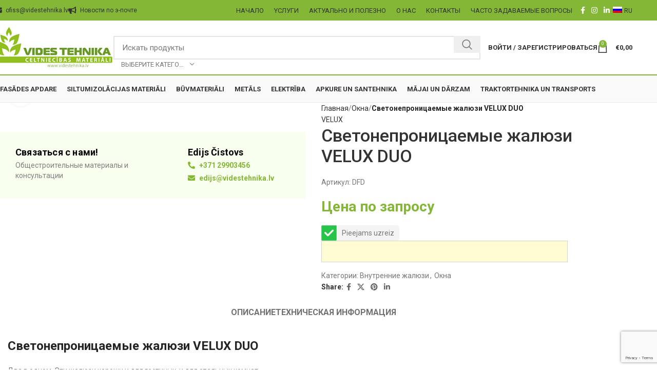

--- FILE ---
content_type: text/html; charset=UTF-8
request_url: https://videstehnika.lv/ru/magazin/o%D0%BA%D0%BD%D0%B0/%D0%B2%D0%BD%D1%83%D1%82%D1%80%D0%B5%D0%BD%D0%BD%D0%B8%D0%B5-%D0%B6%D0%B0%D0%BB%D1%8E%D0%B7%D0%B8/%D1%81%D0%B2%D0%B5%D1%82%D0%BE%D0%BD%D0%B5%D0%BF%D1%80%D0%BE%D0%BD%D0%B8%D1%86%D0%B0%D0%B5%D0%BC%D1%8B%D0%B5-%D0%B6%D0%B0%D0%BB%D1%8E%D0%B7%D0%B8-velux-duo/
body_size: 78050
content:
<!DOCTYPE html>
<html lang="ru-RU">
<head><style>img.lazy{min-height:1px}</style><link href="https://videstehnika.lv/wp-content/plugins/w3-total-cache/pub/js/lazyload.min.js" as="script">
	<meta charset="UTF-8">
	<meta name="viewport" content="width=device-width, initial-scale=1.0, maximum-scale=1.0, user-scalable=no">
    <meta name="facebook-domain-verification" content="gc3feqq2vc1isnzh4es949uunflgaf" />
	<link rel="profile" href="http://gmpg.org/xfn/11">
	<link rel="pingback" href="https://videstehnika.lv/xmlrpc.php">

	<meta name='robots' content='index, follow, max-image-preview:large, max-snippet:-1, max-video-preview:-1' />
	<style>img:is([sizes="auto" i], [sizes^="auto," i]) { contain-intrinsic-size: 3000px 1500px }</style>
	<link rel="alternate" hreflang="en" href="https://videstehnika.lv/en/catalog/windows/internal-blinds/velux-duo-opaque-blinds/" />
<link rel="alternate" hreflang="lv" href="https://videstehnika.lv/katalogs/logi/velux-duo-gaismu-necaurlaidigas-zaluzijas/" />
<link rel="alternate" hreflang="ru" href="https://videstehnika.lv/ru/magazin/o%D0%BA%D0%BD%D0%B0/%D0%B2%D0%BD%D1%83%D1%82%D1%80%D0%B5%D0%BD%D0%BD%D0%B8%D0%B5-%D0%B6%D0%B0%D0%BB%D1%8E%D0%B7%D0%B8/%D1%81%D0%B2%D0%B5%D1%82%D0%BE%D0%BD%D0%B5%D0%BF%D1%80%D0%BE%D0%BD%D0%B8%D1%86%D0%B0%D0%B5%D0%BC%D1%8B%D0%B5-%D0%B6%D0%B0%D0%BB%D1%8E%D0%B7%D0%B8-velux-duo/" />
<link rel="alternate" hreflang="lt" href="https://videstehnika.lv/lt/katalogs/logi/velux-duo-gaismu-necaurlaidigas-zaluzijas/" />
<link rel="alternate" hreflang="et" href="https://videstehnika.lv/et/katalogs/logi/velux-duo-gaismu-necaurlaidigas-zaluzijas/" />
<link rel="alternate" hreflang="x-default" href="https://videstehnika.lv/katalogs/logi/velux-duo-gaismu-necaurlaidigas-zaluzijas/" />

<!-- Google Tag Manager for WordPress by gtm4wp.com -->
<script data-cfasync="false" data-pagespeed-no-defer>
	var gtm4wp_datalayer_name = "dataLayer";
	var dataLayer = dataLayer || [];
	const gtm4wp_use_sku_instead = false;
	const gtm4wp_currency = 'EUR';
	const gtm4wp_product_per_impression = 20;
	const gtm4wp_clear_ecommerce = false;
</script>
<!-- End Google Tag Manager for WordPress by gtm4wp.com -->
	<!-- This site is optimized with the Yoast SEO plugin v24.2 - https://yoast.com/wordpress/plugins/seo/ -->
	<title>Светонепроницаемые жалюзи VELUX DUO &#8226; Vides Tehnika</title>
	<meta name="description" content="Два в одном. Эти жалюзи хороши и для гостиных, и для спальных комнат. Полностью затемняют помещение или рассеивают попадающий с улицы свет." />
	<link rel="canonical" href="https://videstehnika.lv/ru/magazin/oкна/внутренние-жалюзи/светонепроницаемые-жалюзи-velux-duo/" />
	<meta property="og:locale" content="ru_RU" />
	<meta property="og:type" content="article" />
	<meta property="og:title" content="Светонепроницаемые жалюзи VELUX DUO &#8226; Vides Tehnika" />
	<meta property="og:description" content="Два в одном. Эти жалюзи хороши и для гостиных, и для спальных комнат. Полностью затемняют помещение или рассеивают попадающий с улицы свет." />
	<meta property="og:url" content="https://videstehnika.lv/ru/magazin/oкна/внутренние-жалюзи/светонепроницаемые-жалюзи-velux-duo/" />
	<meta property="og:site_name" content="Vides Tehnika" />
	<meta property="article:modified_time" content="2021-11-07T16:33:12+00:00" />
	<meta property="og:image" content="https://videstehnika.lv/wp-content/uploads/2021/07/VELUX-DUO-gaismu-necaurlaidigas-zaluzijas.jpg" />
	<meta property="og:image:width" content="900" />
	<meta property="og:image:height" content="900" />
	<meta property="og:image:type" content="image/jpeg" />
	<meta name="twitter:card" content="summary_large_image" />
	<meta name="twitter:label1" content="Примерное время для чтения" />
	<meta name="twitter:data1" content="1 минута" />
	<script type="application/ld+json" class="yoast-schema-graph">{"@context":"https://schema.org","@graph":[{"@type":"WebPage","@id":"https://videstehnika.lv/ru/magazin/o%D0%BA%D0%BD%D0%B0/%D0%B2%D0%BD%D1%83%D1%82%D1%80%D0%B5%D0%BD%D0%BD%D0%B8%D0%B5-%D0%B6%D0%B0%D0%BB%D1%8E%D0%B7%D0%B8/%D1%81%D0%B2%D0%B5%D1%82%D0%BE%D0%BD%D0%B5%D0%BF%D1%80%D0%BE%D0%BD%D0%B8%D1%86%D0%B0%D0%B5%D0%BC%D1%8B%D0%B5-%D0%B6%D0%B0%D0%BB%D1%8E%D0%B7%D0%B8-velux-duo/","url":"https://videstehnika.lv/ru/magazin/o%D0%BA%D0%BD%D0%B0/%D0%B2%D0%BD%D1%83%D1%82%D1%80%D0%B5%D0%BD%D0%BD%D0%B8%D0%B5-%D0%B6%D0%B0%D0%BB%D1%8E%D0%B7%D0%B8/%D1%81%D0%B2%D0%B5%D1%82%D0%BE%D0%BD%D0%B5%D0%BF%D1%80%D0%BE%D0%BD%D0%B8%D1%86%D0%B0%D0%B5%D0%BC%D1%8B%D0%B5-%D0%B6%D0%B0%D0%BB%D1%8E%D0%B7%D0%B8-velux-duo/","name":"Светонепроницаемые жалюзи VELUX DUO &#8226; Vides Tehnika","isPartOf":{"@id":"https://videstehnika.lv/ru/#website"},"primaryImageOfPage":{"@id":"https://videstehnika.lv/ru/magazin/o%D0%BA%D0%BD%D0%B0/%D0%B2%D0%BD%D1%83%D1%82%D1%80%D0%B5%D0%BD%D0%BD%D0%B8%D0%B5-%D0%B6%D0%B0%D0%BB%D1%8E%D0%B7%D0%B8/%D1%81%D0%B2%D0%B5%D1%82%D0%BE%D0%BD%D0%B5%D0%BF%D1%80%D0%BE%D0%BD%D0%B8%D1%86%D0%B0%D0%B5%D0%BC%D1%8B%D0%B5-%D0%B6%D0%B0%D0%BB%D1%8E%D0%B7%D0%B8-velux-duo/#primaryimage"},"image":{"@id":"https://videstehnika.lv/ru/magazin/o%D0%BA%D0%BD%D0%B0/%D0%B2%D0%BD%D1%83%D1%82%D1%80%D0%B5%D0%BD%D0%BD%D0%B8%D0%B5-%D0%B6%D0%B0%D0%BB%D1%8E%D0%B7%D0%B8/%D1%81%D0%B2%D0%B5%D1%82%D0%BE%D0%BD%D0%B5%D0%BF%D1%80%D0%BE%D0%BD%D0%B8%D1%86%D0%B0%D0%B5%D0%BC%D1%8B%D0%B5-%D0%B6%D0%B0%D0%BB%D1%8E%D0%B7%D0%B8-velux-duo/#primaryimage"},"thumbnailUrl":"https://videstehnika.lv/wp-content/uploads/2021/07/VELUX-DUO-gaismu-necaurlaidigas-zaluzijas.jpg","datePublished":"2021-08-04T08:48:39+00:00","dateModified":"2021-11-07T16:33:12+00:00","description":"Два в одном. Эти жалюзи хороши и для гостиных, и для спальных комнат. Полностью затемняют помещение или рассеивают попадающий с улицы свет.","breadcrumb":{"@id":"https://videstehnika.lv/ru/magazin/o%D0%BA%D0%BD%D0%B0/%D0%B2%D0%BD%D1%83%D1%82%D1%80%D0%B5%D0%BD%D0%BD%D0%B8%D0%B5-%D0%B6%D0%B0%D0%BB%D1%8E%D0%B7%D0%B8/%D1%81%D0%B2%D0%B5%D1%82%D0%BE%D0%BD%D0%B5%D0%BF%D1%80%D0%BE%D0%BD%D0%B8%D1%86%D0%B0%D0%B5%D0%BC%D1%8B%D0%B5-%D0%B6%D0%B0%D0%BB%D1%8E%D0%B7%D0%B8-velux-duo/#breadcrumb"},"inLanguage":"ru-RU","potentialAction":[{"@type":"ReadAction","target":["https://videstehnika.lv/ru/magazin/o%D0%BA%D0%BD%D0%B0/%D0%B2%D0%BD%D1%83%D1%82%D1%80%D0%B5%D0%BD%D0%BD%D0%B8%D0%B5-%D0%B6%D0%B0%D0%BB%D1%8E%D0%B7%D0%B8/%D1%81%D0%B2%D0%B5%D1%82%D0%BE%D0%BD%D0%B5%D0%BF%D1%80%D0%BE%D0%BD%D0%B8%D1%86%D0%B0%D0%B5%D0%BC%D1%8B%D0%B5-%D0%B6%D0%B0%D0%BB%D1%8E%D0%B7%D0%B8-velux-duo/"]}]},{"@type":"ImageObject","inLanguage":"ru-RU","@id":"https://videstehnika.lv/ru/magazin/o%D0%BA%D0%BD%D0%B0/%D0%B2%D0%BD%D1%83%D1%82%D1%80%D0%B5%D0%BD%D0%BD%D0%B8%D0%B5-%D0%B6%D0%B0%D0%BB%D1%8E%D0%B7%D0%B8/%D1%81%D0%B2%D0%B5%D1%82%D0%BE%D0%BD%D0%B5%D0%BF%D1%80%D0%BE%D0%BD%D0%B8%D1%86%D0%B0%D0%B5%D0%BC%D1%8B%D0%B5-%D0%B6%D0%B0%D0%BB%D1%8E%D0%B7%D0%B8-velux-duo/#primaryimage","url":"https://videstehnika.lv/wp-content/uploads/2021/07/VELUX-DUO-gaismu-necaurlaidigas-zaluzijas.jpg","contentUrl":"https://videstehnika.lv/wp-content/uploads/2021/07/VELUX-DUO-gaismu-necaurlaidigas-zaluzijas.jpg","width":900,"height":900,"caption":"VELUX DUO gaismu necaurlaidīgās žalūzijas"},{"@type":"BreadcrumbList","@id":"https://videstehnika.lv/ru/magazin/o%D0%BA%D0%BD%D0%B0/%D0%B2%D0%BD%D1%83%D1%82%D1%80%D0%B5%D0%BD%D0%BD%D0%B8%D0%B5-%D0%B6%D0%B0%D0%BB%D1%8E%D0%B7%D0%B8/%D1%81%D0%B2%D0%B5%D1%82%D0%BE%D0%BD%D0%B5%D0%BF%D1%80%D0%BE%D0%BD%D0%B8%D1%86%D0%B0%D0%B5%D0%BC%D1%8B%D0%B5-%D0%B6%D0%B0%D0%BB%D1%8E%D0%B7%D0%B8-velux-duo/#breadcrumb","itemListElement":[{"@type":"ListItem","position":1,"name":"Home","item":"https://videstehnika.lv/ru/"},{"@type":"ListItem","position":2,"name":"Katalogs","item":"https://videstehnika.lv/ru/katalogs/"},{"@type":"ListItem","position":3,"name":"Светонепроницаемые жалюзи VELUX DUO"}]},{"@type":"WebSite","@id":"https://videstehnika.lv/ru/#website","url":"https://videstehnika.lv/ru/","name":"Vides Tehnika","description":"","potentialAction":[{"@type":"SearchAction","target":{"@type":"EntryPoint","urlTemplate":"https://videstehnika.lv/ru/?s={search_term_string}"},"query-input":{"@type":"PropertyValueSpecification","valueRequired":true,"valueName":"search_term_string"}}],"inLanguage":"ru-RU"}]}</script>
	<!-- / Yoast SEO plugin. -->


<link rel='dns-prefetch' href='//cdn.jsdelivr.net' />
<link rel='dns-prefetch' href='//fonts.googleapis.com' />
<link rel="alternate" type="application/rss+xml" title="Vides Tehnika &raquo; Лента" href="https://videstehnika.lv/ru/feed/" />
<link rel="alternate" type="application/rss+xml" title="Vides Tehnika &raquo; Лента комментариев" href="https://videstehnika.lv/ru/comments/feed/" />
<link rel='stylesheet' id='thwcfe-contact-info-section-frontend-css' href='https://videstehnika.lv/wp-content/plugins/-woocommerce-checkout-field-editor-pro/block/assets/dist/style-contact-info-section-frontend.css?ver=3.7.1' type='text/css' media='all' />
<link rel='stylesheet' id='thwcfe-contact-info-section-editor-css' href='https://videstehnika.lv/wp-content/plugins/-woocommerce-checkout-field-editor-pro/block/assets/dist/style-contact-info-section.css?ver=3.7.1' type='text/css' media='all' />
<link rel='stylesheet' id='thwcfe-additional-sections-frontend-css' href='https://videstehnika.lv/wp-content/plugins/-woocommerce-checkout-field-editor-pro/block/assets/dist/style-additional-sections-frontend.css?ver=3.7.1' type='text/css' media='all' />
<style id='safe-svg-svg-icon-style-inline-css' type='text/css'>
.safe-svg-cover{text-align:center}.safe-svg-cover .safe-svg-inside{display:inline-block;max-width:100%}.safe-svg-cover svg{height:100%;max-height:100%;max-width:100%;width:100%}

</style>
<link rel='stylesheet' id='wpml-blocks-css' href='https://videstehnika.lv/wp-content/plugins/sitepress-multilingual-cms/dist/css/blocks/styles.css?ver=4.6.15' type='text/css' media='all' />
<link rel='stylesheet' id='cookie-law-info-css' href='https://videstehnika.lv/wp-content/plugins/cookie-law-info/legacy/public/css/cookie-law-info-public.css?ver=3.2.8' type='text/css' media='all' />
<link rel='stylesheet' id='cookie-law-info-gdpr-css' href='https://videstehnika.lv/wp-content/plugins/cookie-law-info/legacy/public/css/cookie-law-info-gdpr.css?ver=3.2.8' type='text/css' media='all' />
<link rel='stylesheet' id='pisol-ewcl-css' href='https://videstehnika.lv/wp-content/plugins/export-woocommerce-customer-list/public/css/pisol-ewcl-public.css?ver=2.1.99' type='text/css' media='all' />
<style id='woocommerce-inline-inline-css' type='text/css'>
.woocommerce form .form-row .required { visibility: visible; }
</style>
<link rel='stylesheet' id='wpml-menu-item-0-css' href='https://videstehnika.lv/wp-content/plugins/sitepress-multilingual-cms/templates/language-switchers/menu-item/style.min.css?ver=1' type='text/css' media='all' />
<link rel='stylesheet' id='select2css-css' href='//cdn.jsdelivr.net/npm/select2@4.1.0-rc.0/dist/css/select2.min.css?ver=1.0' type='text/css' media='all' />
<link rel='stylesheet' id='js_composer_front-css' href='https://videstehnika.lv/wp-content/plugins/js_composer/assets/css/js_composer.min.css?ver=8.1' type='text/css' media='all' />
<link rel='stylesheet' id='vc_font_awesome_5_shims-css' href='https://videstehnika.lv/wp-content/plugins/js_composer/assets/lib/vendor/node_modules/@fortawesome/fontawesome-free/css/v4-shims.min.css?ver=8.1' type='text/css' media='all' />
<link rel='stylesheet' id='vc_font_awesome_5-css' href='https://videstehnika.lv/wp-content/plugins/js_composer/assets/lib/vendor/node_modules/@fortawesome/fontawesome-free/css/all.min.css?ver=8.1' type='text/css' media='all' />
<link rel='stylesheet' id='woodmart-style-css' href='https://videstehnika.lv/wp-content/themes/woodmart/css/parts/base.min.css?ver=8.0.6' type='text/css' media='all' />
<link rel='stylesheet' id='wd-helpers-wpb-elem-css' href='https://videstehnika.lv/wp-content/themes/woodmart/css/parts/helpers-wpb-elem.min.css?ver=8.0.6' type='text/css' media='all' />
<link rel='stylesheet' id='wd-widget-wd-recent-posts-css' href='https://videstehnika.lv/wp-content/themes/woodmart/css/parts/widget-wd-recent-posts.min.css?ver=8.0.6' type='text/css' media='all' />
<link rel='stylesheet' id='wd-widget-nav-css' href='https://videstehnika.lv/wp-content/themes/woodmart/css/parts/widget-nav.min.css?ver=8.0.6' type='text/css' media='all' />
<link rel='stylesheet' id='wd-widget-product-cat-css' href='https://videstehnika.lv/wp-content/themes/woodmart/css/parts/woo-widget-product-cat.min.css?ver=8.0.6' type='text/css' media='all' />
<link rel='stylesheet' id='wd-widget-layered-nav-stock-status-css' href='https://videstehnika.lv/wp-content/themes/woodmart/css/parts/woo-widget-layered-nav-stock-status.min.css?ver=8.0.6' type='text/css' media='all' />
<link rel='stylesheet' id='wd-widget-slider-price-filter-css' href='https://videstehnika.lv/wp-content/themes/woodmart/css/parts/woo-widget-slider-price-filter.min.css?ver=8.0.6' type='text/css' media='all' />
<link rel='stylesheet' id='wd-lazy-loading-css' href='https://videstehnika.lv/wp-content/themes/woodmart/css/parts/opt-lazy-load.min.css?ver=8.0.6' type='text/css' media='all' />
<link rel='stylesheet' id='wd-wpcf7-css' href='https://videstehnika.lv/wp-content/themes/woodmart/css/parts/int-wpcf7.min.css?ver=8.0.6' type='text/css' media='all' />
<link rel='stylesheet' id='wd-mc4wp-css' href='https://videstehnika.lv/wp-content/themes/woodmart/css/parts/int-mc4wp.min.css?ver=8.0.6' type='text/css' media='all' />
<link rel='stylesheet' id='wd-revolution-slider-css' href='https://videstehnika.lv/wp-content/themes/woodmart/css/parts/int-rev-slider.min.css?ver=8.0.6' type='text/css' media='all' />
<link rel='stylesheet' id='wd-wpml-css' href='https://videstehnika.lv/wp-content/themes/woodmart/css/parts/int-wpml.min.css?ver=8.0.6' type='text/css' media='all' />
<link rel='stylesheet' id='wd-wpbakery-base-css' href='https://videstehnika.lv/wp-content/themes/woodmart/css/parts/int-wpb-base.min.css?ver=8.0.6' type='text/css' media='all' />
<link rel='stylesheet' id='wd-wpbakery-base-deprecated-css' href='https://videstehnika.lv/wp-content/themes/woodmart/css/parts/int-wpb-base-deprecated.min.css?ver=8.0.6' type='text/css' media='all' />
<link rel='stylesheet' id='wd-woocommerce-base-css' href='https://videstehnika.lv/wp-content/themes/woodmart/css/parts/woocommerce-base.min.css?ver=8.0.6' type='text/css' media='all' />
<link rel='stylesheet' id='wd-mod-star-rating-css' href='https://videstehnika.lv/wp-content/themes/woodmart/css/parts/mod-star-rating.min.css?ver=8.0.6' type='text/css' media='all' />
<link rel='stylesheet' id='wd-woo-el-track-order-css' href='https://videstehnika.lv/wp-content/themes/woodmart/css/parts/woo-el-track-order.min.css?ver=8.0.6' type='text/css' media='all' />
<link rel='stylesheet' id='wd-woocommerce-block-notices-css' href='https://videstehnika.lv/wp-content/themes/woodmart/css/parts/woo-mod-block-notices.min.css?ver=8.0.6' type='text/css' media='all' />
<link rel='stylesheet' id='wd-woo-mod-quantity-css' href='https://videstehnika.lv/wp-content/themes/woodmart/css/parts/woo-mod-quantity.min.css?ver=8.0.6' type='text/css' media='all' />
<link rel='stylesheet' id='wd-woo-single-prod-el-base-css' href='https://videstehnika.lv/wp-content/themes/woodmart/css/parts/woo-single-prod-el-base.min.css?ver=8.0.6' type='text/css' media='all' />
<link rel='stylesheet' id='wd-woo-mod-stock-status-css' href='https://videstehnika.lv/wp-content/themes/woodmart/css/parts/woo-mod-stock-status.min.css?ver=8.0.6' type='text/css' media='all' />
<link rel='stylesheet' id='wd-woo-mod-shop-attributes-css' href='https://videstehnika.lv/wp-content/themes/woodmart/css/parts/woo-mod-shop-attributes.min.css?ver=8.0.6' type='text/css' media='all' />
<link rel='stylesheet' id='child-style-css' href='https://videstehnika.lv/wp-content/themes/woodmart-child/style.css?ver=1736464329' type='text/css' media='all' />
<link rel='stylesheet' id='wd-header-base-css' href='https://videstehnika.lv/wp-content/themes/woodmart/css/parts/header-base.min.css?ver=8.0.6' type='text/css' media='all' />
<link rel='stylesheet' id='wd-mod-tools-css' href='https://videstehnika.lv/wp-content/themes/woodmart/css/parts/mod-tools.min.css?ver=8.0.6' type='text/css' media='all' />
<link rel='stylesheet' id='wd-header-elements-base-css' href='https://videstehnika.lv/wp-content/themes/woodmart/css/parts/header-el-base.min.css?ver=8.0.6' type='text/css' media='all' />
<link rel='stylesheet' id='wd-social-icons-css' href='https://videstehnika.lv/wp-content/themes/woodmart/css/parts/el-social-icons.min.css?ver=8.0.6' type='text/css' media='all' />
<link rel='stylesheet' id='wd-header-search-css' href='https://videstehnika.lv/wp-content/themes/woodmart/css/parts/header-el-search.min.css?ver=8.0.6' type='text/css' media='all' />
<link rel='stylesheet' id='wd-header-search-form-css' href='https://videstehnika.lv/wp-content/themes/woodmart/css/parts/header-el-search-form.min.css?ver=8.0.6' type='text/css' media='all' />
<link rel='stylesheet' id='wd-wd-search-results-css' href='https://videstehnika.lv/wp-content/themes/woodmart/css/parts/wd-search-results.min.css?ver=8.0.6' type='text/css' media='all' />
<link rel='stylesheet' id='wd-wd-search-form-css' href='https://videstehnika.lv/wp-content/themes/woodmart/css/parts/wd-search-form.min.css?ver=8.0.6' type='text/css' media='all' />
<link rel='stylesheet' id='wd-wd-search-cat-css' href='https://videstehnika.lv/wp-content/themes/woodmart/css/parts/wd-search-cat.min.css?ver=8.0.6' type='text/css' media='all' />
<link rel='stylesheet' id='wd-woo-mod-login-form-css' href='https://videstehnika.lv/wp-content/themes/woodmart/css/parts/woo-mod-login-form.min.css?ver=8.0.6' type='text/css' media='all' />
<link rel='stylesheet' id='wd-header-my-account-css' href='https://videstehnika.lv/wp-content/themes/woodmart/css/parts/header-el-my-account.min.css?ver=8.0.6' type='text/css' media='all' />
<link rel='stylesheet' id='wd-header-cart-side-css' href='https://videstehnika.lv/wp-content/themes/woodmart/css/parts/header-el-cart-side.min.css?ver=8.0.6' type='text/css' media='all' />
<link rel='stylesheet' id='wd-header-cart-css' href='https://videstehnika.lv/wp-content/themes/woodmart/css/parts/header-el-cart.min.css?ver=8.0.6' type='text/css' media='all' />
<link rel='stylesheet' id='wd-widget-shopping-cart-css' href='https://videstehnika.lv/wp-content/themes/woodmart/css/parts/woo-widget-shopping-cart.min.css?ver=8.0.6' type='text/css' media='all' />
<link rel='stylesheet' id='wd-widget-product-list-css' href='https://videstehnika.lv/wp-content/themes/woodmart/css/parts/woo-widget-product-list.min.css?ver=8.0.6' type='text/css' media='all' />
<link rel='stylesheet' id='wd-header-mobile-nav-dropdown-css' href='https://videstehnika.lv/wp-content/themes/woodmart/css/parts/header-el-mobile-nav-dropdown.min.css?ver=8.0.6' type='text/css' media='all' />
<link rel='stylesheet' id='wd-header-my-account-dropdown-css' href='https://videstehnika.lv/wp-content/themes/woodmart/css/parts/header-el-my-account-dropdown.min.css?ver=8.0.6' type='text/css' media='all' />
<link rel='stylesheet' id='wd-woo-single-prod-predefined-css' href='https://videstehnika.lv/wp-content/themes/woodmart/css/parts/woo-single-prod-predefined.min.css?ver=8.0.6' type='text/css' media='all' />
<link rel='stylesheet' id='wd-woo-single-prod-and-quick-view-predefined-css' href='https://videstehnika.lv/wp-content/themes/woodmart/css/parts/woo-single-prod-and-quick-view-predefined.min.css?ver=8.0.6' type='text/css' media='all' />
<link rel='stylesheet' id='wd-woo-single-prod-el-tabs-predefined-css' href='https://videstehnika.lv/wp-content/themes/woodmart/css/parts/woo-single-prod-el-tabs-predefined.min.css?ver=8.0.6' type='text/css' media='all' />
<link rel='stylesheet' id='wd-woo-single-prod-el-gallery-css' href='https://videstehnika.lv/wp-content/themes/woodmart/css/parts/woo-single-prod-el-gallery.min.css?ver=8.0.6' type='text/css' media='all' />
<link rel='stylesheet' id='wd-woo-single-prod-el-gallery-opt-thumb-left-desktop-css' href='https://videstehnika.lv/wp-content/themes/woodmart/css/parts/woo-single-prod-el-gallery-opt-thumb-left-desktop.min.css?ver=8.0.6' type='text/css' media='all' />
<link rel='stylesheet' id='wd-swiper-css' href='https://videstehnika.lv/wp-content/themes/woodmart/css/parts/lib-swiper.min.css?ver=8.0.6' type='text/css' media='all' />
<link rel='stylesheet' id='wd-swiper-arrows-css' href='https://videstehnika.lv/wp-content/themes/woodmart/css/parts/lib-swiper-arrows.min.css?ver=8.0.6' type='text/css' media='all' />
<link rel='stylesheet' id='wd-photoswipe-css' href='https://videstehnika.lv/wp-content/themes/woodmart/css/parts/lib-photoswipe.min.css?ver=8.0.6' type='text/css' media='all' />
<link rel='stylesheet' id='wd-tabs-css' href='https://videstehnika.lv/wp-content/themes/woodmart/css/parts/el-tabs.min.css?ver=8.0.6' type='text/css' media='all' />
<link rel='stylesheet' id='wd-woo-single-prod-el-tabs-opt-layout-tabs-css' href='https://videstehnika.lv/wp-content/themes/woodmart/css/parts/woo-single-prod-el-tabs-opt-layout-tabs.min.css?ver=8.0.6' type='text/css' media='all' />
<link rel='stylesheet' id='wd-accordion-css' href='https://videstehnika.lv/wp-content/themes/woodmart/css/parts/el-accordion.min.css?ver=8.0.6' type='text/css' media='all' />
<link rel='stylesheet' id='wd-accordion-elem-wpb-css' href='https://videstehnika.lv/wp-content/themes/woodmart/css/parts/el-accordion-wpb-elem.min.css?ver=8.0.6' type='text/css' media='all' />
<link rel='stylesheet' id='wd-product-loop-css' href='https://videstehnika.lv/wp-content/themes/woodmart/css/parts/woo-product-loop.min.css?ver=8.0.6' type='text/css' media='all' />
<link rel='stylesheet' id='wd-product-loop-standard-css' href='https://videstehnika.lv/wp-content/themes/woodmart/css/parts/woo-product-loop-standard.min.css?ver=8.0.6' type='text/css' media='all' />
<link rel='stylesheet' id='wd-woo-mod-add-btn-replace-css' href='https://videstehnika.lv/wp-content/themes/woodmart/css/parts/woo-mod-add-btn-replace.min.css?ver=8.0.6' type='text/css' media='all' />
<link rel='stylesheet' id='wd-mfp-popup-css' href='https://videstehnika.lv/wp-content/themes/woodmart/css/parts/lib-magnific-popup.min.css?ver=8.0.6' type='text/css' media='all' />
<link rel='stylesheet' id='wd-swiper-pagin-css' href='https://videstehnika.lv/wp-content/themes/woodmart/css/parts/lib-swiper-pagin.min.css?ver=8.0.6' type='text/css' media='all' />
<link rel='stylesheet' id='wd-footer-base-css' href='https://videstehnika.lv/wp-content/themes/woodmart/css/parts/footer-base.min.css?ver=8.0.6' type='text/css' media='all' />
<link rel='stylesheet' id='wd-brands-css' href='https://videstehnika.lv/wp-content/themes/woodmart/css/parts/el-brand.min.css?ver=8.0.6' type='text/css' media='all' />
<link rel='stylesheet' id='wd-scroll-top-css' href='https://videstehnika.lv/wp-content/themes/woodmart/css/parts/opt-scrolltotop.min.css?ver=8.0.6' type='text/css' media='all' />
<link rel='stylesheet' id='wd-section-title-css' href='https://videstehnika.lv/wp-content/themes/woodmart/css/parts/el-section-title.min.css?ver=8.0.6' type='text/css' media='all' />
<link rel='stylesheet' id='wd-mod-highlighted-text-css' href='https://videstehnika.lv/wp-content/themes/woodmart/css/parts/mod-highlighted-text.min.css?ver=8.0.6' type='text/css' media='all' />
<link rel='stylesheet' id='xts-style-header_975269-css' href='https://videstehnika.lv/wp-content/uploads/2025/03/xts-header_975269-1742297745.css?ver=8.0.6' type='text/css' media='all' />
<link rel='stylesheet' id='xts-google-fonts-css' href='https://fonts.googleapis.com/css?family=Roboto%3A400%2C700%2C100%2C500%7COpen+Sans%3A400%2C600&#038;ver=8.0.6' type='text/css' media='all' />
<script type="text/javascript" src="https://videstehnika.lv/wp-includes/js/jquery/jquery.min.js?ver=3.7.1" id="jquery-core-js"></script>
<script type="text/javascript" src="https://videstehnika.lv/wp-includes/js/jquery/jquery-migrate.min.js?ver=3.4.1" id="jquery-migrate-js"></script>
<script type="text/javascript" id="cookie-law-info-js-extra">
/* <![CDATA[ */
var Cli_Data = {"nn_cookie_ids":[],"cookielist":[],"non_necessary_cookies":[],"ccpaEnabled":"","ccpaRegionBased":"","ccpaBarEnabled":"","strictlyEnabled":["necessary","obligatoire"],"ccpaType":"gdpr","js_blocking":"1","custom_integration":"","triggerDomRefresh":"","secure_cookies":""};
var cli_cookiebar_settings = {"animate_speed_hide":"500","animate_speed_show":"500","background":"#FFF","border":"#b1a6a6c2","border_on":"","button_1_button_colour":"#61a229","button_1_button_hover":"#4e8221","button_1_link_colour":"#fff","button_1_as_button":"1","button_1_new_win":"","button_2_button_colour":"#333","button_2_button_hover":"#292929","button_2_link_colour":"#444","button_2_as_button":"","button_2_hidebar":"","button_3_button_colour":"#3566bb","button_3_button_hover":"#2a5296","button_3_link_colour":"#fff","button_3_as_button":"1","button_3_new_win":"","button_4_button_colour":"#000","button_4_button_hover":"#000000","button_4_link_colour":"#333333","button_4_as_button":"","button_7_button_colour":"#61a229","button_7_button_hover":"#4e8221","button_7_link_colour":"#fff","button_7_as_button":"1","button_7_new_win":"","font_family":"inherit","header_fix":"","notify_animate_hide":"1","notify_animate_show":"","notify_div_id":"#cookie-law-info-bar","notify_position_horizontal":"right","notify_position_vertical":"bottom","scroll_close":"","scroll_close_reload":"","accept_close_reload":"","reject_close_reload":"","showagain_tab":"","showagain_background":"#fff","showagain_border":"#000","showagain_div_id":"#cookie-law-info-again","showagain_x_position":"100px","text":"#333333","show_once_yn":"","show_once":"10000","logging_on":"","as_popup":"","popup_overlay":"1","bar_heading_text":"","cookie_bar_as":"banner","popup_showagain_position":"bottom-right","widget_position":"left"};
var log_object = {"ajax_url":"https:\/\/videstehnika.lv\/wp-admin\/admin-ajax.php"};
/* ]]> */
</script>
<script type="text/javascript" src="https://videstehnika.lv/wp-content/plugins/cookie-law-info/legacy/public/js/cookie-law-info-public.js?ver=3.2.8" id="cookie-law-info-js"></script>
<script type="text/javascript" src="https://videstehnika.lv/wp-content/plugins/export-woocommerce-customer-list/public/js/pisol-ewcl-public.js?ver=2.1.99" id="pisol-ewcl-js"></script>
<script type="text/javascript" src="https://videstehnika.lv/wp-content/plugins/woocommerce/assets/js/jquery-blockui/jquery.blockUI.min.js?ver=2.7.0-wc.9.5.3" id="jquery-blockui-js" data-wp-strategy="defer"></script>
<script type="text/javascript" id="wc-add-to-cart-js-extra">
/* <![CDATA[ */
var wc_add_to_cart_params = {"ajax_url":"\/wp-admin\/admin-ajax.php?lang=ru","wc_ajax_url":"\/ru\/?wc-ajax=%%endpoint%%","i18n_view_cart":"\u041f\u0440\u043e\u0441\u043c\u043e\u0442\u0440 \u043a\u043e\u0440\u0437\u0438\u043d\u044b","cart_url":"https:\/\/videstehnika.lv\/ru\/telezka\/","is_cart":"","cart_redirect_after_add":"no"};
/* ]]> */
</script>
<script type="text/javascript" src="https://videstehnika.lv/wp-content/plugins/woocommerce/assets/js/frontend/add-to-cart.min.js?ver=9.5.3" id="wc-add-to-cart-js" data-wp-strategy="defer"></script>
<script type="text/javascript" id="wc-single-product-js-extra">
/* <![CDATA[ */
var wc_single_product_params = {"i18n_required_rating_text":"\u041f\u043e\u0436\u0430\u043b\u0443\u0439\u0441\u0442\u0430, \u043f\u043e\u0441\u0442\u0430\u0432\u044c\u0442\u0435 \u043e\u0446\u0435\u043d\u043a\u0443","i18n_product_gallery_trigger_text":"\u041f\u0440\u043e\u0441\u043c\u043e\u0442\u0440 \u0433\u0430\u043b\u0435\u0440\u0435\u0438 \u0438\u0437\u043e\u0431\u0440\u0430\u0436\u0435\u043d\u0438\u0439 \u0432 \u043f\u043e\u043b\u043d\u043e\u044d\u043a\u0440\u0430\u043d\u043d\u043e\u043c \u0440\u0435\u0436\u0438\u043c\u0435","review_rating_required":"yes","flexslider":{"rtl":false,"animation":"slide","smoothHeight":true,"directionNav":false,"controlNav":"thumbnails","slideshow":false,"animationSpeed":500,"animationLoop":false,"allowOneSlide":false},"zoom_enabled":"","zoom_options":[],"photoswipe_enabled":"","photoswipe_options":{"shareEl":false,"closeOnScroll":false,"history":false,"hideAnimationDuration":0,"showAnimationDuration":0},"flexslider_enabled":""};
/* ]]> */
</script>
<script type="text/javascript" src="https://videstehnika.lv/wp-content/plugins/woocommerce/assets/js/frontend/single-product.min.js?ver=9.5.3" id="wc-single-product-js" defer="defer" data-wp-strategy="defer"></script>
<script type="text/javascript" src="https://videstehnika.lv/wp-content/plugins/woocommerce/assets/js/js-cookie/js.cookie.min.js?ver=2.1.4-wc.9.5.3" id="js-cookie-js" defer="defer" data-wp-strategy="defer"></script>
<script type="text/javascript" id="woocommerce-js-extra">
/* <![CDATA[ */
var woocommerce_params = {"ajax_url":"\/wp-admin\/admin-ajax.php?lang=ru","wc_ajax_url":"\/ru\/?wc-ajax=%%endpoint%%"};
/* ]]> */
</script>
<script type="text/javascript" src="https://videstehnika.lv/wp-content/plugins/woocommerce/assets/js/frontend/woocommerce.min.js?ver=9.5.3" id="woocommerce-js" defer="defer" data-wp-strategy="defer"></script>
<script type="text/javascript" src="https://videstehnika.lv/wp-content/plugins/js_composer/assets/js/vendors/woocommerce-add-to-cart.js?ver=8.1" id="vc_woocommerce-add-to-cart-js-js"></script>
<script type="text/javascript" src="https://videstehnika.lv/wp-content/themes/woodmart/js/libs/device.min.js?ver=8.0.6" id="wd-device-library-js"></script>
<script type="text/javascript" src="https://videstehnika.lv/wp-content/themes/woodmart/js/scripts/global/scrollBar.min.js?ver=8.0.6" id="wd-scrollbar-js"></script>
<script></script><link rel="https://api.w.org/" href="https://videstehnika.lv/ru/wp-json/" /><link rel="alternate" title="JSON" type="application/json" href="https://videstehnika.lv/ru/wp-json/wp/v2/product/12240" /><link rel="EditURI" type="application/rsd+xml" title="RSD" href="https://videstehnika.lv/xmlrpc.php?rsd" />
<meta name="generator" content="WordPress 6.7.1" />
<meta name="generator" content="WooCommerce 9.5.3" />
<link rel='shortlink' href='https://videstehnika.lv/ru/?p=12240' />
<link rel="alternate" title="oEmbed (JSON)" type="application/json+oembed" href="https://videstehnika.lv/ru/wp-json/oembed/1.0/embed?url=https%3A%2F%2Fvidestehnika.lv%2Fru%2Fmagazin%2Fo%25D0%25BA%25D0%25BD%25D0%25B0%2F%25D0%25B2%25D0%25BD%25D1%2583%25D1%2582%25D1%2580%25D0%25B5%25D0%25BD%25D0%25BD%25D0%25B8%25D0%25B5-%25D0%25B6%25D0%25B0%25D0%25BB%25D1%258E%25D0%25B7%25D0%25B8%2F%25D1%2581%25D0%25B2%25D0%25B5%25D1%2582%25D0%25BE%25D0%25BD%25D0%25B5%25D0%25BF%25D1%2580%25D0%25BE%25D0%25BD%25D0%25B8%25D1%2586%25D0%25B0%25D0%25B5%25D0%25BC%25D1%258B%25D0%25B5-%25D0%25B6%25D0%25B0%25D0%25BB%25D1%258E%25D0%25B7%25D0%25B8-velux-duo%2F" />
<link rel="alternate" title="oEmbed (XML)" type="text/xml+oembed" href="https://videstehnika.lv/ru/wp-json/oembed/1.0/embed?url=https%3A%2F%2Fvidestehnika.lv%2Fru%2Fmagazin%2Fo%25D0%25BA%25D0%25BD%25D0%25B0%2F%25D0%25B2%25D0%25BD%25D1%2583%25D1%2582%25D1%2580%25D0%25B5%25D0%25BD%25D0%25BD%25D0%25B8%25D0%25B5-%25D0%25B6%25D0%25B0%25D0%25BB%25D1%258E%25D0%25B7%25D0%25B8%2F%25D1%2581%25D0%25B2%25D0%25B5%25D1%2582%25D0%25BE%25D0%25BD%25D0%25B5%25D0%25BF%25D1%2580%25D0%25BE%25D0%25BD%25D0%25B8%25D1%2586%25D0%25B0%25D0%25B5%25D0%25BC%25D1%258B%25D0%25B5-%25D0%25B6%25D0%25B0%25D0%25BB%25D1%258E%25D0%25B7%25D0%25B8-velux-duo%2F&#038;format=xml" />
<meta name="generator" content="WPML ver:4.6.15 stt:1,15,31,32,45;" />
<script async src="https://elizings.org/eitem"></script>		<script type="text/javascript">
				(function(c,l,a,r,i,t,y){
					c[a]=c[a]||function(){(c[a].q=c[a].q||[]).push(arguments)};t=l.createElement(r);t.async=1;
					t.src="https://www.clarity.ms/tag/"+i+"?ref=wordpress";y=l.getElementsByTagName(r)[0];y.parentNode.insertBefore(t,y);
				})(window, document, "clarity", "script", "kqaflhfbff");
		</script>
		
<!-- Google Tag Manager for WordPress by gtm4wp.com -->
<!-- GTM Container placement set to automatic -->
<script data-cfasync="false" data-pagespeed-no-defer type="text/javascript">
	var dataLayer_content = {"pagePostType":"product","pagePostType2":"single-product","pagePostAuthor":"Admin","productRatingCounts":[],"productAverageRating":0,"productReviewCount":0,"productType":"simple","productIsVariable":0};
	dataLayer.push( dataLayer_content );
</script>
<script data-cfasync="false">
(function(w,d,s,l,i){w[l]=w[l]||[];w[l].push({'gtm.start':
new Date().getTime(),event:'gtm.js'});var f=d.getElementsByTagName(s)[0],
j=d.createElement(s),dl=l!='dataLayer'?'&l='+l:'';j.async=true;j.src=
'//www.googletagmanager.com/gtm.js?id='+i+dl;f.parentNode.insertBefore(j,f);
})(window,document,'script','dataLayer','GTM-KJL63SQ8');
</script>
<!-- End Google Tag Manager for WordPress by gtm4wp.com -->					<meta name="viewport" content="width=device-width, initial-scale=1.0, maximum-scale=1.0, user-scalable=no">
									<style>.mc4wp-checkbox-contact-form-7{clear:both;width:auto;display:block;position:static}.mc4wp-checkbox-contact-form-7 input{float:none;vertical-align:middle;-webkit-appearance:checkbox;width:auto;max-width:21px;margin:0 6px 0 0;padding:0;position:static;display:inline-block!important}.mc4wp-checkbox-contact-form-7 label{float:none;cursor:pointer;width:auto;margin:0 0 16px;display:block;position:static}</style>	<noscript><style>.woocommerce-product-gallery{ opacity: 1 !important; }</style></noscript>
	<meta name="generator" content="Powered by WPBakery Page Builder - drag and drop page builder for WordPress."/>
<meta name="generator" content="Powered by Slider Revolution 6.7.40 - responsive, Mobile-Friendly Slider Plugin for WordPress with comfortable drag and drop interface." />
<style class='wp-fonts-local' type='text/css'>
@font-face{font-family:Inter;font-style:normal;font-weight:300 900;font-display:fallback;src:url('https://videstehnika.lv/wp-content/plugins/woocommerce/assets/fonts/Inter-VariableFont_slnt,wght.woff2') format('woff2');font-stretch:normal;}
@font-face{font-family:Cardo;font-style:normal;font-weight:400;font-display:fallback;src:url('https://videstehnika.lv/wp-content/plugins/woocommerce/assets/fonts/cardo_normal_400.woff2') format('woff2');}
</style>
<link rel="icon" href="https://videstehnika.lv/wp-content/uploads/2020/07/cropped-favicon-32x32.png" sizes="32x32" />
<link rel="icon" href="https://videstehnika.lv/wp-content/uploads/2020/07/cropped-favicon-192x192.png" sizes="192x192" />
<link rel="apple-touch-icon" href="https://videstehnika.lv/wp-content/uploads/2020/07/cropped-favicon-180x180.png" />
<meta name="msapplication-TileImage" content="https://videstehnika.lv/wp-content/uploads/2020/07/cropped-favicon-270x270.png" />
<script>function setREVStartSize(e){
			//window.requestAnimationFrame(function() {
				window.RSIW = window.RSIW===undefined ? window.innerWidth : window.RSIW;
				window.RSIH = window.RSIH===undefined ? window.innerHeight : window.RSIH;
				try {
					var pw = document.getElementById(e.c).parentNode.offsetWidth,
						newh;
					pw = pw===0 || isNaN(pw) || (e.l=="fullwidth" || e.layout=="fullwidth") ? window.RSIW : pw;
					e.tabw = e.tabw===undefined ? 0 : parseInt(e.tabw);
					e.thumbw = e.thumbw===undefined ? 0 : parseInt(e.thumbw);
					e.tabh = e.tabh===undefined ? 0 : parseInt(e.tabh);
					e.thumbh = e.thumbh===undefined ? 0 : parseInt(e.thumbh);
					e.tabhide = e.tabhide===undefined ? 0 : parseInt(e.tabhide);
					e.thumbhide = e.thumbhide===undefined ? 0 : parseInt(e.thumbhide);
					e.mh = e.mh===undefined || e.mh=="" || e.mh==="auto" ? 0 : parseInt(e.mh,0);
					if(e.layout==="fullscreen" || e.l==="fullscreen")
						newh = Math.max(e.mh,window.RSIH);
					else{
						e.gw = Array.isArray(e.gw) ? e.gw : [e.gw];
						for (var i in e.rl) if (e.gw[i]===undefined || e.gw[i]===0) e.gw[i] = e.gw[i-1];
						e.gh = e.el===undefined || e.el==="" || (Array.isArray(e.el) && e.el.length==0)? e.gh : e.el;
						e.gh = Array.isArray(e.gh) ? e.gh : [e.gh];
						for (var i in e.rl) if (e.gh[i]===undefined || e.gh[i]===0) e.gh[i] = e.gh[i-1];
											
						var nl = new Array(e.rl.length),
							ix = 0,
							sl;
						e.tabw = e.tabhide>=pw ? 0 : e.tabw;
						e.thumbw = e.thumbhide>=pw ? 0 : e.thumbw;
						e.tabh = e.tabhide>=pw ? 0 : e.tabh;
						e.thumbh = e.thumbhide>=pw ? 0 : e.thumbh;
						for (var i in e.rl) nl[i] = e.rl[i]<window.RSIW ? 0 : e.rl[i];
						sl = nl[0];
						for (var i in nl) if (sl>nl[i] && nl[i]>0) { sl = nl[i]; ix=i;}
						var m = pw>(e.gw[ix]+e.tabw+e.thumbw) ? 1 : (pw-(e.tabw+e.thumbw)) / (e.gw[ix]);
						newh =  (e.gh[ix] * m) + (e.tabh + e.thumbh);
					}
					var el = document.getElementById(e.c);
					if (el!==null && el) el.style.height = newh+"px";
					el = document.getElementById(e.c+"_wrapper");
					if (el!==null && el) {
						el.style.height = newh+"px";
						el.style.display = "block";
					}
				} catch(e){
					console.log("Failure at Presize of Slider:" + e)
				}
			//});
		  };</script>
		<style type="text/css" id="wp-custom-css">
			:lang(lv) .eng-aditional-header, :lang(lv) .ru-aditional-header {
	display: none !important;
}

:lang(ru-RU) .lv-aditional-header, :lang(ru-RU) .eng-aditional-header {
	display: none !important;
}


:lang(en-US) .lv-aditional-header, :lang(en-US) .ru-aditional-header {
	display: none !important;
}

#slider-1361 .woodmart-slide {
				min-height: 500px;
			}

.whb-sticky-header .site-logo img {
	object-fit: contain;
}

.whb-sticky-header .login-side-opener a {
	padding: 0 0 0 17px;
}

.whb-sticky-header .my-account-with-text {
	display: none;
}

body.single-product .related-and-upsells {
	margin-top: 60px;
}
/* For m2 in single page variable product */
.product-image-summary .summary-inner p.price {
    display: inline-block;
}

.product-image-summary .summary-inner .custom-field {
    display: inline-block;
    background: #f3f3f3;
    padding: 6px 20px;
    margin-left: 9px;
    line-height: normal;
    color: #000;
    font-weight: bold;
	  margin-right: 10px;
}

.product-image-summary .summary-inner .availability {
    display: table;
}
.product-image-summary .content-wrapper.visible .custom-field {
margin-left: -276px;
}

.product-image-summary .content-wrapper.visible p.price {
 margin-left: 120px;
min-width: 150px;
}
.product-image-summary .summary-inner p.price {font-size: 28px;}

.product-image-summary .summary-inner .custom-field {vertical-align: super;
}

.product-type-simple .product-image-summary .content-wrapper p.price {
margin-left: 120px;
min-width: 150px;
}

.product-type-simple .product-image-summary .content-wrapper .custom-field {
 margin-left: -276px;}

/* Dev CSS 06-08-24 Swatched styling */
.variation-radio-group {
    padding-bottom: 22px;
}

.variation-radio-group .variation-radio-option {
    position: relative;
    display: inline-block;
    padding: 5px 10px;
    margin-right: 4px;
    cursor: pointer;
}

.variation-radio-group .variation-radio-option input[type="radio"] {
    position: absolute;
    width: 100%;
    height: 100%;
    padding: 0;
    margin: 0;
    left: 0;
    appearance: none;
    top: 0;
    z-index: 1;
    border: 1px solid #0000001a;
	
}

.variation-radio-group .variation-radio-option label {
    margin: 0;
    font-size: 12px;
    line-height: normal;
    position: relative;
    cursor: pointer;
		z-index: 0;
}

.variation-radio-group .variation-radio-option input[type="radio"]:checked ~ label {
    color: #ffffff;
}

.variation-radio-group .variation-radio-option input[type="radio"]:checked {
    background: #61a229;
    border: 1px solid #61a229;
	 	z-index: 0;
}

.variation-price-main .variation-price {
    font-weight: 600;
    color: var(--wd-primary-color);
}

.products .variation-price-main {
    display: inline-block;
}

.products .m-value {
    display: inline-block;
    font-weight: bold;
    background: #797979;
    list-style: none;
    padding: 6px 5px;
    font-size: 14px;
    color: #fff;
    margin-left: 5px;
    line-height: normal;
}

.products .add-to-cart-button {
    display: table;
    margin: 15px auto 0 auto;
/*     width: 150px; */
    position: relative;
    overflow: hidden;
}



.products .add-to-cart-button::before {
    position: absolute;
    top: 0;
    right: 0;
    bottom: 0;
    left: 0;
    display: flex;
    align-items: center;
    justify-content: center;
    font-weight: 400;
    font-size: 20px;
    transition: opacity .15s ease, transform .25s ease;
    transform: translateY(100%);
    content: "\f123";
    font-family: "woodmart-font";
}

.products .add-to-cart-button::after {
    position: absolute;
    top: 50%;
    left: 50%;
    margin-top: -9px;
    margin-left: -9px;
    opacity: 0;
    transition: opacity .2s ease;
    content: "";
    display: inline-block;
    width: 18px;
    height: 18px;
    border: 1px solid rgba(255, 255, 255, 0.3);
    border-left-color: #fff;
    border-radius: 50%;
    vertical-align: middle;
}


.products .add-to-cart-button:hover:before {
    transform: translateY(0) translateZ(0);
}

.products .add-to-cart-button:hover span {
    transform: translateY(-150%) translateZ(0);
}

.products .add-to-cart-button span {
    display: block;
    transition: transform .25s ease, opacity .15s ease;
}

.variation-radio-group .variation-radio-option input[type="radio"] {
    cursor: pointer;
}

/******Arrange Order in Product***************/
.products .product-grid-item.product {
/*     display: flex; */
    flex-direction: column;
    flex-wrap: wrap;
}

.products .product-grid-item .product-element-top {
    order: 1;
}

.products .product-grid-item .wd-entities-title {
    order: 2;
}

.product-grid-item .woodmart-product-cats {
    order: 3;
}


.products .product-grid-item .price-wrapper {
    order: 4;
	  height: 26px;
		margin-bottom: 5px;
}

.products .product-grid-item .price {
    order: 4;
	  height: 26px;
}

.products .product-grid-item .product-variations {
    order: 5;
}

.products .product-grid-item .add-to-cart-button {
    order: 6;
}

.products .product-grid-item .product-container {
    order: 5;
}

.products .product-grid-item .product-variations {
    display: flex;
    flex-direction: column;
}

.product-container {
    display: flex;
    flex-direction: column;
}

.products .m-value span {
    font-size: 12px;
}



/** Loader css */
.products .add-to-cart-button.loading::before, .products .add-to-cart-button.loading span {
    opacity: 0;
}

.products .add-to-cart-button.loading:after {
    opacity: 1;
    animation: wd-rotate 450ms infinite linear;
}

/**Hide add to cart Button */
.product-type-variable .woodmart-add-btn.wd-add-btn-replace.pa_biezums-mm_class {
    display: none;
}

/* Dev CSS 10-07-24  */
.products .product-grid-item .price { 
    font-size: 17px;line-height: 17px;
}
.products .price-wrapper.price-wrapper .m-value, .products .price-wrapper.price-wrapper .variation-price-main {
    font-size: 17px;
    line-height: 17px;
}
.wd-popup{
	padding:0!important;
}
.quick-view-horizontal .wd-scroll-content {
    padding-top: 30px;
    padding-inline-end: 45px;
    max-height: 100%;
}

.popup-quick-view button.mfp-close {
    position: absolute;
    top: 0 !important;
    background-color: transparent !important;
    color: var(--color-gray-900);
		right:0;
}
@media (min-width: 769px) {
    .quick-view-horizontal .entry-summary {
        position: relative;
        margin-inline-end: 0!important; 
    }
}

@container entry-summary (width > 400px) {
    .product-design-default .wd-product-brands {
        flex-direction: column;
        float: unset;
				display:block;
        margin-left: 0px; 
    }
	.product-design-default .wd-product-brands a{
		box-shadow:unset;
		border-radius:0;
		justify-content:left;
		padding:0!important;
		width:max-content;
		margin-bottom:10px;
	}
}
.product-image-summary .cart {
    margin-bottom: 15px !important;
}

.summary-inner .product_meta {
    margin-bottom: 0;
    padding-top: 0;
	border-top:0;
}
.wd-social-icons.wd-style-default>a {
    width: auto;
    height: auto !important;
    padding: 0px 6px !important; 
}
.product-tabs-wrapper{
	border-top:0;
	border-bottom:0;
}
.slider-title{
	position:relative;
}
.slider-title:before {
    content: "";
    position: absolute;
    top: 100%;
    left: 0;
    width: 40px;
    height: 2px;
    background-color: var(--wd-primary-color);
}
.woocommerce-mini-cart__total strong {
    color: var(--color-gray-900);
    text-transform: uppercase;
    font-weight: 600;
    font-size: 18px;
}
.widgettitle, .widget-title, .cart-widget-side .title{
    text-transform: uppercase;
}
.wd-heading .wd-action-btn {
    flex: 0 0 auto;
    text-transform: uppercase;
}

@media (min-width: 1200px) {
	.cart-content-wrapper{
		--wd-col-gap: 0px;
	}
     .cart-content-wrapper .woocommerce-cart-form {
        flex-basis: 60%;
        max-width: 60%;
			 padding-right:15px;
    }
		 .cart-content-wrapper .cart_totals {
        flex-basis: 40%;
        max-width: 40%;
			 padding-left:15px;
    }
}
.shop_table tr :is(td,th):last-child{
padding-inline-end: 10px!important;
}
table th {
    padding: 15px 10px;
}
.cart-totals-inner>h2 {
    margin-bottom: 5px;
    text-transform: uppercase;
    font-size: 22px;
    padding-inline-start: 6px;
}
.shop_table tr :is(td,th):first-child {
    padding-inline-start: 10px;
}
.cart-actions .coupon #coupon_code {
    margin-inline-end: 10px;
    max-width: 230px;
	    width: fit-content;

}
.wd-coupon-form{
	gap:0;
}
.cart-actions{
	display:flex;
}

.wd-copyrights .wd-col-start{
    vertical-align: top;
    height: max-content;
    margin: auto 0;
}

div.wpcf7 input[type="submit"]:hover {
    color: #3E3E3E;
    box-shadow: inset 0 0 200px rgba(0, 0, 0, 0.1);
    text-decoration: none;
		background-color: #F3F3F3 !important;
}

div.wpcf7 input[type="submit"]{
    padding: 12px 20px;
    font-size: 13px;
    line-height: 18px;
    background-color: #F3F3F3;
    color: #3E3E3E;
    position: relative;
    display: inline-flex
;
    align-items: center;
    justify-content: center;
    outline: none;
    border-width: 0;
    border-style: solid;
    border-color: transparent;
    border-radius: 0;
    box-shadow: none;
    vertical-align: middle;
    text-align: center;
    text-decoration: none;
    text-transform: uppercase;
    text-shadow: none;
    font-weight: 600;
    cursor: pointer;
    transition: color .25s ease, background-color .25s ease, border-color .25s ease, box-shadow .25s ease, opacity .25s ease;
}
body .select2-container--default .select2-selection--single .select2-selection__rendered {
    position: relative;
}
body .select2-container--default .select2-selection--single .select2-selection__arrow{
	top:0;
}
.whb-sticked .wd-switch-logo .wd-main-logo, .whb-clone .wd-switch-logo .wd-main-logo {
    display: inherit;
}

.wd-content-area.site-content.wd-grid-col{
	--wd-col-lg:12!important;
}

.parent-category-header-block {
	display: none !important;
}		</style>
		<style>
		
		</style><noscript><style> .wpb_animate_when_almost_visible { opacity: 1; }</style></noscript>			<style id="wd-style-theme_settings_default-css" data-type="wd-style-theme_settings_default">
				@font-face {
	font-weight: normal;
	font-style: normal;
	font-family: "woodmart-font";
	src: url("//videstehnika.lv/wp-content/themes/woodmart/fonts/woodmart-font-1-400.woff2?v=8.0.6") format("woff2");
}

:root {
	--wd-text-font: "Roboto", Arial, Helvetica, sans-serif;
	--wd-text-font-weight: 400;
	--wd-text-color: #777777;
	--wd-text-font-size: 14px;
	--wd-title-font: "Roboto", Arial, Helvetica, sans-serif;
	--wd-title-font-weight: 600;
	--wd-title-color: #242424;
	--wd-entities-title-font: "Roboto", Arial, Helvetica, sans-serif;
	--wd-entities-title-font-weight: 500;
	--wd-entities-title-color: #333333;
	--wd-entities-title-color-hover: rgb(51 51 51 / 65%);
	--wd-alternative-font: "Open Sans", Arial, Helvetica, sans-serif;
	--wd-widget-title-font: "Roboto", Arial, Helvetica, sans-serif;
	--wd-widget-title-font-weight: 600;
	--wd-widget-title-transform: uppercase;
	--wd-widget-title-color: #333;
	--wd-widget-title-font-size: 16px;
	--wd-header-el-font: "Roboto", Arial, Helvetica, sans-serif;
	--wd-header-el-font-weight: 700;
	--wd-header-el-transform: uppercase;
	--wd-header-el-font-size: 13px;
	--wd-primary-color: #83b735;
	--wd-alternative-color: #fbbc34;
	--wd-link-color: #333333;
	--wd-link-color-hover: #242424;
	--btn-default-bgcolor: #f7f7f7;
	--btn-default-bgcolor-hover: #efefef;
	--btn-accented-bgcolor: #83b735;
	--btn-accented-bgcolor-hover: #6ca300;
	--wd-form-brd-width: 2px;
	--notices-success-bg: #81d742;
	--notices-success-color: #ffffff;
	--notices-warning-bg: #dd3333;
	--notices-warning-color: #ffffff;
}
.wd-popup.wd-age-verify {
	--wd-popup-width: 500px;
}
.wd-popup.wd-promo-popup {
	background-color: #111111;
	background-image: none;
	background-repeat: no-repeat;
	background-size: contain;
	background-position: left center;
	--wd-popup-width: 800px;
}
.woodmart-woocommerce-layered-nav .wd-scroll-content {
	max-height: 279px;
}
.wd-page-title {
	background-color: #0a0a0a;
	background-image: none;
	background-size: cover;
	background-position: center center;
}
.wd-footer {
	background-color: #ffffff;
	background-image: none;
}
.wd-popup.popup-quick-view {
	--wd-popup-width: 920px;
}
:root{
--wd-container-w: 1222px;
--wd-form-brd-radius: 0px;
--btn-default-color: #333;
--btn-default-color-hover: #333;
--btn-accented-color: #fff;
--btn-accented-color-hover: #fff;
--btn-default-brd-radius: 0px;
--btn-default-box-shadow: none;
--btn-default-box-shadow-hover: none;
--btn-default-box-shadow-active: none;
--btn-default-bottom: 0px;
--btn-accented-bottom-active: -1px;
--btn-accented-brd-radius: 0px;
--btn-accented-box-shadow: inset 0 -2px 0 rgba(0, 0, 0, .15);
--btn-accented-box-shadow-hover: inset 0 -2px 0 rgba(0, 0, 0, .15);
--wd-brd-radius: 0px;
}

@media (min-width: 1222px) {
[data-vc-full-width]:not([data-vc-stretch-content]),
:is(.vc_section, .vc_row).wd-section-stretch {
padding-left: calc((100vw - 1222px - var(--wd-sticky-nav-w) - var(--wd-scroll-w)) / 2);
padding-right: calc((100vw - 1222px - var(--wd-sticky-nav-w) - var(--wd-scroll-w)) / 2);
}
}


.woodmart-entry-meta {
    display: none;
}

.brand_tab_tab {
    display: none !important;
}

.wccpf-fields-container {
	margin-top:10px;
}

#ship-to-different-address {
	display: none !important;
}

/********** Bankas rekvizīti paldies lapā **************/

.woocommerce-bacs-bank-details {
    display: none;
}



.pdf-faili {
	border: none;
    box-shadow: inset 0 -2px 0 rgba(0,0,0,.15);
    transition: color .25s ease,background-color .25s ease,border-color .25s ease,box-shadow 0s ease,opacity .25s ease;
    background-color: #fef160;
    color: #303030;
	padding: 12px 20px;
    font-size: 13px;
    line-height: 18px;
	position: relative;
    display: inline-flex;
    align-items: center;
    justify-content: center;
    outline: 0;
	vertical-align: middle;
    text-align: center;
    text-decoration: none;
    text-transform: uppercase;
    text-shadow: none;
    letter-spacing: .3px;
    font-weight: 600;
    cursor: pointer;
	margin-bottom: 10px;
}

.pdf-faili:hover {
    background-color: #f1e560;
    color: #303030;
}

.woocommerce-shipping-totals {
display: none !important;}

/*********** Produktu augstuma izlīdzināšana katalogā *************/

.product-title, .product-grid-item .product-title {
	min-height:54px
}

.product-grid-item .woodmart-product-cats {
	min-height:54px
}

/*********** Beigas Produktu augstuma izlīdzināšana katalogā *************/

@media (max-width: 1024px) {
#slide-4629.woodmart-loaded {
    background-image: none !important;
}
}

.woodmart-loaded {
	background-image: none !important;
}

@media (max-width: 600px) {
#slide-4629.woodmart-loaded {
    background-image: none !important;
}
}
.wpcf7-form .wpcf7-response-output.wpcf7-validation-errors {
    color: #D8000C;
    background-color: #FFBABA;
    border: 0;
    padding: 10px;
}
.wpcf7-form .wpcf7-response-output.wpcf7-mail-sent-ok {
    color: #4F8A10;
    background-color: #DFF2BF;
    border: 0;
    padding: 10px;
}
div.wpcf7-mail-sent-ok:before,div.wpcf7-validation-errors:before {
    font: 26px/30px dashicons;
    margin-right: 16px;
    vertical-align: middle;
}
div.wpcf7-mail-sent-ok:before {
    content: "\f147";
}
div.wpcf7-validation-errors:before {
    content: "\f158";
}

.vc_col-xs-6
{
    padding-right: 0px;
}@media (min-width: 768px) and (max-width: 1024px) {
	#menu-item-53829 {
	background-image: url(//videstehnika.lv/wp-content/uploads/2025/03/ekoegles_but_bg.png);
	background-repeat: no-repeat;
	background-position: 20px 12px;
	background-size: 130px;
}

#menu-item-53829 > a {
	color: transparent;
}


#menu-item-54057 {
	background-image: url(//videstehnika.lv/wp-content/uploads/2025/03/vt_timber_but_bg_mod.png);
	background-repeat: no-repeat;
	background-position: 20px;
}

#menu-item-54057 > a {
	color: transparent;
}
}

@media (min-width: 577px) and (max-width: 767px) {
	#menu-item-53829 {
	background-image: url(//videstehnika.lv/wp-content/uploads/2025/03/ekoegles_but_bg.png);
	background-repeat: no-repeat;
	background-position: 20px 12px;
	background-size: 130px;
}

#menu-item-53829 > a {
	color: transparent;
}


#menu-item-54057 {
	background-image: url(//videstehnika.lv/wp-content/uploads/2025/03/vt_timber_but_bg_mod.png);
	background-repeat: no-repeat;
	background-position: 20px;
}

#menu-item-54057 > a {
	color: transparent;
}
}

@media (max-width: 576px) {
	#menu-item-53829 {
	background-image: url(//videstehnika.lv/wp-content/uploads/2025/03/ekoegles_but_bg.png);
	background-repeat: no-repeat;
	background-position: 20px 12px;
	background-size: 130px;
}

#menu-item-53829 > a {
	color: transparent;
}


#menu-item-54057 {
	background-image: url(//videstehnika.lv/wp-content/uploads/2025/03/vt_timber_but_bg_mod.png);
	background-repeat: no-repeat;
	background-position: 20px;
}

#menu-item-54057 > a {
	color: transparent;
}
}

			</style>
				
	<!-- Hotjar Tracking Code for https://videstehnika.lv/ -->
<script>
    (function(h,o,t,j,a,r){
        h.hj=h.hj||function(){(h.hj.q=h.hj.q||[]).push(arguments)};
        h._hjSettings={hjid:2021157,hjsv:6};
        a=o.getElementsByTagName('head')[0];
        r=o.createElement('script');r.async=1;
        r.src=t+h._hjSettings.hjid+j+h._hjSettings.hjsv;
        a.appendChild(r);
    })(window,document,'https://static.hotjar.com/c/hotjar-','.js?sv=');
</script>

</head>

<body class="product-template-default single single-product postid-12240 theme-woodmart woocommerce woocommerce-page woocommerce-no-js wrapper-full-width  categories-accordion-on wpb-js-composer js-comp-ver-8.1 vc_responsive">

		
	<div class="website-wrapper">

		
			<!-- HEADER -->
			<header class="whb-header whb-header_975269 whb-sticky-shadow whb-scroll-slide whb-sticky-clone">

				<div class="whb-main-header">
	
<div class="whb-row whb-top-bar whb-not-sticky-row whb-with-bg whb-without-border whb-color-light whb-flex-flex-middle">
	<div class="container">
		<div class="whb-flex-row whb-top-bar-inner">
			<div class="whb-column whb-col-left whb-visible-lg">
	
<div class="wd-header-nav wd-header-secondary-nav text-left" role="navigation" aria-label="Secondary navigation">
	<ul id="menu-e-pasts-un-talrunis-russian" class="menu wd-nav wd-nav-secondary wd-style-default wd-gap-s"><li id="menu-item-4026" class="menu-item menu-item-type-custom menu-item-object-custom menu-item-4026 item-level-0 menu-simple-dropdown wd-event-hover" ><a href="mailto:ofiss@videstehnika.lv" class="woodmart-nav-link"><span class="wd-nav-icon fa fa-envelope"></span><span class="nav-link-text">ofiss@videstehnika.lv</span></a></li>
<li id="menu-item-12982" class="woodmart-open-newsletter menu-item menu-item-type-custom menu-item-object-custom menu-item-12982 item-level-0 menu-simple-dropdown wd-event-hover" ><a href="#" class="woodmart-nav-link"><span class="wd-nav-icon fa fa-bullhorn"></span><span class="nav-link-text">Hовости по э-почте</span></a></li>
</ul></div>
</div>
<div class="whb-column whb-col-center whb-visible-lg">
	<div class="wd-header-nav wd-header-main-nav text-left wd-design-1" role="navigation" aria-label="Main navigation">
	<ul id="menu-main-menu-russian" class="menu wd-nav wd-nav-main wd-style-default wd-gap-s"><li id="menu-item-4018" class="menu-item menu-item-type-post_type menu-item-object-page menu-item-home menu-item-4018 item-level-0 menu-simple-dropdown wd-event-hover" ><a href="https://videstehnika.lv/ru/" class="woodmart-nav-link"><span class="nav-link-text">Начало</span></a></li>
<li id="menu-item-4021" class="menu-item menu-item-type-post_type menu-item-object-page menu-item-4021 item-level-0 menu-simple-dropdown wd-event-hover" ><a href="https://videstehnika.lv/ru/uslugi/" class="woodmart-nav-link"><span class="nav-link-text">Yслуги</span></a></li>
<li id="menu-item-4020" class="menu-item menu-item-type-post_type menu-item-object-page menu-item-4020 item-level-0 menu-simple-dropdown wd-event-hover" ><a href="https://videstehnika.lv/ru/stati/" class="woodmart-nav-link"><span class="nav-link-text">Актуально и полезно</span></a></li>
<li id="menu-item-4022" class="menu-item menu-item-type-post_type menu-item-object-page menu-item-4022 item-level-0 menu-simple-dropdown wd-event-hover" ><a href="https://videstehnika.lv/ru/o-nas/" class="woodmart-nav-link"><span class="nav-link-text">О нас</span></a></li>
<li id="menu-item-4023" class="menu-item menu-item-type-post_type menu-item-object-page menu-item-4023 item-level-0 menu-simple-dropdown wd-event-hover" ><a href="https://videstehnika.lv/ru/kontakty/" class="woodmart-nav-link"><span class="nav-link-text">Kонтакты</span></a></li>
<li id="menu-item-12985" class="menu-item menu-item-type-post_type menu-item-object-page menu-item-12985 item-level-0 menu-simple-dropdown wd-event-hover" ><a href="https://videstehnika.lv/ru/buj/" class="woodmart-nav-link"><span class="nav-link-text">Часто задаваемые вопросы</span></a></li>
</ul></div>
</div>
<div class="whb-column whb-col-right whb-visible-lg">
				<div id="" class=" wd-social-icons  wd-style-default social-follow wd-shape-circle  whb-6ngaf78bajl1ebqhhj5x color-scheme-light text-center">
				
				
									<a rel="noopener noreferrer nofollow" href="https://www.facebook.com/videstehnika.lv" target="_blank" class=" wd-social-icon social-facebook" aria-label="Facebook social link">
						<span class="wd-icon"></span>
											</a>
				
				
				
									<a rel="noopener noreferrer nofollow" href="https://www.instagram.com/videstehnika.lv/" target="_blank" class=" wd-social-icon social-instagram" aria-label="Instagram social link">
						<span class="wd-icon"></span>
											</a>
				
				
				
				
									<a rel="noopener noreferrer nofollow" href="https://www.linkedin.com/company/sia-vides-tehnika" target="_blank" class=" wd-social-icon social-linkedin" aria-label="Linkedin social link">
						<span class="wd-icon"></span>
											</a>
				
				
				
				
				
				
				
				
				
				
				
				
				
				
				
				
				
				
			</div>

		
<div class="wd-header-nav wd-header-secondary-nav text-left" role="navigation" aria-label="Secondary navigation">
	<ul id="menu-valoda-russian" class="menu wd-nav wd-nav-secondary wd-style-default wd-gap-s"><li id="menu-item-wpml-ls-373-ru" class="menu-item wpml-ls-slot-373 wpml-ls-item wpml-ls-item-ru wpml-ls-current-language wpml-ls-menu-item menu-item-type-wpml_ls_menu_item menu-item-object-wpml_ls_menu_item menu-item-has-children menu-item-wpml-ls-373-ru item-level-0 menu-simple-dropdown wd-event-hover" ><a title="RU" href="https://videstehnika.lv/ru/magazin/o%D0%BA%D0%BD%D0%B0/%D0%B2%D0%BD%D1%83%D1%82%D1%80%D0%B5%D0%BD%D0%BD%D0%B8%D0%B5-%D0%B6%D0%B0%D0%BB%D1%8E%D0%B7%D0%B8/%D1%81%D0%B2%D0%B5%D1%82%D0%BE%D0%BD%D0%B5%D0%BF%D1%80%D0%BE%D0%BD%D0%B8%D1%86%D0%B0%D0%B5%D0%BC%D1%8B%D0%B5-%D0%B6%D0%B0%D0%BB%D1%8E%D0%B7%D0%B8-velux-duo/" class="woodmart-nav-link"><span class="nav-link-text"><img
            class="wpml-ls-flag lazy"
            src="data:image/svg+xml,%3Csvg%20xmlns='http://www.w3.org/2000/svg'%20viewBox='0%200%201%201'%3E%3C/svg%3E" data-src="https://videstehnika.lv/wp-content/plugins/sitepress-multilingual-cms/res/flags/ru.png"
            alt=""
            
            
    /><span class="wpml-ls-native" lang="ru">RU</span></span></a><div class="color-scheme-dark wd-design-default wd-dropdown-menu wd-dropdown"><div class="container wd-entry-content">
<ul class="wd-sub-menu color-scheme-dark">
	<li id="menu-item-wpml-ls-373-en" class="menu-item wpml-ls-slot-373 wpml-ls-item wpml-ls-item-en wpml-ls-menu-item wpml-ls-first-item menu-item-type-wpml_ls_menu_item menu-item-object-wpml_ls_menu_item menu-item-wpml-ls-373-en item-level-1 wd-event-hover" ><a title="EN" href="https://videstehnika.lv/en/catalog/windows/internal-blinds/velux-duo-opaque-blinds/" class="woodmart-nav-link"><img
            class="wpml-ls-flag lazy"
            src="data:image/svg+xml,%3Csvg%20xmlns='http://www.w3.org/2000/svg'%20viewBox='0%200%201%201'%3E%3C/svg%3E" data-src="https://videstehnika.lv/wp-content/plugins/sitepress-multilingual-cms/res/flags/en.png"
            alt=""
            
            
    /><span class="wpml-ls-native" lang="en">EN</span></a></li>
	<li id="menu-item-wpml-ls-373-lv" class="menu-item wpml-ls-slot-373 wpml-ls-item wpml-ls-item-lv wpml-ls-menu-item menu-item-type-wpml_ls_menu_item menu-item-object-wpml_ls_menu_item menu-item-wpml-ls-373-lv item-level-1 wd-event-hover" ><a title="LV" href="https://videstehnika.lv/katalogs/logi/velux-duo-gaismu-necaurlaidigas-zaluzijas/" class="woodmart-nav-link"><img
            class="wpml-ls-flag lazy"
            src="data:image/svg+xml,%3Csvg%20xmlns='http://www.w3.org/2000/svg'%20viewBox='0%200%201%201'%3E%3C/svg%3E" data-src="https://videstehnika.lv/wp-content/plugins/sitepress-multilingual-cms/res/flags/lv.png"
            alt=""
            
            
    /><span class="wpml-ls-native" lang="lv">LV</span></a></li>
	<li id="menu-item-wpml-ls-373-lt" class="menu-item wpml-ls-slot-373 wpml-ls-item wpml-ls-item-lt wpml-ls-menu-item menu-item-type-wpml_ls_menu_item menu-item-object-wpml_ls_menu_item menu-item-wpml-ls-373-lt item-level-1 wd-event-hover" ><a title="Литовский" href="https://videstehnika.lv/lt/katalogs/logi/velux-duo-gaismu-necaurlaidigas-zaluzijas/" class="woodmart-nav-link"><img
            class="wpml-ls-flag lazy"
            src="data:image/svg+xml,%3Csvg%20xmlns='http://www.w3.org/2000/svg'%20viewBox='0%200%201%201'%3E%3C/svg%3E" data-src="https://videstehnika.lv/wp-content/plugins/sitepress-multilingual-cms/res/flags/lt.png"
            alt=""
            
            
    /><span class="wpml-ls-native" lang="lt">Lietuvos</span><span class="wpml-ls-display"><span class="wpml-ls-bracket"> (</span>Литовский<span class="wpml-ls-bracket">)</span></span></a></li>
	<li id="menu-item-wpml-ls-373-et" class="menu-item wpml-ls-slot-373 wpml-ls-item wpml-ls-item-et wpml-ls-menu-item wpml-ls-last-item menu-item-type-wpml_ls_menu_item menu-item-object-wpml_ls_menu_item menu-item-wpml-ls-373-et item-level-1 wd-event-hover" ><a title="Эстонский" href="https://videstehnika.lv/et/katalogs/logi/velux-duo-gaismu-necaurlaidigas-zaluzijas/" class="woodmart-nav-link"><img
            class="wpml-ls-flag lazy"
            src="data:image/svg+xml,%3Csvg%20xmlns='http://www.w3.org/2000/svg'%20viewBox='0%200%201%201'%3E%3C/svg%3E" data-src="https://videstehnika.lv/wp-content/plugins/sitepress-multilingual-cms/res/flags/et.png"
            alt=""
            
            
    /><span class="wpml-ls-native" lang="et">Eesti</span><span class="wpml-ls-display"><span class="wpml-ls-bracket"> (</span>Эстонский<span class="wpml-ls-bracket">)</span></span></a></li>
</ul>
</div>
</div>
</li>
</ul></div>
</div>
<div class="whb-column whb-col-mobile whb-hidden-lg">
				<div id="" class=" wd-social-icons  wd-style-default social-follow wd-shape-circle  whb-vmlw3iqy1i9gf64uk7of color-scheme-light text-center">
				
				
									<a rel="noopener noreferrer nofollow" href="https://www.facebook.com/videstehnika.lv" target="_blank" class=" wd-social-icon social-facebook" aria-label="Facebook social link">
						<span class="wd-icon"></span>
											</a>
				
				
				
									<a rel="noopener noreferrer nofollow" href="https://www.instagram.com/videstehnika.lv/" target="_blank" class=" wd-social-icon social-instagram" aria-label="Instagram social link">
						<span class="wd-icon"></span>
											</a>
				
				
				
				
									<a rel="noopener noreferrer nofollow" href="https://www.linkedin.com/company/sia-vides-tehnika" target="_blank" class=" wd-social-icon social-linkedin" aria-label="Linkedin social link">
						<span class="wd-icon"></span>
											</a>
				
				
				
				
				
				
				
				
				
				
				
				
				
				
				
				
				
				
			</div>

		
<div class="wd-header-nav wd-header-secondary-nav text-left" role="navigation" aria-label="Secondary navigation">
	<ul id="menu-e-pasts-un-talrunis-russian-1" class="menu wd-nav wd-nav-secondary wd-style-default wd-gap-s"><li class="menu-item menu-item-type-custom menu-item-object-custom menu-item-4026 item-level-0 menu-simple-dropdown wd-event-hover" ><a href="mailto:ofiss@videstehnika.lv" class="woodmart-nav-link"><span class="wd-nav-icon fa fa-envelope"></span><span class="nav-link-text">ofiss@videstehnika.lv</span></a></li>
<li class="woodmart-open-newsletter menu-item menu-item-type-custom menu-item-object-custom menu-item-12982 item-level-0 menu-simple-dropdown wd-event-hover" ><a href="#" class="woodmart-nav-link"><span class="wd-nav-icon fa fa-bullhorn"></span><span class="nav-link-text">Hовости по э-почте</span></a></li>
</ul></div>

<div class="wd-header-nav wd-header-secondary-nav text-right" role="navigation" aria-label="Secondary navigation">
	<ul id="menu-valoda-russian-1" class="menu wd-nav wd-nav-secondary wd-style-default wd-gap-s"><li class="menu-item wpml-ls-slot-373 wpml-ls-item wpml-ls-item-ru wpml-ls-current-language wpml-ls-menu-item menu-item-type-wpml_ls_menu_item menu-item-object-wpml_ls_menu_item menu-item-has-children menu-item-wpml-ls-373-ru item-level-0 menu-simple-dropdown wd-event-hover" ><a title="RU" href="https://videstehnika.lv/ru/magazin/o%D0%BA%D0%BD%D0%B0/%D0%B2%D0%BD%D1%83%D1%82%D1%80%D0%B5%D0%BD%D0%BD%D0%B8%D0%B5-%D0%B6%D0%B0%D0%BB%D1%8E%D0%B7%D0%B8/%D1%81%D0%B2%D0%B5%D1%82%D0%BE%D0%BD%D0%B5%D0%BF%D1%80%D0%BE%D0%BD%D0%B8%D1%86%D0%B0%D0%B5%D0%BC%D1%8B%D0%B5-%D0%B6%D0%B0%D0%BB%D1%8E%D0%B7%D0%B8-velux-duo/" class="woodmart-nav-link"><span class="nav-link-text"><img
            class="wpml-ls-flag lazy"
            src="data:image/svg+xml,%3Csvg%20xmlns='http://www.w3.org/2000/svg'%20viewBox='0%200%201%201'%3E%3C/svg%3E" data-src="https://videstehnika.lv/wp-content/plugins/sitepress-multilingual-cms/res/flags/ru.png"
            alt=""
            
            
    /><span class="wpml-ls-native" lang="ru">RU</span></span></a><div class="color-scheme-dark wd-design-default wd-dropdown-menu wd-dropdown"><div class="container wd-entry-content">
<ul class="wd-sub-menu color-scheme-dark">
	<li class="menu-item wpml-ls-slot-373 wpml-ls-item wpml-ls-item-en wpml-ls-menu-item wpml-ls-first-item menu-item-type-wpml_ls_menu_item menu-item-object-wpml_ls_menu_item menu-item-wpml-ls-373-en item-level-1 wd-event-hover" ><a title="EN" href="https://videstehnika.lv/en/catalog/windows/internal-blinds/velux-duo-opaque-blinds/" class="woodmart-nav-link"><img
            class="wpml-ls-flag lazy"
            src="data:image/svg+xml,%3Csvg%20xmlns='http://www.w3.org/2000/svg'%20viewBox='0%200%201%201'%3E%3C/svg%3E" data-src="https://videstehnika.lv/wp-content/plugins/sitepress-multilingual-cms/res/flags/en.png"
            alt=""
            
            
    /><span class="wpml-ls-native" lang="en">EN</span></a></li>
	<li class="menu-item wpml-ls-slot-373 wpml-ls-item wpml-ls-item-lv wpml-ls-menu-item menu-item-type-wpml_ls_menu_item menu-item-object-wpml_ls_menu_item menu-item-wpml-ls-373-lv item-level-1 wd-event-hover" ><a title="LV" href="https://videstehnika.lv/katalogs/logi/velux-duo-gaismu-necaurlaidigas-zaluzijas/" class="woodmart-nav-link"><img
            class="wpml-ls-flag lazy"
            src="data:image/svg+xml,%3Csvg%20xmlns='http://www.w3.org/2000/svg'%20viewBox='0%200%201%201'%3E%3C/svg%3E" data-src="https://videstehnika.lv/wp-content/plugins/sitepress-multilingual-cms/res/flags/lv.png"
            alt=""
            
            
    /><span class="wpml-ls-native" lang="lv">LV</span></a></li>
	<li class="menu-item wpml-ls-slot-373 wpml-ls-item wpml-ls-item-lt wpml-ls-menu-item menu-item-type-wpml_ls_menu_item menu-item-object-wpml_ls_menu_item menu-item-wpml-ls-373-lt item-level-1 wd-event-hover" ><a title="Литовский" href="https://videstehnika.lv/lt/katalogs/logi/velux-duo-gaismu-necaurlaidigas-zaluzijas/" class="woodmart-nav-link"><img
            class="wpml-ls-flag lazy"
            src="data:image/svg+xml,%3Csvg%20xmlns='http://www.w3.org/2000/svg'%20viewBox='0%200%201%201'%3E%3C/svg%3E" data-src="https://videstehnika.lv/wp-content/plugins/sitepress-multilingual-cms/res/flags/lt.png"
            alt=""
            
            
    /><span class="wpml-ls-native" lang="lt">Lietuvos</span><span class="wpml-ls-display"><span class="wpml-ls-bracket"> (</span>Литовский<span class="wpml-ls-bracket">)</span></span></a></li>
	<li class="menu-item wpml-ls-slot-373 wpml-ls-item wpml-ls-item-et wpml-ls-menu-item wpml-ls-last-item menu-item-type-wpml_ls_menu_item menu-item-object-wpml_ls_menu_item menu-item-wpml-ls-373-et item-level-1 wd-event-hover" ><a title="Эстонский" href="https://videstehnika.lv/et/katalogs/logi/velux-duo-gaismu-necaurlaidigas-zaluzijas/" class="woodmart-nav-link"><img
            class="wpml-ls-flag lazy"
            src="data:image/svg+xml,%3Csvg%20xmlns='http://www.w3.org/2000/svg'%20viewBox='0%200%201%201'%3E%3C/svg%3E" data-src="https://videstehnika.lv/wp-content/plugins/sitepress-multilingual-cms/res/flags/et.png"
            alt=""
            
            
    /><span class="wpml-ls-native" lang="et">Eesti</span><span class="wpml-ls-display"><span class="wpml-ls-bracket"> (</span>Эстонский<span class="wpml-ls-bracket">)</span></span></a></li>
</ul>
</div>
</div>
</li>
</ul></div>
</div>
		</div>
	</div>
</div>

<div class="whb-row whb-general-header whb-not-sticky-row whb-without-bg whb-border-fullwidth whb-color-dark whb-flex-flex-middle">
	<div class="container">
		<div class="whb-flex-row whb-general-header-inner">
			<div class="whb-column whb-col-left whb-visible-lg">
	<div class="site-logo wd-switch-logo">
	<a href="https://videstehnika.lv/ru/" class="wd-logo wd-main-logo" rel="home" aria-label="Site logo">
		<img class="lazy" src="data:image/svg+xml,%3Csvg%20xmlns='http://www.w3.org/2000/svg'%20viewBox='0%200%20250%20103'%3E%3C/svg%3E" data-src="https://videstehnika.lv/wp-content/uploads/2020/06/VT_logo.jpg" alt="Vides Tehnika" style="max-width: 250px;" />	</a>
					<a href="https://videstehnika.lv/ru/" class="wd-logo wd-sticky-logo" rel="home">
			<img class="lazy" src="data:image/svg+xml,%3Csvg%20xmlns='http://www.w3.org/2000/svg'%20viewBox='0%200%20250%20103'%3E%3C/svg%3E" data-src="https://videstehnika.lv/wp-content/uploads/2020/06/VT_logo.jpg" alt="Vides Tehnika" style="max-width: 250px;" />		</a>
	</div>

<div class="wd-header-text reset-last-child eng-aditional-header"></div>

<div class="wd-header-text reset-last-child ru-aditional-header"></div>

<div class="wd-header-text reset-last-child lv-aditional-header"></div>
</div>
<div class="whb-column whb-col-center whb-visible-lg">
				<div class="wd-search-form wd-header-search-form wd-display-form whb-9x1ytaxq7aphtb3npidp">
				
				
				<form role="search" method="get" class="searchform  wd-with-cat wd-style-default wd-cat-style-bordered woodmart-ajax-search" action="https://videstehnika.lv/ru/"  data-thumbnail="1" data-price="1" data-post_type="product" data-count="20" data-sku="0" data-symbols_count="3">
					<input type="text" class="s" placeholder="Искать продукты" value="" name="s" aria-label="Search" title="Искать продукты" required/>
					<input type="hidden" name="post_type" value="product">
								<div class="wd-search-cat wd-scroll">
				<input type="hidden" name="product_cat" value="0">
				<a href="#" rel="nofollow" data-val="0">
					<span>
						Bыберите категорию					</span>
				</a>
				<div class="wd-dropdown wd-dropdown-search-cat wd-dropdown-menu wd-scroll-content wd-design-default">
					<ul class="wd-sub-menu">
						<li style="display:none;"><a href="#" data-val="0">Bыберите категорию</a></li>
							<li class="cat-item cat-item-5224"><a class="pf-value" href="https://videstehnika.lv/ru/katalog/c%D0%B0%D0%B4%D0%BE%D0%B2%D0%B0%D1%8F-%D1%82%D0%B5%D1%85%D0%BD%D0%B8%D0%BA%D0%B0/" data-val="c%d0%b0%d0%b4%d0%be%d0%b2%d0%b0%d1%8f-%d1%82%d0%b5%d1%85%d0%bd%d0%b8%d0%ba%d0%b0" data-title="Садовая техника" >Садовая техника</a>
<ul class='children'>
	<li class="cat-item cat-item-5237"><a class="pf-value" href="https://videstehnika.lv/ru/katalog/c%D0%B0%D0%B4%D0%BE%D0%B2%D0%B0%D1%8F-%D1%82%D0%B5%D1%85%D0%BD%D0%B8%D0%BA%D0%B0/%D0%BC%D0%BE%D0%B9%D0%BA%D0%B8-%D0%B2%D1%8B%D1%81%D0%BE%D0%BA%D0%BE%D0%B3%D0%BE-%D0%B4%D0%B0%D0%B2%D0%BB%D0%B5%D0%BD%D0%B8%D1%8F/" data-val="%d0%bc%d0%be%d0%b9%d0%ba%d0%b8-%d0%b2%d1%8b%d1%81%d0%be%d0%ba%d0%be%d0%b3%d0%be-%d0%b4%d0%b0%d0%b2%d0%bb%d0%b5%d0%bd%d0%b8%d1%8f" data-title="Мойки высокого давления" >Мойки высокого давления</a>
</li>
</ul>
</li>
	<li class="cat-item cat-item-480"><a class="pf-value" href="https://videstehnika.lv/ru/katalog/siltumizolacijas-materiali-ru/" data-val="siltumizolacijas-materiali-ru" data-title="Теплоизоляционные материалы" >Теплоизоляционные материалы</a>
<ul class='children'>
	<li class="cat-item cat-item-2820"><a class="pf-value" href="https://videstehnika.lv/ru/katalog/k%D0%B0%D0%BC%D0%B5%D0%BD%D0%BD%D0%B0%D1%8F-%D0%B2%D0%B0%D1%82%D0%B0-ru/" data-val="k%d0%b0%d0%bc%d0%b5%d0%bd%d0%bd%d0%b0%d1%8f-%d0%b2%d0%b0%d1%82%d0%b0-ru" data-title="Каменная вата" >Каменная вата</a>
</li>
	<li class="cat-item cat-item-484"><a class="pf-value" href="https://videstehnika.lv/ru/katalog/ekovate-ru/" data-val="ekovata-ekologiceskij-izoljacionnij-material" data-title="Эковата" >Эковата</a>
</li>
	<li class="cat-item cat-item-481"><a class="pf-value" href="https://videstehnika.lv/ru/katalog/berama-vate-ru/" data-val="nasipnaja-vata-dlja-strukturnoi-izoljacij" data-title="Насипная вата" >Насипная вата</a>
</li>
	<li class="cat-item cat-item-497"><a class="pf-value" href="https://videstehnika.lv/ru/katalog/mineralvate-ru/" data-val="naturalnaja-mineralnaja-vata-knauf-insulation" data-title="Минеральная вата" >Минеральная вата</a>
</li>
	<li class="cat-item cat-item-488"><a class="pf-value" href="https://videstehnika.lv/ru/katalog/fasades-vate-ru-2/" data-val="kamennaja-vata-v-plitah-dlja-fasada-rockwool" data-title="Фасадная вата" >Фасадная вата</a>
</li>
	<li class="cat-item cat-item-493"><a class="pf-value" href="https://videstehnika.lv/ru/katalog/siltumizolacijas-materiali-ru/%D0%B4%D1%80%D0%B5%D0%B2%D0%B5%D1%81%D0%BD%D0%B0%D1%8F-%D0%B2%D0%B0%D1%82%D0%B0-%D1%8D%D0%BA%D0%BE%D0%BB%D0%BE%D0%B3%D0%B8%D1%87%D0%B5%D1%81%D0%BA%D0%B0%D1%8F-%D1%82%D0%B5%D0%BF%D0%BB%D0%BE%D0%B8/" data-val="%d0%b4%d1%80%d0%b5%d0%b2%d0%b5%d1%81%d0%bd%d0%b0%d1%8f-%d0%b2%d0%b0%d1%82%d0%b0-%d1%8d%d0%ba%d0%be%d0%bb%d0%be%d0%b3%d0%b8%d1%87%d0%b5%d1%81%d0%ba%d0%b0%d1%8f-%d1%82%d0%b5%d0%bf%d0%bb%d0%be%d0%b8" data-title="Древесная вата" >Древесная вата</a>
</li>
	<li class="cat-item cat-item-492"><a class="pf-value" href="https://videstehnika.lv/ru/katalog/siltumizolacijas-materiali-ru/kokskiedras-plaksnes-ru/" data-val="kokskiedras-plaksnes-ru" data-title="Древесноволокнистые плиты" >Древесноволокнистые плиты</a>
</li>
	<li class="cat-item cat-item-496"><a class="pf-value" href="https://videstehnika.lv/ru/katalog/lina-skiedras-siltumizolacijas-materials-ru/" data-val="%d1%82%d0%b5%d0%bf%d0%bb%d0%be%d0%b8%d0%b7%d0%be%d0%bb%d1%8f%d1%86%d0%b8%d1%8f-%d0%b8%d0%b7-%d0%bb%d1%8c%d0%bd%d1%8f%d0%bd%d0%be%d0%b3%d0%be-%d0%b2%d0%be%d0%bb%d0%be%d0%ba%d0%bd%d0%b0" data-title="Теплоизоляция из льняного волокна" >Теплоизоляция из льняного волокна</a>
</li>
	<li class="cat-item cat-item-486"><a class="pf-value" href="https://videstehnika.lv/ru/katalog/ekstrudetais-putuplasts-ru/" data-val="%d1%8d%d0%ba%d1%81%d1%82%d1%80%d1%83%d0%b4%d0%b8%d1%80%d0%be%d0%b2%d0%b0%d0%bd%d0%bd%d1%8b%d0%b9-%d0%bf%d0%b5%d0%bd%d0%be%d0%bf%d0%bb%d0%b0%d1%81%d1%82-%d0%b4%d0%bb%d1%8f-%d1%82%d0%b5%d0%bf%d0%bb" data-title="Экструдированный пенопласт" >Экструдированный пенопласт</a>
</li>
</ul>
</li>
	<li class="cat-item cat-item-412"><a class="pf-value" href="https://videstehnika.lv/ru/katalog/buvmateriali-ru/" data-val="buvmateriali-ru" data-title="Строительные материалы" >Строительные материалы</a>
<ul class='children'>
	<li class="cat-item cat-item-5210"><a class="pf-value" href="https://videstehnika.lv/ru/katalog/buvmateriali-ru/%D0%B4%D1%80%D0%B5%D0%B2%D0%B5%D1%81%D0%BD%D0%BE-%D1%81%D1%82%D1%80%D1%83%D0%B6%D0%B5%D1%87%D0%BD%D1%8B%D0%B5-%D0%BF%D0%BB%D0%B8%D1%82%D1%8B/" data-val="%d0%b4%d1%80%d0%b5%d0%b2%d0%b5%d1%81%d0%bd%d0%be-%d1%81%d1%82%d1%80%d1%83%d0%b6%d0%b5%d1%87%d0%bd%d1%8b%d0%b5-%d0%bf%d0%bb%d0%b8%d1%82%d1%8b" data-title="Древесно-стружечные плиты" >Древесно-стружечные плиты</a>
</li>
	<li class="cat-item cat-item-5167"><a class="pf-value" href="https://videstehnika.lv/ru/katalog/buvmateriali-ru/%D1%88%D0%BF%D0%BE%D0%BD-%D1%84%D0%B0%D0%BD%D0%B5%D1%80%D0%B0/" data-val="%d1%88%d0%bf%d0%be%d0%bd-%d1%84%d0%b0%d0%bd%d0%b5%d1%80%d0%b0" data-title="Шпон (фанера)" >Шпон (фанера)</a>
</li>
	<li class="cat-item cat-item-1353"><a class="pf-value" href="https://videstehnika.lv/ru/katalog/buvmateriali-ru/%D1%81%D1%82%D1%80%D0%BE%D0%B8%D1%82%D0%B5%D0%BB%D1%8C%D0%BD%D1%8B%D0%B5-%D0%BF%D0%BB%D0%B8%D1%82%D1%8B-osb/" data-val="%d1%81%d1%82%d1%80%d0%be%d0%b8%d1%82%d0%b5%d0%bb%d1%8c%d0%bd%d1%8b%d0%b5-%d0%bf%d0%bb%d0%b8%d1%82%d1%8b-osb" data-title="Строительные плиты OSB" >Строительные плиты OSB</a>
</li>
	<li class="cat-item cat-item-2846"><a class="pf-value" href="https://videstehnika.lv/ru/katalog/buvmateriali-ru/%D1%88%D1%83%D1%80%D1%83%D0%BF%D1%8B-%D0%B3%D0%B2%D0%BE%D0%B7%D0%B4%D0%B8-ru/" data-val="%d1%88%d1%83%d1%80%d1%83%d0%bf%d1%8b-%d0%b3%d0%b2%d0%be%d0%b7%d0%b4%d0%b8-ru" data-title="Шурупы, Гвозди" >Шурупы, Гвозди</a>
</li>
	<li class="cat-item cat-item-1466"><a class="pf-value" href="https://videstehnika.lv/ru/katalog/buvmateriali-ru/%D0%BC%D0%BE%D0%BD%D1%82%D0%B0%D0%B6%D0%BD%D0%B0%D1%8F-%D0%BF%D0%B5%D0%BD%D0%B0/" data-val="%d0%bc%d0%be%d0%bd%d1%82%d0%b0%d0%b6%d0%bd%d0%b0%d1%8f-%d0%bf%d0%b5%d0%bd%d0%b0" data-title="Монтажная пена" >Монтажная пена</a>
</li>
	<li class="cat-item cat-item-2086"><a class="pf-value" href="https://videstehnika.lv/ru/katalog/buvmateriali-ru/%D1%81%D1%83%D1%85%D0%B8%D0%B5-%D1%81%D1%82%D1%80%D0%BE%D0%B8%D1%82%D0%B5%D0%BB%D1%8C%D0%BD%D1%8B%D0%B5-%D1%81%D0%BC%D0%B5%D1%81%D0%B8/" data-val="%d1%81%d1%83%d1%85%d0%b8%d0%b5-%d1%81%d1%82%d1%80%d0%be%d0%b8%d1%82%d0%b5%d0%bb%d1%8c%d0%bd%d1%8b%d0%b5-%d1%81%d0%bc%d0%b5%d1%81%d0%b8" data-title="Сухие строительные смеси" >Сухие строительные смеси</a>
	<ul class='children'>
	<li class="cat-item cat-item-2087"><a class="pf-value" href="https://videstehnika.lv/ru/katalog/buvmateriali-ru/%D1%81%D1%83%D1%85%D0%B8%D0%B5-%D1%81%D1%82%D1%80%D0%BE%D0%B8%D1%82%D0%B5%D0%BB%D1%8C%D0%BD%D1%8B%D0%B5-%D1%81%D0%BC%D0%B5%D1%81%D0%B8/%D1%86%D0%B5%D0%BC%D0%B5%D0%BD%D1%82-%D0%B1%D0%B5%D1%82%D0%BE%D0%BD/" data-val="%d1%86%d0%b5%d0%bc%d0%b5%d0%bd%d1%82-%d0%b1%d0%b5%d1%82%d0%be%d0%bd" data-title="Цемент / Бетон" >Цемент / Бетон</a>
</li>
	<li class="cat-item cat-item-2088"><a class="pf-value" href="https://videstehnika.lv/ru/katalog/buvmateriali-ru/%D1%81%D1%83%D1%85%D0%B8%D0%B5-%D1%81%D1%82%D1%80%D0%BE%D0%B8%D1%82%D0%B5%D0%BB%D1%8C%D0%BD%D1%8B%D0%B5-%D1%81%D0%BC%D0%B5%D1%81%D0%B8/%D0%B4%D0%B5%D0%BA%D0%BE%D1%80%D0%B0%D1%82%D0%B8%D0%B2%D0%BD%D1%8B%D0%B5-%D1%88%D1%82%D1%83%D0%BA%D0%B0%D1%82%D1%83%D1%80%D0%BA%D0%B8/" data-val="%d0%b4%d0%b5%d0%ba%d0%be%d1%80%d0%b0%d1%82%d0%b8%d0%b2%d0%bd%d1%8b%d0%b5-%d1%88%d1%82%d1%83%d0%ba%d0%b0%d1%82%d1%83%d1%80%d0%ba%d0%b8" data-title="Декоративные штукатурки" >Декоративные штукатурки</a>
</li>
	<li class="cat-item cat-item-2089"><a class="pf-value" href="https://videstehnika.lv/ru/katalog/buvmateriali-ru/%D1%81%D1%83%D1%85%D0%B8%D0%B5-%D1%81%D1%82%D1%80%D0%BE%D0%B8%D1%82%D0%B5%D0%BB%D1%8C%D0%BD%D1%8B%D0%B5-%D1%81%D0%BC%D0%B5%D1%81%D0%B8/b%D1%8B%D1%80%D0%B0%D0%B2%D0%BD%D0%B8%D0%B2%D0%B0%D1%8E%D1%89%D0%B8%D0%B5-%D1%81%D0%BE%D1%81%D1%82%D0%B0%D0%B2%D1%8B-%D0%B4%D0%BB%D1%8F-%D0%BF%D0%BE%D0%BB%D0%BE%D0%B2/" data-val="b%d1%8b%d1%80%d0%b0%d0%b2%d0%bd%d0%b8%d0%b2%d0%b0%d1%8e%d1%89%d0%b8%d0%b5-%d1%81%d0%be%d1%81%d1%82%d0%b0%d0%b2%d1%8b-%d0%b4%d0%bb%d1%8f-%d0%bf%d0%be%d0%bb%d0%be%d0%b2" data-title="Bыравнивающие составы для полов" >Bыравнивающие составы для полов</a>
</li>
	<li class="cat-item cat-item-2090"><a class="pf-value" href="https://videstehnika.lv/ru/katalog/buvmateriali-ru/%D1%81%D1%83%D1%85%D0%B8%D0%B5-%D1%81%D1%82%D1%80%D0%BE%D0%B8%D1%82%D0%B5%D0%BB%D1%8C%D0%BD%D1%8B%D0%B5-%D1%81%D0%BC%D0%B5%D1%81%D0%B8/%D1%81%D1%82%D1%80%D0%BE%D0%B8%D1%82%D0%B5%D0%BB%D1%8C%D0%BD%D1%8B%D0%B5-%D1%80%D0%B0%D1%81%D1%82%D0%B2%D0%BE%D1%80%D1%8B-%D0%B1%D0%BB%D0%BE%D1%87%D0%BD%D1%8B%D0%B5-%D0%BA%D0%BB%D0%B5%D0%B8/" data-val="%d1%81%d1%82%d1%80%d0%be%d0%b8%d1%82%d0%b5%d0%bb%d1%8c%d0%bd%d1%8b%d0%b5-%d1%80%d0%b0%d1%81%d1%82%d0%b2%d0%be%d1%80%d1%8b-%d0%b1%d0%bb%d0%be%d1%87%d0%bd%d1%8b%d0%b5-%d0%ba%d0%bb%d0%b5%d0%b8" data-title="Строительные растворы / Блочные клеи" >Строительные растворы / Блочные клеи</a>
</li>
	<li class="cat-item cat-item-2091"><a class="pf-value" href="https://videstehnika.lv/ru/katalog/buvmateriali-ru/%D1%81%D1%83%D1%85%D0%B8%D0%B5-%D1%81%D1%82%D1%80%D0%BE%D0%B8%D1%82%D0%B5%D0%BB%D1%8C%D0%BD%D1%8B%D0%B5-%D1%81%D0%BC%D0%B5%D1%81%D0%B8/%D0%B0%D1%80%D0%BC%D0%B8%D1%80%D1%83%D1%8E%D1%89%D0%B0%D1%8F-%D1%88%D1%82%D1%83%D0%BA%D0%B0%D1%82%D1%83%D1%80%D0%BA%D0%B0-%D0%BA%D0%BB%D0%B5%D0%B9/" data-val="%d0%b0%d1%80%d0%bc%d0%b8%d1%80%d1%83%d1%8e%d1%89%d0%b0%d1%8f-%d1%88%d1%82%d1%83%d0%ba%d0%b0%d1%82%d1%83%d1%80%d0%ba%d0%b0-%d0%ba%d0%bb%d0%b5%d0%b9" data-title="Армирующая штукатурка/клей" >Армирующая штукатурка/клей</a>
</li>
	<li class="cat-item cat-item-2092"><a class="pf-value" href="https://videstehnika.lv/ru/katalog/buvmateriali-ru/%D1%81%D1%83%D1%85%D0%B8%D0%B5-%D1%81%D1%82%D1%80%D0%BE%D0%B8%D1%82%D0%B5%D0%BB%D1%8C%D0%BD%D1%8B%D0%B5-%D1%81%D0%BC%D0%B5%D1%81%D0%B8/%D0%BA%D0%BB%D0%B5%D0%B8-%D0%B4%D0%BB%D1%8F-%D0%BF%D0%BB%D0%B8%D1%82%D0%BA%D0%B8/" data-val="%d0%ba%d0%bb%d0%b5%d0%b8-%d0%b4%d0%bb%d1%8f-%d0%bf%d0%bb%d0%b8%d1%82%d0%ba%d0%b8" data-title="Клеи для плитки" >Клеи для плитки</a>
</li>
	<li class="cat-item cat-item-2093"><a class="pf-value" href="https://videstehnika.lv/ru/katalog/buvmateriali-ru/%D1%81%D1%83%D1%85%D0%B8%D0%B5-%D1%81%D1%82%D1%80%D0%BE%D0%B8%D1%82%D0%B5%D0%BB%D1%8C%D0%BD%D1%8B%D0%B5-%D1%81%D0%BC%D0%B5%D1%81%D0%B8/%D1%84%D0%B8%D0%BD%D0%B8%D1%88%D0%BD%D1%8B%D0%B5-%D1%88%D0%BF%D0%B0%D0%BA%D0%BB%D0%B5%D0%B2%D0%BA%D0%B8/" data-val="%d1%84%d0%b8%d0%bd%d0%b8%d1%88%d0%bd%d1%8b%d0%b5-%d1%88%d0%bf%d0%b0%d0%ba%d0%bb%d0%b5%d0%b2%d0%ba%d0%b8" data-title="Финишные шпаклевки" >Финишные шпаклевки</a>
</li>
	</ul>
</li>
	<li class="cat-item cat-item-2094"><a class="pf-value" href="https://videstehnika.lv/ru/katalog/buvmateriali-ru/%D0%B3%D1%80%D1%83%D0%BD%D1%82%D1%8B/" data-val="%d0%b3%d1%80%d1%83%d0%bd%d1%82%d1%8b" data-title="Грунты" >Грунты</a>
</li>
	<li class="cat-item cat-item-2095"><a class="pf-value" href="https://videstehnika.lv/ru/katalog/buvmateriali-ru/%D1%84%D0%B0%D1%81%D0%B0%D0%B4%D0%BD%D1%8B%D0%B5-%D1%81%D0%B5%D1%82%D0%BA%D0%B8/" data-val="%d1%84%d0%b0%d1%81%d0%b0%d0%b4%d0%bd%d1%8b%d0%b5-%d1%81%d0%b5%d1%82%d0%ba%d0%b8" data-title="Фасадные сетки" >Фасадные сетки</a>
</li>
	<li class="cat-item cat-item-1290"><a class="pf-value" href="https://videstehnika.lv/ru/katalog/buvmateriali-ru/%D0%B1%D0%BB%D0%BE%D0%BA%D0%B8/" data-val="%d0%b1%d0%bb%d0%be%d0%ba%d0%b8" data-title="Блоки" >Блоки</a>
	<ul class='children'>
	<li class="cat-item cat-item-1308"><a class="pf-value" href="https://videstehnika.lv/ru/katalog/buvmateriali-ru/%D0%B1%D0%BB%D0%BE%D0%BA%D0%B8/%D0%B3%D0%B0%D0%B7%D0%BE%D0%B1%D0%B5%D1%82%D0%BE%D0%BD%D0%BD%D1%8B%D0%B5-%D0%B1%D0%BB%D0%BE%D0%BA%D0%B8/" data-val="%d0%b3%d0%b0%d0%b7%d0%be%d0%b1%d0%b5%d1%82%d0%be%d0%bd%d0%bd%d1%8b%d0%b5-%d0%b1%d0%bb%d0%be%d0%ba%d0%b8" data-title="Газобетонные блоки" >Газобетонные блоки</a>
		<ul class='children'>
	<li class="cat-item cat-item-1309"><a class="pf-value" href="https://videstehnika.lv/ru/katalog/buvmateriali-ru/%D0%B1%D0%BB%D0%BE%D0%BA%D0%B8/%D0%B3%D0%B0%D0%B7%D0%BE%D0%B1%D0%B5%D1%82%D0%BE%D0%BD%D0%BD%D1%8B%D0%B5-%D0%B1%D0%BB%D0%BE%D0%BA%D0%B8/%D1%81%D1%82%D1%80%D0%BE%D0%B8%D1%82%D0%B5%D0%BB%D1%8C%D0%BD%D1%8B%D0%B5-%D0%B1%D0%BB%D0%BE%D0%BA%D0%B8-bauroc/" data-val="%d1%81%d1%82%d1%80%d0%be%d0%b8%d1%82%d0%b5%d0%bb%d1%8c%d0%bd%d1%8b%d0%b5-%d0%b1%d0%bb%d0%be%d0%ba%d0%b8-bauroc" data-title="Строительные блоки Bauroc" >Строительные блоки Bauroc</a>
</li>
	<li class="cat-item cat-item-1310"><a class="pf-value" href="https://videstehnika.lv/ru/katalog/buvmateriali-ru/%D0%B1%D0%BB%D0%BE%D0%BA%D0%B8/%D0%B3%D0%B0%D0%B7%D0%BE%D0%B1%D0%B5%D1%82%D0%BE%D0%BD%D0%BD%D1%8B%D0%B5-%D0%B1%D0%BB%D0%BE%D0%BA%D0%B8/%D1%81%D1%82%D1%80%D0%BE%D0%B8%D1%82%D0%B5%D0%BB%D1%8C%D0%BD%D1%8B%D0%B5-%D0%B1%D0%BB%D0%BE%D0%BA%D0%B8-roclite/" data-val="%d1%81%d1%82%d1%80%d0%be%d0%b8%d1%82%d0%b5%d0%bb%d1%8c%d0%bd%d1%8b%d0%b5-%d0%b1%d0%bb%d0%be%d0%ba%d0%b8-roclite" data-title="Строительные блоки Roclite" >Строительные блоки Roclite</a>
</li>
		</ul>
</li>
	<li class="cat-item cat-item-1291"><a class="pf-value" href="https://videstehnika.lv/ru/katalog/buvmateriali-ru/%D0%B1%D0%BB%D0%BE%D0%BA%D0%B8/%D0%BA%D0%B5%D1%80%D0%B0%D0%BC%D0%B7%D0%B8%D1%82%D0%BD%D1%8B%D0%B5-%D0%B1%D0%BB%D0%BE%D0%BA%D0%B8/" data-val="%d0%ba%d0%b5%d1%80%d0%b0%d0%bc%d0%b7%d0%b8%d1%82%d0%bd%d1%8b%d0%b5-%d0%b1%d0%bb%d0%be%d0%ba%d0%b8" data-title="Керамзитные блоки" >Керамзитные блоки</a>
		<ul class='children'>
	<li class="cat-item cat-item-1292"><a class="pf-value" href="https://videstehnika.lv/ru/katalog/buvmateriali-ru/%D0%B1%D0%BB%D0%BE%D0%BA%D0%B8/%D0%BA%D0%B5%D1%80%D0%B0%D0%BC%D0%B7%D0%B8%D1%82%D0%BD%D1%8B%D0%B5-%D0%B1%D0%BB%D0%BE%D0%BA%D0%B8/%D1%81%D1%82%D1%80%D0%BE%D0%B8%D1%82%D0%B5%D0%BB%D1%8C%D0%BD%D1%8B%D0%B5-%D0%B1%D0%BB%D0%BE%D0%BA%D0%B8-saint-gobain/" data-val="%d1%81%d1%82%d1%80%d0%be%d0%b8%d1%82%d0%b5%d0%bb%d1%8c%d0%bd%d1%8b%d0%b5-%d0%b1%d0%bb%d0%be%d0%ba%d0%b8-saint-gobain" data-title="Строительные блоки Saint-Gobain" >Строительные блоки Saint-Gobain</a>
</li>
		</ul>
</li>
	</ul>
</li>
	<li class="cat-item cat-item-418"><a class="pf-value" href="https://videstehnika.lv/ru/katalog/durelis-plaksnes-ru/" data-val="durelis-plaksnes-ru" data-title="DURELIS панели" >DURELIS панели</a>
</li>
	<li class="cat-item cat-item-417"><a class="pf-value" href="https://videstehnika.lv/ru/katalog/fibrolita-plaksnes-ru/" data-val="fibrolita-plaksnes-ru" data-title="Фибролитовые плиты" >Фибролитовые плиты</a>
</li>
	<li class="cat-item cat-item-420"><a class="pf-value" href="https://videstehnika.lv/ru/katalog/materiali-celu-buvei-ru/" data-val="materiali-celu-buvei-ru" data-title="Материалы для дорожного строительства" >Материалы для дорожного строительства</a>
</li>
	<li class="cat-item cat-item-422"><a class="pf-value" href="https://videstehnika.lv/ru/katalog/regipsis-ru/" data-val="regipsis-ru" data-title="Регипс" >Регипс</a>
</li>
</ul>
</li>
	<li class="cat-item cat-item-424"><a class="pf-value" href="https://videstehnika.lv/ru/katalog/celtniecibas-pleves-ru/" data-val="celtniecibas-pleves-ru" data-title="Строительные пленки" >Строительные пленки</a>
<ul class='children'>
	<li class="cat-item cat-item-434"><a class="pf-value" href="https://videstehnika.lv/ru/katalog/tvaika-pleves-ru/" data-val="tvaika-pleves-ru" data-title="Пароизоляционные пленки" >Пароизоляционные пленки</a>
</li>
	<li class="cat-item cat-item-430"><a class="pf-value" href="https://videstehnika.lv/ru/katalog/difuzijas-membranas-ru/" data-val="difuzijas-membranas-ru" data-title="Диффузные мембраны" >Диффузные мембраны</a>
</li>
	<li class="cat-item cat-item-432"><a class="pf-value" href="https://videstehnika.lv/ru/katalog/pretveja-pleves-ru/" data-val="pretveja-pleves-ru" data-title="Противоветровые пленки" >Противоветровые пленки</a>
</li>
	<li class="cat-item cat-item-426"><a class="pf-value" href="https://videstehnika.lv/ru/katalog/antikondensata-jumtu-pleves-ru/" data-val="antikondensata-jumtu-pleves-ru" data-title="Антиконденсатные пленки для крыш" >Антиконденсатные пленки для крыш</a>
</li>
</ul>
</li>
	<li class="cat-item cat-item-448"><a class="pf-value" href="https://videstehnika.lv/ru/katalog/limes-limlentas-ru/" data-val="limes-limlentas-ru" data-title="Клеи, клейкие ленты" >Клеи, клейкие ленты</a>
<ul class='children'>
	<li class="cat-item cat-item-450"><a class="pf-value" href="https://videstehnika.lv/ru/katalog/celtniecibas-limlentas-ru/" data-val="celtniecibas-limlentas-ru" data-title="Строительные клейкие ленты" >Строительные клейкие ленты</a>
</li>
	<li class="cat-item cat-item-454"><a class="pf-value" href="https://videstehnika.lv/ru/katalog/limes-gruntis-ru/" data-val="limes-gruntis-ru" data-title="Клеи / Грунтовки" >Клеи / Грунтовки</a>
</li>
	<li class="cat-item cat-item-452"><a class="pf-value" href="https://videstehnika.lv/ru/katalog/logu-montazas-lentas-ru/" data-val="logu-montazas-lentas-ru" data-title="Клейкие ленты для окон" >Клейкие ленты для окон</a>
</li>
</ul>
</li>
	<li class="cat-item cat-item-1622"><a class="pf-value" href="https://videstehnika.lv/ru/katalog/o%D0%BA%D0%BD%D0%B0/" data-val="o%d0%ba%d0%bd%d0%b0" data-title="Oкна" >Oкна</a>
<ul class='children'>
	<li class="cat-item cat-item-1623"><a class="pf-value" href="https://videstehnika.lv/ru/katalog/o%D0%BA%D0%BD%D0%B0/%D0%BC%D0%B0%D0%BD%D1%81%D0%B0%D1%80%D0%B4%D0%BD%D1%8B%D0%B5-%D0%BE%D0%BA%D0%BD%D0%B0/" data-val="%d0%bc%d0%b0%d0%bd%d1%81%d0%b0%d1%80%d0%b4%d0%bd%d1%8b%d0%b5-%d0%be%d0%ba%d0%bd%d0%b0" data-title="Мансардные окна" >Мансардные окна</a>
</li>
	<li class="cat-item cat-item-1640"><a class="pf-value" href="https://videstehnika.lv/ru/katalog/o%D0%BA%D0%BD%D0%B0/%D1%81%D0%B2%D0%B5%D1%82%D0%BE%D0%B2%D1%8B%D0%B5-%D0%BB%D1%8E%D0%BA%D0%B8/" data-val="%d1%81%d0%b2%d0%b5%d1%82%d0%be%d0%b2%d1%8b%d0%b5-%d0%bb%d1%8e%d0%ba%d0%b8" data-title="Световые люки" >Световые люки</a>
</li>
	<li class="cat-item cat-item-1650"><a class="pf-value" href="https://videstehnika.lv/ru/katalog/o%D0%BA%D0%BD%D0%B0/%D0%BC%D0%BE%D0%BD%D1%82%D0%B0%D0%B6%D0%BD%D1%8B%D0%B5-%D0%BC%D0%B0%D1%82%D0%B5%D1%80%D0%B8%D0%B0%D0%BB%D1%8B/" data-val="%d0%bc%d0%be%d0%bd%d1%82%d0%b0%d0%b6%d0%bd%d1%8b%d0%b5-%d0%bc%d0%b0%d1%82%d0%b5%d1%80%d0%b8%d0%b0%d0%bb%d1%8b" data-title="Монтажные материалы" >Монтажные материалы</a>
</li>
	<li class="cat-item cat-item-1659"><a class="pf-value" href="https://videstehnika.lv/ru/katalog/o%D0%BA%D0%BD%D0%B0/%D1%81%D0%B2%D0%B5%D1%82%D0%BE%D0%B2%D1%8B%D0%B5-%D1%82%D1%83%D0%BD%D0%BD%D0%B5%D0%BB%D0%B8/" data-val="%d1%81%d0%b2%d0%b5%d1%82%d0%be%d0%b2%d1%8b%d0%b5-%d1%82%d1%83%d0%bd%d0%bd%d0%b5%d0%bb%d0%b8" data-title="Световые туннели" >Световые туннели</a>
</li>
	<li class="cat-item cat-item-1660"><a class="pf-value" href="https://videstehnika.lv/ru/katalog/o%D0%BA%D0%BD%D0%B0/%D1%82%D0%B5%D0%BF%D0%BB%D0%BE%D0%B2%D0%B0%D1%8F-%D0%B7%D0%B0%D1%89%D0%B8%D1%82%D0%B0/" data-val="%d1%82%d0%b5%d0%bf%d0%bb%d0%be%d0%b2%d0%b0%d1%8f-%d0%b7%d0%b0%d1%89%d0%b8%d1%82%d0%b0" data-title="Тепловая защита" >Тепловая защита</a>
</li>
	<li class="cat-item cat-item-1661"><a class="pf-value" href="https://videstehnika.lv/ru/katalog/o%D0%BA%D0%BD%D0%B0/%D0%B2%D0%BD%D1%83%D1%82%D1%80%D0%B5%D0%BD%D0%BD%D0%B8%D0%B5-%D0%B6%D0%B0%D0%BB%D1%8E%D0%B7%D0%B8/" data-val="%d0%b2%d0%bd%d1%83%d1%82%d1%80%d0%b5%d0%bd%d0%bd%d0%b8%d0%b5-%d0%b6%d0%b0%d0%bb%d1%8e%d0%b7%d0%b8" data-title="Внутренние жалюзи" >Внутренние жалюзи</a>
</li>
</ul>
</li>
	<li class="cat-item cat-item-400"><a class="pf-value" href="https://videstehnika.lv/ru/katalog/apkure-ru/" data-val="resheniya-dlya-otopleniya-i-teplosnabzheniya" data-title="Отопление" >Отопление</a>
<ul class='children'>
	<li class="cat-item cat-item-1257"><a class="pf-value" href="https://videstehnika.lv/ru/katalog/apkure-ru/%D0%B4%D1%8B%D0%BC%D0%BE%D1%85%D0%BE%D0%B4%D1%8B/" data-val="%d0%b4%d1%8b%d0%bc%d0%be%d1%85%d0%be%d0%b4%d1%8b" data-title="Дымоходы" >Дымоходы</a>
</li>
	<li class="cat-item cat-item-1450"><a class="pf-value" href="https://videstehnika.lv/ru/katalog/apkure-ru/%D1%80%D0%B0%D0%B4%D0%B8%D0%B0%D1%82%D0%BE%D1%80%D1%8B/" data-val="%d1%80%d0%b0%d0%b4%d0%b8%d0%b0%d1%82%d0%be%d1%80%d1%8b" data-title="Радиаторы" >Радиаторы</a>
</li>
	<li class="cat-item cat-item-1451"><a class="pf-value" href="https://videstehnika.lv/ru/katalog/apkure-ru/%D1%82%D0%B5%D0%BF%D0%BB%D0%BE%D0%B2%D1%8B%D0%B5-%D0%BD%D0%B0%D1%81%D0%BE%D1%81%D1%8B/" data-val="%d1%82%d0%b5%d0%bf%d0%bb%d0%be%d0%b2%d1%8b%d0%b5-%d0%bd%d0%b0%d1%81%d0%be%d1%81%d1%8b" data-title="Тепловые насосы" >Тепловые насосы</a>
</li>
	<li class="cat-item cat-item-401"><a class="pf-value" href="https://videstehnika.lv/ru/katalog/apkures-katli-ru/" data-val="apkures-katli-ru" data-title="Отопительные котлы" >Отопительные котлы</a>
	<ul class='children'>
	<li class="cat-item cat-item-1452"><a class="pf-value" href="https://videstehnika.lv/ru/katalog/apkure-ru/apkures-katli-ru/%D0%BA%D0%BE%D1%82%D0%BB%D1%8B-%D0%B3%D0%B0%D0%B7%D0%BE%D0%B2%D1%8B%D0%B5-%D0%BE%D1%82%D0%BE%D0%BF%D0%B8%D1%82%D0%B5%D0%BB%D1%8C%D0%BD%D1%8B%D0%B5/" data-val="%d0%ba%d0%be%d1%82%d0%bb%d1%8b-%d0%b3%d0%b0%d0%b7%d0%be%d0%b2%d1%8b%d0%b5-%d0%be%d1%82%d0%be%d0%bf%d0%b8%d1%82%d0%b5%d0%bb%d1%8c%d0%bd%d1%8b%d0%b5" data-title="Газовые отопительные котлы" >Газовые отопительные котлы</a>
</li>
	<li class="cat-item cat-item-1453"><a class="pf-value" href="https://videstehnika.lv/ru/katalog/apkure-ru/apkures-katli-ru/%D0%B4%D0%B8%D0%B7%D0%B5%D0%BB%D1%8C%D0%BD%D1%8B%D0%B5-%D0%BE%D1%82%D0%BE%D0%BF%D0%B8%D1%82%D0%B5%D0%BB%D1%8C%D0%BD%D1%8B%D0%B5-%D0%BA%D0%BE%D1%82%D0%BB%D1%8B/" data-val="%d0%b4%d0%b8%d0%b7%d0%b5%d0%bb%d1%8c%d0%bd%d1%8b%d0%b5-%d0%be%d1%82%d0%be%d0%bf%d0%b8%d1%82%d0%b5%d0%bb%d1%8c%d0%bd%d1%8b%d0%b5-%d0%ba%d0%be%d1%82%d0%bb%d1%8b" data-title="Дизельные отопительные котлы" >Дизельные отопительные котлы</a>
</li>
	<li class="cat-item cat-item-1454"><a class="pf-value" href="https://videstehnika.lv/ru/katalog/apkure-ru/apkures-katli-ru/%D1%82%D0%B2%D0%B5%D1%80%D0%B4%D0%BE%D0%B5-%D1%82%D0%BE%D0%BF%D0%BB%D0%B8%D0%B2%D0%BE/" data-val="%d1%82%d0%b2%d0%b5%d1%80%d0%b4%d0%be%d0%b5-%d1%82%d0%be%d0%bf%d0%bb%d0%b8%d0%b2%d0%be" data-title="Твердое топливо" >Твердое топливо</a>
</li>
	</ul>
</li>
	<li class="cat-item cat-item-1440"><a class="pf-value" href="https://videstehnika.lv/ru/katalog/apkure-ru/%D0%BE%D0%B1%D0%BE%D1%80%D1%83%D0%B4%D0%BE%D0%B2%D0%B0%D0%BD%D0%B8%D0%B5-%D0%B4%D0%BB%D1%8F-%D1%81%D0%B8%D1%81%D1%82%D0%B5%D0%BC-%D0%BE%D1%82%D0%BE%D0%BF%D0%BB%D0%B5%D0%BD%D0%B8%D1%8F-%D0%B8-%D0%BE/" data-val="%d0%be%d0%b1%d0%be%d1%80%d1%83%d0%b4%d0%be%d0%b2%d0%b0%d0%bd%d0%b8%d0%b5-%d0%b4%d0%bb%d1%8f-%d1%81%d0%b8%d1%81%d1%82%d0%b5%d0%bc-%d0%be%d1%82%d0%be%d0%bf%d0%bb%d0%b5%d0%bd%d0%b8%d1%8f-%d0%b8-%d0%be" data-title="Оборудование для систем отопления и охлаждения" >Оборудование для систем отопления и охлаждения</a>
	<ul class='children'>
	<li class="cat-item cat-item-1455"><a class="pf-value" href="https://videstehnika.lv/ru/katalog/apkure-ru/%D0%BE%D0%B1%D0%BE%D1%80%D1%83%D0%B4%D0%BE%D0%B2%D0%B0%D0%BD%D0%B8%D0%B5-%D0%B4%D0%BB%D1%8F-%D1%81%D0%B8%D1%81%D1%82%D0%B5%D0%BC-%D0%BE%D1%82%D0%BE%D0%BF%D0%BB%D0%B5%D0%BD%D0%B8%D1%8F-%D0%B8-%D0%BE/%D0%B2%D0%BE%D0%B4%D0%BE%D0%B3%D1%80%D0%B5%D0%B9%D0%BD%D1%8B%D0%B5-%D0%BA%D0%BE%D1%82%D0%BB%D1%8B/" data-val="%d0%b2%d0%be%d0%b4%d0%be%d0%b3%d1%80%d0%b5%d0%b9%d0%bd%d1%8b%d0%b5-%d0%ba%d0%be%d1%82%d0%bb%d1%8b" data-title="Водогрейные котлы" >Водогрейные котлы</a>
</li>
	<li class="cat-item cat-item-1441"><a class="pf-value" href="https://videstehnika.lv/ru/katalog/apkure-ru/%D0%BE%D0%B1%D0%BE%D1%80%D1%83%D0%B4%D0%BE%D0%B2%D0%B0%D0%BD%D0%B8%D0%B5-%D0%B4%D0%BB%D1%8F-%D1%81%D0%B8%D1%81%D1%82%D0%B5%D0%BC-%D0%BE%D1%82%D0%BE%D0%BF%D0%BB%D0%B5%D0%BD%D0%B8%D1%8F-%D0%B8-%D0%BE/%D0%BD%D0%B0%D1%81%D0%BE%D1%81%D1%8B/" data-val="%d0%bd%d0%b0%d1%81%d0%be%d1%81%d1%8b" data-title="Насосы" >Насосы</a>
</li>
	</ul>
</li>
	<li class="cat-item cat-item-406"><a class="pf-value" href="https://videstehnika.lv/ru/katalog/solaras-sistemas-ru/" data-val="solaras-sistemas-ru" data-title="Солнечные панели" >Солнечные панели</a>
</li>
	<li class="cat-item cat-item-1258"><a class="pf-value" href="https://videstehnika.lv/ru/katalog/apkure-ru/t%D0%BE%D0%BF%D0%BB%D0%B8%D0%B2%D0%BE-%D0%B8%D0%B7-%D0%B1%D0%B8%D0%BE%D0%BC%D0%B0%D1%81%D1%81%D1%8B/" data-val="t%d0%be%d0%bf%d0%bb%d0%b8%d0%b2%d0%be-%d0%b8%d0%b7-%d0%b1%d0%b8%d0%be%d0%bc%d0%b0%d1%81%d1%81%d1%8b" data-title="Tопливо из биомассы" >Tопливо из биомассы</a>
</li>
</ul>
</li>
	<li class="cat-item cat-item-468"><a class="pf-value" href="https://videstehnika.lv/ru/katalog/santehnika-ru/" data-val="santehnika-ru" data-title="Сантехника" >Сантехника</a>
<ul class='children'>
	<li class="cat-item cat-item-442"><a class="pf-value" href="https://videstehnika.lv/ru/katalog/kanalizacija-ru/" data-val="kanalizacija-ru" data-title="Канализация" >Канализация</a>
	<ul class='children'>
	<li class="cat-item cat-item-1402"><a class="pf-value" href="https://videstehnika.lv/ru/katalog/kanalizacija-ru/%D1%83%D1%81%D1%82%D0%B0%D0%BD%D0%BE%D0%B2%D0%BA%D0%B8-%D0%B1%D0%B8%D0%BE%D0%BB%D0%BE%D0%B3%D0%B8%D1%87%D0%B5%D1%81%D0%BA%D0%BE%D0%B9-%D0%BE%D1%87%D0%B8%D1%81%D1%82%D0%BA%D0%B8/" data-val="%d1%83%d1%81%d1%82%d0%b0%d0%bd%d0%be%d0%b2%d0%ba%d0%b8-%d0%b1%d0%b8%d0%be%d0%bb%d0%be%d0%b3%d0%b8%d1%87%d0%b5%d1%81%d0%ba%d0%be%d0%b9-%d0%be%d1%87%d0%b8%d1%81%d1%82%d0%ba%d0%b8" data-title="Установки биологической очистки" >Установки биологической очистки</a>
</li>
	<li class="cat-item cat-item-446"><a class="pf-value" href="https://videstehnika.lv/ru/katalog/eku-areja-udensapgade-un-kanalizacija-ru/" data-val="eku-areja-udensapgade-un-kanalizacija-ru" data-title="Внешняя канализация" >Внешняя канализация</a>
</li>
	<li class="cat-item cat-item-443"><a class="pf-value" href="https://videstehnika.lv/ru/katalog/eku-iekseja-udensapgade-un-kanalizacija-ru/" data-val="eku-iekseja-udensapgade-un-kanalizacija-ru" data-title="Внутренняя канализация" >Внутренняя канализация</a>
</li>
	</ul>
</li>
</ul>
</li>
	<li class="cat-item cat-item-500"><a class="pf-value" href="https://videstehnika.lv/ru/katalog/ventilacija-un-klimats-ru/" data-val="ventilacija-un-klimats-ru" data-title="Вентиляция" >Вентиляция</a>
<ul class='children'>
	<li class="cat-item cat-item-506"><a class="pf-value" href="https://videstehnika.lv/ru/katalog/ventilacijas-sistemas-ru/" data-val="ventilacijas-sistemas-ru" data-title="Системы вентиляции" >Системы вентиляции</a>
</li>
	<li class="cat-item cat-item-504"><a class="pf-value" href="https://videstehnika.lv/ru/katalog/ventilatori-ru/" data-val="ventilatori-ru" data-title="Вентиляторы" >Вентиляторы</a>
</li>
</ul>
</li>
	<li class="cat-item cat-item-436"><a class="pf-value" href="https://videstehnika.lv/ru/katalog/iestrades-iekartas-ru/" data-val="iestrades-iekartas-ru" data-title="Оборудование" >Оборудование</a>
<ul class='children'>
	<li class="cat-item cat-item-438"><a class="pf-value" href="https://videstehnika.lv/ru/katalog/krendl-iekartas-ru/" data-val="krendl-iekartas-ru" data-title="Оборудование Krendl" >Оборудование Krendl</a>
</li>
	<li class="cat-item cat-item-439"><a class="pf-value" href="https://videstehnika.lv/ru/katalog/stewart-energy-fibermaster-iekartas-ru/" data-val="stewart-energy-fibermaster-iekartas-ru" data-title="Оборудование Stewart Energy Fibremaster" >Оборудование Stewart Energy Fibremaster</a>
</li>
</ul>
</li>
	<li class="cat-item cat-item-3004"><a class="pf-value" href="https://videstehnika.lv/ru/katalog/%D0%B4%D0%BE%D0%BC-%D0%B8-%D1%81%D0%B0%D0%B4/" data-val="%d0%b4%d0%be%d0%bc-%d0%b8-%d1%81%d0%b0%d0%b4" data-title="Дом и сад" >Дом и сад</a>
<ul class='children'>
	<li class="cat-item cat-item-5245"><a class="pf-value" href="https://videstehnika.lv/ru/katalog/maza-sadzives-tehnika-ru/" data-val="%d0%b1%d1%8b%d1%82%d0%be%d0%b2%d0%b0%d1%8f-%d1%82%d0%b5%d1%85%d0%bd%d0%b8%d0%ba%d0%b0" data-title="Бытовая техника" >Бытовая техника</a>
</li>
	<li class="cat-item cat-item-4238"><a class="pf-value" href="https://videstehnika.lv/ru/katalog/%D0%BD%D0%BE%D0%B2%D0%BE%D0%B3%D0%BE%D0%B4%D0%BD%D0%B8%D0%B5-%D0%B5%D0%BB%D0%BA%D0%B8/" data-val="%d0%bd%d0%be%d0%b2%d0%be%d0%b3%d0%be%d0%b4%d0%bd%d0%b8%d0%b5-%d0%b5%d0%bb%d0%ba%d0%b8" data-title="Новогодние елки" >Новогодние елки</a>
</li>
	<li class="cat-item cat-item-3124"><a class="pf-value" href="https://videstehnika.lv/ru/katalog/%D0%B4%D0%BE%D0%BC-%D0%B8-%D1%81%D0%B0%D0%B4/%D0%B7%D0%B0%D0%B1%D0%BE%D1%80%D1%8B-%D0%B8-%D1%81%D1%82%D0%BE%D0%BB%D0%B1%D1%8B/" data-val="%d0%b7%d0%b0%d0%b1%d0%be%d1%80%d1%8b-%d0%b8-%d1%81%d1%82%d0%be%d0%bb%d0%b1%d1%8b" data-title="Заборы и столбы" >Заборы и столбы</a>
	<ul class='children'>
	<li class="cat-item cat-item-3006"><a class="pf-value" href="https://videstehnika.lv/ru/katalog/%D0%B4%D0%BE%D0%BC-%D0%B8-%D1%81%D0%B0%D0%B4/%D1%81%D1%82%D0%BE%D0%BB%D0%B1%D0%B8/" data-val="%d1%81%d1%82%d0%be%d0%bb%d0%b1%d0%b8" data-title="Столби" >Столби</a>
</li>
	<li class="cat-item cat-item-3007"><a class="pf-value" href="https://videstehnika.lv/ru/katalog/%D0%B4%D0%BE%D0%BC-%D0%B8-%D1%81%D0%B0%D0%B4/k%D1%80%D0%B5%D0%BF%D0%B5%D0%B6/" data-val="k%d1%80%d0%b5%d0%bf%d0%b5%d0%b6" data-title="Крепеж" >Крепеж</a>
</li>
	<li class="cat-item cat-item-3005"><a class="pf-value" href="https://videstehnika.lv/ru/katalog/%D0%B4%D0%BE%D0%BC-%D0%B8-%D1%81%D0%B0%D0%B4/3d-%D0%B7%D0%B0%D0%B1%D0%BE%D1%80/" data-val="3d-%d0%b7%d0%b0%d0%b1%d0%be%d1%80" data-title="3D забор" >3D забор</a>
</li>
	</ul>
</li>
</ul>
</li>
	<li class="cat-item cat-item-1435"><a class="pf-value" href="https://videstehnika.lv/ru/katalog/a%D1%80%D0%B5%D0%BD%D0%B4a-%D1%82%D1%80%D0%B0%D0%BA%D1%82%D0%BE%D1%80%D0%BE%D0%B2-%D0%B8-%D1%83%D1%81%D0%BB%D1%83%D0%B3%D0%B8-%D0%B3%D1%80%D1%83%D0%B7%D0%BE%D0%BF%D0%B5%D1%80%D0%B5%D0%B2%D0%BE%D0%B7/" data-val="a%d1%80%d0%b5%d0%bd%d0%b4a-%d1%82%d1%80%d0%b0%d0%ba%d1%82%d0%be%d1%80%d0%be%d0%b2-%d0%b8-%d1%83%d1%81%d0%bb%d1%83%d0%b3%d0%b8-%d0%b3%d1%80%d1%83%d0%b7%d0%be%d0%bf%d0%b5%d1%80%d0%b5%d0%b2%d0%be%d0%b7" data-title="Aрендa тракторов и услуги грузоперевозок" >Aрендa тракторов и услуги грузоперевозок</a>
<ul class='children'>
	<li class="cat-item cat-item-3009"><a class="pf-value" href="https://videstehnika.lv/ru/katalog/a%D1%80%D0%B5%D0%BD%D0%B4a-%D1%82%D1%80%D0%B0%D0%BA%D1%82%D0%BE%D1%80%D0%BE%D0%B2-%D0%B8-%D1%83%D1%81%D0%BB%D1%83%D0%B3%D0%B8-%D0%B3%D1%80%D1%83%D0%B7%D0%BE%D0%BF%D0%B5%D1%80%D0%B5%D0%B2%D0%BE%D0%B7/y%D1%81%D0%BB%D1%83%D0%B3%D0%B8-%D0%B3%D1%80%D1%83%D0%B7%D0%BE%D0%B2%D1%8B%D1%85-%D0%BF%D0%B5%D1%80%D0%B5%D0%B2%D0%BE%D0%B7%D0%BE%D0%BA/" data-val="y%d1%81%d0%bb%d1%83%d0%b3%d0%b8-%d0%b3%d1%80%d1%83%d0%b7%d0%be%d0%b2%d1%8b%d1%85-%d0%bf%d0%b5%d1%80%d0%b5%d0%b2%d0%be%d0%b7%d0%be%d0%ba" data-title="Услуги грузовых перевозок" >Услуги грузовых перевозок</a>
</li>
	<li class="cat-item cat-item-1436"><a class="pf-value" href="https://videstehnika.lv/ru/katalog/a%D1%80%D0%B5%D0%BD%D0%B4a-%D1%82%D1%80%D0%B0%D0%BA%D1%82%D0%BE%D1%80%D0%BE%D0%B2/%D0%B0%D1%80%D0%B5%D0%BD%D0%B4a-%D1%83%D0%BD%D0%B8%D0%B2%D0%B5%D1%80%D1%81%D0%B0%D0%BB%D1%8C%D0%BD%D0%BE%D0%B9-%D1%82%D1%80%D0%B0%D0%BA%D1%82%D0%BE%D1%80%D0%BD%D0%BE%D0%B9-%D1%82%D0%B5%D1%85%D0%BD/" data-val="%d0%b0%d1%80%d0%b5%d0%bd%d0%b4a-%d1%83%d0%bd%d0%b8%d0%b2%d0%b5%d1%80%d1%81%d0%b0%d0%bb%d1%8c%d0%bd%d0%be%d0%b9-%d1%82%d1%80%d0%b0%d0%ba%d1%82%d0%be%d1%80%d0%bd%d0%be%d0%b9-%d1%82%d0%b5%d1%85%d0%bd" data-title="Aрендa универсальной тракторной техники" >Aрендa универсальной тракторной техники</a>
</li>
</ul>
</li>
					</ul>
				</div>
			</div>
								<button type="submit" class="searchsubmit">
						<span>
							Search						</span>
											</button>
				</form>

				
				
									<div class="search-results-wrapper">
						<div class="wd-dropdown-results wd-scroll wd-dropdown">
							<div class="wd-scroll-content"></div>
						</div>
					</div>
				
				
							</div>
		</div>
<div class="whb-column whb-col-right whb-visible-lg">
	<div class="whb-space-element " style="width:15px;"></div><div class="wd-header-my-account wd-tools-element wd-event-hover wd-design-1 wd-account-style-text login-side-opener whb-vssfpylqqax9pvkfnxoz">
			<a href="https://videstehnika.lv/ru/mans-konts/" title="Моя kорзина">
			
				<span class="wd-tools-icon">
									</span>
				<span class="wd-tools-text">
				Войти / Зарегистрироваться			</span>

					</a>

			</div>

<div class="wd-header-cart wd-tools-element wd-design-2 cart-widget-opener whb-nedhm962r512y1xz9j06">
	<a href="https://videstehnika.lv/ru/telezka/" title="КОРЗИНА">
		
			<span class="wd-tools-icon wd-icon-alt">
															<span class="wd-cart-number wd-tools-count">0 <span>items</span></span>
									</span>
			<span class="wd-tools-text">
				
										<span class="wd-cart-subtotal"><span class="woocommerce-Price-amount amount"><bdi><span class="woocommerce-Price-currencySymbol">&euro;</span>0,00</bdi></span></span>
					</span>

			</a>
	</div>
</div>
<div class="whb-column whb-mobile-left whb-hidden-lg">
	<div class="wd-tools-element wd-header-mobile-nav wd-style-text wd-design-1 whb-g1k0m1tib7raxrwkm1t3">
	<a href="#" rel="nofollow" aria-label="Open mobile menu">
		
		<span class="wd-tools-icon">
					</span>

		<span class="wd-tools-text">Меню</span>

			</a>
</div></div>
<div class="whb-column whb-mobile-center whb-hidden-lg">
	<div class="site-logo">
	<a href="https://videstehnika.lv/ru/" class="wd-logo wd-main-logo" rel="home" aria-label="Site logo">
		<img class="lazy" src="data:image/svg+xml,%3Csvg%20xmlns='http://www.w3.org/2000/svg'%20viewBox='0%200%20250%20103'%3E%3C/svg%3E" data-src="https://videstehnika.lv/wp-content/uploads/2020/06/VT_logo.jpg" alt="Vides Tehnika" style="max-width: 179px;" />	</a>
	</div>
<div class="whb-space-element " style="width:40px;"></div></div>
<div class="whb-column whb-mobile-right whb-hidden-lg">
	<div class="wd-header-my-account wd-tools-element wd-event-hover wd-design-1 wd-account-style-icon whb-cc6vszdgmr7m82gpkqqg">
			<a href="https://videstehnika.lv/ru/mans-konts/" title="Моя kорзина">
			
				<span class="wd-tools-icon">
									</span>
				<span class="wd-tools-text">
				Войти / Зарегистрироваться			</span>

					</a>

		
					<div class="wd-dropdown wd-dropdown-register">
						<div class="login-dropdown-inner woocommerce">
							<span class="wd-heading"><span class="title">Sign in</span><a class="create-account-link" href="https://videstehnika.lv/ru/mans-konts/?action=register">Create an Account</a></span>
										<form method="post" class="login woocommerce-form woocommerce-form-login
						" action="https://videstehnika.lv/ru/mans-konts/" 			>

				
				
				<p class="woocommerce-FormRow woocommerce-FormRow--wide form-row form-row-wide form-row-username">
					<label for="username">Имя пользователя или Email&nbsp;<span class="required" aria-hidden="true">*</span><span class="screen-reader-text">Обязательно</span></label>
					<input type="text" class="woocommerce-Input woocommerce-Input--text input-text" name="username" id="username" value="" />				</p>
				<p class="woocommerce-FormRow woocommerce-FormRow--wide form-row form-row-wide form-row-password">
					<label for="password">Password&nbsp;<span class="required" aria-hidden="true">*</span><span class="screen-reader-text">Обязательно</span></label>
					<input class="woocommerce-Input woocommerce-Input--text input-text" type="password" name="password" id="password" autocomplete="current-password" />
				</p>

				
				<p class="form-row">
					<input type="hidden" id="woocommerce-login-nonce" name="woocommerce-login-nonce" value="36ecca7501" /><input type="hidden" name="_wp_http_referer" value="/ru/magazin/o%D0%BA%D0%BD%D0%B0/%D0%B2%D0%BD%D1%83%D1%82%D1%80%D0%B5%D0%BD%D0%BD%D0%B8%D0%B5-%D0%B6%D0%B0%D0%BB%D1%8E%D0%B7%D0%B8/%D1%81%D0%B2%D0%B5%D1%82%D0%BE%D0%BD%D0%B5%D0%BF%D1%80%D0%BE%D0%BD%D0%B8%D1%86%D0%B0%D0%B5%D0%BC%D1%8B%D0%B5-%D0%B6%D0%B0%D0%BB%D1%8E%D0%B7%D0%B8-velux-duo/" />										<button type="submit" class="button woocommerce-button woocommerce-form-login__submit" name="login" value="Log in">Log in</button>
				</p>

				<p class="login-form-footer">
					<a href="https://videstehnika.lv/ru/mans-konts/lost-password/" class="woocommerce-LostPassword lost_password">Lost your password?</a>
					<label class="woocommerce-form__label woocommerce-form__label-for-checkbox woocommerce-form-login__rememberme">
						<input class="woocommerce-form__input woocommerce-form__input-checkbox" name="rememberme" type="checkbox" value="forever" title="Remember me" aria-label="Remember me" /> <span>Remember me</span>
					</label>
				</p>

				
							</form>

		
						</div>
					</div>
					</div>

<div class="wd-header-cart wd-tools-element wd-design-5 cart-widget-opener whb-trk5sfmvib0ch1s1qbtc">
	<a href="https://videstehnika.lv/ru/telezka/" title="КОРЗИНА">
		
			<span class="wd-tools-icon wd-icon-alt">
															<span class="wd-cart-number wd-tools-count">0 <span>items</span></span>
									</span>
			<span class="wd-tools-text">
				
										<span class="wd-cart-subtotal"><span class="woocommerce-Price-amount amount"><bdi><span class="woocommerce-Price-currencySymbol">&euro;</span>0,00</bdi></span></span>
					</span>

			</a>
	</div>
</div>
		</div>
	</div>
</div>

<div class="whb-row whb-header-bottom whb-not-sticky-row whb-without-bg whb-border-fullwidth whb-color-dark whb-flex-flex-middle">
	<div class="container">
		<div class="whb-flex-row whb-header-bottom-inner">
			<div class="whb-column whb-col-left whb-visible-lg">
	<div class="wd-header-nav wd-header-main-nav text-left wd-design-1" role="navigation" aria-label="Main navigation">
	<ul id="menu-simple" class="menu wd-nav wd-nav-main wd-style-default wd-gap-s"><li id="menu-item-53717" class="menu-item menu-item-type-custom menu-item-object-custom menu-item-53717 item-level-0 menu-simple-dropdown wd-event-hover" ><a href="https://videstehnika.lv/katalogs/fasades-apdare/" class="woodmart-nav-link"><span class="nav-link-text">Fasādes apdare</span></a></li>
<li id="menu-item-53718" class="menu-item menu-item-type-custom menu-item-object-custom menu-item-53718 item-level-0 menu-simple-dropdown wd-event-hover" ><a href="https://videstehnika.lv/katalogs/siltumizolacijas-materiali/" class="woodmart-nav-link"><span class="nav-link-text">Siltumizolācijas materiāli</span></a></li>
<li id="menu-item-53719" class="menu-item menu-item-type-custom menu-item-object-custom menu-item-53719 item-level-0 menu-simple-dropdown wd-event-hover" ><a href="https://videstehnika.lv/katalogs/buvmateriali-buvei-remontam-un-ieksdarbiem/" class="woodmart-nav-link"><span class="nav-link-text">Būvmateriāli</span></a></li>
<li id="menu-item-53672" class="menu-item menu-item-type-custom menu-item-object-custom menu-item-53672 item-level-0 menu-simple-dropdown wd-event-hover" ><a href="https://videstehnika.lv/katalogs/metals/" class="woodmart-nav-link"><span class="nav-link-text">Metāls</span></a></li>
<li id="menu-item-53720" class="menu-item menu-item-type-custom menu-item-object-custom menu-item-53720 item-level-0 menu-simple-dropdown wd-event-hover" ><a href="https://videstehnika.lv/katalogs/atjaunojama-energija/" class="woodmart-nav-link"><span class="nav-link-text">Elektrība</span></a></li>
<li id="menu-item-53721" class="menu-item menu-item-type-custom menu-item-object-custom menu-item-53721 item-level-0 menu-simple-dropdown wd-event-hover" ><a href="https://videstehnika.lv/katalogs/apkure-un-siltumapgades-risinajumi/" class="woodmart-nav-link"><span class="nav-link-text">Apkure un santehnika</span></a></li>
<li id="menu-item-53722" class="menu-item menu-item-type-custom menu-item-object-custom menu-item-53722 item-level-0 menu-simple-dropdown wd-event-hover" ><a href="https://videstehnika.lv/katalogs/majai-un-darzam/" class="woodmart-nav-link"><span class="nav-link-text">Mājai un dārzam</span></a></li>
<li id="menu-item-53723" class="menu-item menu-item-type-custom menu-item-object-custom menu-item-53723 item-level-0 menu-simple-dropdown wd-event-hover" ><a href="https://videstehnika.lv/katalogs/traktortehnika-un-transports/" class="woodmart-nav-link"><span class="nav-link-text">Traktortehnika un transports</span></a></li>
</ul></div>
</div>
<div class="whb-column whb-col-center whb-visible-lg whb-empty-column">
	</div>
<div class="whb-column whb-col-right whb-visible-lg whb-empty-column">
	</div>
<div class="whb-column whb-col-mobile whb-hidden-lg">
				<div class="wd-search-form wd-header-search-form-mobile wd-display-form whb-nijcy3n30zn99kyw014o">
				
				
				<form role="search" method="get" class="searchform  wd-style-default wd-cat-style-bordered woodmart-ajax-search" action="https://videstehnika.lv/ru/"  data-thumbnail="1" data-price="1" data-post_type="product" data-count="20" data-sku="0" data-symbols_count="3">
					<input type="text" class="s" placeholder="Искать продукты" value="" name="s" aria-label="Search" title="Искать продукты" required/>
					<input type="hidden" name="post_type" value="product">
										<button type="submit" class="searchsubmit">
						<span>
							Search						</span>
											</button>
				</form>

				
				
									<div class="search-results-wrapper">
						<div class="wd-dropdown-results wd-scroll wd-dropdown">
							<div class="wd-scroll-content"></div>
						</div>
					</div>
				
				
							</div>
		</div>
		</div>
	</div>
</div>
</div>

			</header><!--END MAIN HEADER-->
			
								<div class="wd-page-content main-page-wrapper">
		
		
		<main class="wd-content-layout content-layout-wrapper wd-builder-off" role="main">
		
		

	<div class="wd-content-area site-content">
	
		

<div class="container">
    </div>


<div id="product-12240" class="single-product-page single-product-content product-design-default tabs-location-standard tabs-type-tabs meta-location-add_to_cart reviews-location-tabs product-no-bg product type-product post-12240 status-publish first instock product_cat-1661 product_cat-o has-post-thumbnail taxable shipping-taxable purchasable product-type-simple">

    <div class="container">

        <div class="woocommerce-notices-wrapper"></div>
        <div class="product-image-summary-wrap">
            <div class="product-image-summary" >
                <div class="product-image-summary-inner wd-grid-g" style="--wd-col-lg:12;--wd-gap-lg:30px;--wd-gap-sm:20px;">
                    <div class="product-images wd-grid-col" style="--wd-col-lg:6;--wd-col-md:6;--wd-col-sm:12;">
                            <div class="woocommerce-product-gallery woocommerce-product-gallery--with-images woocommerce-product-gallery--columns-4 images  thumbs-position-left wd-thumbs-wrap images image-action-none">
	<div class="wd-carousel-container wd-gallery-images">
		<div class="wd-carousel-inner">

		
		<figure class="woocommerce-product-gallery__wrapper wd-carousel wd-grid" style="--wd-col-lg:1;--wd-col-md:1;--wd-col-sm:1;">
			<div class="wd-carousel-wrap">

				<div class="wd-carousel-item"><figure data-thumb="https://videstehnika.lv/wp-content/uploads/2021/07/VELUX-DUO-gaismu-necaurlaidigas-zaluzijas-150x150.jpg" class="woocommerce-product-gallery__image"><a data-elementor-open-lightbox="no" href="https://videstehnika.lv/wp-content/uploads/2021/07/VELUX-DUO-gaismu-necaurlaidigas-zaluzijas.jpg"><img width="600" height="600" src="https://videstehnika.lv/wp-content/themes/woodmart/images/lazy.svg" class="wp-post-image wd-lazy-fade wp-post-image" alt="VELUX DUO gaismu necaurlaidīgās žalūzijas" title="VELUX-DUO-gaismu-necaurlaidigas-zaluzijas" data-caption="" data-src="https://videstehnika.lv/wp-content/uploads/2021/07/VELUX-DUO-gaismu-necaurlaidigas-zaluzijas.jpg" data-large_image="https://videstehnika.lv/wp-content/uploads/2021/07/VELUX-DUO-gaismu-necaurlaidigas-zaluzijas.jpg" data-large_image_width="900" data-large_image_height="900" decoding="async" srcset="" sizes="(max-width: 600px) 100vw, 600px" data-wood-src="https://videstehnika.lv/wp-content/uploads/2021/07/VELUX-DUO-gaismu-necaurlaidigas-zaluzijas-600x600.jpg" data-srcset="https://videstehnika.lv/wp-content/uploads/2021/07/VELUX-DUO-gaismu-necaurlaidigas-zaluzijas-600x600.jpg 600w, https://videstehnika.lv/wp-content/uploads/2021/07/VELUX-DUO-gaismu-necaurlaidigas-zaluzijas-300x300.jpg 300w, https://videstehnika.lv/wp-content/uploads/2021/07/VELUX-DUO-gaismu-necaurlaidigas-zaluzijas-150x150.jpg 150w, https://videstehnika.lv/wp-content/uploads/2021/07/VELUX-DUO-gaismu-necaurlaidigas-zaluzijas-768x768.jpg 768w, https://videstehnika.lv/wp-content/uploads/2021/07/VELUX-DUO-gaismu-necaurlaidigas-zaluzijas.jpg 900w" /></a></figure></div>
							</div>
		</figure>

					<div class="wd-nav-arrows wd-pos-sep wd-hover-1 wd-custom-style wd-icon-1">
			<div class="wd-btn-arrow wd-prev wd-disabled">
				<div class="wd-arrow-inner"></div>
			</div>
			<div class="wd-btn-arrow wd-next">
				<div class="wd-arrow-inner"></div>
			</div>
		</div>
		
					<div class="product-additional-galleries">
					<div class="wd-show-product-gallery-wrap wd-action-btn wd-style-icon-bg-text wd-gallery-btn"><a href="#" rel="nofollow" class="woodmart-show-product-gallery"><span>Click to enlarge</span></a></div>
					</div>
		
		</div>

			</div>

					<div class="wd-carousel-container wd-gallery-thumb">
			<div class="wd-carousel-inner">
				<div class="wd-carousel wd-grid" style="--wd-col-lg:3;--wd-col-md:4;--wd-col-sm:3;">
					<div class="wd-carousel-wrap">
											</div>
				</div>

						<div class="wd-nav-arrows wd-thumb-nav wd-custom-style wd-pos-sep wd-icon-1">
			<div class="wd-btn-arrow wd-prev wd-disabled">
				<div class="wd-arrow-inner"></div>
			</div>
			<div class="wd-btn-arrow wd-next">
				<div class="wd-arrow-inner"></div>
			</div>
		</div>
					</div>
		</div>
	</div>
                        
                        <div class="archive-description-and-specialist-wrapper">
                            <div class="archive-specialist-wrapper open-single-product-specialist-wrapper">
                                                                                                                                                                                     <!-- Ejam cauri visiem masīva ID un attēlojam speciālistus -->
                                                                    <div class="specialist-container open-single-product-specialist-container">
                                        <div class="left-side">
                                                                                            <div class="specialist-title">
                                                    Связаться с нами!                                                </div>
                                                                                                                                        <div class="specialist-description">
                                                    Общестроительные материалы и консультации                                                </div>
                                                                                    </div>
                                        <div class="right-side">
                                            <div class="specialist-name-and-surname">
                                                Edijs Čistovs                                            </div>
                                                                                            <div class="specialist-phone-number">
                                                    <a href="tel:+371 29903456">
                                                        <i class="fas fa-phone-alt"></i>
                                                        +371 29903456                                                    </a>
                                                </div>
                                                                                                                                        <div class="specialist-email">
                                                    <a href="mailto:edijs@videstehnika.lv">
                                                        <i class="fas fa-envelope"></i>
                                                        edijs@videstehnika.lv                                                    </a>
                                                </div>
                                                                                    </div>
                                    </div>
                                                            </div>
                        </div>
                    </div>
                                        <div class="summary entry-summary text-left wd-grid-col" style="--wd-col-lg:6;--wd-col-md:6;--wd-col-sm:12;">
                        <div class="summary-inner">
                                                            <div class="single-breadcrumbs-wrapper">
                                    <div class="single-breadcrumbs">
                                                                                    <nav class="wd-breadcrumbs woocommerce-breadcrumb" aria-label="Breadcrumb">				<span typeof="v:Breadcrumb" class="">
					<a href="https://videstehnika.lv/ru/" rel="v:url" property="v:title">
						Главная					</a>
				</span>
			<span class="wd-delimiter"></span>				<span typeof="v:Breadcrumb" class=" wd-last-link">
					<a href="https://videstehnika.lv/ru/katalog/o%D0%BA%D0%BD%D0%B0/" rel="v:url" property="v:title">
						Oкна					</a>
				</span>
			<span class="wd-delimiter"></span>				<span class="wd-last">
					Светонепроницаемые жалюзи VELUX DUO				</span>
			</nav>                                        
                                                                            </div>
                                </div>
                            
                            <div class="wd-product-brands">			<a href="https://videstehnika.lv/ru/katalogs/?filter_razotajs=velux-ru">
				VELUX			</a>
			</div>
<h1 class="product_title entry-title wd-entities-title">
	
	Светонепроницаемые жалюзи VELUX DUO
	</h1>
<div id="custom-variation-field" style="display:none;"></div>            <p><span class="sku_wrapper">Артикул: <span class="sku">DFD</span></span></p>
        <p class="price"><span class= "woocommerce-Price-amount amount"><span class= "woocommerce-Price-amount amount">Цена по запросу</span></span></p>
         <div class="availability in-stock"><svg xmlns="http://www.w3.org/2000/svg" xmlns:xlink="http://www.w3.org/1999/xlink" version="1.1" width="256" height="256" viewBox="0 0 256 256" xml:space="preserve"><defs></defs>
        <g style="stroke: none; stroke-width: 0; stroke-dasharray: none; stroke-linecap: butt; stroke-linejoin: miter; stroke-miterlimit: 10; fill: none; fill-rule: nonzero; opacity: 1;" transform="translate(1.4065934065934016 1.4065934065934016) scale(2.81 2.81)" >
            <path d="M 85 90 H 5 c -2.761 0 -5 -2.238 -5 -5 V 5 c 0 -2.761 2.239 -5 5 -5 h 80 c 2.762 0 5 2.239 5 5 v 80 C 90 87.762 87.762 90 85 90 z" style="stroke: none; stroke-width: 1; stroke-dasharray: none; stroke-linecap: butt; stroke-linejoin: miter; stroke-miterlimit: 10; fill: rgb(39,196,72); fill-rule: nonzero; opacity: 1;" transform=" matrix(1 0 0 1 0 0) " stroke-linecap="round" />
            <path d="M 38.269 64.615 c -1.28 0 -2.559 -0.488 -3.536 -1.465 L 18.964 47.383 c -1.953 -1.953 -1.953 -5.119 0 -7.071 c 1.953 -1.952 5.118 -1.952 7.071 0 l 12.233 12.232 l 25.696 -25.695 c 1.951 -1.952 5.119 -1.952 7.07 0 c 1.953 1.953 1.953 5.119 0 7.071 L 41.804 63.15 C 40.828 64.127 39.548 64.615 38.269 64.615 z" style="stroke: none; stroke-width: 1; stroke-dasharray: none; stroke-linecap: butt; stroke-linejoin: miter; stroke-miterlimit: 10; fill: rgb(255,255,255); fill-rule: nonzero; opacity: 1;" transform=" matrix(1 0 0 1 0 0) " stroke-linecap="round" />
        </g>
        </svg><p>Pieejams uzreiz</p></div>					
	
	<form class="cart" style="background: #FFFCD3; border: 1px solid #d3d3d3;" action="https://videstehnika.lv/ru/magazin/o%D0%BA%D0%BD%D0%B0/%D0%B2%D0%BD%D1%83%D1%82%D1%80%D0%B5%D0%BD%D0%BD%D0%B8%D0%B5-%D0%B6%D0%B0%D0%BB%D1%8E%D0%B7%D0%B8/%D1%81%D0%B2%D0%B5%D1%82%D0%BE%D0%BD%D0%B5%D0%BF%D1%80%D0%BE%D0%BD%D0%B8%D1%86%D0%B0%D0%B5%D0%BC%D1%8B%D0%B5-%D0%B6%D0%B0%D0%BB%D1%8E%D0%B7%D0%B8-velux-duo/" method="post" enctype='multipart/form-data'>

            <style>
        .tg {
            border-collapse: collapse;
            overflow: auto;
            border-spacing: 0;
            margin-bottom: 0;
            border: 0;
        }

        .tg td {
            border: 0;
            font-size: 14px;
            font-weight: 600;
            line-height: 1.2;
            color: #000;
            overflow: hidden;
            padding: 18px 5px 5px 5px;
            word-break: normal;
        }

        .tg th {
            border: 0;
            font-size: 14px;
            font-weight: 600;
            line-height: 1.2;
            overflow: hidden;
            padding: 5px 5px 0 5px;
            word-break: normal;
        }

        .tg .tg-nrix {
            text-align: left;
            text-transform: none;
            vertical-align: middle;
            width: 120px;
            max-width: 120px;
        }

        .tg .tg-0lax {
            text-align: left;
            text-transform: none;
            vertical-align: middle;
        }

        .tg .tg-7zrl {
            text-align: left;
            vertical-align: bottom
        }

        .tg-0lax > input {
            width: 80px;
            border: 1px solid #83B735;
            padding: 5px;
            font-weight: normal;
        }

        .tg-7zrl > svg {
            width: 20px;
            color: #83B735;
        }
    </style>
     <!-- Custom block from child functions.php-->

		<input type="hidden" name="gtm4wp_product_data" value="{&quot;internal_id&quot;:12240,&quot;item_id&quot;:12240,&quot;item_name&quot;:&quot;\u0421\u0432\u0435\u0442\u043e\u043d\u0435\u043f\u0440\u043e\u043d\u0438\u0446\u0430\u0435\u043c\u044b\u0435 \u0436\u0430\u043b\u044e\u0437\u0438 VELUX DUO&quot;,&quot;sku&quot;:&quot;DFD&quot;,&quot;price&quot;:0,&quot;stocklevel&quot;:null,&quot;stockstatus&quot;:&quot;instock&quot;,&quot;google_business_vertical&quot;:&quot;retail&quot;,&quot;item_category&quot;:&quot;O\u043a\u043d\u0430&quot;,&quot;id&quot;:12240}" />
	</form>

	
				<div class="product_meta">

	
	<span class="posted_in">Категории: <a href="https://videstehnika.lv/ru/katalog/o%D0%BA%D0%BD%D0%B0/%D0%B2%D0%BD%D1%83%D1%82%D1%80%D0%B5%D0%BD%D0%BD%D0%B8%D0%B5-%D0%B6%D0%B0%D0%BB%D1%8E%D0%B7%D0%B8/" rel="tag">Внутренние жалюзи</a><span class="meta-sep">,</span> <a href="https://videstehnika.lv/ru/katalog/o%D0%BA%D0%BD%D0%B0/" rel="tag">Oкна</a></span>
	
	
</div>
			<div id="" class=" wd-social-icons  wd-style-default wd-size-small social-share wd-shape-circle product-share wd-layout-inline text-left">
				
									<span class="wd-label share-title">Share:</span>
				
									<a rel="noopener noreferrer nofollow" href="https://www.facebook.com/sharer/sharer.php?u=https://videstehnika.lv/ru/magazin/o%D0%BA%D0%BD%D0%B0/%D0%B2%D0%BD%D1%83%D1%82%D1%80%D0%B5%D0%BD%D0%BD%D0%B8%D0%B5-%D0%B6%D0%B0%D0%BB%D1%8E%D0%B7%D0%B8/%D1%81%D0%B2%D0%B5%D1%82%D0%BE%D0%BD%D0%B5%D0%BF%D1%80%D0%BE%D0%BD%D0%B8%D1%86%D0%B0%D0%B5%D0%BC%D1%8B%D0%B5-%D0%B6%D0%B0%D0%BB%D1%8E%D0%B7%D0%B8-velux-duo/" target="_blank" class=" wd-social-icon social-facebook" aria-label="Facebook social link">
						<span class="wd-icon"></span>
											</a>
				
									<a rel="noopener noreferrer nofollow" href="https://x.com/share?url=https://videstehnika.lv/ru/magazin/o%D0%BA%D0%BD%D0%B0/%D0%B2%D0%BD%D1%83%D1%82%D1%80%D0%B5%D0%BD%D0%BD%D0%B8%D0%B5-%D0%B6%D0%B0%D0%BB%D1%8E%D0%B7%D0%B8/%D1%81%D0%B2%D0%B5%D1%82%D0%BE%D0%BD%D0%B5%D0%BF%D1%80%D0%BE%D0%BD%D0%B8%D1%86%D0%B0%D0%B5%D0%BC%D1%8B%D0%B5-%D0%B6%D0%B0%D0%BB%D1%8E%D0%B7%D0%B8-velux-duo/" target="_blank" class=" wd-social-icon social-twitter" aria-label="X social link">
						<span class="wd-icon"></span>
											</a>
				
				
				
				
									<a rel="noopener noreferrer nofollow" href="https://pinterest.com/pin/create/button/?url=https://videstehnika.lv/ru/magazin/o%D0%BA%D0%BD%D0%B0/%D0%B2%D0%BD%D1%83%D1%82%D1%80%D0%B5%D0%BD%D0%BD%D0%B8%D0%B5-%D0%B6%D0%B0%D0%BB%D1%8E%D0%B7%D0%B8/%D1%81%D0%B2%D0%B5%D1%82%D0%BE%D0%BD%D0%B5%D0%BF%D1%80%D0%BE%D0%BD%D0%B8%D1%86%D0%B0%D0%B5%D0%BC%D1%8B%D0%B5-%D0%B6%D0%B0%D0%BB%D1%8E%D0%B7%D0%B8-velux-duo/&media=https://videstehnika.lv/wp-content/uploads/2021/07/VELUX-DUO-gaismu-necaurlaidigas-zaluzijas.jpg&description=%D0%A1%D0%B2%D0%B5%D1%82%D0%BE%D0%BD%D0%B5%D0%BF%D1%80%D0%BE%D0%BD%D0%B8%D1%86%D0%B0%D0%B5%D0%BC%D1%8B%D0%B5+%D0%B6%D0%B0%D0%BB%D1%8E%D0%B7%D0%B8+VELUX+DUO" target="_blank" class=" wd-social-icon social-pinterest" aria-label="Pinterest social link">
						<span class="wd-icon"></span>
											</a>
				
				
									<a rel="noopener noreferrer nofollow" href="https://www.linkedin.com/shareArticle?mini=true&url=https://videstehnika.lv/ru/magazin/o%D0%BA%D0%BD%D0%B0/%D0%B2%D0%BD%D1%83%D1%82%D1%80%D0%B5%D0%BD%D0%BD%D0%B8%D0%B5-%D0%B6%D0%B0%D0%BB%D1%8E%D0%B7%D0%B8/%D1%81%D0%B2%D0%B5%D1%82%D0%BE%D0%BD%D0%B5%D0%BF%D1%80%D0%BE%D0%BD%D0%B8%D1%86%D0%B0%D0%B5%D0%BC%D1%8B%D0%B5-%D0%B6%D0%B0%D0%BB%D1%8E%D0%B7%D0%B8-velux-duo/" target="_blank" class=" wd-social-icon social-linkedin" aria-label="Linkedin social link">
						<span class="wd-icon"></span>
											</a>
				
				
				
				
				
				
				
				
				
				
				
				
				
				
				
				
				
				
			</div>

		                        </div>
                    </div>
            </div>

            
        </div>

        
    </div>

            <div class="product-tabs-wrapper">
            <div class="container">
                <div class="row">
                    <div class="col-12 poduct-tabs-inner">
                        <div class="woocommerce-tabs wc-tabs-wrapper tabs-layout-tabs wd-opener-pos-right wd-opener-style-arrow" data-state="first" data-layout="tabs">
					<div class="wd-nav-wrapper wd-nav-tabs-wrapper text-center">
				<ul class="wd-nav wd-nav-tabs tabs wc-tabs wd-style-underline-reverse" role="tablist">
																	<li class="description_tab active" id="tab-title-description"
							role="tab" aria-controls="tab-description">
							<a class="wd-nav-link" href="#tab-description">
																	<span class="nav-link-text wd-tabs-title">
										Описание									</span>
															</a>
						</li>

																							<li class="additional_information_tab" id="tab-title-additional_information"
							role="tab" aria-controls="tab-additional_information">
							<a class="wd-nav-link" href="#tab-additional_information">
																	<span class="nav-link-text wd-tabs-title">
										техническая информация									</span>
															</a>
						</li>

															</ul>
			</div>
		
								<div class="wd-accordion-item">
				<div id="tab-item-title-description" class="wd-accordion-title tab-title-description wd-active" data-accordion-index="description">
					<div class="wd-accordion-title-text">
													<span>
								Описание							</span>
											</div>

					<span class="wd-accordion-opener"></span>
				</div>

				<div class="entry-content woocommerce-Tabs-panel woocommerce-Tabs-panel--description wd-active panel wc-tab" id="tab-description" role="tabpanel" aria-labelledby="tab-title-description" data-accordion-index="description">
					<div class="wc-tab-inner wd-entry-content">
													

<h2>Светонепроницаемые жалюзи VELUX DUO</h2>
<p>Два в одном. Эти жалюзи хороши и для гостиных, и для спальных комнат.</p>
<ul>
<li>Полностью затемняют помещение или рассеивают попадающий с улицы свет;</li>
<li>Можно выбрать любой оттенок светонепроницаемых жалюзи в сочетании с белыми жалюзи плиссе (1016);</li>
<li>Доступны жалюзи с белыми или матовыми алюминиевыми боковыми рельсами;</li>
<li>Ручная система управления.</li>
</ul>
											</div>
				</div>
			</div>

											<div class="wd-accordion-item">
				<div id="tab-item-title-additional_information" class="wd-accordion-title tab-title-additional_information" data-accordion-index="additional_information">
					<div class="wd-accordion-title-text">
													<span>
								техническая информация							</span>
											</div>

					<span class="wd-accordion-opener"></span>
				</div>

				<div class="entry-content woocommerce-Tabs-panel woocommerce-Tabs-panel--additional_information panel wc-tab wd-single-attrs wd-style-table" id="tab-additional_information" role="tabpanel" aria-labelledby="tab-title-additional_information" data-accordion-index="additional_information">
					<div class="wc-tab-inner wd-entry-content">
													

<table class="woocommerce-product-attributes shop_attributes" aria-label="Сведения о товаре">
			
		<tr class="woocommerce-product-attributes-item woocommerce-product-attributes-item--attribute_pa_razotajs">
			<th class="woocommerce-product-attributes-item__label" scope="row">
				<span class="wd-attr-name">
										<span class="wd-attr-name-label">
						Производитель					</span>
									</span>
			</th>
			<td class="woocommerce-product-attributes-item__value">
				<span class="wd-attr-term">
				<p>VELUX</p>

							</span>			</td>
		</tr>
	</table>
											</div>
				</div>
			</div>

					
			</div>
<style data-type="vc_shortcodes-custom-css">.vc_custom_1598972276670{margin-top: 0px !important;margin-bottom: 0px !important;}.vc_custom_1598971938306{border-top-width: 4px !important;padding-right: 30px !important;padding-left: 30px !important;background-color: #fcfcfc !important;border-top-color: #83b735 !important;border-top-style: solid !important;}.vc_custom_1598971758260{border-top-width: 4px !important;background-color: #fcfcfc !important;border-top-color: #83b735 !important;border-top-style: solid !important;}</style><div class="wpb-content-wrapper"><div class="vc_row wpb_row vc_row-fluid vc_custom_1598972276670"><div class="wpb_column vc_column_container vc_col-sm-12"><div class="vc_column-inner"><div class="wpb_wrapper">
	<div class="wpb_text_column wpb_content_element" >
		<div class="wpb_wrapper">
			<h3>Свяжитесь с нашим специалистом!</h3>

		</div>
	</div>
</div></div></div><div class="wpb_column vc_column_container vc_col-sm-12 vc_hidden-sm vc_hidden-xs"><div class="vc_column-inner"><div class="wpb_wrapper"><div class="vc_row wpb_row vc_inner vc_row-fluid vc_custom_1598971938306 vc_row-has-fill vc_row-o-equal-height vc_row-o-content-middle vc_row-flex"><div class="wpb_column vc_column_container vc_col-sm-4"><div class="vc_column-inner"><div class="wpb_wrapper">
	<div class="wpb_text_column wpb_content_element" >
		<div class="wpb_wrapper">
			<h2 style="line-height: 10px;">Edijs Čistovs</h2>
<p>Общестроительные материалы и консультации</p>

		</div>
	</div>
</div></div></div><div class="wpb_column vc_column_container vc_col-sm-4"><div class="vc_column-inner"><div class="wpb_wrapper"><div class="vc_icon_element vc_icon_element-outer vc_do_icon vc_icon_element-align-center"><div class="vc_icon_element-inner vc_icon_element-color-custom vc_icon_element-size-lg vc_icon_element-style- vc_icon_element-background-color-grey" ><span class="vc_icon_element-icon fas fa-mobile-alt" style="color:#83b735 !important"></span></div></div>
	<div class="wpb_text_column wpb_content_element" >
		<div class="wpb_wrapper">
			<h3 style="line-height: 10px; text-align: center;"><a href="tel:+37129903456">+371 29903456</a></h3>

		</div>
	</div>
</div></div></div><div class="wpb_column vc_column_container vc_col-sm-4"><div class="vc_column-inner"><div class="wpb_wrapper"><div class="vc_icon_element vc_icon_element-outer vc_do_icon vc_icon_element-align-center"><div class="vc_icon_element-inner vc_icon_element-color-custom vc_icon_element-size-lg vc_icon_element-style- vc_icon_element-background-color-grey" ><span class="vc_icon_element-icon far fa-envelope-open" style="color:#83b735 !important"></span></div></div>
	<div class="wpb_text_column wpb_content_element" >
		<div class="wpb_wrapper">
			<h3 style="line-height: 10px; text-align: center;"><a href="mailto:edijs@videstehnika.lv">edijs@videstehnika.lv</a></h3>

		</div>
	</div>
</div></div></div></div></div></div></div><div class="wpb_column vc_column_container vc_col-sm-12 vc_hidden-lg vc_hidden-md"><div class="vc_column-inner"><div class="wpb_wrapper"><div class="vc_row wpb_row vc_inner vc_row-fluid vc_custom_1598971758260 vc_row-has-fill"><div class="wpb_column vc_column_container vc_col-sm-4"><div class="vc_column-inner"><div class="wpb_wrapper">
	<div class="wpb_text_column wpb_content_element" >
		<div class="wpb_wrapper">
			<h2 style="line-height: 10px;">Edijs Čistovs</h2>
<p>Vispārējie būvniecības materiāli un konsultācijas</p>

		</div>
	</div>
</div></div></div><div class="wpb_column vc_column_container vc_col-sm-4"><div class="vc_column-inner"><div class="wpb_wrapper"><div class="vc_icon_element vc_icon_element-outer vc_do_icon vc_icon_element-align-left"><div class="vc_icon_element-inner vc_icon_element-color-custom vc_icon_element-size-lg vc_icon_element-style- vc_icon_element-background-color-grey" ><span class="vc_icon_element-icon fas fa-mobile-alt" style="color:#83b735 !important"></span></div></div>
	<div class="wpb_text_column wpb_content_element" >
		<div class="wpb_wrapper">
			<h3 style="line-height: 10px; text-align: left;"><a href="tel:+37129903456">+371 29903456</a></h3>

		</div>
	</div>
</div></div></div><div class="wpb_column vc_column_container vc_col-sm-4"><div class="vc_column-inner"><div class="wpb_wrapper"><div class="vc_icon_element vc_icon_element-outer vc_do_icon vc_icon_element-align-left"><div class="vc_icon_element-inner vc_icon_element-color-custom vc_icon_element-size-lg vc_icon_element-style- vc_icon_element-background-color-grey" ><span class="vc_icon_element-icon far fa-envelope-open" style="color:#83b735 !important"></span></div></div>
	<div class="wpb_text_column wpb_content_element" >
		<div class="wpb_wrapper">
			<h3 style="line-height: 10px; text-align: left;"><a href="mailto:edijs@videstehnika.lv">edijs@videstehnika.lv</a></h3>

		</div>
	</div>
</div></div></div></div></div></div></div></div></div>                    </div>
                </div>
            </div>
        </div>
    
    
    <div class="container related-and-upsells">			<div id="carousel-790" class="wd-carousel-container  related-products wd-wpb with-title  wd-products-element wd-products products">
				
									<h2 class="wd-el-title title slider-title element-title"><span>Похожие товары</span></h2>				
				<div class="wd-carousel-inner">
					<div class=" wd-carousel wd-grid" data-scroll_per_page="yes" style="--wd-col-lg:4;--wd-col-md:4;--wd-col-sm:2;--wd-gap-lg:30px;--wd-gap-sm:10px;">
						<div class="wd-carousel-wrap">
									<div class="wd-carousel-item">
											<div class="wd-product wd-hover-standard product-grid-item product type-product post-11763 status-publish last onbackorder product_cat-1640 product_cat-o has-post-thumbnail taxable shipping-taxable purchasable product-type-variable" data-loop="1" data-id="11763">
	
	
<div class="product-element-top">
	<a href="https://videstehnika.lv/ru/magazin/o%D0%BA%D0%BD%D0%B0/%D1%81%D0%B2%D0%B5%D1%82%D0%BE%D0%B2%D1%8B%D0%B5-%D0%BB%D1%8E%D0%BA%D0%B8/%D0%BF%D0%BB%D0%BE%D1%81%D0%BA%D0%B0%D1%8F-%D1%81%D1%82%D0%B5%D0%BA%D0%BB%D1%8F%D0%BD%D0%BD%D0%B0%D1%8F-%D0%BF%D0%BE%D0%B2%D0%B5%D1%80%D1%85%D0%BD%D0%BE%D1%81%D1%82%D1%8C-%D0%B4%D0%BB%D1%8F-%D1%81/" class="product-image-link">
		<img width="300" height="300" src="https://videstehnika.lv/wp-content/themes/woodmart/images/lazy.svg" class="attachment-woocommerce_thumbnail size-woocommerce_thumbnail wd-lazy-fade" alt="Plakana stikla virsma virsgaismas logiem CFP, CVP 0673Q" decoding="async" srcset="" sizes="(max-width: 300px) 100vw, 300px" data-wood-src="https://videstehnika.lv/wp-content/uploads/2021/06/Plakana-stikla-virsma-virsgaismas-logiem-CFP-CVP-0673Q-300x300.jpg" data-srcset="https://videstehnika.lv/wp-content/uploads/2021/06/Plakana-stikla-virsma-virsgaismas-logiem-CFP-CVP-0673Q-300x300.jpg 300w, https://videstehnika.lv/wp-content/uploads/2021/06/Plakana-stikla-virsma-virsgaismas-logiem-CFP-CVP-0673Q-150x150.jpg 150w, https://videstehnika.lv/wp-content/uploads/2021/06/Plakana-stikla-virsma-virsgaismas-logiem-CFP-CVP-0673Q-600x600.jpg 600w, https://videstehnika.lv/wp-content/uploads/2021/06/Plakana-stikla-virsma-virsgaismas-logiem-CFP-CVP-0673Q-768x768.jpg 768w, https://videstehnika.lv/wp-content/uploads/2021/06/Plakana-stikla-virsma-virsgaismas-logiem-CFP-CVP-0673Q.jpg 900w" />	</a>
				<div class="hover-img">
				<a href="https://videstehnika.lv/ru/magazin/o%D0%BA%D0%BD%D0%B0/%D1%81%D0%B2%D0%B5%D1%82%D0%BE%D0%B2%D1%8B%D0%B5-%D0%BB%D1%8E%D0%BA%D0%B8/%D0%BF%D0%BB%D0%BE%D1%81%D0%BA%D0%B0%D1%8F-%D1%81%D1%82%D0%B5%D0%BA%D0%BB%D1%8F%D0%BD%D0%BD%D0%B0%D1%8F-%D0%BF%D0%BE%D0%B2%D0%B5%D1%80%D1%85%D0%BD%D0%BE%D1%81%D1%82%D1%8C-%D0%B4%D0%BB%D1%8F-%D1%81/" aria-label="Product image">
					<img width="300" height="300" src="https://videstehnika.lv/wp-content/themes/woodmart/images/lazy.svg" class="attachment-woocommerce_thumbnail size-woocommerce_thumbnail wd-lazy-fade" alt="Plakana stikla virsma virsgaismas logiem CFP, CVP 0673Q" decoding="async" loading="lazy" srcset="" sizes="auto, (max-width: 300px) 100vw, 300px" data-wood-src="https://videstehnika.lv/wp-content/uploads/2021/06/Plakana-stikla-virsma-virsgaismas-logiem-300x300.jpg" data-srcset="https://videstehnika.lv/wp-content/uploads/2021/06/Plakana-stikla-virsma-virsgaismas-logiem-300x300.jpg 300w, https://videstehnika.lv/wp-content/uploads/2021/06/Plakana-stikla-virsma-virsgaismas-logiem-150x150.jpg 150w, https://videstehnika.lv/wp-content/uploads/2021/06/Plakana-stikla-virsma-virsgaismas-logiem-600x600.jpg 600w, https://videstehnika.lv/wp-content/uploads/2021/06/Plakana-stikla-virsma-virsgaismas-logiem-768x768.jpg 768w, https://videstehnika.lv/wp-content/uploads/2021/06/Plakana-stikla-virsma-virsgaismas-logiem.jpg 900w" />				</a>
			</div>
				<div class="woodmart-buttons wd-pos-r-t">
						<div class="quick-view wd-action-btn wd-style-icon wd-quick-view-icon">
			<a
				href="https://videstehnika.lv/ru/magazin/o%D0%BA%D0%BD%D0%B0/%D1%81%D0%B2%D0%B5%D1%82%D0%BE%D0%B2%D1%8B%D0%B5-%D0%BB%D1%8E%D0%BA%D0%B8/%D0%BF%D0%BB%D0%BE%D1%81%D0%BA%D0%B0%D1%8F-%D1%81%D1%82%D0%B5%D0%BA%D0%BB%D1%8F%D0%BD%D0%BD%D0%B0%D1%8F-%D0%BF%D0%BE%D0%B2%D0%B5%D1%80%D1%85%D0%BD%D0%BE%D1%81%D1%82%D1%8C-%D0%B4%D0%BB%D1%8F-%D1%81/"
				class="open-quick-view quick-view-button"
				rel="nofollow"
				data-id="11763"
				>Быстрый просмотр</a>
		</div>
					</div>

	</div>
<h3 class="wd-entities-title"><a href="https://videstehnika.lv/ru/magazin/o%D0%BA%D0%BD%D0%B0/%D1%81%D0%B2%D0%B5%D1%82%D0%BE%D0%B2%D1%8B%D0%B5-%D0%BB%D1%8E%D0%BA%D0%B8/%D0%BF%D0%BB%D0%BE%D1%81%D0%BA%D0%B0%D1%8F-%D1%81%D1%82%D0%B5%D0%BA%D0%BB%D1%8F%D0%BD%D0%BD%D0%B0%D1%8F-%D0%BF%D0%BE%D0%B2%D0%B5%D1%80%D1%85%D0%BD%D0%BE%D1%81%D1%82%D1%8C-%D0%B4%D0%BB%D1%8F-%D1%81/">Плоская стеклянная поверхность для световых люков CFP, CVP 0673Q</a></h3><div class="shop-custom-variation-field-11763 wd-entities-title " style="display:none;"></div>
<div class="price price-11763">

	<span class="price"><span class="woocommerce-Price-amount amount"><bdi><span class="woocommerce-Price-currencySymbol">&euro;</span>310,00</bdi></span> &ndash; <span class="woocommerce-Price-amount amount"><bdi><span class="woocommerce-Price-currencySymbol">&euro;</span>600,99</bdi></span></span>
</div>
    <div class="product-container" data-product-id="11763">
        <div class="product-variations" data-product_id="11763" data-available_variations='[{"attributes":{"attribute_pa_izmeri":"60x60cm-ru"},"availability_html":"<p class=\"stock available-on-backorder wd-style-default\">\u0414\u043e\u0441\u0442\u0443\u043f\u043d\u043e \u0434\u043b\u044f \u043f\u0440\u0435\u0434\u0437\u0430\u043a\u0430\u0437\u0430<\/p>\n","backorders_allowed":false,"dimensions":{"length":"","width":"","height":""},"dimensions_html":"\u041d\/\u0414","display_price":310,"display_regular_price":310,"image":{"title":"Plakana-stikla-virsma-virsgaismas-logiem-CFP-CVP-0673Q","caption":"","url":"https:\/\/videstehnika.lv\/wp-content\/uploads\/2021\/06\/Plakana-stikla-virsma-virsgaismas-logiem-CFP-CVP-0673Q.jpg","alt":"Plakana stikla virsma virsgaismas logiem CFP, CVP 0673Q","src":"https:\/\/videstehnika.lv\/wp-content\/uploads\/2021\/06\/Plakana-stikla-virsma-virsgaismas-logiem-CFP-CVP-0673Q-600x600.jpg","srcset":"https:\/\/videstehnika.lv\/wp-content\/uploads\/2021\/06\/Plakana-stikla-virsma-virsgaismas-logiem-CFP-CVP-0673Q-600x600.jpg 600w, https:\/\/videstehnika.lv\/wp-content\/uploads\/2021\/06\/Plakana-stikla-virsma-virsgaismas-logiem-CFP-CVP-0673Q-300x300.jpg 300w, https:\/\/videstehnika.lv\/wp-content\/uploads\/2021\/06\/Plakana-stikla-virsma-virsgaismas-logiem-CFP-CVP-0673Q-150x150.jpg 150w, https:\/\/videstehnika.lv\/wp-content\/uploads\/2021\/06\/Plakana-stikla-virsma-virsgaismas-logiem-CFP-CVP-0673Q-768x768.jpg 768w, https:\/\/videstehnika.lv\/wp-content\/uploads\/2021\/06\/Plakana-stikla-virsma-virsgaismas-logiem-CFP-CVP-0673Q.jpg 900w","sizes":"(max-width: 600px) 100vw, 600px","full_src":"https:\/\/videstehnika.lv\/wp-content\/uploads\/2021\/06\/Plakana-stikla-virsma-virsgaismas-logiem-CFP-CVP-0673Q.jpg","full_src_w":900,"full_src_h":900,"gallery_thumbnail_src":"https:\/\/videstehnika.lv\/wp-content\/uploads\/2021\/06\/Plakana-stikla-virsma-virsgaismas-logiem-CFP-CVP-0673Q-150x150.jpg","gallery_thumbnail_src_w":150,"gallery_thumbnail_src_h":150,"thumb_src":"https:\/\/videstehnika.lv\/wp-content\/uploads\/2021\/06\/Plakana-stikla-virsma-virsgaismas-logiem-CFP-CVP-0673Q-300x300.jpg","thumb_src_w":300,"thumb_src_h":300,"src_w":600,"src_h":600},"image_id":9759,"is_downloadable":false,"is_in_stock":true,"is_purchasable":true,"is_sold_individually":"no","is_virtual":false,"max_qty":"","min_qty":1,"price_html":"<span class=\"price\"><span class=\"woocommerce-Price-amount amount\"><bdi><span class=\"woocommerce-Price-currencySymbol\">&euro;<\/span>310,00<\/bdi><\/span><\/span>","sku":"ISD 2093","variation_description":"","variation_id":11808,"variation_is_active":true,"variation_is_visible":true,"weight":"","weight_html":"\u041d\/\u0414","variation_spec":"<div class=\"woocommerce_variation_spec\"><span class=\"product_title entry-title wd-entities-title\"><\/span><\/div>"},{"attributes":{"attribute_pa_izmeri":"60x90cm-ru"},"availability_html":"<p class=\"stock available-on-backorder wd-style-default\">\u0414\u043e\u0441\u0442\u0443\u043f\u043d\u043e \u0434\u043b\u044f \u043f\u0440\u0435\u0434\u0437\u0430\u043a\u0430\u0437\u0430<\/p>\n","backorders_allowed":false,"dimensions":{"length":"","width":"","height":""},"dimensions_html":"\u041d\/\u0414","display_price":341.99,"display_regular_price":341.99,"image":{"title":"Plakana-stikla-virsma-virsgaismas-logiem-CFP-CVP-0673Q","caption":"","url":"https:\/\/videstehnika.lv\/wp-content\/uploads\/2021\/06\/Plakana-stikla-virsma-virsgaismas-logiem-CFP-CVP-0673Q.jpg","alt":"Plakana stikla virsma virsgaismas logiem CFP, CVP 0673Q","src":"https:\/\/videstehnika.lv\/wp-content\/uploads\/2021\/06\/Plakana-stikla-virsma-virsgaismas-logiem-CFP-CVP-0673Q-600x600.jpg","srcset":"https:\/\/videstehnika.lv\/wp-content\/uploads\/2021\/06\/Plakana-stikla-virsma-virsgaismas-logiem-CFP-CVP-0673Q-600x600.jpg 600w, https:\/\/videstehnika.lv\/wp-content\/uploads\/2021\/06\/Plakana-stikla-virsma-virsgaismas-logiem-CFP-CVP-0673Q-300x300.jpg 300w, https:\/\/videstehnika.lv\/wp-content\/uploads\/2021\/06\/Plakana-stikla-virsma-virsgaismas-logiem-CFP-CVP-0673Q-150x150.jpg 150w, https:\/\/videstehnika.lv\/wp-content\/uploads\/2021\/06\/Plakana-stikla-virsma-virsgaismas-logiem-CFP-CVP-0673Q-768x768.jpg 768w, https:\/\/videstehnika.lv\/wp-content\/uploads\/2021\/06\/Plakana-stikla-virsma-virsgaismas-logiem-CFP-CVP-0673Q.jpg 900w","sizes":"(max-width: 600px) 100vw, 600px","full_src":"https:\/\/videstehnika.lv\/wp-content\/uploads\/2021\/06\/Plakana-stikla-virsma-virsgaismas-logiem-CFP-CVP-0673Q.jpg","full_src_w":900,"full_src_h":900,"gallery_thumbnail_src":"https:\/\/videstehnika.lv\/wp-content\/uploads\/2021\/06\/Plakana-stikla-virsma-virsgaismas-logiem-CFP-CVP-0673Q-150x150.jpg","gallery_thumbnail_src_w":150,"gallery_thumbnail_src_h":150,"thumb_src":"https:\/\/videstehnika.lv\/wp-content\/uploads\/2021\/06\/Plakana-stikla-virsma-virsgaismas-logiem-CFP-CVP-0673Q-300x300.jpg","thumb_src_w":300,"thumb_src_h":300,"src_w":600,"src_h":600},"image_id":9759,"is_downloadable":false,"is_in_stock":true,"is_purchasable":true,"is_sold_individually":"no","is_virtual":false,"max_qty":"","min_qty":1,"price_html":"<span class=\"price\"><span class=\"woocommerce-Price-amount amount\"><bdi><span class=\"woocommerce-Price-currencySymbol\">&euro;<\/span>341,99<\/bdi><\/span><\/span>","sku":"ISD 2093","variation_description":"","variation_id":11809,"variation_is_active":true,"variation_is_visible":true,"weight":"","weight_html":"\u041d\/\u0414","variation_spec":"<div class=\"woocommerce_variation_spec\"><span class=\"product_title entry-title wd-entities-title\"><\/span><\/div>"},{"attributes":{"attribute_pa_izmeri":"80x80cm-ru"},"availability_html":"<p class=\"stock available-on-backorder wd-style-default\">\u0414\u043e\u0441\u0442\u0443\u043f\u043d\u043e \u0434\u043b\u044f \u043f\u0440\u0435\u0434\u0437\u0430\u043a\u0430\u0437\u0430<\/p>\n","backorders_allowed":false,"dimensions":{"length":"","width":"","height":""},"dimensions_html":"\u041d\/\u0414","display_price":369,"display_regular_price":369,"image":{"title":"Plakana-stikla-virsma-virsgaismas-logiem-CFP-CVP-0673Q","caption":"","url":"https:\/\/videstehnika.lv\/wp-content\/uploads\/2021\/06\/Plakana-stikla-virsma-virsgaismas-logiem-CFP-CVP-0673Q.jpg","alt":"Plakana stikla virsma virsgaismas logiem CFP, CVP 0673Q","src":"https:\/\/videstehnika.lv\/wp-content\/uploads\/2021\/06\/Plakana-stikla-virsma-virsgaismas-logiem-CFP-CVP-0673Q-600x600.jpg","srcset":"https:\/\/videstehnika.lv\/wp-content\/uploads\/2021\/06\/Plakana-stikla-virsma-virsgaismas-logiem-CFP-CVP-0673Q-600x600.jpg 600w, https:\/\/videstehnika.lv\/wp-content\/uploads\/2021\/06\/Plakana-stikla-virsma-virsgaismas-logiem-CFP-CVP-0673Q-300x300.jpg 300w, https:\/\/videstehnika.lv\/wp-content\/uploads\/2021\/06\/Plakana-stikla-virsma-virsgaismas-logiem-CFP-CVP-0673Q-150x150.jpg 150w, https:\/\/videstehnika.lv\/wp-content\/uploads\/2021\/06\/Plakana-stikla-virsma-virsgaismas-logiem-CFP-CVP-0673Q-768x768.jpg 768w, https:\/\/videstehnika.lv\/wp-content\/uploads\/2021\/06\/Plakana-stikla-virsma-virsgaismas-logiem-CFP-CVP-0673Q.jpg 900w","sizes":"(max-width: 600px) 100vw, 600px","full_src":"https:\/\/videstehnika.lv\/wp-content\/uploads\/2021\/06\/Plakana-stikla-virsma-virsgaismas-logiem-CFP-CVP-0673Q.jpg","full_src_w":900,"full_src_h":900,"gallery_thumbnail_src":"https:\/\/videstehnika.lv\/wp-content\/uploads\/2021\/06\/Plakana-stikla-virsma-virsgaismas-logiem-CFP-CVP-0673Q-150x150.jpg","gallery_thumbnail_src_w":150,"gallery_thumbnail_src_h":150,"thumb_src":"https:\/\/videstehnika.lv\/wp-content\/uploads\/2021\/06\/Plakana-stikla-virsma-virsgaismas-logiem-CFP-CVP-0673Q-300x300.jpg","thumb_src_w":300,"thumb_src_h":300,"src_w":600,"src_h":600},"image_id":9759,"is_downloadable":false,"is_in_stock":true,"is_purchasable":true,"is_sold_individually":"no","is_virtual":false,"max_qty":"","min_qty":1,"price_html":"<span class=\"price\"><span class=\"woocommerce-Price-amount amount\"><bdi><span class=\"woocommerce-Price-currencySymbol\">&euro;<\/span>369,00<\/bdi><\/span><\/span>","sku":"ISD 2093","variation_description":"","variation_id":11810,"variation_is_active":true,"variation_is_visible":true,"weight":"","weight_html":"\u041d\/\u0414","variation_spec":"<div class=\"woocommerce_variation_spec\"><span class=\"product_title entry-title wd-entities-title\"><\/span><\/div>"},{"attributes":{"attribute_pa_izmeri":"90x90cm-ru"},"availability_html":"<p class=\"stock available-on-backorder wd-style-default\">\u0414\u043e\u0441\u0442\u0443\u043f\u043d\u043e \u0434\u043b\u044f \u043f\u0440\u0435\u0434\u0437\u0430\u043a\u0430\u0437\u0430<\/p>\n","backorders_allowed":false,"dimensions":{"length":"","width":"","height":""},"dimensions_html":"\u041d\/\u0414","display_price":410,"display_regular_price":410,"image":{"title":"Plakana-stikla-virsma-virsgaismas-logiem-CFP-CVP-0673Q","caption":"","url":"https:\/\/videstehnika.lv\/wp-content\/uploads\/2021\/06\/Plakana-stikla-virsma-virsgaismas-logiem-CFP-CVP-0673Q.jpg","alt":"Plakana stikla virsma virsgaismas logiem CFP, CVP 0673Q","src":"https:\/\/videstehnika.lv\/wp-content\/uploads\/2021\/06\/Plakana-stikla-virsma-virsgaismas-logiem-CFP-CVP-0673Q-600x600.jpg","srcset":"https:\/\/videstehnika.lv\/wp-content\/uploads\/2021\/06\/Plakana-stikla-virsma-virsgaismas-logiem-CFP-CVP-0673Q-600x600.jpg 600w, https:\/\/videstehnika.lv\/wp-content\/uploads\/2021\/06\/Plakana-stikla-virsma-virsgaismas-logiem-CFP-CVP-0673Q-300x300.jpg 300w, https:\/\/videstehnika.lv\/wp-content\/uploads\/2021\/06\/Plakana-stikla-virsma-virsgaismas-logiem-CFP-CVP-0673Q-150x150.jpg 150w, https:\/\/videstehnika.lv\/wp-content\/uploads\/2021\/06\/Plakana-stikla-virsma-virsgaismas-logiem-CFP-CVP-0673Q-768x768.jpg 768w, https:\/\/videstehnika.lv\/wp-content\/uploads\/2021\/06\/Plakana-stikla-virsma-virsgaismas-logiem-CFP-CVP-0673Q.jpg 900w","sizes":"(max-width: 600px) 100vw, 600px","full_src":"https:\/\/videstehnika.lv\/wp-content\/uploads\/2021\/06\/Plakana-stikla-virsma-virsgaismas-logiem-CFP-CVP-0673Q.jpg","full_src_w":900,"full_src_h":900,"gallery_thumbnail_src":"https:\/\/videstehnika.lv\/wp-content\/uploads\/2021\/06\/Plakana-stikla-virsma-virsgaismas-logiem-CFP-CVP-0673Q-150x150.jpg","gallery_thumbnail_src_w":150,"gallery_thumbnail_src_h":150,"thumb_src":"https:\/\/videstehnika.lv\/wp-content\/uploads\/2021\/06\/Plakana-stikla-virsma-virsgaismas-logiem-CFP-CVP-0673Q-300x300.jpg","thumb_src_w":300,"thumb_src_h":300,"src_w":600,"src_h":600},"image_id":9759,"is_downloadable":false,"is_in_stock":true,"is_purchasable":true,"is_sold_individually":"no","is_virtual":false,"max_qty":"","min_qty":1,"price_html":"<span class=\"price\"><span class=\"woocommerce-Price-amount amount\"><bdi><span class=\"woocommerce-Price-currencySymbol\">&euro;<\/span>410,00<\/bdi><\/span><\/span>","sku":"ISD 2093","variation_description":"","variation_id":11811,"variation_is_active":true,"variation_is_visible":true,"weight":"","weight_html":"\u041d\/\u0414","variation_spec":"<div class=\"woocommerce_variation_spec\"><span class=\"product_title entry-title wd-entities-title\"><\/span><\/div>"},{"attributes":{"attribute_pa_izmeri":"90x120cm-ru"},"availability_html":"<p class=\"stock available-on-backorder wd-style-default\">\u0414\u043e\u0441\u0442\u0443\u043f\u043d\u043e \u0434\u043b\u044f \u043f\u0440\u0435\u0434\u0437\u0430\u043a\u0430\u0437\u0430<\/p>\n","backorders_allowed":false,"dimensions":{"length":"","width":"","height":""},"dimensions_html":"\u041d\/\u0414","display_price":474.01,"display_regular_price":474.01,"image":{"title":"Plakana-stikla-virsma-virsgaismas-logiem-CFP-CVP-0673Q","caption":"","url":"https:\/\/videstehnika.lv\/wp-content\/uploads\/2021\/06\/Plakana-stikla-virsma-virsgaismas-logiem-CFP-CVP-0673Q.jpg","alt":"Plakana stikla virsma virsgaismas logiem CFP, CVP 0673Q","src":"https:\/\/videstehnika.lv\/wp-content\/uploads\/2021\/06\/Plakana-stikla-virsma-virsgaismas-logiem-CFP-CVP-0673Q-600x600.jpg","srcset":"https:\/\/videstehnika.lv\/wp-content\/uploads\/2021\/06\/Plakana-stikla-virsma-virsgaismas-logiem-CFP-CVP-0673Q-600x600.jpg 600w, https:\/\/videstehnika.lv\/wp-content\/uploads\/2021\/06\/Plakana-stikla-virsma-virsgaismas-logiem-CFP-CVP-0673Q-300x300.jpg 300w, https:\/\/videstehnika.lv\/wp-content\/uploads\/2021\/06\/Plakana-stikla-virsma-virsgaismas-logiem-CFP-CVP-0673Q-150x150.jpg 150w, https:\/\/videstehnika.lv\/wp-content\/uploads\/2021\/06\/Plakana-stikla-virsma-virsgaismas-logiem-CFP-CVP-0673Q-768x768.jpg 768w, https:\/\/videstehnika.lv\/wp-content\/uploads\/2021\/06\/Plakana-stikla-virsma-virsgaismas-logiem-CFP-CVP-0673Q.jpg 900w","sizes":"(max-width: 600px) 100vw, 600px","full_src":"https:\/\/videstehnika.lv\/wp-content\/uploads\/2021\/06\/Plakana-stikla-virsma-virsgaismas-logiem-CFP-CVP-0673Q.jpg","full_src_w":900,"full_src_h":900,"gallery_thumbnail_src":"https:\/\/videstehnika.lv\/wp-content\/uploads\/2021\/06\/Plakana-stikla-virsma-virsgaismas-logiem-CFP-CVP-0673Q-150x150.jpg","gallery_thumbnail_src_w":150,"gallery_thumbnail_src_h":150,"thumb_src":"https:\/\/videstehnika.lv\/wp-content\/uploads\/2021\/06\/Plakana-stikla-virsma-virsgaismas-logiem-CFP-CVP-0673Q-300x300.jpg","thumb_src_w":300,"thumb_src_h":300,"src_w":600,"src_h":600},"image_id":9759,"is_downloadable":false,"is_in_stock":true,"is_purchasable":true,"is_sold_individually":"no","is_virtual":false,"max_qty":"","min_qty":1,"price_html":"<span class=\"price\"><span class=\"woocommerce-Price-amount amount\"><bdi><span class=\"woocommerce-Price-currencySymbol\">&euro;<\/span>474,01<\/bdi><\/span><\/span>","sku":"ISD 2093","variation_description":"","variation_id":11812,"variation_is_active":true,"variation_is_visible":true,"weight":"","weight_html":"\u041d\/\u0414","variation_spec":"<div class=\"woocommerce_variation_spec\"><span class=\"product_title entry-title wd-entities-title\"><\/span><\/div>"},{"attributes":{"attribute_pa_izmeri":"100x100cm-ru"},"availability_html":"<p class=\"stock available-on-backorder wd-style-default\">\u0414\u043e\u0441\u0442\u0443\u043f\u043d\u043e \u0434\u043b\u044f \u043f\u0440\u0435\u0434\u0437\u0430\u043a\u0430\u0437\u0430<\/p>\n","backorders_allowed":false,"dimensions":{"length":"","width":"","height":""},"dimensions_html":"\u041d\/\u0414","display_price":456,"display_regular_price":456,"image":{"title":"Plakana-stikla-virsma-virsgaismas-logiem-CFP-CVP-0673Q","caption":"","url":"https:\/\/videstehnika.lv\/wp-content\/uploads\/2021\/06\/Plakana-stikla-virsma-virsgaismas-logiem-CFP-CVP-0673Q.jpg","alt":"Plakana stikla virsma virsgaismas logiem CFP, CVP 0673Q","src":"https:\/\/videstehnika.lv\/wp-content\/uploads\/2021\/06\/Plakana-stikla-virsma-virsgaismas-logiem-CFP-CVP-0673Q-600x600.jpg","srcset":"https:\/\/videstehnika.lv\/wp-content\/uploads\/2021\/06\/Plakana-stikla-virsma-virsgaismas-logiem-CFP-CVP-0673Q-600x600.jpg 600w, https:\/\/videstehnika.lv\/wp-content\/uploads\/2021\/06\/Plakana-stikla-virsma-virsgaismas-logiem-CFP-CVP-0673Q-300x300.jpg 300w, https:\/\/videstehnika.lv\/wp-content\/uploads\/2021\/06\/Plakana-stikla-virsma-virsgaismas-logiem-CFP-CVP-0673Q-150x150.jpg 150w, https:\/\/videstehnika.lv\/wp-content\/uploads\/2021\/06\/Plakana-stikla-virsma-virsgaismas-logiem-CFP-CVP-0673Q-768x768.jpg 768w, https:\/\/videstehnika.lv\/wp-content\/uploads\/2021\/06\/Plakana-stikla-virsma-virsgaismas-logiem-CFP-CVP-0673Q.jpg 900w","sizes":"(max-width: 600px) 100vw, 600px","full_src":"https:\/\/videstehnika.lv\/wp-content\/uploads\/2021\/06\/Plakana-stikla-virsma-virsgaismas-logiem-CFP-CVP-0673Q.jpg","full_src_w":900,"full_src_h":900,"gallery_thumbnail_src":"https:\/\/videstehnika.lv\/wp-content\/uploads\/2021\/06\/Plakana-stikla-virsma-virsgaismas-logiem-CFP-CVP-0673Q-150x150.jpg","gallery_thumbnail_src_w":150,"gallery_thumbnail_src_h":150,"thumb_src":"https:\/\/videstehnika.lv\/wp-content\/uploads\/2021\/06\/Plakana-stikla-virsma-virsgaismas-logiem-CFP-CVP-0673Q-300x300.jpg","thumb_src_w":300,"thumb_src_h":300,"src_w":600,"src_h":600},"image_id":9759,"is_downloadable":false,"is_in_stock":true,"is_purchasable":true,"is_sold_individually":"no","is_virtual":false,"max_qty":"","min_qty":1,"price_html":"<span class=\"price\"><span class=\"woocommerce-Price-amount amount\"><bdi><span class=\"woocommerce-Price-currencySymbol\">&euro;<\/span>456,00<\/bdi><\/span><\/span>","sku":"ISD 2093","variation_description":"","variation_id":11813,"variation_is_active":true,"variation_is_visible":true,"weight":"","weight_html":"\u041d\/\u0414","variation_spec":"<div class=\"woocommerce_variation_spec\"><span class=\"product_title entry-title wd-entities-title\"><\/span><\/div>"},{"attributes":{"attribute_pa_izmeri":"100x150cm-ru"},"availability_html":"<p class=\"stock available-on-backorder wd-style-default\">\u0414\u043e\u0441\u0442\u0443\u043f\u043d\u043e \u0434\u043b\u044f \u043f\u0440\u0435\u0434\u0437\u0430\u043a\u0430\u0437\u0430<\/p>\n","backorders_allowed":false,"dimensions":{"length":"","width":"","height":""},"dimensions_html":"\u041d\/\u0414","display_price":600.99,"display_regular_price":600.99,"image":{"title":"Plakana-stikla-virsma-virsgaismas-logiem-CFP-CVP-0673Q","caption":"","url":"https:\/\/videstehnika.lv\/wp-content\/uploads\/2021\/06\/Plakana-stikla-virsma-virsgaismas-logiem-CFP-CVP-0673Q.jpg","alt":"Plakana stikla virsma virsgaismas logiem CFP, CVP 0673Q","src":"https:\/\/videstehnika.lv\/wp-content\/uploads\/2021\/06\/Plakana-stikla-virsma-virsgaismas-logiem-CFP-CVP-0673Q-600x600.jpg","srcset":"https:\/\/videstehnika.lv\/wp-content\/uploads\/2021\/06\/Plakana-stikla-virsma-virsgaismas-logiem-CFP-CVP-0673Q-600x600.jpg 600w, https:\/\/videstehnika.lv\/wp-content\/uploads\/2021\/06\/Plakana-stikla-virsma-virsgaismas-logiem-CFP-CVP-0673Q-300x300.jpg 300w, https:\/\/videstehnika.lv\/wp-content\/uploads\/2021\/06\/Plakana-stikla-virsma-virsgaismas-logiem-CFP-CVP-0673Q-150x150.jpg 150w, https:\/\/videstehnika.lv\/wp-content\/uploads\/2021\/06\/Plakana-stikla-virsma-virsgaismas-logiem-CFP-CVP-0673Q-768x768.jpg 768w, https:\/\/videstehnika.lv\/wp-content\/uploads\/2021\/06\/Plakana-stikla-virsma-virsgaismas-logiem-CFP-CVP-0673Q.jpg 900w","sizes":"(max-width: 600px) 100vw, 600px","full_src":"https:\/\/videstehnika.lv\/wp-content\/uploads\/2021\/06\/Plakana-stikla-virsma-virsgaismas-logiem-CFP-CVP-0673Q.jpg","full_src_w":900,"full_src_h":900,"gallery_thumbnail_src":"https:\/\/videstehnika.lv\/wp-content\/uploads\/2021\/06\/Plakana-stikla-virsma-virsgaismas-logiem-CFP-CVP-0673Q-150x150.jpg","gallery_thumbnail_src_w":150,"gallery_thumbnail_src_h":150,"thumb_src":"https:\/\/videstehnika.lv\/wp-content\/uploads\/2021\/06\/Plakana-stikla-virsma-virsgaismas-logiem-CFP-CVP-0673Q-300x300.jpg","thumb_src_w":300,"thumb_src_h":300,"src_w":600,"src_h":600},"image_id":9759,"is_downloadable":false,"is_in_stock":true,"is_purchasable":true,"is_sold_individually":"no","is_virtual":false,"max_qty":"","min_qty":1,"price_html":"<span class=\"price\"><span class=\"woocommerce-Price-amount amount\"><bdi><span class=\"woocommerce-Price-currencySymbol\">&euro;<\/span>600,99<\/bdi><\/span><\/span>","sku":"ISD 2093","variation_description":"","variation_id":11814,"variation_is_active":true,"variation_is_visible":true,"weight":"","weight_html":"\u041d\/\u0414","variation_spec":"<div class=\"woocommerce_variation_spec\"><span class=\"product_title entry-title wd-entities-title\"><\/span><\/div>"},{"attributes":{"attribute_pa_izmeri":"120x120cm-ru"},"availability_html":"<p class=\"stock available-on-backorder wd-style-default\">\u0414\u043e\u0441\u0442\u0443\u043f\u043d\u043e \u0434\u043b\u044f \u043f\u0440\u0435\u0434\u0437\u0430\u043a\u0430\u0437\u0430<\/p>\n","backorders_allowed":false,"dimensions":{"length":"","width":"","height":""},"dimensions_html":"\u041d\/\u0414","display_price":592,"display_regular_price":592,"image":{"title":"Plakana-stikla-virsma-virsgaismas-logiem-CFP-CVP-0673Q","caption":"","url":"https:\/\/videstehnika.lv\/wp-content\/uploads\/2021\/06\/Plakana-stikla-virsma-virsgaismas-logiem-CFP-CVP-0673Q.jpg","alt":"Plakana stikla virsma virsgaismas logiem CFP, CVP 0673Q","src":"https:\/\/videstehnika.lv\/wp-content\/uploads\/2021\/06\/Plakana-stikla-virsma-virsgaismas-logiem-CFP-CVP-0673Q-600x600.jpg","srcset":"https:\/\/videstehnika.lv\/wp-content\/uploads\/2021\/06\/Plakana-stikla-virsma-virsgaismas-logiem-CFP-CVP-0673Q-600x600.jpg 600w, https:\/\/videstehnika.lv\/wp-content\/uploads\/2021\/06\/Plakana-stikla-virsma-virsgaismas-logiem-CFP-CVP-0673Q-300x300.jpg 300w, https:\/\/videstehnika.lv\/wp-content\/uploads\/2021\/06\/Plakana-stikla-virsma-virsgaismas-logiem-CFP-CVP-0673Q-150x150.jpg 150w, https:\/\/videstehnika.lv\/wp-content\/uploads\/2021\/06\/Plakana-stikla-virsma-virsgaismas-logiem-CFP-CVP-0673Q-768x768.jpg 768w, https:\/\/videstehnika.lv\/wp-content\/uploads\/2021\/06\/Plakana-stikla-virsma-virsgaismas-logiem-CFP-CVP-0673Q.jpg 900w","sizes":"(max-width: 600px) 100vw, 600px","full_src":"https:\/\/videstehnika.lv\/wp-content\/uploads\/2021\/06\/Plakana-stikla-virsma-virsgaismas-logiem-CFP-CVP-0673Q.jpg","full_src_w":900,"full_src_h":900,"gallery_thumbnail_src":"https:\/\/videstehnika.lv\/wp-content\/uploads\/2021\/06\/Plakana-stikla-virsma-virsgaismas-logiem-CFP-CVP-0673Q-150x150.jpg","gallery_thumbnail_src_w":150,"gallery_thumbnail_src_h":150,"thumb_src":"https:\/\/videstehnika.lv\/wp-content\/uploads\/2021\/06\/Plakana-stikla-virsma-virsgaismas-logiem-CFP-CVP-0673Q-300x300.jpg","thumb_src_w":300,"thumb_src_h":300,"src_w":600,"src_h":600},"image_id":9759,"is_downloadable":false,"is_in_stock":true,"is_purchasable":true,"is_sold_individually":"no","is_virtual":false,"max_qty":"","min_qty":1,"price_html":"<span class=\"price\"><span class=\"woocommerce-Price-amount amount\"><bdi><span class=\"woocommerce-Price-currencySymbol\">&euro;<\/span>592,00<\/bdi><\/span><\/span>","sku":"ISD 2093","variation_description":"","variation_id":11815,"variation_is_active":true,"variation_is_visible":true,"weight":"","weight_html":"\u041d\/\u0414","variation_spec":"<div class=\"woocommerce_variation_spec\"><span class=\"product_title entry-title wd-entities-title\"><\/span><\/div>"}]'>
                    </div>
        <div class="price-wrapper price-wrapper-11763" style="display:none;">
                        <div class="variation-price-main"><div class="variation-price variation-price-11763"></div></div>
        </div>
            </div>
<div class="woodmart-add-btn wd-add-btn-replace pa_biezums-mm_class">
		
	<a href="https://videstehnika.lv/ru/magazin/o%D0%BA%D0%BD%D0%B0/%D1%81%D0%B2%D0%B5%D1%82%D0%BE%D0%B2%D1%8B%D0%B5-%D0%BB%D1%8E%D0%BA%D0%B8/%D0%BF%D0%BB%D0%BE%D1%81%D0%BA%D0%B0%D1%8F-%D1%81%D1%82%D0%B5%D0%BA%D0%BB%D1%8F%D0%BD%D0%BD%D0%B0%D1%8F-%D0%BF%D0%BE%D0%B2%D0%B5%D1%80%D1%85%D0%BD%D0%BE%D1%81%D1%82%D1%8C-%D0%B4%D0%BB%D1%8F-%D1%81/" data-quantity="1" class="button product_type_variable add_to_cart_button add-to-cart-loop" data-product_id="11763" data-product_sku="ISD 2093" aria-label="Выберите опции для &ldquo;Плоская стеклянная поверхность для световых люков CFP, CVP 0673Q&rdquo;" rel="nofollow"><span>Выберите параметры</span></a></div>



<script type="text/javascript">
jQuery(document).ready(function($) {
    // Handle variation selection
    $('.variation-radio-option input[type="radio"]').change(function() {
        var productId = $(this).closest('.product-variations').data('product_id');
        var selectedOption = $(this);

        // Show the price wrapper for this product and hide default price
        $('.price-wrapper-' + productId).show();
        $('.price-' + productId).hide();

        // Get the data attributes
        var price = selectedOption.data('price');
        var m2 = selectedOption.data('m2');
        var m = selectedOption.data('m');
        var m3 = selectedOption.data('m3');
        var symbol = selectedOption.data('symbol');

        // Set the values in the respective divs
        $('.variation-price-' + productId).text(price ? symbol + price : '');
        $('.custom-field-m2-' + productId).text(m2 && m2 !== '0.00' ? symbol + m2 + ' /m² ' : '');
        $('.custom-field-m-' + productId).text(m && m !== '0.00' ? symbol + m + ' /m' : '');
        $('.custom-field-m3-' + productId).text(m3 && m3 !== '0.00' ? symbol + m3 + ' /m³' : '');

        // Hide empty fields
        $('.price-wrapper-' + productId + ' .m-value').each(function() {
            if ($(this).text().trim() === '') {
                $(this).hide();
            } else {
                $(this).show();
            }
        });

        var $variationsDiv = $(this).parents('.product-variations');
        var availableVariations = $variationsDiv.data('available_variations');
        var customFieldContainer = jQuery('.shop-custom-variation-field-'+productId);
        var selectedVariation = availableVariations.find( variation => variation.variation_id == selectedOption.attr('id'));
        
        if (selectedVariation && selectedVariation.variation_spec) {
            console.log(customFieldContainer);
            customFieldContainer.html(selectedVariation.variation_spec).show();
        } else {
            customFieldContainer.hide();
        }
    });

    // Hide initially empty fields
    $('.m-value').each(function() {
        if ($(this).text().trim() === '') {
            $(this).hide();
        }
    });

    // Handle add to cart
    $(document).on('click', '.add-to-cart-button-11763', function(e) {
        e.preventDefault();

        var $button = $(this);
        var $productContainer = $button.closest('.product-container');
        var productId = $productContainer.data('product-id');
        var quantity = 1;
        var variationId = $productContainer.find('.variation-radio-option input[type="radio"]:checked').attr('id');
        var variation = {};
        var price = $productContainer.find('.variation-radio-option input[type="radio"]:checked').data('price');

        // Collect all selected variations
        $productContainer.find('.variation-radio-group input[type="radio"]:checked').each(function() {
            var attributeName = $(this).attr('name');
            var attributeValue = $(this).val();
            variation[attributeName] = attributeValue;
        });

        // Only proceed if a variation is selected
        if (!variationId) {
            alert('Please select a variation.');
            return;
        }

        $.ajax({
            url: 'https://videstehnika.lv/wp-admin/admin-ajax.php',
            type: 'POST',
            data: {
                action: 'custom_add_to_cart',
                product_id: productId,
                quantity: quantity,
                variation_id: variationId,
                variation: variation,
                price: price // Pass the price
            },
            beforeSend: function() {
                $button.addClass("loading");
            },
            success: function(response) {
                if (response && response.success) {
                    $(document.body).trigger('wc_fragment_refresh');
                    setTimeout(function() {
                        $(document.body).trigger('added_to_cart', [response.fragments, response.cart_hash, $(this)]);
                    }, 2000);
                    //window.location.href = 'https://videstehnika.lv/ru/telezka/';
                } else {
                    alert('Failed to add the product to the cart. Please try again.');
                }
            },
            complete: function() {
                $button.removeClass("loading");
            }
        });
    });
});

</script>
</div>
					</div>
				<div class="wd-carousel-item">
											<div class="wd-product wd-hover-standard product-grid-item product type-product post-11759 status-publish first onbackorder product_cat-1640 product_cat-o has-post-thumbnail taxable shipping-taxable purchasable product-type-variable" data-loop="2" data-id="11759">
	
	
<div class="product-element-top">
	<a href="https://videstehnika.lv/ru/magazin/o%D0%BA%D0%BD%D0%B0/%D1%81%D0%B2%D0%B5%D1%82%D0%BE%D0%B2%D1%8B%D0%B5-%D0%BB%D1%8E%D0%BA%D0%B8/%D1%81%D0%B2%D0%B5%D1%82%D0%BE%D0%B2%D0%BE%D0%B9-%D0%BB%D1%8E%D0%BA-%D1%81-%D1%80%D1%83%D1%87%D0%BD%D0%BE%D0%B9-%D1%81%D0%B8%D1%81%D1%82%D0%B5%D0%BC%D0%BE%D0%B9-%D1%83%D0%BF%D1%80%D0%B0%D0%B2%D0%BB/" class="product-image-link">
		<img width="300" height="300" src="https://videstehnika.lv/wp-content/themes/woodmart/images/lazy.svg" class="attachment-woocommerce_thumbnail size-woocommerce_thumbnail wd-lazy-fade" alt="Rokas vadības virsgaismas logs VELUX CVP 0073U" decoding="async" loading="lazy" srcset="" sizes="auto, (max-width: 300px) 100vw, 300px" data-wood-src="https://videstehnika.lv/wp-content/uploads/2021/06/Rokas-vadibas-virsgaismas-logs-VELUX-CVP-0073U-300x300.jpg" data-srcset="https://videstehnika.lv/wp-content/uploads/2021/06/Rokas-vadibas-virsgaismas-logs-VELUX-CVP-0073U-300x300.jpg 300w, https://videstehnika.lv/wp-content/uploads/2021/06/Rokas-vadibas-virsgaismas-logs-VELUX-CVP-0073U-150x150.jpg 150w, https://videstehnika.lv/wp-content/uploads/2021/06/Rokas-vadibas-virsgaismas-logs-VELUX-CVP-0073U-600x600.jpg 600w, https://videstehnika.lv/wp-content/uploads/2021/06/Rokas-vadibas-virsgaismas-logs-VELUX-CVP-0073U-768x768.jpg 768w, https://videstehnika.lv/wp-content/uploads/2021/06/Rokas-vadibas-virsgaismas-logs-VELUX-CVP-0073U.jpg 900w" />	</a>
		<div class="woodmart-buttons wd-pos-r-t">
						<div class="quick-view wd-action-btn wd-style-icon wd-quick-view-icon">
			<a
				href="https://videstehnika.lv/ru/magazin/o%D0%BA%D0%BD%D0%B0/%D1%81%D0%B2%D0%B5%D1%82%D0%BE%D0%B2%D1%8B%D0%B5-%D0%BB%D1%8E%D0%BA%D0%B8/%D1%81%D0%B2%D0%B5%D1%82%D0%BE%D0%B2%D0%BE%D0%B9-%D0%BB%D1%8E%D0%BA-%D1%81-%D1%80%D1%83%D1%87%D0%BD%D0%BE%D0%B9-%D1%81%D0%B8%D1%81%D1%82%D0%B5%D0%BC%D0%BE%D0%B9-%D1%83%D0%BF%D1%80%D0%B0%D0%B2%D0%BB/"
				class="open-quick-view quick-view-button"
				rel="nofollow"
				data-id="11759"
				>Быстрый просмотр</a>
		</div>
					</div>

	</div>
<h3 class="wd-entities-title"><a href="https://videstehnika.lv/ru/magazin/o%D0%BA%D0%BD%D0%B0/%D1%81%D0%B2%D0%B5%D1%82%D0%BE%D0%B2%D1%8B%D0%B5-%D0%BB%D1%8E%D0%BA%D0%B8/%D1%81%D0%B2%D0%B5%D1%82%D0%BE%D0%B2%D0%BE%D0%B9-%D0%BB%D1%8E%D0%BA-%D1%81-%D1%80%D1%83%D1%87%D0%BD%D0%BE%D0%B9-%D1%81%D0%B8%D1%81%D1%82%D0%B5%D0%BC%D0%BE%D0%B9-%D1%83%D0%BF%D1%80%D0%B0%D0%B2%D0%BB/">Световой люк с ручной системой управления VELUX CVP 0073U</a></h3><div class="shop-custom-variation-field-11759 wd-entities-title " style="display:none;"></div>
<div class="price price-11759">

	<span class="price"><span class="woocommerce-Price-amount amount"><bdi><span class="woocommerce-Price-currencySymbol">&euro;</span>590,00</bdi></span> &ndash; <span class="woocommerce-Price-amount amount"><bdi><span class="woocommerce-Price-currencySymbol">&euro;</span>820,00</bdi></span></span>
</div>
    <div class="product-container" data-product-id="11759">
        <div class="product-variations" data-product_id="11759" data-available_variations='[{"attributes":{"attribute_pa_izmeri":"60x60cm-ru"},"availability_html":"<p class=\"stock available-on-backorder wd-style-default\">\u0414\u043e\u0441\u0442\u0443\u043f\u043d\u043e \u0434\u043b\u044f \u043f\u0440\u0435\u0434\u0437\u0430\u043a\u0430\u0437\u0430<\/p>\n","backorders_allowed":false,"dimensions":{"length":"","width":"","height":""},"dimensions_html":"\u041d\/\u0414","display_price":590,"display_regular_price":590,"image":{"title":"Rokas-vad\u012bbas-virsgaismas-logs-VELUX-CVP-0073U","caption":"","url":"https:\/\/videstehnika.lv\/wp-content\/uploads\/2021\/06\/Rokas-vadibas-virsgaismas-logs-VELUX-CVP-0073U.jpg","alt":"Rokas vad\u012bbas virsgaismas logs VELUX CVP 0073U","src":"https:\/\/videstehnika.lv\/wp-content\/uploads\/2021\/06\/Rokas-vadibas-virsgaismas-logs-VELUX-CVP-0073U-600x600.jpg","srcset":"https:\/\/videstehnika.lv\/wp-content\/uploads\/2021\/06\/Rokas-vadibas-virsgaismas-logs-VELUX-CVP-0073U-600x600.jpg 600w, https:\/\/videstehnika.lv\/wp-content\/uploads\/2021\/06\/Rokas-vadibas-virsgaismas-logs-VELUX-CVP-0073U-300x300.jpg 300w, https:\/\/videstehnika.lv\/wp-content\/uploads\/2021\/06\/Rokas-vadibas-virsgaismas-logs-VELUX-CVP-0073U-150x150.jpg 150w, https:\/\/videstehnika.lv\/wp-content\/uploads\/2021\/06\/Rokas-vadibas-virsgaismas-logs-VELUX-CVP-0073U-768x768.jpg 768w, https:\/\/videstehnika.lv\/wp-content\/uploads\/2021\/06\/Rokas-vadibas-virsgaismas-logs-VELUX-CVP-0073U.jpg 900w","sizes":"(max-width: 600px) 100vw, 600px","full_src":"https:\/\/videstehnika.lv\/wp-content\/uploads\/2021\/06\/Rokas-vadibas-virsgaismas-logs-VELUX-CVP-0073U.jpg","full_src_w":900,"full_src_h":900,"gallery_thumbnail_src":"https:\/\/videstehnika.lv\/wp-content\/uploads\/2021\/06\/Rokas-vadibas-virsgaismas-logs-VELUX-CVP-0073U-150x150.jpg","gallery_thumbnail_src_w":150,"gallery_thumbnail_src_h":150,"thumb_src":"https:\/\/videstehnika.lv\/wp-content\/uploads\/2021\/06\/Rokas-vadibas-virsgaismas-logs-VELUX-CVP-0073U-300x300.jpg","thumb_src_w":300,"thumb_src_h":300,"src_w":600,"src_h":600},"image_id":9700,"is_downloadable":false,"is_in_stock":true,"is_purchasable":true,"is_sold_individually":"no","is_virtual":false,"max_qty":"","min_qty":1,"price_html":"<span class=\"price\"><span class=\"woocommerce-Price-amount amount\"><bdi><span class=\"woocommerce-Price-currencySymbol\">&euro;<\/span>590,00<\/bdi><\/span><\/span>","sku":"CVP 0073U","variation_description":"","variation_id":11773,"variation_is_active":true,"variation_is_visible":true,"weight":"","weight_html":"\u041d\/\u0414","variation_spec":"<div class=\"woocommerce_variation_spec\"><span class=\"product_title entry-title wd-entities-title\"><\/span><\/div>"},{"attributes":{"attribute_pa_izmeri":"60x90cm-ru"},"availability_html":"<p class=\"stock available-on-backorder wd-style-default\">\u0414\u043e\u0441\u0442\u0443\u043f\u043d\u043e \u0434\u043b\u044f \u043f\u0440\u0435\u0434\u0437\u0430\u043a\u0430\u0437\u0430<\/p>\n","backorders_allowed":false,"dimensions":{"length":"","width":"","height":""},"dimensions_html":"\u041d\/\u0414","display_price":619,"display_regular_price":619,"image":{"title":"Rokas-vad\u012bbas-virsgaismas-logs-VELUX-CVP-0073U","caption":"","url":"https:\/\/videstehnika.lv\/wp-content\/uploads\/2021\/06\/Rokas-vadibas-virsgaismas-logs-VELUX-CVP-0073U.jpg","alt":"Rokas vad\u012bbas virsgaismas logs VELUX CVP 0073U","src":"https:\/\/videstehnika.lv\/wp-content\/uploads\/2021\/06\/Rokas-vadibas-virsgaismas-logs-VELUX-CVP-0073U-600x600.jpg","srcset":"https:\/\/videstehnika.lv\/wp-content\/uploads\/2021\/06\/Rokas-vadibas-virsgaismas-logs-VELUX-CVP-0073U-600x600.jpg 600w, https:\/\/videstehnika.lv\/wp-content\/uploads\/2021\/06\/Rokas-vadibas-virsgaismas-logs-VELUX-CVP-0073U-300x300.jpg 300w, https:\/\/videstehnika.lv\/wp-content\/uploads\/2021\/06\/Rokas-vadibas-virsgaismas-logs-VELUX-CVP-0073U-150x150.jpg 150w, https:\/\/videstehnika.lv\/wp-content\/uploads\/2021\/06\/Rokas-vadibas-virsgaismas-logs-VELUX-CVP-0073U-768x768.jpg 768w, https:\/\/videstehnika.lv\/wp-content\/uploads\/2021\/06\/Rokas-vadibas-virsgaismas-logs-VELUX-CVP-0073U.jpg 900w","sizes":"(max-width: 600px) 100vw, 600px","full_src":"https:\/\/videstehnika.lv\/wp-content\/uploads\/2021\/06\/Rokas-vadibas-virsgaismas-logs-VELUX-CVP-0073U.jpg","full_src_w":900,"full_src_h":900,"gallery_thumbnail_src":"https:\/\/videstehnika.lv\/wp-content\/uploads\/2021\/06\/Rokas-vadibas-virsgaismas-logs-VELUX-CVP-0073U-150x150.jpg","gallery_thumbnail_src_w":150,"gallery_thumbnail_src_h":150,"thumb_src":"https:\/\/videstehnika.lv\/wp-content\/uploads\/2021\/06\/Rokas-vadibas-virsgaismas-logs-VELUX-CVP-0073U-300x300.jpg","thumb_src_w":300,"thumb_src_h":300,"src_w":600,"src_h":600},"image_id":9700,"is_downloadable":false,"is_in_stock":true,"is_purchasable":true,"is_sold_individually":"no","is_virtual":false,"max_qty":"","min_qty":1,"price_html":"<span class=\"price\"><span class=\"woocommerce-Price-amount amount\"><bdi><span class=\"woocommerce-Price-currencySymbol\">&euro;<\/span>619,00<\/bdi><\/span><\/span>","sku":"CVP 0073U","variation_description":"","variation_id":11774,"variation_is_active":true,"variation_is_visible":true,"weight":"","weight_html":"\u041d\/\u0414","variation_spec":"<div class=\"woocommerce_variation_spec\"><span class=\"product_title entry-title wd-entities-title\"><\/span><\/div>"},{"attributes":{"attribute_pa_izmeri":"80x80cm-ru"},"availability_html":"<p class=\"stock available-on-backorder wd-style-default\">\u0414\u043e\u0441\u0442\u0443\u043f\u043d\u043e \u0434\u043b\u044f \u043f\u0440\u0435\u0434\u0437\u0430\u043a\u0430\u0437\u0430<\/p>\n","backorders_allowed":false,"dimensions":{"length":"","width":"","height":""},"dimensions_html":"\u041d\/\u0414","display_price":642.99,"display_regular_price":642.99,"image":{"title":"Rokas-vad\u012bbas-virsgaismas-logs-VELUX-CVP-0073U","caption":"","url":"https:\/\/videstehnika.lv\/wp-content\/uploads\/2021\/06\/Rokas-vadibas-virsgaismas-logs-VELUX-CVP-0073U.jpg","alt":"Rokas vad\u012bbas virsgaismas logs VELUX CVP 0073U","src":"https:\/\/videstehnika.lv\/wp-content\/uploads\/2021\/06\/Rokas-vadibas-virsgaismas-logs-VELUX-CVP-0073U-600x600.jpg","srcset":"https:\/\/videstehnika.lv\/wp-content\/uploads\/2021\/06\/Rokas-vadibas-virsgaismas-logs-VELUX-CVP-0073U-600x600.jpg 600w, https:\/\/videstehnika.lv\/wp-content\/uploads\/2021\/06\/Rokas-vadibas-virsgaismas-logs-VELUX-CVP-0073U-300x300.jpg 300w, https:\/\/videstehnika.lv\/wp-content\/uploads\/2021\/06\/Rokas-vadibas-virsgaismas-logs-VELUX-CVP-0073U-150x150.jpg 150w, https:\/\/videstehnika.lv\/wp-content\/uploads\/2021\/06\/Rokas-vadibas-virsgaismas-logs-VELUX-CVP-0073U-768x768.jpg 768w, https:\/\/videstehnika.lv\/wp-content\/uploads\/2021\/06\/Rokas-vadibas-virsgaismas-logs-VELUX-CVP-0073U.jpg 900w","sizes":"(max-width: 600px) 100vw, 600px","full_src":"https:\/\/videstehnika.lv\/wp-content\/uploads\/2021\/06\/Rokas-vadibas-virsgaismas-logs-VELUX-CVP-0073U.jpg","full_src_w":900,"full_src_h":900,"gallery_thumbnail_src":"https:\/\/videstehnika.lv\/wp-content\/uploads\/2021\/06\/Rokas-vadibas-virsgaismas-logs-VELUX-CVP-0073U-150x150.jpg","gallery_thumbnail_src_w":150,"gallery_thumbnail_src_h":150,"thumb_src":"https:\/\/videstehnika.lv\/wp-content\/uploads\/2021\/06\/Rokas-vadibas-virsgaismas-logs-VELUX-CVP-0073U-300x300.jpg","thumb_src_w":300,"thumb_src_h":300,"src_w":600,"src_h":600},"image_id":9700,"is_downloadable":false,"is_in_stock":true,"is_purchasable":true,"is_sold_individually":"no","is_virtual":false,"max_qty":"","min_qty":1,"price_html":"<span class=\"price\"><span class=\"woocommerce-Price-amount amount\"><bdi><span class=\"woocommerce-Price-currencySymbol\">&euro;<\/span>642,99<\/bdi><\/span><\/span>","sku":"CVP 0073U","variation_description":"","variation_id":11775,"variation_is_active":true,"variation_is_visible":true,"weight":"","weight_html":"\u041d\/\u0414","variation_spec":"<div class=\"woocommerce_variation_spec\"><span class=\"product_title entry-title wd-entities-title\"><\/span><\/div>"},{"attributes":{"attribute_pa_izmeri":"90x90cm-ru"},"availability_html":"<p class=\"stock available-on-backorder wd-style-default\">\u0414\u043e\u0441\u0442\u0443\u043f\u043d\u043e \u0434\u043b\u044f \u043f\u0440\u0435\u0434\u0437\u0430\u043a\u0430\u0437\u0430<\/p>\n","backorders_allowed":false,"dimensions":{"length":"","width":"","height":""},"dimensions_html":"\u041d\/\u0414","display_price":679,"display_regular_price":679,"image":{"title":"Rokas-vad\u012bbas-virsgaismas-logs-VELUX-CVP-0073U","caption":"","url":"https:\/\/videstehnika.lv\/wp-content\/uploads\/2021\/06\/Rokas-vadibas-virsgaismas-logs-VELUX-CVP-0073U.jpg","alt":"Rokas vad\u012bbas virsgaismas logs VELUX CVP 0073U","src":"https:\/\/videstehnika.lv\/wp-content\/uploads\/2021\/06\/Rokas-vadibas-virsgaismas-logs-VELUX-CVP-0073U-600x600.jpg","srcset":"https:\/\/videstehnika.lv\/wp-content\/uploads\/2021\/06\/Rokas-vadibas-virsgaismas-logs-VELUX-CVP-0073U-600x600.jpg 600w, https:\/\/videstehnika.lv\/wp-content\/uploads\/2021\/06\/Rokas-vadibas-virsgaismas-logs-VELUX-CVP-0073U-300x300.jpg 300w, https:\/\/videstehnika.lv\/wp-content\/uploads\/2021\/06\/Rokas-vadibas-virsgaismas-logs-VELUX-CVP-0073U-150x150.jpg 150w, https:\/\/videstehnika.lv\/wp-content\/uploads\/2021\/06\/Rokas-vadibas-virsgaismas-logs-VELUX-CVP-0073U-768x768.jpg 768w, https:\/\/videstehnika.lv\/wp-content\/uploads\/2021\/06\/Rokas-vadibas-virsgaismas-logs-VELUX-CVP-0073U.jpg 900w","sizes":"(max-width: 600px) 100vw, 600px","full_src":"https:\/\/videstehnika.lv\/wp-content\/uploads\/2021\/06\/Rokas-vadibas-virsgaismas-logs-VELUX-CVP-0073U.jpg","full_src_w":900,"full_src_h":900,"gallery_thumbnail_src":"https:\/\/videstehnika.lv\/wp-content\/uploads\/2021\/06\/Rokas-vadibas-virsgaismas-logs-VELUX-CVP-0073U-150x150.jpg","gallery_thumbnail_src_w":150,"gallery_thumbnail_src_h":150,"thumb_src":"https:\/\/videstehnika.lv\/wp-content\/uploads\/2021\/06\/Rokas-vadibas-virsgaismas-logs-VELUX-CVP-0073U-300x300.jpg","thumb_src_w":300,"thumb_src_h":300,"src_w":600,"src_h":600},"image_id":9700,"is_downloadable":false,"is_in_stock":true,"is_purchasable":true,"is_sold_individually":"no","is_virtual":false,"max_qty":"","min_qty":1,"price_html":"<span class=\"price\"><span class=\"woocommerce-Price-amount amount\"><bdi><span class=\"woocommerce-Price-currencySymbol\">&euro;<\/span>679,00<\/bdi><\/span><\/span>","sku":"CVP 0073U","variation_description":"","variation_id":11776,"variation_is_active":true,"variation_is_visible":true,"weight":"","weight_html":"\u041d\/\u0414","variation_spec":"<div class=\"woocommerce_variation_spec\"><span class=\"product_title entry-title wd-entities-title\"><\/span><\/div>"},{"attributes":{"attribute_pa_izmeri":"90x120cm-ru"},"availability_html":"<p class=\"stock available-on-backorder wd-style-default\">\u0414\u043e\u0441\u0442\u0443\u043f\u043d\u043e \u0434\u043b\u044f \u043f\u0440\u0435\u0434\u0437\u0430\u043a\u0430\u0437\u0430<\/p>\n","backorders_allowed":false,"dimensions":{"length":"","width":"","height":""},"dimensions_html":"\u041d\/\u0414","display_price":735,"display_regular_price":735,"image":{"title":"Rokas-vad\u012bbas-virsgaismas-logs-VELUX-CVP-0073U","caption":"","url":"https:\/\/videstehnika.lv\/wp-content\/uploads\/2021\/06\/Rokas-vadibas-virsgaismas-logs-VELUX-CVP-0073U.jpg","alt":"Rokas vad\u012bbas virsgaismas logs VELUX CVP 0073U","src":"https:\/\/videstehnika.lv\/wp-content\/uploads\/2021\/06\/Rokas-vadibas-virsgaismas-logs-VELUX-CVP-0073U-600x600.jpg","srcset":"https:\/\/videstehnika.lv\/wp-content\/uploads\/2021\/06\/Rokas-vadibas-virsgaismas-logs-VELUX-CVP-0073U-600x600.jpg 600w, https:\/\/videstehnika.lv\/wp-content\/uploads\/2021\/06\/Rokas-vadibas-virsgaismas-logs-VELUX-CVP-0073U-300x300.jpg 300w, https:\/\/videstehnika.lv\/wp-content\/uploads\/2021\/06\/Rokas-vadibas-virsgaismas-logs-VELUX-CVP-0073U-150x150.jpg 150w, https:\/\/videstehnika.lv\/wp-content\/uploads\/2021\/06\/Rokas-vadibas-virsgaismas-logs-VELUX-CVP-0073U-768x768.jpg 768w, https:\/\/videstehnika.lv\/wp-content\/uploads\/2021\/06\/Rokas-vadibas-virsgaismas-logs-VELUX-CVP-0073U.jpg 900w","sizes":"(max-width: 600px) 100vw, 600px","full_src":"https:\/\/videstehnika.lv\/wp-content\/uploads\/2021\/06\/Rokas-vadibas-virsgaismas-logs-VELUX-CVP-0073U.jpg","full_src_w":900,"full_src_h":900,"gallery_thumbnail_src":"https:\/\/videstehnika.lv\/wp-content\/uploads\/2021\/06\/Rokas-vadibas-virsgaismas-logs-VELUX-CVP-0073U-150x150.jpg","gallery_thumbnail_src_w":150,"gallery_thumbnail_src_h":150,"thumb_src":"https:\/\/videstehnika.lv\/wp-content\/uploads\/2021\/06\/Rokas-vadibas-virsgaismas-logs-VELUX-CVP-0073U-300x300.jpg","thumb_src_w":300,"thumb_src_h":300,"src_w":600,"src_h":600},"image_id":9700,"is_downloadable":false,"is_in_stock":true,"is_purchasable":true,"is_sold_individually":"no","is_virtual":false,"max_qty":"","min_qty":1,"price_html":"<span class=\"price\"><span class=\"woocommerce-Price-amount amount\"><bdi><span class=\"woocommerce-Price-currencySymbol\">&euro;<\/span>735,00<\/bdi><\/span><\/span>","sku":"CVP 0073U","variation_description":"","variation_id":11777,"variation_is_active":true,"variation_is_visible":true,"weight":"","weight_html":"\u041d\/\u0414","variation_spec":"<div class=\"woocommerce_variation_spec\"><span class=\"product_title entry-title wd-entities-title\"><\/span><\/div>"},{"attributes":{"attribute_pa_izmeri":"100x100cm-ru"},"availability_html":"<p class=\"stock available-on-backorder wd-style-default\">\u0414\u043e\u0441\u0442\u0443\u043f\u043d\u043e \u0434\u043b\u044f \u043f\u0440\u0435\u0434\u0437\u0430\u043a\u0430\u0437\u0430<\/p>\n","backorders_allowed":false,"dimensions":{"length":"","width":"","height":""},"dimensions_html":"\u041d\/\u0414","display_price":718.99,"display_regular_price":718.99,"image":{"title":"Rokas-vad\u012bbas-virsgaismas-logs-VELUX-CVP-0073U","caption":"","url":"https:\/\/videstehnika.lv\/wp-content\/uploads\/2021\/06\/Rokas-vadibas-virsgaismas-logs-VELUX-CVP-0073U.jpg","alt":"Rokas vad\u012bbas virsgaismas logs VELUX CVP 0073U","src":"https:\/\/videstehnika.lv\/wp-content\/uploads\/2021\/06\/Rokas-vadibas-virsgaismas-logs-VELUX-CVP-0073U-600x600.jpg","srcset":"https:\/\/videstehnika.lv\/wp-content\/uploads\/2021\/06\/Rokas-vadibas-virsgaismas-logs-VELUX-CVP-0073U-600x600.jpg 600w, https:\/\/videstehnika.lv\/wp-content\/uploads\/2021\/06\/Rokas-vadibas-virsgaismas-logs-VELUX-CVP-0073U-300x300.jpg 300w, https:\/\/videstehnika.lv\/wp-content\/uploads\/2021\/06\/Rokas-vadibas-virsgaismas-logs-VELUX-CVP-0073U-150x150.jpg 150w, https:\/\/videstehnika.lv\/wp-content\/uploads\/2021\/06\/Rokas-vadibas-virsgaismas-logs-VELUX-CVP-0073U-768x768.jpg 768w, https:\/\/videstehnika.lv\/wp-content\/uploads\/2021\/06\/Rokas-vadibas-virsgaismas-logs-VELUX-CVP-0073U.jpg 900w","sizes":"(max-width: 600px) 100vw, 600px","full_src":"https:\/\/videstehnika.lv\/wp-content\/uploads\/2021\/06\/Rokas-vadibas-virsgaismas-logs-VELUX-CVP-0073U.jpg","full_src_w":900,"full_src_h":900,"gallery_thumbnail_src":"https:\/\/videstehnika.lv\/wp-content\/uploads\/2021\/06\/Rokas-vadibas-virsgaismas-logs-VELUX-CVP-0073U-150x150.jpg","gallery_thumbnail_src_w":150,"gallery_thumbnail_src_h":150,"thumb_src":"https:\/\/videstehnika.lv\/wp-content\/uploads\/2021\/06\/Rokas-vadibas-virsgaismas-logs-VELUX-CVP-0073U-300x300.jpg","thumb_src_w":300,"thumb_src_h":300,"src_w":600,"src_h":600},"image_id":9700,"is_downloadable":false,"is_in_stock":true,"is_purchasable":true,"is_sold_individually":"no","is_virtual":false,"max_qty":"","min_qty":1,"price_html":"<span class=\"price\"><span class=\"woocommerce-Price-amount amount\"><bdi><span class=\"woocommerce-Price-currencySymbol\">&euro;<\/span>718,99<\/bdi><\/span><\/span>","sku":"CVP 0073U","variation_description":"","variation_id":11778,"variation_is_active":true,"variation_is_visible":true,"weight":"","weight_html":"\u041d\/\u0414","variation_spec":"<div class=\"woocommerce_variation_spec\"><span class=\"product_title entry-title wd-entities-title\"><\/span><\/div>"},{"attributes":{"attribute_pa_izmeri":"100x150cm-ru"},"availability_html":"<p class=\"stock available-on-backorder wd-style-default\">\u0414\u043e\u0441\u0442\u0443\u043f\u043d\u043e \u0434\u043b\u044f \u043f\u0440\u0435\u0434\u0437\u0430\u043a\u0430\u0437\u0430<\/p>\n","backorders_allowed":false,"dimensions":{"length":"","width":"","height":""},"dimensions_html":"\u041d\/\u0414","display_price":820,"display_regular_price":820,"image":{"title":"Rokas-vad\u012bbas-virsgaismas-logs-VELUX-CVP-0073U","caption":"","url":"https:\/\/videstehnika.lv\/wp-content\/uploads\/2021\/06\/Rokas-vadibas-virsgaismas-logs-VELUX-CVP-0073U.jpg","alt":"Rokas vad\u012bbas virsgaismas logs VELUX CVP 0073U","src":"https:\/\/videstehnika.lv\/wp-content\/uploads\/2021\/06\/Rokas-vadibas-virsgaismas-logs-VELUX-CVP-0073U-600x600.jpg","srcset":"https:\/\/videstehnika.lv\/wp-content\/uploads\/2021\/06\/Rokas-vadibas-virsgaismas-logs-VELUX-CVP-0073U-600x600.jpg 600w, https:\/\/videstehnika.lv\/wp-content\/uploads\/2021\/06\/Rokas-vadibas-virsgaismas-logs-VELUX-CVP-0073U-300x300.jpg 300w, https:\/\/videstehnika.lv\/wp-content\/uploads\/2021\/06\/Rokas-vadibas-virsgaismas-logs-VELUX-CVP-0073U-150x150.jpg 150w, https:\/\/videstehnika.lv\/wp-content\/uploads\/2021\/06\/Rokas-vadibas-virsgaismas-logs-VELUX-CVP-0073U-768x768.jpg 768w, https:\/\/videstehnika.lv\/wp-content\/uploads\/2021\/06\/Rokas-vadibas-virsgaismas-logs-VELUX-CVP-0073U.jpg 900w","sizes":"(max-width: 600px) 100vw, 600px","full_src":"https:\/\/videstehnika.lv\/wp-content\/uploads\/2021\/06\/Rokas-vadibas-virsgaismas-logs-VELUX-CVP-0073U.jpg","full_src_w":900,"full_src_h":900,"gallery_thumbnail_src":"https:\/\/videstehnika.lv\/wp-content\/uploads\/2021\/06\/Rokas-vadibas-virsgaismas-logs-VELUX-CVP-0073U-150x150.jpg","gallery_thumbnail_src_w":150,"gallery_thumbnail_src_h":150,"thumb_src":"https:\/\/videstehnika.lv\/wp-content\/uploads\/2021\/06\/Rokas-vadibas-virsgaismas-logs-VELUX-CVP-0073U-300x300.jpg","thumb_src_w":300,"thumb_src_h":300,"src_w":600,"src_h":600},"image_id":9700,"is_downloadable":false,"is_in_stock":true,"is_purchasable":true,"is_sold_individually":"no","is_virtual":false,"max_qty":"","min_qty":1,"price_html":"<span class=\"price\"><span class=\"woocommerce-Price-amount amount\"><bdi><span class=\"woocommerce-Price-currencySymbol\">&euro;<\/span>820,00<\/bdi><\/span><\/span>","sku":"CVP 0073U","variation_description":"","variation_id":11779,"variation_is_active":true,"variation_is_visible":true,"weight":"","weight_html":"\u041d\/\u0414","variation_spec":"<div class=\"woocommerce_variation_spec\"><span class=\"product_title entry-title wd-entities-title\"><\/span><\/div>"},{"attributes":{"attribute_pa_izmeri":"120x120cm-ru"},"availability_html":"<p class=\"stock available-on-backorder wd-style-default\">\u0414\u043e\u0441\u0442\u0443\u043f\u043d\u043e \u0434\u043b\u044f \u043f\u0440\u0435\u0434\u0437\u0430\u043a\u0430\u0437\u0430<\/p>\n","backorders_allowed":false,"dimensions":{"length":"","width":"","height":""},"dimensions_html":"\u041d\/\u0414","display_price":807,"display_regular_price":807,"image":{"title":"Rokas-vad\u012bbas-virsgaismas-logs-VELUX-CVP-0073U","caption":"","url":"https:\/\/videstehnika.lv\/wp-content\/uploads\/2021\/06\/Rokas-vadibas-virsgaismas-logs-VELUX-CVP-0073U.jpg","alt":"Rokas vad\u012bbas virsgaismas logs VELUX CVP 0073U","src":"https:\/\/videstehnika.lv\/wp-content\/uploads\/2021\/06\/Rokas-vadibas-virsgaismas-logs-VELUX-CVP-0073U-600x600.jpg","srcset":"https:\/\/videstehnika.lv\/wp-content\/uploads\/2021\/06\/Rokas-vadibas-virsgaismas-logs-VELUX-CVP-0073U-600x600.jpg 600w, https:\/\/videstehnika.lv\/wp-content\/uploads\/2021\/06\/Rokas-vadibas-virsgaismas-logs-VELUX-CVP-0073U-300x300.jpg 300w, https:\/\/videstehnika.lv\/wp-content\/uploads\/2021\/06\/Rokas-vadibas-virsgaismas-logs-VELUX-CVP-0073U-150x150.jpg 150w, https:\/\/videstehnika.lv\/wp-content\/uploads\/2021\/06\/Rokas-vadibas-virsgaismas-logs-VELUX-CVP-0073U-768x768.jpg 768w, https:\/\/videstehnika.lv\/wp-content\/uploads\/2021\/06\/Rokas-vadibas-virsgaismas-logs-VELUX-CVP-0073U.jpg 900w","sizes":"(max-width: 600px) 100vw, 600px","full_src":"https:\/\/videstehnika.lv\/wp-content\/uploads\/2021\/06\/Rokas-vadibas-virsgaismas-logs-VELUX-CVP-0073U.jpg","full_src_w":900,"full_src_h":900,"gallery_thumbnail_src":"https:\/\/videstehnika.lv\/wp-content\/uploads\/2021\/06\/Rokas-vadibas-virsgaismas-logs-VELUX-CVP-0073U-150x150.jpg","gallery_thumbnail_src_w":150,"gallery_thumbnail_src_h":150,"thumb_src":"https:\/\/videstehnika.lv\/wp-content\/uploads\/2021\/06\/Rokas-vadibas-virsgaismas-logs-VELUX-CVP-0073U-300x300.jpg","thumb_src_w":300,"thumb_src_h":300,"src_w":600,"src_h":600},"image_id":9700,"is_downloadable":false,"is_in_stock":true,"is_purchasable":true,"is_sold_individually":"no","is_virtual":false,"max_qty":"","min_qty":1,"price_html":"<span class=\"price\"><span class=\"woocommerce-Price-amount amount\"><bdi><span class=\"woocommerce-Price-currencySymbol\">&euro;<\/span>807,00<\/bdi><\/span><\/span>","sku":"CVP 0073U","variation_description":"","variation_id":11780,"variation_is_active":true,"variation_is_visible":true,"weight":"","weight_html":"\u041d\/\u0414","variation_spec":"<div class=\"woocommerce_variation_spec\"><span class=\"product_title entry-title wd-entities-title\"><\/span><\/div>"}]'>
                    </div>
        <div class="price-wrapper price-wrapper-11759" style="display:none;">
                        <div class="variation-price-main"><div class="variation-price variation-price-11759"></div></div>
        </div>
            </div>
<div class="woodmart-add-btn wd-add-btn-replace pa_biezums-mm_class">
		
	<a href="https://videstehnika.lv/ru/magazin/o%D0%BA%D0%BD%D0%B0/%D1%81%D0%B2%D0%B5%D1%82%D0%BE%D0%B2%D1%8B%D0%B5-%D0%BB%D1%8E%D0%BA%D0%B8/%D1%81%D0%B2%D0%B5%D1%82%D0%BE%D0%B2%D0%BE%D0%B9-%D0%BB%D1%8E%D0%BA-%D1%81-%D1%80%D1%83%D1%87%D0%BD%D0%BE%D0%B9-%D1%81%D0%B8%D1%81%D1%82%D0%B5%D0%BC%D0%BE%D0%B9-%D1%83%D0%BF%D1%80%D0%B0%D0%B2%D0%BB/" data-quantity="1" class="button product_type_variable add_to_cart_button add-to-cart-loop" data-product_id="11759" data-product_sku="CVP 0073U" aria-label="Выберите опции для &ldquo;Световой люк с ручной системой управления VELUX CVP 0073U&rdquo;" rel="nofollow"><span>Выберите параметры</span></a></div>



<script type="text/javascript">
jQuery(document).ready(function($) {
    // Handle variation selection
    $('.variation-radio-option input[type="radio"]').change(function() {
        var productId = $(this).closest('.product-variations').data('product_id');
        var selectedOption = $(this);

        // Show the price wrapper for this product and hide default price
        $('.price-wrapper-' + productId).show();
        $('.price-' + productId).hide();

        // Get the data attributes
        var price = selectedOption.data('price');
        var m2 = selectedOption.data('m2');
        var m = selectedOption.data('m');
        var m3 = selectedOption.data('m3');
        var symbol = selectedOption.data('symbol');

        // Set the values in the respective divs
        $('.variation-price-' + productId).text(price ? symbol + price : '');
        $('.custom-field-m2-' + productId).text(m2 && m2 !== '0.00' ? symbol + m2 + ' /m² ' : '');
        $('.custom-field-m-' + productId).text(m && m !== '0.00' ? symbol + m + ' /m' : '');
        $('.custom-field-m3-' + productId).text(m3 && m3 !== '0.00' ? symbol + m3 + ' /m³' : '');

        // Hide empty fields
        $('.price-wrapper-' + productId + ' .m-value').each(function() {
            if ($(this).text().trim() === '') {
                $(this).hide();
            } else {
                $(this).show();
            }
        });

        var $variationsDiv = $(this).parents('.product-variations');
        var availableVariations = $variationsDiv.data('available_variations');
        var customFieldContainer = jQuery('.shop-custom-variation-field-'+productId);
        var selectedVariation = availableVariations.find( variation => variation.variation_id == selectedOption.attr('id'));
        
        if (selectedVariation && selectedVariation.variation_spec) {
            console.log(customFieldContainer);
            customFieldContainer.html(selectedVariation.variation_spec).show();
        } else {
            customFieldContainer.hide();
        }
    });

    // Hide initially empty fields
    $('.m-value').each(function() {
        if ($(this).text().trim() === '') {
            $(this).hide();
        }
    });

    // Handle add to cart
    $(document).on('click', '.add-to-cart-button-11759', function(e) {
        e.preventDefault();

        var $button = $(this);
        var $productContainer = $button.closest('.product-container');
        var productId = $productContainer.data('product-id');
        var quantity = 1;
        var variationId = $productContainer.find('.variation-radio-option input[type="radio"]:checked').attr('id');
        var variation = {};
        var price = $productContainer.find('.variation-radio-option input[type="radio"]:checked').data('price');

        // Collect all selected variations
        $productContainer.find('.variation-radio-group input[type="radio"]:checked').each(function() {
            var attributeName = $(this).attr('name');
            var attributeValue = $(this).val();
            variation[attributeName] = attributeValue;
        });

        // Only proceed if a variation is selected
        if (!variationId) {
            alert('Please select a variation.');
            return;
        }

        $.ajax({
            url: 'https://videstehnika.lv/wp-admin/admin-ajax.php',
            type: 'POST',
            data: {
                action: 'custom_add_to_cart',
                product_id: productId,
                quantity: quantity,
                variation_id: variationId,
                variation: variation,
                price: price // Pass the price
            },
            beforeSend: function() {
                $button.addClass("loading");
            },
            success: function(response) {
                if (response && response.success) {
                    $(document.body).trigger('wc_fragment_refresh');
                    setTimeout(function() {
                        $(document.body).trigger('added_to_cart', [response.fragments, response.cart_hash, $(this)]);
                    }, 2000);
                    //window.location.href = 'https://videstehnika.lv/ru/telezka/';
                } else {
                    alert('Failed to add the product to the cart. Please try again.');
                }
            },
            complete: function() {
                $button.removeClass("loading");
            }
        });
    });
});

</script>
</div>
					</div>
				<div class="wd-carousel-item">
											<div class="wd-product wd-hover-standard product-grid-item product type-product post-11573 status-publish last onbackorder product_cat-1623 product_cat-o has-post-thumbnail taxable shipping-taxable purchasable product-type-variable" data-loop="3" data-id="11573">
	
	
<div class="product-element-top">
	<a href="https://videstehnika.lv/ru/magazin/o%D0%BA%D0%BD%D0%B0/%D0%BC%D0%B0%D0%BD%D1%81%D0%B0%D1%80%D0%B4%D0%BD%D1%8B%D0%B5-%D0%BE%D0%BA%D0%BD%D0%B0/%D0%BF%D0%B0%D0%BD%D0%BE%D1%80%D0%B0%D0%BC%D0%BD%D0%BE%D0%B5-%D0%BC%D0%B0%D0%BD%D1%81%D0%B0%D1%80%D0%B4%D0%BD%D0%BE%D0%B5-%D0%BE%D0%BA%D0%BD%D0%BE-velux-premium-gpl-3070/" class="product-image-link">
		<img width="300" height="300" src="https://videstehnika.lv/wp-content/themes/woodmart/images/lazy.svg" class="attachment-woocommerce_thumbnail size-woocommerce_thumbnail wd-lazy-fade" alt="VELUX GPL 3070 Jumta logs Premium" decoding="async" loading="lazy" srcset="" sizes="auto, (max-width: 300px) 100vw, 300px" data-wood-src="https://videstehnika.lv/wp-content/uploads/2021/06/VELUX-GPL-3070-Jumta-logs-Premium-300x300.jpg" data-srcset="https://videstehnika.lv/wp-content/uploads/2021/06/VELUX-GPL-3070-Jumta-logs-Premium-300x300.jpg 300w, https://videstehnika.lv/wp-content/uploads/2021/06/VELUX-GPL-3070-Jumta-logs-Premium-150x150.jpg 150w, https://videstehnika.lv/wp-content/uploads/2021/06/VELUX-GPL-3070-Jumta-logs-Premium-600x600.jpg 600w, https://videstehnika.lv/wp-content/uploads/2021/06/VELUX-GPL-3070-Jumta-logs-Premium-768x768.jpg 768w, https://videstehnika.lv/wp-content/uploads/2021/06/VELUX-GPL-3070-Jumta-logs-Premium.jpg 900w" />	</a>
		<div class="woodmart-buttons wd-pos-r-t">
						<div class="quick-view wd-action-btn wd-style-icon wd-quick-view-icon">
			<a
				href="https://videstehnika.lv/ru/magazin/o%D0%BA%D0%BD%D0%B0/%D0%BC%D0%B0%D0%BD%D1%81%D0%B0%D1%80%D0%B4%D0%BD%D1%8B%D0%B5-%D0%BE%D0%BA%D0%BD%D0%B0/%D0%BF%D0%B0%D0%BD%D0%BE%D1%80%D0%B0%D0%BC%D0%BD%D0%BE%D0%B5-%D0%BC%D0%B0%D0%BD%D1%81%D0%B0%D1%80%D0%B4%D0%BD%D0%BE%D0%B5-%D0%BE%D0%BA%D0%BD%D0%BE-velux-premium-gpl-3070/"
				class="open-quick-view quick-view-button"
				rel="nofollow"
				data-id="11573"
				>Быстрый просмотр</a>
		</div>
					</div>

	</div>
<h3 class="wd-entities-title"><a href="https://videstehnika.lv/ru/magazin/o%D0%BA%D0%BD%D0%B0/%D0%BC%D0%B0%D0%BD%D1%81%D0%B0%D1%80%D0%B4%D0%BD%D1%8B%D0%B5-%D0%BE%D0%BA%D0%BD%D0%B0/%D0%BF%D0%B0%D0%BD%D0%BE%D1%80%D0%B0%D0%BC%D0%BD%D0%BE%D0%B5-%D0%BC%D0%B0%D0%BD%D1%81%D0%B0%D1%80%D0%B4%D0%BD%D0%BE%D0%B5-%D0%BE%D0%BA%D0%BD%D0%BE-velux-premium-gpl-3070/">Панорамное мансардное окно VELUX Premium GPL 3070</a></h3><div class="shop-custom-variation-field-11573 wd-entities-title " style="display:none;"></div>
<div class="price price-11573">

	<span class="price"><span class="woocommerce-Price-amount amount"><bdi><span class="woocommerce-Price-currencySymbol">&euro;</span>517,00</bdi></span> &ndash; <span class="woocommerce-Price-amount amount"><bdi><span class="woocommerce-Price-currencySymbol">&euro;</span>860,00</bdi></span></span>
</div>
    <div class="product-container" data-product-id="11573">
        <div class="product-variations" data-product_id="11573" data-available_variations='[{"attributes":{"attribute_pa_izmeri":"sk06-114x118cm-ru"},"availability_html":"<p class=\"stock available-on-backorder wd-style-default\">\u0414\u043e\u0441\u0442\u0443\u043f\u043d\u043e \u0434\u043b\u044f \u043f\u0440\u0435\u0434\u0437\u0430\u043a\u0430\u0437\u0430<\/p>\n","backorders_allowed":false,"dimensions":{"length":"","width":"","height":""},"dimensions_html":"\u041d\/\u0414","display_price":690.99,"display_regular_price":690.99,"image":{"title":"VELUX GPL 3070 Jumta logs Premium","caption":"","url":"https:\/\/videstehnika.lv\/wp-content\/uploads\/2021\/06\/VELUX-GPL-3070-Jumta-logs-Premium.jpg","alt":"VELUX GPL 3070 Jumta logs Premium","src":"https:\/\/videstehnika.lv\/wp-content\/uploads\/2021\/06\/VELUX-GPL-3070-Jumta-logs-Premium-600x600.jpg","srcset":"https:\/\/videstehnika.lv\/wp-content\/uploads\/2021\/06\/VELUX-GPL-3070-Jumta-logs-Premium-600x600.jpg 600w, https:\/\/videstehnika.lv\/wp-content\/uploads\/2021\/06\/VELUX-GPL-3070-Jumta-logs-Premium-300x300.jpg 300w, https:\/\/videstehnika.lv\/wp-content\/uploads\/2021\/06\/VELUX-GPL-3070-Jumta-logs-Premium-150x150.jpg 150w, https:\/\/videstehnika.lv\/wp-content\/uploads\/2021\/06\/VELUX-GPL-3070-Jumta-logs-Premium-768x768.jpg 768w, https:\/\/videstehnika.lv\/wp-content\/uploads\/2021\/06\/VELUX-GPL-3070-Jumta-logs-Premium.jpg 900w","sizes":"(max-width: 600px) 100vw, 600px","full_src":"https:\/\/videstehnika.lv\/wp-content\/uploads\/2021\/06\/VELUX-GPL-3070-Jumta-logs-Premium.jpg","full_src_w":900,"full_src_h":900,"gallery_thumbnail_src":"https:\/\/videstehnika.lv\/wp-content\/uploads\/2021\/06\/VELUX-GPL-3070-Jumta-logs-Premium-150x150.jpg","gallery_thumbnail_src_w":150,"gallery_thumbnail_src_h":150,"thumb_src":"https:\/\/videstehnika.lv\/wp-content\/uploads\/2021\/06\/VELUX-GPL-3070-Jumta-logs-Premium-300x300.jpg","thumb_src_w":300,"thumb_src_h":300,"src_w":600,"src_h":600},"image_id":9492,"is_downloadable":false,"is_in_stock":true,"is_purchasable":true,"is_sold_individually":"no","is_virtual":false,"max_qty":"","min_qty":1,"price_html":"<span class=\"price\"><span class=\"woocommerce-Price-amount amount\"><bdi><span class=\"woocommerce-Price-currencySymbol\">&euro;<\/span>690,99<\/bdi><\/span><\/span>","sku":"GPL 3070","variation_description":"","variation_id":11627,"variation_is_active":true,"variation_is_visible":true,"weight":"","weight_html":"\u041d\/\u0414","variation_spec":"<div class=\"woocommerce_variation_spec\"><span class=\"product_title entry-title wd-entities-title\"><\/span><\/div>"},{"attributes":{"attribute_pa_izmeri":"sk08-114x140cm-ru"},"availability_html":"<p class=\"stock available-on-backorder wd-style-default\">\u0414\u043e\u0441\u0442\u0443\u043f\u043d\u043e \u0434\u043b\u044f \u043f\u0440\u0435\u0434\u0437\u0430\u043a\u0430\u0437\u0430<\/p>\n","backorders_allowed":false,"dimensions":{"length":"","width":"","height":""},"dimensions_html":"\u041d\/\u0414","display_price":770,"display_regular_price":770,"image":{"title":"VELUX GPL 3070 Jumta logs Premium","caption":"","url":"https:\/\/videstehnika.lv\/wp-content\/uploads\/2021\/06\/VELUX-GPL-3070-Jumta-logs-Premium.jpg","alt":"VELUX GPL 3070 Jumta logs Premium","src":"https:\/\/videstehnika.lv\/wp-content\/uploads\/2021\/06\/VELUX-GPL-3070-Jumta-logs-Premium-600x600.jpg","srcset":"https:\/\/videstehnika.lv\/wp-content\/uploads\/2021\/06\/VELUX-GPL-3070-Jumta-logs-Premium-600x600.jpg 600w, https:\/\/videstehnika.lv\/wp-content\/uploads\/2021\/06\/VELUX-GPL-3070-Jumta-logs-Premium-300x300.jpg 300w, https:\/\/videstehnika.lv\/wp-content\/uploads\/2021\/06\/VELUX-GPL-3070-Jumta-logs-Premium-150x150.jpg 150w, https:\/\/videstehnika.lv\/wp-content\/uploads\/2021\/06\/VELUX-GPL-3070-Jumta-logs-Premium-768x768.jpg 768w, https:\/\/videstehnika.lv\/wp-content\/uploads\/2021\/06\/VELUX-GPL-3070-Jumta-logs-Premium.jpg 900w","sizes":"(max-width: 600px) 100vw, 600px","full_src":"https:\/\/videstehnika.lv\/wp-content\/uploads\/2021\/06\/VELUX-GPL-3070-Jumta-logs-Premium.jpg","full_src_w":900,"full_src_h":900,"gallery_thumbnail_src":"https:\/\/videstehnika.lv\/wp-content\/uploads\/2021\/06\/VELUX-GPL-3070-Jumta-logs-Premium-150x150.jpg","gallery_thumbnail_src_w":150,"gallery_thumbnail_src_h":150,"thumb_src":"https:\/\/videstehnika.lv\/wp-content\/uploads\/2021\/06\/VELUX-GPL-3070-Jumta-logs-Premium-300x300.jpg","thumb_src_w":300,"thumb_src_h":300,"src_w":600,"src_h":600},"image_id":9492,"is_downloadable":false,"is_in_stock":true,"is_purchasable":true,"is_sold_individually":"no","is_virtual":false,"max_qty":"","min_qty":1,"price_html":"<span class=\"price\"><span class=\"woocommerce-Price-amount amount\"><bdi><span class=\"woocommerce-Price-currencySymbol\">&euro;<\/span>770,00<\/bdi><\/span><\/span>","sku":"GPL 3070","variation_description":"","variation_id":11628,"variation_is_active":true,"variation_is_visible":true,"weight":"","weight_html":"\u041d\/\u0414","variation_spec":"<div class=\"woocommerce_variation_spec\"><span class=\"product_title entry-title wd-entities-title\"><\/span><\/div>"},{"attributes":{"attribute_pa_izmeri":"sk10-114x160cm-ru"},"availability_html":"<p class=\"stock available-on-backorder wd-style-default\">\u0414\u043e\u0441\u0442\u0443\u043f\u043d\u043e \u0434\u043b\u044f \u043f\u0440\u0435\u0434\u0437\u0430\u043a\u0430\u0437\u0430<\/p>\n","backorders_allowed":false,"dimensions":{"length":"","width":"","height":""},"dimensions_html":"\u041d\/\u0414","display_price":854.01,"display_regular_price":854.01,"image":{"title":"VELUX GPL 3070 Jumta logs Premium","caption":"","url":"https:\/\/videstehnika.lv\/wp-content\/uploads\/2021\/06\/VELUX-GPL-3070-Jumta-logs-Premium.jpg","alt":"VELUX GPL 3070 Jumta logs Premium","src":"https:\/\/videstehnika.lv\/wp-content\/uploads\/2021\/06\/VELUX-GPL-3070-Jumta-logs-Premium-600x600.jpg","srcset":"https:\/\/videstehnika.lv\/wp-content\/uploads\/2021\/06\/VELUX-GPL-3070-Jumta-logs-Premium-600x600.jpg 600w, https:\/\/videstehnika.lv\/wp-content\/uploads\/2021\/06\/VELUX-GPL-3070-Jumta-logs-Premium-300x300.jpg 300w, https:\/\/videstehnika.lv\/wp-content\/uploads\/2021\/06\/VELUX-GPL-3070-Jumta-logs-Premium-150x150.jpg 150w, https:\/\/videstehnika.lv\/wp-content\/uploads\/2021\/06\/VELUX-GPL-3070-Jumta-logs-Premium-768x768.jpg 768w, https:\/\/videstehnika.lv\/wp-content\/uploads\/2021\/06\/VELUX-GPL-3070-Jumta-logs-Premium.jpg 900w","sizes":"(max-width: 600px) 100vw, 600px","full_src":"https:\/\/videstehnika.lv\/wp-content\/uploads\/2021\/06\/VELUX-GPL-3070-Jumta-logs-Premium.jpg","full_src_w":900,"full_src_h":900,"gallery_thumbnail_src":"https:\/\/videstehnika.lv\/wp-content\/uploads\/2021\/06\/VELUX-GPL-3070-Jumta-logs-Premium-150x150.jpg","gallery_thumbnail_src_w":150,"gallery_thumbnail_src_h":150,"thumb_src":"https:\/\/videstehnika.lv\/wp-content\/uploads\/2021\/06\/VELUX-GPL-3070-Jumta-logs-Premium-300x300.jpg","thumb_src_w":300,"thumb_src_h":300,"src_w":600,"src_h":600},"image_id":9492,"is_downloadable":false,"is_in_stock":true,"is_purchasable":true,"is_sold_individually":"no","is_virtual":false,"max_qty":"","min_qty":1,"price_html":"<span class=\"price\"><span class=\"woocommerce-Price-amount amount\"><bdi><span class=\"woocommerce-Price-currencySymbol\">&euro;<\/span>854,01<\/bdi><\/span><\/span>","sku":"GPL 3070","variation_description":"","variation_id":11629,"variation_is_active":true,"variation_is_visible":true,"weight":"","weight_html":"\u041d\/\u0414","variation_spec":"<div class=\"woocommerce_variation_spec\"><span class=\"product_title entry-title wd-entities-title\"><\/span><\/div>"},{"attributes":{"attribute_pa_izmeri":"uk04-134x98cm-ru"},"availability_html":"<p class=\"stock available-on-backorder wd-style-default\">\u0414\u043e\u0441\u0442\u0443\u043f\u043d\u043e \u0434\u043b\u044f \u043f\u0440\u0435\u0434\u0437\u0430\u043a\u0430\u0437\u0430<\/p>\n","backorders_allowed":false,"dimensions":{"length":"","width":"","height":""},"dimensions_html":"\u041d\/\u0414","display_price":708,"display_regular_price":708,"image":{"title":"VELUX GPL 3070 Jumta logs Premium","caption":"","url":"https:\/\/videstehnika.lv\/wp-content\/uploads\/2021\/06\/VELUX-GPL-3070-Jumta-logs-Premium.jpg","alt":"VELUX GPL 3070 Jumta logs Premium","src":"https:\/\/videstehnika.lv\/wp-content\/uploads\/2021\/06\/VELUX-GPL-3070-Jumta-logs-Premium-600x600.jpg","srcset":"https:\/\/videstehnika.lv\/wp-content\/uploads\/2021\/06\/VELUX-GPL-3070-Jumta-logs-Premium-600x600.jpg 600w, https:\/\/videstehnika.lv\/wp-content\/uploads\/2021\/06\/VELUX-GPL-3070-Jumta-logs-Premium-300x300.jpg 300w, https:\/\/videstehnika.lv\/wp-content\/uploads\/2021\/06\/VELUX-GPL-3070-Jumta-logs-Premium-150x150.jpg 150w, https:\/\/videstehnika.lv\/wp-content\/uploads\/2021\/06\/VELUX-GPL-3070-Jumta-logs-Premium-768x768.jpg 768w, https:\/\/videstehnika.lv\/wp-content\/uploads\/2021\/06\/VELUX-GPL-3070-Jumta-logs-Premium.jpg 900w","sizes":"(max-width: 600px) 100vw, 600px","full_src":"https:\/\/videstehnika.lv\/wp-content\/uploads\/2021\/06\/VELUX-GPL-3070-Jumta-logs-Premium.jpg","full_src_w":900,"full_src_h":900,"gallery_thumbnail_src":"https:\/\/videstehnika.lv\/wp-content\/uploads\/2021\/06\/VELUX-GPL-3070-Jumta-logs-Premium-150x150.jpg","gallery_thumbnail_src_w":150,"gallery_thumbnail_src_h":150,"thumb_src":"https:\/\/videstehnika.lv\/wp-content\/uploads\/2021\/06\/VELUX-GPL-3070-Jumta-logs-Premium-300x300.jpg","thumb_src_w":300,"thumb_src_h":300,"src_w":600,"src_h":600},"image_id":9492,"is_downloadable":false,"is_in_stock":true,"is_purchasable":true,"is_sold_individually":"no","is_virtual":false,"max_qty":"","min_qty":1,"price_html":"<span class=\"price\"><span class=\"woocommerce-Price-amount amount\"><bdi><span class=\"woocommerce-Price-currencySymbol\">&euro;<\/span>708,00<\/bdi><\/span><\/span>","sku":"GPL 3070","variation_description":"","variation_id":11630,"variation_is_active":true,"variation_is_visible":true,"weight":"","weight_html":"\u041d\/\u0414","variation_spec":"<div class=\"woocommerce_variation_spec\"><span class=\"product_title entry-title wd-entities-title\"><\/span><\/div>"},{"attributes":{"attribute_pa_izmeri":"uk08-134x140cm-ru"},"availability_html":"<p class=\"stock available-on-backorder wd-style-default\">\u0414\u043e\u0441\u0442\u0443\u043f\u043d\u043e \u0434\u043b\u044f \u043f\u0440\u0435\u0434\u0437\u0430\u043a\u0430\u0437\u0430<\/p>\n","backorders_allowed":false,"dimensions":{"length":"","width":"","height":""},"dimensions_html":"\u041d\/\u0414","display_price":860,"display_regular_price":860,"image":{"title":"VELUX GPL 3070 Jumta logs Premium","caption":"","url":"https:\/\/videstehnika.lv\/wp-content\/uploads\/2021\/06\/VELUX-GPL-3070-Jumta-logs-Premium.jpg","alt":"VELUX GPL 3070 Jumta logs Premium","src":"https:\/\/videstehnika.lv\/wp-content\/uploads\/2021\/06\/VELUX-GPL-3070-Jumta-logs-Premium-600x600.jpg","srcset":"https:\/\/videstehnika.lv\/wp-content\/uploads\/2021\/06\/VELUX-GPL-3070-Jumta-logs-Premium-600x600.jpg 600w, https:\/\/videstehnika.lv\/wp-content\/uploads\/2021\/06\/VELUX-GPL-3070-Jumta-logs-Premium-300x300.jpg 300w, https:\/\/videstehnika.lv\/wp-content\/uploads\/2021\/06\/VELUX-GPL-3070-Jumta-logs-Premium-150x150.jpg 150w, https:\/\/videstehnika.lv\/wp-content\/uploads\/2021\/06\/VELUX-GPL-3070-Jumta-logs-Premium-768x768.jpg 768w, https:\/\/videstehnika.lv\/wp-content\/uploads\/2021\/06\/VELUX-GPL-3070-Jumta-logs-Premium.jpg 900w","sizes":"(max-width: 600px) 100vw, 600px","full_src":"https:\/\/videstehnika.lv\/wp-content\/uploads\/2021\/06\/VELUX-GPL-3070-Jumta-logs-Premium.jpg","full_src_w":900,"full_src_h":900,"gallery_thumbnail_src":"https:\/\/videstehnika.lv\/wp-content\/uploads\/2021\/06\/VELUX-GPL-3070-Jumta-logs-Premium-150x150.jpg","gallery_thumbnail_src_w":150,"gallery_thumbnail_src_h":150,"thumb_src":"https:\/\/videstehnika.lv\/wp-content\/uploads\/2021\/06\/VELUX-GPL-3070-Jumta-logs-Premium-300x300.jpg","thumb_src_w":300,"thumb_src_h":300,"src_w":600,"src_h":600},"image_id":9492,"is_downloadable":false,"is_in_stock":true,"is_purchasable":true,"is_sold_individually":"no","is_virtual":false,"max_qty":"","min_qty":1,"price_html":"<span class=\"price\"><span class=\"woocommerce-Price-amount amount\"><bdi><span class=\"woocommerce-Price-currencySymbol\">&euro;<\/span>860,00<\/bdi><\/span><\/span>","sku":"GPL 3070","variation_description":"","variation_id":11631,"variation_is_active":true,"variation_is_visible":true,"weight":"","weight_html":"\u041d\/\u0414","variation_spec":"<div class=\"woocommerce_variation_spec\"><span class=\"product_title entry-title wd-entities-title\"><\/span><\/div>"},{"attributes":{"attribute_pa_izmeri":"pk10-94x160cm-ru"},"availability_html":"<p class=\"stock available-on-backorder wd-style-default\">\u0414\u043e\u0441\u0442\u0443\u043f\u043d\u043e \u0434\u043b\u044f \u043f\u0440\u0435\u0434\u0437\u0430\u043a\u0430\u0437\u0430<\/p>\n","backorders_allowed":false,"dimensions":{"length":"","width":"","height":""},"dimensions_html":"\u041d\/\u0414","display_price":759,"display_regular_price":759,"image":{"title":"VELUX GPL 3070 Jumta logs Premium","caption":"","url":"https:\/\/videstehnika.lv\/wp-content\/uploads\/2021\/06\/VELUX-GPL-3070-Jumta-logs-Premium.jpg","alt":"VELUX GPL 3070 Jumta logs Premium","src":"https:\/\/videstehnika.lv\/wp-content\/uploads\/2021\/06\/VELUX-GPL-3070-Jumta-logs-Premium-600x600.jpg","srcset":"https:\/\/videstehnika.lv\/wp-content\/uploads\/2021\/06\/VELUX-GPL-3070-Jumta-logs-Premium-600x600.jpg 600w, https:\/\/videstehnika.lv\/wp-content\/uploads\/2021\/06\/VELUX-GPL-3070-Jumta-logs-Premium-300x300.jpg 300w, https:\/\/videstehnika.lv\/wp-content\/uploads\/2021\/06\/VELUX-GPL-3070-Jumta-logs-Premium-150x150.jpg 150w, https:\/\/videstehnika.lv\/wp-content\/uploads\/2021\/06\/VELUX-GPL-3070-Jumta-logs-Premium-768x768.jpg 768w, https:\/\/videstehnika.lv\/wp-content\/uploads\/2021\/06\/VELUX-GPL-3070-Jumta-logs-Premium.jpg 900w","sizes":"(max-width: 600px) 100vw, 600px","full_src":"https:\/\/videstehnika.lv\/wp-content\/uploads\/2021\/06\/VELUX-GPL-3070-Jumta-logs-Premium.jpg","full_src_w":900,"full_src_h":900,"gallery_thumbnail_src":"https:\/\/videstehnika.lv\/wp-content\/uploads\/2021\/06\/VELUX-GPL-3070-Jumta-logs-Premium-150x150.jpg","gallery_thumbnail_src_w":150,"gallery_thumbnail_src_h":150,"thumb_src":"https:\/\/videstehnika.lv\/wp-content\/uploads\/2021\/06\/VELUX-GPL-3070-Jumta-logs-Premium-300x300.jpg","thumb_src_w":300,"thumb_src_h":300,"src_w":600,"src_h":600},"image_id":9492,"is_downloadable":false,"is_in_stock":true,"is_purchasable":true,"is_sold_individually":"no","is_virtual":false,"max_qty":"","min_qty":1,"price_html":"<span class=\"price\"><span class=\"woocommerce-Price-amount amount\"><bdi><span class=\"woocommerce-Price-currencySymbol\">&euro;<\/span>759,00<\/bdi><\/span><\/span>","sku":"GPL 3070","variation_description":"","variation_id":11626,"variation_is_active":true,"variation_is_visible":true,"weight":"","weight_html":"\u041d\/\u0414","variation_spec":"<div class=\"woocommerce_variation_spec\"><span class=\"product_title entry-title wd-entities-title\"><\/span><\/div>"},{"attributes":{"attribute_pa_izmeri":"pk08-94x140cm-ru"},"availability_html":"<p class=\"stock available-on-backorder wd-style-default\">\u0414\u043e\u0441\u0442\u0443\u043f\u043d\u043e \u0434\u043b\u044f \u043f\u0440\u0435\u0434\u0437\u0430\u043a\u0430\u0437\u0430<\/p>\n","backorders_allowed":false,"dimensions":{"length":"","width":"","height":""},"dimensions_html":"\u041d\/\u0414","display_price":703,"display_regular_price":703,"image":{"title":"VELUX GPL 3070 Jumta logs Premium","caption":"","url":"https:\/\/videstehnika.lv\/wp-content\/uploads\/2021\/06\/VELUX-GPL-3070-Jumta-logs-Premium.jpg","alt":"VELUX GPL 3070 Jumta logs Premium","src":"https:\/\/videstehnika.lv\/wp-content\/uploads\/2021\/06\/VELUX-GPL-3070-Jumta-logs-Premium-600x600.jpg","srcset":"https:\/\/videstehnika.lv\/wp-content\/uploads\/2021\/06\/VELUX-GPL-3070-Jumta-logs-Premium-600x600.jpg 600w, https:\/\/videstehnika.lv\/wp-content\/uploads\/2021\/06\/VELUX-GPL-3070-Jumta-logs-Premium-300x300.jpg 300w, https:\/\/videstehnika.lv\/wp-content\/uploads\/2021\/06\/VELUX-GPL-3070-Jumta-logs-Premium-150x150.jpg 150w, https:\/\/videstehnika.lv\/wp-content\/uploads\/2021\/06\/VELUX-GPL-3070-Jumta-logs-Premium-768x768.jpg 768w, https:\/\/videstehnika.lv\/wp-content\/uploads\/2021\/06\/VELUX-GPL-3070-Jumta-logs-Premium.jpg 900w","sizes":"(max-width: 600px) 100vw, 600px","full_src":"https:\/\/videstehnika.lv\/wp-content\/uploads\/2021\/06\/VELUX-GPL-3070-Jumta-logs-Premium.jpg","full_src_w":900,"full_src_h":900,"gallery_thumbnail_src":"https:\/\/videstehnika.lv\/wp-content\/uploads\/2021\/06\/VELUX-GPL-3070-Jumta-logs-Premium-150x150.jpg","gallery_thumbnail_src_w":150,"gallery_thumbnail_src_h":150,"thumb_src":"https:\/\/videstehnika.lv\/wp-content\/uploads\/2021\/06\/VELUX-GPL-3070-Jumta-logs-Premium-300x300.jpg","thumb_src_w":300,"thumb_src_h":300,"src_w":600,"src_h":600},"image_id":9492,"is_downloadable":false,"is_in_stock":true,"is_purchasable":true,"is_sold_individually":"no","is_virtual":false,"max_qty":"","min_qty":1,"price_html":"<span class=\"price\"><span class=\"woocommerce-Price-amount amount\"><bdi><span class=\"woocommerce-Price-currencySymbol\">&euro;<\/span>703,00<\/bdi><\/span><\/span>","sku":"GPL 3070","variation_description":"","variation_id":11624,"variation_is_active":true,"variation_is_visible":true,"weight":"","weight_html":"\u041d\/\u0414","variation_spec":"<div class=\"woocommerce_variation_spec\"><span class=\"product_title entry-title wd-entities-title\"><\/span><\/div>"},{"attributes":{"attribute_pa_izmeri":"pk06-94x118cm-ru"},"availability_html":"<p class=\"stock available-on-backorder wd-style-default\">\u0414\u043e\u0441\u0442\u0443\u043f\u043d\u043e \u0434\u043b\u044f \u043f\u0440\u0435\u0434\u0437\u0430\u043a\u0430\u0437\u0430<\/p>\n","backorders_allowed":false,"dimensions":{"length":"","width":"","height":""},"dimensions_html":"\u041d\/\u0414","display_price":658,"display_regular_price":658,"image":{"title":"VELUX GPL 3070 Jumta logs Premium","caption":"","url":"https:\/\/videstehnika.lv\/wp-content\/uploads\/2021\/06\/VELUX-GPL-3070-Jumta-logs-Premium.jpg","alt":"VELUX GPL 3070 Jumta logs Premium","src":"https:\/\/videstehnika.lv\/wp-content\/uploads\/2021\/06\/VELUX-GPL-3070-Jumta-logs-Premium-600x600.jpg","srcset":"https:\/\/videstehnika.lv\/wp-content\/uploads\/2021\/06\/VELUX-GPL-3070-Jumta-logs-Premium-600x600.jpg 600w, https:\/\/videstehnika.lv\/wp-content\/uploads\/2021\/06\/VELUX-GPL-3070-Jumta-logs-Premium-300x300.jpg 300w, https:\/\/videstehnika.lv\/wp-content\/uploads\/2021\/06\/VELUX-GPL-3070-Jumta-logs-Premium-150x150.jpg 150w, https:\/\/videstehnika.lv\/wp-content\/uploads\/2021\/06\/VELUX-GPL-3070-Jumta-logs-Premium-768x768.jpg 768w, https:\/\/videstehnika.lv\/wp-content\/uploads\/2021\/06\/VELUX-GPL-3070-Jumta-logs-Premium.jpg 900w","sizes":"(max-width: 600px) 100vw, 600px","full_src":"https:\/\/videstehnika.lv\/wp-content\/uploads\/2021\/06\/VELUX-GPL-3070-Jumta-logs-Premium.jpg","full_src_w":900,"full_src_h":900,"gallery_thumbnail_src":"https:\/\/videstehnika.lv\/wp-content\/uploads\/2021\/06\/VELUX-GPL-3070-Jumta-logs-Premium-150x150.jpg","gallery_thumbnail_src_w":150,"gallery_thumbnail_src_h":150,"thumb_src":"https:\/\/videstehnika.lv\/wp-content\/uploads\/2021\/06\/VELUX-GPL-3070-Jumta-logs-Premium-300x300.jpg","thumb_src_w":300,"thumb_src_h":300,"src_w":600,"src_h":600},"image_id":9492,"is_downloadable":false,"is_in_stock":true,"is_purchasable":true,"is_sold_individually":"no","is_virtual":false,"max_qty":"","min_qty":1,"price_html":"<span class=\"price\"><span class=\"woocommerce-Price-amount amount\"><bdi><span class=\"woocommerce-Price-currencySymbol\">&euro;<\/span>658,00<\/bdi><\/span><\/span>","sku":"GPL 3070","variation_description":"","variation_id":11623,"variation_is_active":true,"variation_is_visible":true,"weight":"","weight_html":"\u041d\/\u0414","variation_spec":"<div class=\"woocommerce_variation_spec\"><span class=\"product_title entry-title wd-entities-title\"><\/span><\/div>"},{"attributes":{"attribute_pa_izmeri":"pk04-94x98cm-ru"},"availability_html":"<p class=\"stock available-on-backorder wd-style-default\">\u0414\u043e\u0441\u0442\u0443\u043f\u043d\u043e \u0434\u043b\u044f \u043f\u0440\u0435\u0434\u0437\u0430\u043a\u0430\u0437\u0430<\/p>\n","backorders_allowed":false,"dimensions":{"length":"","width":"","height":""},"dimensions_html":"\u041d\/\u0414","display_price":590,"display_regular_price":590,"image":{"title":"VELUX GPL 3070 Jumta logs Premium","caption":"","url":"https:\/\/videstehnika.lv\/wp-content\/uploads\/2021\/06\/VELUX-GPL-3070-Jumta-logs-Premium.jpg","alt":"VELUX GPL 3070 Jumta logs Premium","src":"https:\/\/videstehnika.lv\/wp-content\/uploads\/2021\/06\/VELUX-GPL-3070-Jumta-logs-Premium-600x600.jpg","srcset":"https:\/\/videstehnika.lv\/wp-content\/uploads\/2021\/06\/VELUX-GPL-3070-Jumta-logs-Premium-600x600.jpg 600w, https:\/\/videstehnika.lv\/wp-content\/uploads\/2021\/06\/VELUX-GPL-3070-Jumta-logs-Premium-300x300.jpg 300w, https:\/\/videstehnika.lv\/wp-content\/uploads\/2021\/06\/VELUX-GPL-3070-Jumta-logs-Premium-150x150.jpg 150w, https:\/\/videstehnika.lv\/wp-content\/uploads\/2021\/06\/VELUX-GPL-3070-Jumta-logs-Premium-768x768.jpg 768w, https:\/\/videstehnika.lv\/wp-content\/uploads\/2021\/06\/VELUX-GPL-3070-Jumta-logs-Premium.jpg 900w","sizes":"(max-width: 600px) 100vw, 600px","full_src":"https:\/\/videstehnika.lv\/wp-content\/uploads\/2021\/06\/VELUX-GPL-3070-Jumta-logs-Premium.jpg","full_src_w":900,"full_src_h":900,"gallery_thumbnail_src":"https:\/\/videstehnika.lv\/wp-content\/uploads\/2021\/06\/VELUX-GPL-3070-Jumta-logs-Premium-150x150.jpg","gallery_thumbnail_src_w":150,"gallery_thumbnail_src_h":150,"thumb_src":"https:\/\/videstehnika.lv\/wp-content\/uploads\/2021\/06\/VELUX-GPL-3070-Jumta-logs-Premium-300x300.jpg","thumb_src_w":300,"thumb_src_h":300,"src_w":600,"src_h":600},"image_id":9492,"is_downloadable":false,"is_in_stock":true,"is_purchasable":true,"is_sold_individually":"no","is_virtual":false,"max_qty":"","min_qty":1,"price_html":"<span class=\"price\"><span class=\"woocommerce-Price-amount amount\"><bdi><span class=\"woocommerce-Price-currencySymbol\">&euro;<\/span>590,00<\/bdi><\/span><\/span>","sku":"GPL 3070","variation_description":"","variation_id":11625,"variation_is_active":true,"variation_is_visible":true,"weight":"","weight_html":"\u041d\/\u0414","variation_spec":"<div class=\"woocommerce_variation_spec\"><span class=\"product_title entry-title wd-entities-title\"><\/span><\/div>"},{"attributes":{"attribute_pa_izmeri":"mk10-78x160cm-ru"},"availability_html":"<p class=\"stock available-on-backorder wd-style-default\">\u0414\u043e\u0441\u0442\u0443\u043f\u043d\u043e \u0434\u043b\u044f \u043f\u0440\u0435\u0434\u0437\u0430\u043a\u0430\u0437\u0430<\/p>\n","backorders_allowed":false,"dimensions":{"length":"","width":"","height":""},"dimensions_html":"\u041d\/\u0414","display_price":697,"display_regular_price":697,"image":{"title":"VELUX GPL 3070 Jumta logs Premium","caption":"","url":"https:\/\/videstehnika.lv\/wp-content\/uploads\/2021\/06\/VELUX-GPL-3070-Jumta-logs-Premium.jpg","alt":"VELUX GPL 3070 Jumta logs Premium","src":"https:\/\/videstehnika.lv\/wp-content\/uploads\/2021\/06\/VELUX-GPL-3070-Jumta-logs-Premium-600x600.jpg","srcset":"https:\/\/videstehnika.lv\/wp-content\/uploads\/2021\/06\/VELUX-GPL-3070-Jumta-logs-Premium-600x600.jpg 600w, https:\/\/videstehnika.lv\/wp-content\/uploads\/2021\/06\/VELUX-GPL-3070-Jumta-logs-Premium-300x300.jpg 300w, https:\/\/videstehnika.lv\/wp-content\/uploads\/2021\/06\/VELUX-GPL-3070-Jumta-logs-Premium-150x150.jpg 150w, https:\/\/videstehnika.lv\/wp-content\/uploads\/2021\/06\/VELUX-GPL-3070-Jumta-logs-Premium-768x768.jpg 768w, https:\/\/videstehnika.lv\/wp-content\/uploads\/2021\/06\/VELUX-GPL-3070-Jumta-logs-Premium.jpg 900w","sizes":"(max-width: 600px) 100vw, 600px","full_src":"https:\/\/videstehnika.lv\/wp-content\/uploads\/2021\/06\/VELUX-GPL-3070-Jumta-logs-Premium.jpg","full_src_w":900,"full_src_h":900,"gallery_thumbnail_src":"https:\/\/videstehnika.lv\/wp-content\/uploads\/2021\/06\/VELUX-GPL-3070-Jumta-logs-Premium-150x150.jpg","gallery_thumbnail_src_w":150,"gallery_thumbnail_src_h":150,"thumb_src":"https:\/\/videstehnika.lv\/wp-content\/uploads\/2021\/06\/VELUX-GPL-3070-Jumta-logs-Premium-300x300.jpg","thumb_src_w":300,"thumb_src_h":300,"src_w":600,"src_h":600},"image_id":9492,"is_downloadable":false,"is_in_stock":true,"is_purchasable":true,"is_sold_individually":"no","is_virtual":false,"max_qty":"","min_qty":1,"price_html":"<span class=\"price\"><span class=\"woocommerce-Price-amount amount\"><bdi><span class=\"woocommerce-Price-currencySymbol\">&euro;<\/span>697,00<\/bdi><\/span><\/span>","sku":"GPL 3070","variation_description":"","variation_id":11622,"variation_is_active":true,"variation_is_visible":true,"weight":"","weight_html":"\u041d\/\u0414","variation_spec":"<div class=\"woocommerce_variation_spec\"><span class=\"product_title entry-title wd-entities-title\"><\/span><\/div>"},{"attributes":{"attribute_pa_izmeri":"mk08-78x140cm-ru"},"availability_html":"<p class=\"stock available-on-backorder wd-style-default\">\u0414\u043e\u0441\u0442\u0443\u043f\u043d\u043e \u0434\u043b\u044f \u043f\u0440\u0435\u0434\u0437\u0430\u043a\u0430\u0437\u0430<\/p>\n","backorders_allowed":false,"dimensions":{"length":"","width":"","height":""},"dimensions_html":"\u041d\/\u0414","display_price":600.99,"display_regular_price":600.99,"image":{"title":"VELUX GPL 3070 Jumta logs Premium","caption":"","url":"https:\/\/videstehnika.lv\/wp-content\/uploads\/2021\/06\/VELUX-GPL-3070-Jumta-logs-Premium.jpg","alt":"VELUX GPL 3070 Jumta logs Premium","src":"https:\/\/videstehnika.lv\/wp-content\/uploads\/2021\/06\/VELUX-GPL-3070-Jumta-logs-Premium-600x600.jpg","srcset":"https:\/\/videstehnika.lv\/wp-content\/uploads\/2021\/06\/VELUX-GPL-3070-Jumta-logs-Premium-600x600.jpg 600w, https:\/\/videstehnika.lv\/wp-content\/uploads\/2021\/06\/VELUX-GPL-3070-Jumta-logs-Premium-300x300.jpg 300w, https:\/\/videstehnika.lv\/wp-content\/uploads\/2021\/06\/VELUX-GPL-3070-Jumta-logs-Premium-150x150.jpg 150w, https:\/\/videstehnika.lv\/wp-content\/uploads\/2021\/06\/VELUX-GPL-3070-Jumta-logs-Premium-768x768.jpg 768w, https:\/\/videstehnika.lv\/wp-content\/uploads\/2021\/06\/VELUX-GPL-3070-Jumta-logs-Premium.jpg 900w","sizes":"(max-width: 600px) 100vw, 600px","full_src":"https:\/\/videstehnika.lv\/wp-content\/uploads\/2021\/06\/VELUX-GPL-3070-Jumta-logs-Premium.jpg","full_src_w":900,"full_src_h":900,"gallery_thumbnail_src":"https:\/\/videstehnika.lv\/wp-content\/uploads\/2021\/06\/VELUX-GPL-3070-Jumta-logs-Premium-150x150.jpg","gallery_thumbnail_src_w":150,"gallery_thumbnail_src_h":150,"thumb_src":"https:\/\/videstehnika.lv\/wp-content\/uploads\/2021\/06\/VELUX-GPL-3070-Jumta-logs-Premium-300x300.jpg","thumb_src_w":300,"thumb_src_h":300,"src_w":600,"src_h":600},"image_id":9492,"is_downloadable":false,"is_in_stock":true,"is_purchasable":true,"is_sold_individually":"no","is_virtual":false,"max_qty":"","min_qty":1,"price_html":"<span class=\"price\"><span class=\"woocommerce-Price-amount amount\"><bdi><span class=\"woocommerce-Price-currencySymbol\">&euro;<\/span>600,99<\/bdi><\/span><\/span>","sku":"GPL 3070","variation_description":"","variation_id":11621,"variation_is_active":true,"variation_is_visible":true,"weight":"","weight_html":"\u041d\/\u0414","variation_spec":"<div class=\"woocommerce_variation_spec\"><span class=\"product_title entry-title wd-entities-title\"><\/span><\/div>"},{"attributes":{"attribute_pa_izmeri":"mk06-78x118cm-ru"},"availability_html":"<p class=\"stock available-on-backorder wd-style-default\">\u0414\u043e\u0441\u0442\u0443\u043f\u043d\u043e \u0434\u043b\u044f \u043f\u0440\u0435\u0434\u0437\u0430\u043a\u0430\u0437\u0430<\/p>\n","backorders_allowed":false,"dimensions":{"length":"","width":"","height":""},"dimensions_html":"\u041d\/\u0414","display_price":562,"display_regular_price":562,"image":{"title":"VELUX GPL 3070 Jumta logs Premium","caption":"","url":"https:\/\/videstehnika.lv\/wp-content\/uploads\/2021\/06\/VELUX-GPL-3070-Jumta-logs-Premium.jpg","alt":"VELUX GPL 3070 Jumta logs Premium","src":"https:\/\/videstehnika.lv\/wp-content\/uploads\/2021\/06\/VELUX-GPL-3070-Jumta-logs-Premium-600x600.jpg","srcset":"https:\/\/videstehnika.lv\/wp-content\/uploads\/2021\/06\/VELUX-GPL-3070-Jumta-logs-Premium-600x600.jpg 600w, https:\/\/videstehnika.lv\/wp-content\/uploads\/2021\/06\/VELUX-GPL-3070-Jumta-logs-Premium-300x300.jpg 300w, https:\/\/videstehnika.lv\/wp-content\/uploads\/2021\/06\/VELUX-GPL-3070-Jumta-logs-Premium-150x150.jpg 150w, https:\/\/videstehnika.lv\/wp-content\/uploads\/2021\/06\/VELUX-GPL-3070-Jumta-logs-Premium-768x768.jpg 768w, https:\/\/videstehnika.lv\/wp-content\/uploads\/2021\/06\/VELUX-GPL-3070-Jumta-logs-Premium.jpg 900w","sizes":"(max-width: 600px) 100vw, 600px","full_src":"https:\/\/videstehnika.lv\/wp-content\/uploads\/2021\/06\/VELUX-GPL-3070-Jumta-logs-Premium.jpg","full_src_w":900,"full_src_h":900,"gallery_thumbnail_src":"https:\/\/videstehnika.lv\/wp-content\/uploads\/2021\/06\/VELUX-GPL-3070-Jumta-logs-Premium-150x150.jpg","gallery_thumbnail_src_w":150,"gallery_thumbnail_src_h":150,"thumb_src":"https:\/\/videstehnika.lv\/wp-content\/uploads\/2021\/06\/VELUX-GPL-3070-Jumta-logs-Premium-300x300.jpg","thumb_src_w":300,"thumb_src_h":300,"src_w":600,"src_h":600},"image_id":9492,"is_downloadable":false,"is_in_stock":true,"is_purchasable":true,"is_sold_individually":"no","is_virtual":false,"max_qty":"","min_qty":1,"price_html":"<span class=\"price\"><span class=\"woocommerce-Price-amount amount\"><bdi><span class=\"woocommerce-Price-currencySymbol\">&euro;<\/span>562,00<\/bdi><\/span><\/span>","sku":"GPL 3070","variation_description":"","variation_id":11620,"variation_is_active":true,"variation_is_visible":true,"weight":"","weight_html":"\u041d\/\u0414","variation_spec":"<div class=\"woocommerce_variation_spec\"><span class=\"product_title entry-title wd-entities-title\"><\/span><\/div>"},{"attributes":{"attribute_pa_izmeri":"mk04-78x98cm-ru"},"availability_html":"<p class=\"stock available-on-backorder wd-style-default\">\u0414\u043e\u0441\u0442\u0443\u043f\u043d\u043e \u0434\u043b\u044f \u043f\u0440\u0435\u0434\u0437\u0430\u043a\u0430\u0437\u0430<\/p>\n","backorders_allowed":false,"dimensions":{"length":"","width":"","height":""},"dimensions_html":"\u041d\/\u0414","display_price":517,"display_regular_price":517,"image":{"title":"VELUX GPL 3070 Jumta logs Premium","caption":"","url":"https:\/\/videstehnika.lv\/wp-content\/uploads\/2021\/06\/VELUX-GPL-3070-Jumta-logs-Premium.jpg","alt":"VELUX GPL 3070 Jumta logs Premium","src":"https:\/\/videstehnika.lv\/wp-content\/uploads\/2021\/06\/VELUX-GPL-3070-Jumta-logs-Premium-600x600.jpg","srcset":"https:\/\/videstehnika.lv\/wp-content\/uploads\/2021\/06\/VELUX-GPL-3070-Jumta-logs-Premium-600x600.jpg 600w, https:\/\/videstehnika.lv\/wp-content\/uploads\/2021\/06\/VELUX-GPL-3070-Jumta-logs-Premium-300x300.jpg 300w, https:\/\/videstehnika.lv\/wp-content\/uploads\/2021\/06\/VELUX-GPL-3070-Jumta-logs-Premium-150x150.jpg 150w, https:\/\/videstehnika.lv\/wp-content\/uploads\/2021\/06\/VELUX-GPL-3070-Jumta-logs-Premium-768x768.jpg 768w, https:\/\/videstehnika.lv\/wp-content\/uploads\/2021\/06\/VELUX-GPL-3070-Jumta-logs-Premium.jpg 900w","sizes":"(max-width: 600px) 100vw, 600px","full_src":"https:\/\/videstehnika.lv\/wp-content\/uploads\/2021\/06\/VELUX-GPL-3070-Jumta-logs-Premium.jpg","full_src_w":900,"full_src_h":900,"gallery_thumbnail_src":"https:\/\/videstehnika.lv\/wp-content\/uploads\/2021\/06\/VELUX-GPL-3070-Jumta-logs-Premium-150x150.jpg","gallery_thumbnail_src_w":150,"gallery_thumbnail_src_h":150,"thumb_src":"https:\/\/videstehnika.lv\/wp-content\/uploads\/2021\/06\/VELUX-GPL-3070-Jumta-logs-Premium-300x300.jpg","thumb_src_w":300,"thumb_src_h":300,"src_w":600,"src_h":600},"image_id":9492,"is_downloadable":false,"is_in_stock":true,"is_purchasable":true,"is_sold_individually":"no","is_virtual":false,"max_qty":"","min_qty":1,"price_html":"<span class=\"price\"><span class=\"woocommerce-Price-amount amount\"><bdi><span class=\"woocommerce-Price-currencySymbol\">&euro;<\/span>517,00<\/bdi><\/span><\/span>","sku":"GPL 3070","variation_description":"","variation_id":11619,"variation_is_active":true,"variation_is_visible":true,"weight":"","weight_html":"\u041d\/\u0414","variation_spec":"<div class=\"woocommerce_variation_spec\"><span class=\"product_title entry-title wd-entities-title\"><\/span><\/div>"},{"attributes":{"attribute_pa_izmeri":"fk08-66x140cm-ru"},"availability_html":"<p class=\"stock available-on-backorder wd-style-default\">\u0414\u043e\u0441\u0442\u0443\u043f\u043d\u043e \u0434\u043b\u044f \u043f\u0440\u0435\u0434\u0437\u0430\u043a\u0430\u0437\u0430<\/p>\n","backorders_allowed":false,"dimensions":{"length":"","width":"","height":""},"dimensions_html":"\u041d\/\u0414","display_price":579,"display_regular_price":579,"image":{"title":"VELUX GPL 3070 Jumta logs Premium","caption":"","url":"https:\/\/videstehnika.lv\/wp-content\/uploads\/2021\/06\/VELUX-GPL-3070-Jumta-logs-Premium.jpg","alt":"VELUX GPL 3070 Jumta logs Premium","src":"https:\/\/videstehnika.lv\/wp-content\/uploads\/2021\/06\/VELUX-GPL-3070-Jumta-logs-Premium-600x600.jpg","srcset":"https:\/\/videstehnika.lv\/wp-content\/uploads\/2021\/06\/VELUX-GPL-3070-Jumta-logs-Premium-600x600.jpg 600w, https:\/\/videstehnika.lv\/wp-content\/uploads\/2021\/06\/VELUX-GPL-3070-Jumta-logs-Premium-300x300.jpg 300w, https:\/\/videstehnika.lv\/wp-content\/uploads\/2021\/06\/VELUX-GPL-3070-Jumta-logs-Premium-150x150.jpg 150w, https:\/\/videstehnika.lv\/wp-content\/uploads\/2021\/06\/VELUX-GPL-3070-Jumta-logs-Premium-768x768.jpg 768w, https:\/\/videstehnika.lv\/wp-content\/uploads\/2021\/06\/VELUX-GPL-3070-Jumta-logs-Premium.jpg 900w","sizes":"(max-width: 600px) 100vw, 600px","full_src":"https:\/\/videstehnika.lv\/wp-content\/uploads\/2021\/06\/VELUX-GPL-3070-Jumta-logs-Premium.jpg","full_src_w":900,"full_src_h":900,"gallery_thumbnail_src":"https:\/\/videstehnika.lv\/wp-content\/uploads\/2021\/06\/VELUX-GPL-3070-Jumta-logs-Premium-150x150.jpg","gallery_thumbnail_src_w":150,"gallery_thumbnail_src_h":150,"thumb_src":"https:\/\/videstehnika.lv\/wp-content\/uploads\/2021\/06\/VELUX-GPL-3070-Jumta-logs-Premium-300x300.jpg","thumb_src_w":300,"thumb_src_h":300,"src_w":600,"src_h":600},"image_id":9492,"is_downloadable":false,"is_in_stock":true,"is_purchasable":true,"is_sold_individually":"no","is_virtual":false,"max_qty":"","min_qty":1,"price_html":"<span class=\"price\"><span class=\"woocommerce-Price-amount amount\"><bdi><span class=\"woocommerce-Price-currencySymbol\">&euro;<\/span>579,00<\/bdi><\/span><\/span>","sku":"GPL 3070","variation_description":"","variation_id":11618,"variation_is_active":true,"variation_is_visible":true,"weight":"","weight_html":"\u041d\/\u0414","variation_spec":"<div class=\"woocommerce_variation_spec\"><span class=\"product_title entry-title wd-entities-title\"><\/span><\/div>"},{"attributes":{"attribute_pa_izmeri":"fk06-66x118cm-ru"},"availability_html":"<p class=\"stock available-on-backorder wd-style-default\">\u0414\u043e\u0441\u0442\u0443\u043f\u043d\u043e \u0434\u043b\u044f \u043f\u0440\u0435\u0434\u0437\u0430\u043a\u0430\u0437\u0430<\/p>\n","backorders_allowed":false,"dimensions":{"length":"","width":"","height":""},"dimensions_html":"\u041d\/\u0414","display_price":528,"display_regular_price":528,"image":{"title":"VELUX GPL 3070 Jumta logs Premium","caption":"","url":"https:\/\/videstehnika.lv\/wp-content\/uploads\/2021\/06\/VELUX-GPL-3070-Jumta-logs-Premium.jpg","alt":"VELUX GPL 3070 Jumta logs Premium","src":"https:\/\/videstehnika.lv\/wp-content\/uploads\/2021\/06\/VELUX-GPL-3070-Jumta-logs-Premium-600x600.jpg","srcset":"https:\/\/videstehnika.lv\/wp-content\/uploads\/2021\/06\/VELUX-GPL-3070-Jumta-logs-Premium-600x600.jpg 600w, https:\/\/videstehnika.lv\/wp-content\/uploads\/2021\/06\/VELUX-GPL-3070-Jumta-logs-Premium-300x300.jpg 300w, https:\/\/videstehnika.lv\/wp-content\/uploads\/2021\/06\/VELUX-GPL-3070-Jumta-logs-Premium-150x150.jpg 150w, https:\/\/videstehnika.lv\/wp-content\/uploads\/2021\/06\/VELUX-GPL-3070-Jumta-logs-Premium-768x768.jpg 768w, https:\/\/videstehnika.lv\/wp-content\/uploads\/2021\/06\/VELUX-GPL-3070-Jumta-logs-Premium.jpg 900w","sizes":"(max-width: 600px) 100vw, 600px","full_src":"https:\/\/videstehnika.lv\/wp-content\/uploads\/2021\/06\/VELUX-GPL-3070-Jumta-logs-Premium.jpg","full_src_w":900,"full_src_h":900,"gallery_thumbnail_src":"https:\/\/videstehnika.lv\/wp-content\/uploads\/2021\/06\/VELUX-GPL-3070-Jumta-logs-Premium-150x150.jpg","gallery_thumbnail_src_w":150,"gallery_thumbnail_src_h":150,"thumb_src":"https:\/\/videstehnika.lv\/wp-content\/uploads\/2021\/06\/VELUX-GPL-3070-Jumta-logs-Premium-300x300.jpg","thumb_src_w":300,"thumb_src_h":300,"src_w":600,"src_h":600},"image_id":9492,"is_downloadable":false,"is_in_stock":true,"is_purchasable":true,"is_sold_individually":"no","is_virtual":false,"max_qty":"","min_qty":1,"price_html":"<span class=\"price\"><span class=\"woocommerce-Price-amount amount\"><bdi><span class=\"woocommerce-Price-currencySymbol\">&euro;<\/span>528,00<\/bdi><\/span><\/span>","sku":"GPL 3070","variation_description":"","variation_id":11617,"variation_is_active":true,"variation_is_visible":true,"weight":"","weight_html":"\u041d\/\u0414","variation_spec":"<div class=\"woocommerce_variation_spec\"><span class=\"product_title entry-title wd-entities-title\"><\/span><\/div>"}]'>
                    </div>
        <div class="price-wrapper price-wrapper-11573" style="display:none;">
                        <div class="variation-price-main"><div class="variation-price variation-price-11573"></div></div>
        </div>
            </div>
<div class="woodmart-add-btn wd-add-btn-replace pa_biezums-mm_class">
		
	<a href="https://videstehnika.lv/ru/magazin/o%D0%BA%D0%BD%D0%B0/%D0%BC%D0%B0%D0%BD%D1%81%D0%B0%D1%80%D0%B4%D0%BD%D1%8B%D0%B5-%D0%BE%D0%BA%D0%BD%D0%B0/%D0%BF%D0%B0%D0%BD%D0%BE%D1%80%D0%B0%D0%BC%D0%BD%D0%BE%D0%B5-%D0%BC%D0%B0%D0%BD%D1%81%D0%B0%D1%80%D0%B4%D0%BD%D0%BE%D0%B5-%D0%BE%D0%BA%D0%BD%D0%BE-velux-premium-gpl-3070/" data-quantity="1" class="button product_type_variable add_to_cart_button add-to-cart-loop" data-product_id="11573" data-product_sku="GPL 3070" aria-label="Выберите опции для &ldquo;Панорамное мансардное окно VELUX Premium GPL 3070&rdquo;" rel="nofollow"><span>Выберите параметры</span></a></div>



<script type="text/javascript">
jQuery(document).ready(function($) {
    // Handle variation selection
    $('.variation-radio-option input[type="radio"]').change(function() {
        var productId = $(this).closest('.product-variations').data('product_id');
        var selectedOption = $(this);

        // Show the price wrapper for this product and hide default price
        $('.price-wrapper-' + productId).show();
        $('.price-' + productId).hide();

        // Get the data attributes
        var price = selectedOption.data('price');
        var m2 = selectedOption.data('m2');
        var m = selectedOption.data('m');
        var m3 = selectedOption.data('m3');
        var symbol = selectedOption.data('symbol');

        // Set the values in the respective divs
        $('.variation-price-' + productId).text(price ? symbol + price : '');
        $('.custom-field-m2-' + productId).text(m2 && m2 !== '0.00' ? symbol + m2 + ' /m² ' : '');
        $('.custom-field-m-' + productId).text(m && m !== '0.00' ? symbol + m + ' /m' : '');
        $('.custom-field-m3-' + productId).text(m3 && m3 !== '0.00' ? symbol + m3 + ' /m³' : '');

        // Hide empty fields
        $('.price-wrapper-' + productId + ' .m-value').each(function() {
            if ($(this).text().trim() === '') {
                $(this).hide();
            } else {
                $(this).show();
            }
        });

        var $variationsDiv = $(this).parents('.product-variations');
        var availableVariations = $variationsDiv.data('available_variations');
        var customFieldContainer = jQuery('.shop-custom-variation-field-'+productId);
        var selectedVariation = availableVariations.find( variation => variation.variation_id == selectedOption.attr('id'));
        
        if (selectedVariation && selectedVariation.variation_spec) {
            console.log(customFieldContainer);
            customFieldContainer.html(selectedVariation.variation_spec).show();
        } else {
            customFieldContainer.hide();
        }
    });

    // Hide initially empty fields
    $('.m-value').each(function() {
        if ($(this).text().trim() === '') {
            $(this).hide();
        }
    });

    // Handle add to cart
    $(document).on('click', '.add-to-cart-button-11573', function(e) {
        e.preventDefault();

        var $button = $(this);
        var $productContainer = $button.closest('.product-container');
        var productId = $productContainer.data('product-id');
        var quantity = 1;
        var variationId = $productContainer.find('.variation-radio-option input[type="radio"]:checked').attr('id');
        var variation = {};
        var price = $productContainer.find('.variation-radio-option input[type="radio"]:checked').data('price');

        // Collect all selected variations
        $productContainer.find('.variation-radio-group input[type="radio"]:checked').each(function() {
            var attributeName = $(this).attr('name');
            var attributeValue = $(this).val();
            variation[attributeName] = attributeValue;
        });

        // Only proceed if a variation is selected
        if (!variationId) {
            alert('Please select a variation.');
            return;
        }

        $.ajax({
            url: 'https://videstehnika.lv/wp-admin/admin-ajax.php',
            type: 'POST',
            data: {
                action: 'custom_add_to_cart',
                product_id: productId,
                quantity: quantity,
                variation_id: variationId,
                variation: variation,
                price: price // Pass the price
            },
            beforeSend: function() {
                $button.addClass("loading");
            },
            success: function(response) {
                if (response && response.success) {
                    $(document.body).trigger('wc_fragment_refresh');
                    setTimeout(function() {
                        $(document.body).trigger('added_to_cart', [response.fragments, response.cart_hash, $(this)]);
                    }, 2000);
                    //window.location.href = 'https://videstehnika.lv/ru/telezka/';
                } else {
                    alert('Failed to add the product to the cart. Please try again.');
                }
            },
            complete: function() {
                $button.removeClass("loading");
            }
        });
    });
});

</script>
</div>
					</div>
				<div class="wd-carousel-item">
											<div class="wd-product wd-hover-standard product-grid-item product type-product post-11750 status-publish first onbackorder product_cat-1623 product_cat-o has-post-thumbnail taxable shipping-taxable purchasable product-type-variable" data-loop="4" data-id="11750">
	
	
<div class="product-element-top">
	<a href="https://videstehnika.lv/ru/magazin/o%D0%BA%D0%BD%D0%B0/%D0%BC%D0%B0%D0%BD%D1%81%D0%B0%D1%80%D0%B4%D0%BD%D1%8B%D0%B5-%D0%BE%D0%BA%D0%BD%D0%B0/%D0%BC%D0%B0%D0%BD%D1%81%D0%B0%D1%80%D0%B4%D0%BD%D0%BE%D0%B5-%D0%BE%D0%BA%D0%BD%D0%BE-velux-studio-ggls-2070-%D1%82%D1%80%D0%B8-%D0%B2-%D0%BE%D0%B4%D0%BD%D0%BE%D0%BC/" class="product-image-link">
		<img width="300" height="300" src="https://videstehnika.lv/wp-content/themes/woodmart/images/lazy.svg" class="attachment-woocommerce_thumbnail size-woocommerce_thumbnail wd-lazy-fade" alt="VELUX Studio trīs vienā" decoding="async" loading="lazy" srcset="" sizes="auto, (max-width: 300px) 100vw, 300px" data-wood-src="https://videstehnika.lv/wp-content/uploads/2021/06/VELUX-Studio-300x300.jpg" data-srcset="https://videstehnika.lv/wp-content/uploads/2021/06/VELUX-Studio-300x300.jpg 300w, https://videstehnika.lv/wp-content/uploads/2021/06/VELUX-Studio-150x150.jpg 150w, https://videstehnika.lv/wp-content/uploads/2021/06/VELUX-Studio-600x600.jpg 600w, https://videstehnika.lv/wp-content/uploads/2021/06/VELUX-Studio-768x768.jpg 768w, https://videstehnika.lv/wp-content/uploads/2021/06/VELUX-Studio.jpg 900w" />	</a>
				<div class="hover-img">
				<a href="https://videstehnika.lv/ru/magazin/o%D0%BA%D0%BD%D0%B0/%D0%BC%D0%B0%D0%BD%D1%81%D0%B0%D1%80%D0%B4%D0%BD%D1%8B%D0%B5-%D0%BE%D0%BA%D0%BD%D0%B0/%D0%BC%D0%B0%D0%BD%D1%81%D0%B0%D1%80%D0%B4%D0%BD%D0%BE%D0%B5-%D0%BE%D0%BA%D0%BD%D0%BE-velux-studio-ggls-2070-%D1%82%D1%80%D0%B8-%D0%B2-%D0%BE%D0%B4%D0%BD%D0%BE%D0%BC/" aria-label="Product image">
					<img width="300" height="300" src="https://videstehnika.lv/wp-content/themes/woodmart/images/lazy.svg" class="attachment-woocommerce_thumbnail size-woocommerce_thumbnail wd-lazy-fade" alt="VELUX Studio trīs vienā" decoding="async" loading="lazy" srcset="" sizes="auto, (max-width: 300px) 100vw, 300px" data-wood-src="https://videstehnika.lv/wp-content/uploads/2021/06/VELUX-Studio-1-300x300.jpg" data-srcset="https://videstehnika.lv/wp-content/uploads/2021/06/VELUX-Studio-1-300x300.jpg 300w, https://videstehnika.lv/wp-content/uploads/2021/06/VELUX-Studio-1-150x150.jpg 150w, https://videstehnika.lv/wp-content/uploads/2021/06/VELUX-Studio-1-600x600.jpg 600w, https://videstehnika.lv/wp-content/uploads/2021/06/VELUX-Studio-1-768x768.jpg 768w, https://videstehnika.lv/wp-content/uploads/2021/06/VELUX-Studio-1.jpg 900w" />				</a>
			</div>
				<div class="woodmart-buttons wd-pos-r-t">
						<div class="quick-view wd-action-btn wd-style-icon wd-quick-view-icon">
			<a
				href="https://videstehnika.lv/ru/magazin/o%D0%BA%D0%BD%D0%B0/%D0%BC%D0%B0%D0%BD%D1%81%D0%B0%D1%80%D0%B4%D0%BD%D1%8B%D0%B5-%D0%BE%D0%BA%D0%BD%D0%B0/%D0%BC%D0%B0%D0%BD%D1%81%D0%B0%D1%80%D0%B4%D0%BD%D0%BE%D0%B5-%D0%BE%D0%BA%D0%BD%D0%BE-velux-studio-ggls-2070-%D1%82%D1%80%D0%B8-%D0%B2-%D0%BE%D0%B4%D0%BD%D0%BE%D0%BC/"
				class="open-quick-view quick-view-button"
				rel="nofollow"
				data-id="11750"
				>Быстрый просмотр</a>
		</div>
					</div>

	</div>
<h3 class="wd-entities-title"><a href="https://videstehnika.lv/ru/magazin/o%D0%BA%D0%BD%D0%B0/%D0%BC%D0%B0%D0%BD%D1%81%D0%B0%D1%80%D0%B4%D0%BD%D1%8B%D0%B5-%D0%BE%D0%BA%D0%BD%D0%B0/%D0%BC%D0%B0%D0%BD%D1%81%D0%B0%D1%80%D0%B4%D0%BD%D0%BE%D0%B5-%D0%BE%D0%BA%D0%BD%D0%BE-velux-studio-ggls-2070-%D1%82%D1%80%D0%B8-%D0%B2-%D0%BE%D0%B4%D0%BD%D0%BE%D0%BC/">Мансардное окно VELUX Studio GGLS 2070 три в одном</a></h3><div class="shop-custom-variation-field-11750 wd-entities-title " style="display:none;"></div>
<div class="price price-11750">

	<span class="price"><span class="woocommerce-Price-amount amount"><bdi><span class="woocommerce-Price-currencySymbol">&euro;</span>1.160,00</bdi></span> &ndash; <span class="woocommerce-Price-amount amount"><bdi><span class="woocommerce-Price-currencySymbol">&euro;</span>1.210,00</bdi></span></span>
</div>
    <div class="product-container" data-product-id="11750">
        <div class="product-variations" data-product_id="11750" data-available_variations='[{"attributes":{"attribute_pa_izmeri":"ffkf06-188x118cm-ru"},"availability_html":"<p class=\"stock available-on-backorder wd-style-default\">\u0414\u043e\u0441\u0442\u0443\u043f\u043d\u043e \u0434\u043b\u044f \u043f\u0440\u0435\u0434\u0437\u0430\u043a\u0430\u0437\u0430<\/p>\n","backorders_allowed":false,"dimensions":{"length":"","width":"","height":""},"dimensions_html":"\u041d\/\u0414","display_price":1160,"display_regular_price":1160,"image":{"title":"VELUX-Studio","caption":"","url":"https:\/\/videstehnika.lv\/wp-content\/uploads\/2021\/06\/VELUX-Studio.jpg","alt":"VELUX Studio tr\u012bs vien\u0101","src":"https:\/\/videstehnika.lv\/wp-content\/uploads\/2021\/06\/VELUX-Studio-600x600.jpg","srcset":"https:\/\/videstehnika.lv\/wp-content\/uploads\/2021\/06\/VELUX-Studio-600x600.jpg 600w, https:\/\/videstehnika.lv\/wp-content\/uploads\/2021\/06\/VELUX-Studio-300x300.jpg 300w, https:\/\/videstehnika.lv\/wp-content\/uploads\/2021\/06\/VELUX-Studio-150x150.jpg 150w, https:\/\/videstehnika.lv\/wp-content\/uploads\/2021\/06\/VELUX-Studio-768x768.jpg 768w, https:\/\/videstehnika.lv\/wp-content\/uploads\/2021\/06\/VELUX-Studio.jpg 900w","sizes":"(max-width: 600px) 100vw, 600px","full_src":"https:\/\/videstehnika.lv\/wp-content\/uploads\/2021\/06\/VELUX-Studio.jpg","full_src_w":900,"full_src_h":900,"gallery_thumbnail_src":"https:\/\/videstehnika.lv\/wp-content\/uploads\/2021\/06\/VELUX-Studio-150x150.jpg","gallery_thumbnail_src_w":150,"gallery_thumbnail_src_h":150,"thumb_src":"https:\/\/videstehnika.lv\/wp-content\/uploads\/2021\/06\/VELUX-Studio-300x300.jpg","thumb_src_w":300,"thumb_src_h":300,"src_w":600,"src_h":600},"image_id":9658,"is_downloadable":false,"is_in_stock":true,"is_purchasable":true,"is_sold_individually":"no","is_virtual":false,"max_qty":"","min_qty":1,"price_html":"<span class=\"price\"><span class=\"woocommerce-Price-amount amount\"><bdi><span class=\"woocommerce-Price-currencySymbol\">&euro;<\/span>1.160,00<\/bdi><\/span><\/span>","sku":"GGLS 2070","variation_description":"","variation_id":11752,"variation_is_active":true,"variation_is_visible":true,"weight":"","weight_html":"\u041d\/\u0414","variation_spec":"<div class=\"woocommerce_variation_spec\"><span class=\"product_title entry-title wd-entities-title\"><\/span><\/div>"},{"attributes":{"attribute_pa_izmeri":"ffkf08-188x140cm-ru"},"availability_html":"<p class=\"stock available-on-backorder wd-style-default\">\u0414\u043e\u0441\u0442\u0443\u043f\u043d\u043e \u0434\u043b\u044f \u043f\u0440\u0435\u0434\u0437\u0430\u043a\u0430\u0437\u0430<\/p>\n","backorders_allowed":false,"dimensions":{"length":"","width":"","height":""},"dimensions_html":"\u041d\/\u0414","display_price":1210,"display_regular_price":1210,"image":{"title":"VELUX-Studio","caption":"","url":"https:\/\/videstehnika.lv\/wp-content\/uploads\/2021\/06\/VELUX-Studio.jpg","alt":"VELUX Studio tr\u012bs vien\u0101","src":"https:\/\/videstehnika.lv\/wp-content\/uploads\/2021\/06\/VELUX-Studio-600x600.jpg","srcset":"https:\/\/videstehnika.lv\/wp-content\/uploads\/2021\/06\/VELUX-Studio-600x600.jpg 600w, https:\/\/videstehnika.lv\/wp-content\/uploads\/2021\/06\/VELUX-Studio-300x300.jpg 300w, https:\/\/videstehnika.lv\/wp-content\/uploads\/2021\/06\/VELUX-Studio-150x150.jpg 150w, https:\/\/videstehnika.lv\/wp-content\/uploads\/2021\/06\/VELUX-Studio-768x768.jpg 768w, https:\/\/videstehnika.lv\/wp-content\/uploads\/2021\/06\/VELUX-Studio.jpg 900w","sizes":"(max-width: 600px) 100vw, 600px","full_src":"https:\/\/videstehnika.lv\/wp-content\/uploads\/2021\/06\/VELUX-Studio.jpg","full_src_w":900,"full_src_h":900,"gallery_thumbnail_src":"https:\/\/videstehnika.lv\/wp-content\/uploads\/2021\/06\/VELUX-Studio-150x150.jpg","gallery_thumbnail_src_w":150,"gallery_thumbnail_src_h":150,"thumb_src":"https:\/\/videstehnika.lv\/wp-content\/uploads\/2021\/06\/VELUX-Studio-300x300.jpg","thumb_src_w":300,"thumb_src_h":300,"src_w":600,"src_h":600},"image_id":9658,"is_downloadable":false,"is_in_stock":true,"is_purchasable":true,"is_sold_individually":"no","is_virtual":false,"max_qty":"","min_qty":1,"price_html":"<span class=\"price\"><span class=\"woocommerce-Price-amount amount\"><bdi><span class=\"woocommerce-Price-currencySymbol\">&euro;<\/span>1.210,00<\/bdi><\/span><\/span>","sku":"GGLS 2070","variation_description":"","variation_id":11753,"variation_is_active":true,"variation_is_visible":true,"weight":"","weight_html":"\u041d\/\u0414","variation_spec":"<div class=\"woocommerce_variation_spec\"><span class=\"product_title entry-title wd-entities-title\"><\/span><\/div>"}]'>
                    </div>
        <div class="price-wrapper price-wrapper-11750" style="display:none;">
                        <div class="variation-price-main"><div class="variation-price variation-price-11750"></div></div>
        </div>
            </div>
<div class="woodmart-add-btn wd-add-btn-replace pa_biezums-mm_class">
		
	<a href="https://videstehnika.lv/ru/magazin/o%D0%BA%D0%BD%D0%B0/%D0%BC%D0%B0%D0%BD%D1%81%D0%B0%D1%80%D0%B4%D0%BD%D1%8B%D0%B5-%D0%BE%D0%BA%D0%BD%D0%B0/%D0%BC%D0%B0%D0%BD%D1%81%D0%B0%D1%80%D0%B4%D0%BD%D0%BE%D0%B5-%D0%BE%D0%BA%D0%BD%D0%BE-velux-studio-ggls-2070-%D1%82%D1%80%D0%B8-%D0%B2-%D0%BE%D0%B4%D0%BD%D0%BE%D0%BC/" data-quantity="1" class="button product_type_variable add_to_cart_button add-to-cart-loop" data-product_id="11750" data-product_sku="GGLS 2070" aria-label="Выберите опции для &ldquo;Мансардное окно VELUX Studio GGLS 2070 три в одном&rdquo;" rel="nofollow"><span>Выберите параметры</span></a></div>



<script type="text/javascript">
jQuery(document).ready(function($) {
    // Handle variation selection
    $('.variation-radio-option input[type="radio"]').change(function() {
        var productId = $(this).closest('.product-variations').data('product_id');
        var selectedOption = $(this);

        // Show the price wrapper for this product and hide default price
        $('.price-wrapper-' + productId).show();
        $('.price-' + productId).hide();

        // Get the data attributes
        var price = selectedOption.data('price');
        var m2 = selectedOption.data('m2');
        var m = selectedOption.data('m');
        var m3 = selectedOption.data('m3');
        var symbol = selectedOption.data('symbol');

        // Set the values in the respective divs
        $('.variation-price-' + productId).text(price ? symbol + price : '');
        $('.custom-field-m2-' + productId).text(m2 && m2 !== '0.00' ? symbol + m2 + ' /m² ' : '');
        $('.custom-field-m-' + productId).text(m && m !== '0.00' ? symbol + m + ' /m' : '');
        $('.custom-field-m3-' + productId).text(m3 && m3 !== '0.00' ? symbol + m3 + ' /m³' : '');

        // Hide empty fields
        $('.price-wrapper-' + productId + ' .m-value').each(function() {
            if ($(this).text().trim() === '') {
                $(this).hide();
            } else {
                $(this).show();
            }
        });

        var $variationsDiv = $(this).parents('.product-variations');
        var availableVariations = $variationsDiv.data('available_variations');
        var customFieldContainer = jQuery('.shop-custom-variation-field-'+productId);
        var selectedVariation = availableVariations.find( variation => variation.variation_id == selectedOption.attr('id'));
        
        if (selectedVariation && selectedVariation.variation_spec) {
            console.log(customFieldContainer);
            customFieldContainer.html(selectedVariation.variation_spec).show();
        } else {
            customFieldContainer.hide();
        }
    });

    // Hide initially empty fields
    $('.m-value').each(function() {
        if ($(this).text().trim() === '') {
            $(this).hide();
        }
    });

    // Handle add to cart
    $(document).on('click', '.add-to-cart-button-11750', function(e) {
        e.preventDefault();

        var $button = $(this);
        var $productContainer = $button.closest('.product-container');
        var productId = $productContainer.data('product-id');
        var quantity = 1;
        var variationId = $productContainer.find('.variation-radio-option input[type="radio"]:checked').attr('id');
        var variation = {};
        var price = $productContainer.find('.variation-radio-option input[type="radio"]:checked').data('price');

        // Collect all selected variations
        $productContainer.find('.variation-radio-group input[type="radio"]:checked').each(function() {
            var attributeName = $(this).attr('name');
            var attributeValue = $(this).val();
            variation[attributeName] = attributeValue;
        });

        // Only proceed if a variation is selected
        if (!variationId) {
            alert('Please select a variation.');
            return;
        }

        $.ajax({
            url: 'https://videstehnika.lv/wp-admin/admin-ajax.php',
            type: 'POST',
            data: {
                action: 'custom_add_to_cart',
                product_id: productId,
                quantity: quantity,
                variation_id: variationId,
                variation: variation,
                price: price // Pass the price
            },
            beforeSend: function() {
                $button.addClass("loading");
            },
            success: function(response) {
                if (response && response.success) {
                    $(document.body).trigger('wc_fragment_refresh');
                    setTimeout(function() {
                        $(document.body).trigger('added_to_cart', [response.fragments, response.cart_hash, $(this)]);
                    }, 2000);
                    //window.location.href = 'https://videstehnika.lv/ru/telezka/';
                } else {
                    alert('Failed to add the product to the cart. Please try again.');
                }
            },
            complete: function() {
                $button.removeClass("loading");
            }
        });
    });
});

</script>
</div>
					</div>
				<div class="wd-carousel-item">
											<div class="wd-product wd-hover-standard product-grid-item product type-product post-11572 status-publish last onbackorder product_cat-1623 product_cat-o has-post-thumbnail taxable shipping-taxable purchasable product-type-variable" data-loop="5" data-id="11572">
	
	
<div class="product-element-top">
	<a href="https://videstehnika.lv/ru/magazin/o%D0%BA%D0%BD%D0%B0/%D0%BC%D0%B0%D0%BD%D1%81%D0%B0%D1%80%D0%B4%D0%BD%D1%8B%D0%B5-%D0%BE%D0%BA%D0%BD%D0%B0/%D0%BE%D0%BA%D0%BD%D0%BE-velux-premium-ggl-3068-%D1%81-%D0%B2%D0%B5%D1%80%D1%85%D0%BD%D0%B5%D0%B9-%D1%80%D1%83%D1%87%D0%BA%D0%BE%D0%B9/" class="product-image-link">
		<img width="300" height="300" src="https://videstehnika.lv/wp-content/themes/woodmart/images/lazy.svg" class="attachment-woocommerce_thumbnail size-woocommerce_thumbnail wd-lazy-fade" alt="VELUX logs Premium GGL 3068 ar augšējo rokturi" decoding="async" loading="lazy" srcset="" sizes="auto, (max-width: 300px) 100vw, 300px" data-wood-src="https://videstehnika.lv/wp-content/uploads/2021/05/116271-01-L-300x300.jpg" data-srcset="https://videstehnika.lv/wp-content/uploads/2021/05/116271-01-L-300x300.jpg 300w, https://videstehnika.lv/wp-content/uploads/2021/05/116271-01-L-150x150.jpg 150w, https://videstehnika.lv/wp-content/uploads/2021/05/116271-01-L-600x600.jpg 600w, https://videstehnika.lv/wp-content/uploads/2021/05/116271-01-L-768x768.jpg 768w, https://videstehnika.lv/wp-content/uploads/2021/05/116271-01-L.jpg 900w" />	</a>
				<div class="hover-img">
				<a href="https://videstehnika.lv/ru/magazin/o%D0%BA%D0%BD%D0%B0/%D0%BC%D0%B0%D0%BD%D1%81%D0%B0%D1%80%D0%B4%D0%BD%D1%8B%D0%B5-%D0%BE%D0%BA%D0%BD%D0%B0/%D0%BE%D0%BA%D0%BD%D0%BE-velux-premium-ggl-3068-%D1%81-%D0%B2%D0%B5%D1%80%D1%85%D0%BD%D0%B5%D0%B9-%D1%80%D1%83%D1%87%D0%BA%D0%BE%D0%B9/" aria-label="Product image">
					<img width="300" height="300" src="https://videstehnika.lv/wp-content/themes/woodmart/images/lazy.svg" class="attachment-woocommerce_thumbnail size-woocommerce_thumbnail wd-lazy-fade" alt="VELUX logs Premium GGL 3068 ar augšējo rokturi" decoding="async" loading="lazy" srcset="" sizes="auto, (max-width: 300px) 100vw, 300px" data-wood-src="https://videstehnika.lv/wp-content/uploads/2021/05/116272-01-L-1-300x300.jpg" data-srcset="https://videstehnika.lv/wp-content/uploads/2021/05/116272-01-L-1-300x300.jpg 300w, https://videstehnika.lv/wp-content/uploads/2021/05/116272-01-L-1-150x150.jpg 150w, https://videstehnika.lv/wp-content/uploads/2021/05/116272-01-L-1-600x600.jpg 600w, https://videstehnika.lv/wp-content/uploads/2021/05/116272-01-L-1-768x768.jpg 768w, https://videstehnika.lv/wp-content/uploads/2021/05/116272-01-L-1.jpg 900w" />				</a>
			</div>
				<div class="woodmart-buttons wd-pos-r-t">
						<div class="quick-view wd-action-btn wd-style-icon wd-quick-view-icon">
			<a
				href="https://videstehnika.lv/ru/magazin/o%D0%BA%D0%BD%D0%B0/%D0%BC%D0%B0%D0%BD%D1%81%D0%B0%D1%80%D0%B4%D0%BD%D1%8B%D0%B5-%D0%BE%D0%BA%D0%BD%D0%B0/%D0%BE%D0%BA%D0%BD%D0%BE-velux-premium-ggl-3068-%D1%81-%D0%B2%D0%B5%D1%80%D1%85%D0%BD%D0%B5%D0%B9-%D1%80%D1%83%D1%87%D0%BA%D0%BE%D0%B9/"
				class="open-quick-view quick-view-button"
				rel="nofollow"
				data-id="11572"
				>Быстрый просмотр</a>
		</div>
					</div>

	</div>
<h3 class="wd-entities-title"><a href="https://videstehnika.lv/ru/magazin/o%D0%BA%D0%BD%D0%B0/%D0%BC%D0%B0%D0%BD%D1%81%D0%B0%D1%80%D0%B4%D0%BD%D1%8B%D0%B5-%D0%BE%D0%BA%D0%BD%D0%B0/%D0%BE%D0%BA%D0%BD%D0%BE-velux-premium-ggl-3068-%D1%81-%D0%B2%D0%B5%D1%80%D1%85%D0%BD%D0%B5%D0%B9-%D1%80%D1%83%D1%87%D0%BA%D0%BE%D0%B9/">Окно VELUX Premium GGL 3068 с верхней ручкой</a></h3><div class="shop-custom-variation-field-11572 wd-entities-title " style="display:none;"></div>
<div class="price price-11572">

	<span class="price"><span class="woocommerce-Price-amount amount"><bdi><span class="woocommerce-Price-currencySymbol">&euro;</span>426,00</bdi></span> &ndash; <span class="woocommerce-Price-amount amount"><bdi><span class="woocommerce-Price-currencySymbol">&euro;</span>796,00</bdi></span></span>
</div>
    <div class="product-container" data-product-id="11572">
        <div class="product-variations" data-product_id="11572" data-available_variations='[{"attributes":{"attribute_pa_izmeri":"mk04-78x98cm-ru"},"availability_html":"<p class=\"stock available-on-backorder wd-style-default\">\u0414\u043e\u0441\u0442\u0443\u043f\u043d\u043e \u0434\u043b\u044f \u043f\u0440\u0435\u0434\u0437\u0430\u043a\u0430\u0437\u0430<\/p>\n","backorders_allowed":false,"dimensions":{"length":"","width":"","height":""},"dimensions_html":"\u041d\/\u0414","display_price":426,"display_regular_price":426,"image":{"title":"116271-01-L","caption":"","url":"https:\/\/videstehnika.lv\/wp-content\/uploads\/2021\/05\/116271-01-L.jpg","alt":"VELUX logs Premium GGL 3068 ar aug\u0161\u0113jo rokturi","src":"https:\/\/videstehnika.lv\/wp-content\/uploads\/2021\/05\/116271-01-L-600x600.jpg","srcset":"https:\/\/videstehnika.lv\/wp-content\/uploads\/2021\/05\/116271-01-L-600x600.jpg 600w, https:\/\/videstehnika.lv\/wp-content\/uploads\/2021\/05\/116271-01-L-300x300.jpg 300w, https:\/\/videstehnika.lv\/wp-content\/uploads\/2021\/05\/116271-01-L-150x150.jpg 150w, https:\/\/videstehnika.lv\/wp-content\/uploads\/2021\/05\/116271-01-L-768x768.jpg 768w, https:\/\/videstehnika.lv\/wp-content\/uploads\/2021\/05\/116271-01-L.jpg 900w","sizes":"(max-width: 600px) 100vw, 600px","full_src":"https:\/\/videstehnika.lv\/wp-content\/uploads\/2021\/05\/116271-01-L.jpg","full_src_w":900,"full_src_h":900,"gallery_thumbnail_src":"https:\/\/videstehnika.lv\/wp-content\/uploads\/2021\/05\/116271-01-L-150x150.jpg","gallery_thumbnail_src_w":150,"gallery_thumbnail_src_h":150,"thumb_src":"https:\/\/videstehnika.lv\/wp-content\/uploads\/2021\/05\/116271-01-L-300x300.jpg","thumb_src_w":300,"thumb_src_h":300,"src_w":600,"src_h":600},"image_id":9465,"is_downloadable":false,"is_in_stock":true,"is_purchasable":true,"is_sold_individually":"no","is_virtual":false,"max_qty":"","min_qty":1,"price_html":"<span class=\"price\"><span class=\"woocommerce-Price-amount amount\"><bdi><span class=\"woocommerce-Price-currencySymbol\">&euro;<\/span>426,00<\/bdi><\/span><\/span>","sku":"GGL 3068","variation_description":"","variation_id":11582,"variation_is_active":true,"variation_is_visible":true,"weight":"","weight_html":"\u041d\/\u0414","variation_spec":"<div class=\"woocommerce_variation_spec\"><span class=\"product_title entry-title wd-entities-title\"><\/span><\/div>"},{"attributes":{"attribute_pa_izmeri":"mk06-78x118cm-ru"},"availability_html":"<p class=\"stock available-on-backorder wd-style-default\">\u0414\u043e\u0441\u0442\u0443\u043f\u043d\u043e \u0434\u043b\u044f \u043f\u0440\u0435\u0434\u0437\u0430\u043a\u0430\u0437\u0430<\/p>\n","backorders_allowed":false,"dimensions":{"length":"","width":"","height":""},"dimensions_html":"\u041d\/\u0414","display_price":462.99,"display_regular_price":462.99,"image":{"title":"116271-01-L","caption":"","url":"https:\/\/videstehnika.lv\/wp-content\/uploads\/2021\/05\/116271-01-L.jpg","alt":"VELUX logs Premium GGL 3068 ar aug\u0161\u0113jo rokturi","src":"https:\/\/videstehnika.lv\/wp-content\/uploads\/2021\/05\/116271-01-L-600x600.jpg","srcset":"https:\/\/videstehnika.lv\/wp-content\/uploads\/2021\/05\/116271-01-L-600x600.jpg 600w, https:\/\/videstehnika.lv\/wp-content\/uploads\/2021\/05\/116271-01-L-300x300.jpg 300w, https:\/\/videstehnika.lv\/wp-content\/uploads\/2021\/05\/116271-01-L-150x150.jpg 150w, https:\/\/videstehnika.lv\/wp-content\/uploads\/2021\/05\/116271-01-L-768x768.jpg 768w, https:\/\/videstehnika.lv\/wp-content\/uploads\/2021\/05\/116271-01-L.jpg 900w","sizes":"(max-width: 600px) 100vw, 600px","full_src":"https:\/\/videstehnika.lv\/wp-content\/uploads\/2021\/05\/116271-01-L.jpg","full_src_w":900,"full_src_h":900,"gallery_thumbnail_src":"https:\/\/videstehnika.lv\/wp-content\/uploads\/2021\/05\/116271-01-L-150x150.jpg","gallery_thumbnail_src_w":150,"gallery_thumbnail_src_h":150,"thumb_src":"https:\/\/videstehnika.lv\/wp-content\/uploads\/2021\/05\/116271-01-L-300x300.jpg","thumb_src_w":300,"thumb_src_h":300,"src_w":600,"src_h":600},"image_id":9465,"is_downloadable":false,"is_in_stock":true,"is_purchasable":true,"is_sold_individually":"no","is_virtual":false,"max_qty":"","min_qty":1,"price_html":"<span class=\"price\"><span class=\"woocommerce-Price-amount amount\"><bdi><span class=\"woocommerce-Price-currencySymbol\">&euro;<\/span>462,99<\/bdi><\/span><\/span>","sku":"GGL 3068","variation_description":"","variation_id":11583,"variation_is_active":true,"variation_is_visible":true,"weight":"","weight_html":"\u041d\/\u0414","variation_spec":"<div class=\"woocommerce_variation_spec\"><span class=\"product_title entry-title wd-entities-title\"><\/span><\/div>"},{"attributes":{"attribute_pa_izmeri":"mk08-78x140cm-ru"},"availability_html":"<p class=\"stock available-on-backorder wd-style-default\">\u0414\u043e\u0441\u0442\u0443\u043f\u043d\u043e \u0434\u043b\u044f \u043f\u0440\u0435\u0434\u0437\u0430\u043a\u0430\u0437\u0430<\/p>\n","backorders_allowed":false,"dimensions":{"length":"","width":"","height":""},"dimensions_html":"\u041d\/\u0414","display_price":495,"display_regular_price":495,"image":{"title":"116271-01-L","caption":"","url":"https:\/\/videstehnika.lv\/wp-content\/uploads\/2021\/05\/116271-01-L.jpg","alt":"VELUX logs Premium GGL 3068 ar aug\u0161\u0113jo rokturi","src":"https:\/\/videstehnika.lv\/wp-content\/uploads\/2021\/05\/116271-01-L-600x600.jpg","srcset":"https:\/\/videstehnika.lv\/wp-content\/uploads\/2021\/05\/116271-01-L-600x600.jpg 600w, https:\/\/videstehnika.lv\/wp-content\/uploads\/2021\/05\/116271-01-L-300x300.jpg 300w, https:\/\/videstehnika.lv\/wp-content\/uploads\/2021\/05\/116271-01-L-150x150.jpg 150w, https:\/\/videstehnika.lv\/wp-content\/uploads\/2021\/05\/116271-01-L-768x768.jpg 768w, https:\/\/videstehnika.lv\/wp-content\/uploads\/2021\/05\/116271-01-L.jpg 900w","sizes":"(max-width: 600px) 100vw, 600px","full_src":"https:\/\/videstehnika.lv\/wp-content\/uploads\/2021\/05\/116271-01-L.jpg","full_src_w":900,"full_src_h":900,"gallery_thumbnail_src":"https:\/\/videstehnika.lv\/wp-content\/uploads\/2021\/05\/116271-01-L-150x150.jpg","gallery_thumbnail_src_w":150,"gallery_thumbnail_src_h":150,"thumb_src":"https:\/\/videstehnika.lv\/wp-content\/uploads\/2021\/05\/116271-01-L-300x300.jpg","thumb_src_w":300,"thumb_src_h":300,"src_w":600,"src_h":600},"image_id":9465,"is_downloadable":false,"is_in_stock":true,"is_purchasable":true,"is_sold_individually":"no","is_virtual":false,"max_qty":"","min_qty":1,"price_html":"<span class=\"price\"><span class=\"woocommerce-Price-amount amount\"><bdi><span class=\"woocommerce-Price-currencySymbol\">&euro;<\/span>495,00<\/bdi><\/span><\/span>","sku":"GGL 3068","variation_description":"","variation_id":11584,"variation_is_active":true,"variation_is_visible":true,"weight":"","weight_html":"\u041d\/\u0414","variation_spec":"<div class=\"woocommerce_variation_spec\"><span class=\"product_title entry-title wd-entities-title\"><\/span><\/div>"},{"attributes":{"attribute_pa_izmeri":"mk10-78x160cm-ru"},"availability_html":"<p class=\"stock available-on-backorder wd-style-default\">\u0414\u043e\u0441\u0442\u0443\u043f\u043d\u043e \u0434\u043b\u044f \u043f\u0440\u0435\u0434\u0437\u0430\u043a\u0430\u0437\u0430<\/p>\n","backorders_allowed":false,"dimensions":{"length":"","width":"","height":""},"dimensions_html":"\u041d\/\u0414","display_price":574,"display_regular_price":574,"image":{"title":"116271-01-L","caption":"","url":"https:\/\/videstehnika.lv\/wp-content\/uploads\/2021\/05\/116271-01-L.jpg","alt":"VELUX logs Premium GGL 3068 ar aug\u0161\u0113jo rokturi","src":"https:\/\/videstehnika.lv\/wp-content\/uploads\/2021\/05\/116271-01-L-600x600.jpg","srcset":"https:\/\/videstehnika.lv\/wp-content\/uploads\/2021\/05\/116271-01-L-600x600.jpg 600w, https:\/\/videstehnika.lv\/wp-content\/uploads\/2021\/05\/116271-01-L-300x300.jpg 300w, https:\/\/videstehnika.lv\/wp-content\/uploads\/2021\/05\/116271-01-L-150x150.jpg 150w, https:\/\/videstehnika.lv\/wp-content\/uploads\/2021\/05\/116271-01-L-768x768.jpg 768w, https:\/\/videstehnika.lv\/wp-content\/uploads\/2021\/05\/116271-01-L.jpg 900w","sizes":"(max-width: 600px) 100vw, 600px","full_src":"https:\/\/videstehnika.lv\/wp-content\/uploads\/2021\/05\/116271-01-L.jpg","full_src_w":900,"full_src_h":900,"gallery_thumbnail_src":"https:\/\/videstehnika.lv\/wp-content\/uploads\/2021\/05\/116271-01-L-150x150.jpg","gallery_thumbnail_src_w":150,"gallery_thumbnail_src_h":150,"thumb_src":"https:\/\/videstehnika.lv\/wp-content\/uploads\/2021\/05\/116271-01-L-300x300.jpg","thumb_src_w":300,"thumb_src_h":300,"src_w":600,"src_h":600},"image_id":9465,"is_downloadable":false,"is_in_stock":true,"is_purchasable":true,"is_sold_individually":"no","is_virtual":false,"max_qty":"","min_qty":1,"price_html":"<span class=\"price\"><span class=\"woocommerce-Price-amount amount\"><bdi><span class=\"woocommerce-Price-currencySymbol\">&euro;<\/span>574,00<\/bdi><\/span><\/span>","sku":"GGL 3068","variation_description":"","variation_id":11585,"variation_is_active":true,"variation_is_visible":true,"weight":"","weight_html":"\u041d\/\u0414","variation_spec":"<div class=\"woocommerce_variation_spec\"><span class=\"product_title entry-title wd-entities-title\"><\/span><\/div>"},{"attributes":{"attribute_pa_izmeri":"mk12-78x180cm-ru"},"availability_html":"<p class=\"stock available-on-backorder wd-style-default\">\u0414\u043e\u0441\u0442\u0443\u043f\u043d\u043e \u0434\u043b\u044f \u043f\u0440\u0435\u0434\u0437\u0430\u043a\u0430\u0437\u0430<\/p>\n","backorders_allowed":false,"dimensions":{"length":"","width":"","height":""},"dimensions_html":"\u041d\/\u0414","display_price":653,"display_regular_price":653,"image":{"title":"116271-01-L","caption":"","url":"https:\/\/videstehnika.lv\/wp-content\/uploads\/2021\/05\/116271-01-L.jpg","alt":"VELUX logs Premium GGL 3068 ar aug\u0161\u0113jo rokturi","src":"https:\/\/videstehnika.lv\/wp-content\/uploads\/2021\/05\/116271-01-L-600x600.jpg","srcset":"https:\/\/videstehnika.lv\/wp-content\/uploads\/2021\/05\/116271-01-L-600x600.jpg 600w, https:\/\/videstehnika.lv\/wp-content\/uploads\/2021\/05\/116271-01-L-300x300.jpg 300w, https:\/\/videstehnika.lv\/wp-content\/uploads\/2021\/05\/116271-01-L-150x150.jpg 150w, https:\/\/videstehnika.lv\/wp-content\/uploads\/2021\/05\/116271-01-L-768x768.jpg 768w, https:\/\/videstehnika.lv\/wp-content\/uploads\/2021\/05\/116271-01-L.jpg 900w","sizes":"(max-width: 600px) 100vw, 600px","full_src":"https:\/\/videstehnika.lv\/wp-content\/uploads\/2021\/05\/116271-01-L.jpg","full_src_w":900,"full_src_h":900,"gallery_thumbnail_src":"https:\/\/videstehnika.lv\/wp-content\/uploads\/2021\/05\/116271-01-L-150x150.jpg","gallery_thumbnail_src_w":150,"gallery_thumbnail_src_h":150,"thumb_src":"https:\/\/videstehnika.lv\/wp-content\/uploads\/2021\/05\/116271-01-L-300x300.jpg","thumb_src_w":300,"thumb_src_h":300,"src_w":600,"src_h":600},"image_id":9465,"is_downloadable":false,"is_in_stock":true,"is_purchasable":true,"is_sold_individually":"no","is_virtual":false,"max_qty":"","min_qty":1,"price_html":"<span class=\"price\"><span class=\"woocommerce-Price-amount amount\"><bdi><span class=\"woocommerce-Price-currencySymbol\">&euro;<\/span>653,00<\/bdi><\/span><\/span>","sku":"GGL 3068","variation_description":"","variation_id":11586,"variation_is_active":true,"variation_is_visible":true,"weight":"","weight_html":"\u041d\/\u0414","variation_spec":"<div class=\"woocommerce_variation_spec\"><span class=\"product_title entry-title wd-entities-title\"><\/span><\/div>"},{"attributes":{"attribute_pa_izmeri":"pk04-94x98cm-ru"},"availability_html":"<p class=\"stock available-on-backorder wd-style-default\">\u0414\u043e\u0441\u0442\u0443\u043f\u043d\u043e \u0434\u043b\u044f \u043f\u0440\u0435\u0434\u0437\u0430\u043a\u0430\u0437\u0430<\/p>\n","backorders_allowed":false,"dimensions":{"length":"","width":"","height":""},"dimensions_html":"\u041d\/\u0414","display_price":486,"display_regular_price":486,"image":{"title":"116271-01-L","caption":"","url":"https:\/\/videstehnika.lv\/wp-content\/uploads\/2021\/05\/116271-01-L.jpg","alt":"VELUX logs Premium GGL 3068 ar aug\u0161\u0113jo rokturi","src":"https:\/\/videstehnika.lv\/wp-content\/uploads\/2021\/05\/116271-01-L-600x600.jpg","srcset":"https:\/\/videstehnika.lv\/wp-content\/uploads\/2021\/05\/116271-01-L-600x600.jpg 600w, https:\/\/videstehnika.lv\/wp-content\/uploads\/2021\/05\/116271-01-L-300x300.jpg 300w, https:\/\/videstehnika.lv\/wp-content\/uploads\/2021\/05\/116271-01-L-150x150.jpg 150w, https:\/\/videstehnika.lv\/wp-content\/uploads\/2021\/05\/116271-01-L-768x768.jpg 768w, https:\/\/videstehnika.lv\/wp-content\/uploads\/2021\/05\/116271-01-L.jpg 900w","sizes":"(max-width: 600px) 100vw, 600px","full_src":"https:\/\/videstehnika.lv\/wp-content\/uploads\/2021\/05\/116271-01-L.jpg","full_src_w":900,"full_src_h":900,"gallery_thumbnail_src":"https:\/\/videstehnika.lv\/wp-content\/uploads\/2021\/05\/116271-01-L-150x150.jpg","gallery_thumbnail_src_w":150,"gallery_thumbnail_src_h":150,"thumb_src":"https:\/\/videstehnika.lv\/wp-content\/uploads\/2021\/05\/116271-01-L-300x300.jpg","thumb_src_w":300,"thumb_src_h":300,"src_w":600,"src_h":600},"image_id":9465,"is_downloadable":false,"is_in_stock":true,"is_purchasable":true,"is_sold_individually":"no","is_virtual":false,"max_qty":"","min_qty":1,"price_html":"<span class=\"price\"><span class=\"woocommerce-Price-amount amount\"><bdi><span class=\"woocommerce-Price-currencySymbol\">&euro;<\/span>486,00<\/bdi><\/span><\/span>","sku":"GGL 3068","variation_description":"","variation_id":11587,"variation_is_active":true,"variation_is_visible":true,"weight":"","weight_html":"\u041d\/\u0414","variation_spec":"<div class=\"woocommerce_variation_spec\"><span class=\"product_title entry-title wd-entities-title\"><\/span><\/div>"},{"attributes":{"attribute_pa_izmeri":"pk06-94x118cm-ru"},"availability_html":"<p class=\"stock available-on-backorder wd-style-default\">\u0414\u043e\u0441\u0442\u0443\u043f\u043d\u043e \u0434\u043b\u044f \u043f\u0440\u0435\u0434\u0437\u0430\u043a\u0430\u0437\u0430<\/p>\n","backorders_allowed":false,"dimensions":{"length":"","width":"","height":""},"dimensions_html":"\u041d\/\u0414","display_price":542,"display_regular_price":542,"image":{"title":"116271-01-L","caption":"","url":"https:\/\/videstehnika.lv\/wp-content\/uploads\/2021\/05\/116271-01-L.jpg","alt":"VELUX logs Premium GGL 3068 ar aug\u0161\u0113jo rokturi","src":"https:\/\/videstehnika.lv\/wp-content\/uploads\/2021\/05\/116271-01-L-600x600.jpg","srcset":"https:\/\/videstehnika.lv\/wp-content\/uploads\/2021\/05\/116271-01-L-600x600.jpg 600w, https:\/\/videstehnika.lv\/wp-content\/uploads\/2021\/05\/116271-01-L-300x300.jpg 300w, https:\/\/videstehnika.lv\/wp-content\/uploads\/2021\/05\/116271-01-L-150x150.jpg 150w, https:\/\/videstehnika.lv\/wp-content\/uploads\/2021\/05\/116271-01-L-768x768.jpg 768w, https:\/\/videstehnika.lv\/wp-content\/uploads\/2021\/05\/116271-01-L.jpg 900w","sizes":"(max-width: 600px) 100vw, 600px","full_src":"https:\/\/videstehnika.lv\/wp-content\/uploads\/2021\/05\/116271-01-L.jpg","full_src_w":900,"full_src_h":900,"gallery_thumbnail_src":"https:\/\/videstehnika.lv\/wp-content\/uploads\/2021\/05\/116271-01-L-150x150.jpg","gallery_thumbnail_src_w":150,"gallery_thumbnail_src_h":150,"thumb_src":"https:\/\/videstehnika.lv\/wp-content\/uploads\/2021\/05\/116271-01-L-300x300.jpg","thumb_src_w":300,"thumb_src_h":300,"src_w":600,"src_h":600},"image_id":9465,"is_downloadable":false,"is_in_stock":true,"is_purchasable":true,"is_sold_individually":"no","is_virtual":false,"max_qty":"","min_qty":1,"price_html":"<span class=\"price\"><span class=\"woocommerce-Price-amount amount\"><bdi><span class=\"woocommerce-Price-currencySymbol\">&euro;<\/span>542,00<\/bdi><\/span><\/span>","sku":"GGL 3068","variation_description":"","variation_id":11588,"variation_is_active":true,"variation_is_visible":true,"weight":"","weight_html":"\u041d\/\u0414","variation_spec":"<div class=\"woocommerce_variation_spec\"><span class=\"product_title entry-title wd-entities-title\"><\/span><\/div>"},{"attributes":{"attribute_pa_izmeri":"pk08-94x140cm-ru"},"availability_html":"<p class=\"stock available-on-backorder wd-style-default\">\u0414\u043e\u0441\u0442\u0443\u043f\u043d\u043e \u0434\u043b\u044f \u043f\u0440\u0435\u0434\u0437\u0430\u043a\u0430\u0437\u0430<\/p>\n","backorders_allowed":false,"dimensions":{"length":"","width":"","height":""},"dimensions_html":"\u041d\/\u0414","display_price":579,"display_regular_price":579,"image":{"title":"116271-01-L","caption":"","url":"https:\/\/videstehnika.lv\/wp-content\/uploads\/2021\/05\/116271-01-L.jpg","alt":"VELUX logs Premium GGL 3068 ar aug\u0161\u0113jo rokturi","src":"https:\/\/videstehnika.lv\/wp-content\/uploads\/2021\/05\/116271-01-L-600x600.jpg","srcset":"https:\/\/videstehnika.lv\/wp-content\/uploads\/2021\/05\/116271-01-L-600x600.jpg 600w, https:\/\/videstehnika.lv\/wp-content\/uploads\/2021\/05\/116271-01-L-300x300.jpg 300w, https:\/\/videstehnika.lv\/wp-content\/uploads\/2021\/05\/116271-01-L-150x150.jpg 150w, https:\/\/videstehnika.lv\/wp-content\/uploads\/2021\/05\/116271-01-L-768x768.jpg 768w, https:\/\/videstehnika.lv\/wp-content\/uploads\/2021\/05\/116271-01-L.jpg 900w","sizes":"(max-width: 600px) 100vw, 600px","full_src":"https:\/\/videstehnika.lv\/wp-content\/uploads\/2021\/05\/116271-01-L.jpg","full_src_w":900,"full_src_h":900,"gallery_thumbnail_src":"https:\/\/videstehnika.lv\/wp-content\/uploads\/2021\/05\/116271-01-L-150x150.jpg","gallery_thumbnail_src_w":150,"gallery_thumbnail_src_h":150,"thumb_src":"https:\/\/videstehnika.lv\/wp-content\/uploads\/2021\/05\/116271-01-L-300x300.jpg","thumb_src_w":300,"thumb_src_h":300,"src_w":600,"src_h":600},"image_id":9465,"is_downloadable":false,"is_in_stock":true,"is_purchasable":true,"is_sold_individually":"no","is_virtual":false,"max_qty":"","min_qty":1,"price_html":"<span class=\"price\"><span class=\"woocommerce-Price-amount amount\"><bdi><span class=\"woocommerce-Price-currencySymbol\">&euro;<\/span>579,00<\/bdi><\/span><\/span>","sku":"GGL 3068","variation_description":"","variation_id":11589,"variation_is_active":true,"variation_is_visible":true,"weight":"","weight_html":"\u041d\/\u0414","variation_spec":"<div class=\"woocommerce_variation_spec\"><span class=\"product_title entry-title wd-entities-title\"><\/span><\/div>"},{"attributes":{"attribute_pa_izmeri":"pk10-94x160cm-ru"},"availability_html":"<p class=\"stock available-on-backorder wd-style-default\">\u0414\u043e\u0441\u0442\u0443\u043f\u043d\u043e \u0434\u043b\u044f \u043f\u0440\u0435\u0434\u0437\u0430\u043a\u0430\u0437\u0430<\/p>\n","backorders_allowed":false,"dimensions":{"length":"","width":"","height":""},"dimensions_html":"\u041d\/\u0414","display_price":625,"display_regular_price":625,"image":{"title":"116271-01-L","caption":"","url":"https:\/\/videstehnika.lv\/wp-content\/uploads\/2021\/05\/116271-01-L.jpg","alt":"VELUX logs Premium GGL 3068 ar aug\u0161\u0113jo rokturi","src":"https:\/\/videstehnika.lv\/wp-content\/uploads\/2021\/05\/116271-01-L-600x600.jpg","srcset":"https:\/\/videstehnika.lv\/wp-content\/uploads\/2021\/05\/116271-01-L-600x600.jpg 600w, https:\/\/videstehnika.lv\/wp-content\/uploads\/2021\/05\/116271-01-L-300x300.jpg 300w, https:\/\/videstehnika.lv\/wp-content\/uploads\/2021\/05\/116271-01-L-150x150.jpg 150w, https:\/\/videstehnika.lv\/wp-content\/uploads\/2021\/05\/116271-01-L-768x768.jpg 768w, https:\/\/videstehnika.lv\/wp-content\/uploads\/2021\/05\/116271-01-L.jpg 900w","sizes":"(max-width: 600px) 100vw, 600px","full_src":"https:\/\/videstehnika.lv\/wp-content\/uploads\/2021\/05\/116271-01-L.jpg","full_src_w":900,"full_src_h":900,"gallery_thumbnail_src":"https:\/\/videstehnika.lv\/wp-content\/uploads\/2021\/05\/116271-01-L-150x150.jpg","gallery_thumbnail_src_w":150,"gallery_thumbnail_src_h":150,"thumb_src":"https:\/\/videstehnika.lv\/wp-content\/uploads\/2021\/05\/116271-01-L-300x300.jpg","thumb_src_w":300,"thumb_src_h":300,"src_w":600,"src_h":600},"image_id":9465,"is_downloadable":false,"is_in_stock":true,"is_purchasable":true,"is_sold_individually":"no","is_virtual":false,"max_qty":"","min_qty":1,"price_html":"<span class=\"price\"><span class=\"woocommerce-Price-amount amount\"><bdi><span class=\"woocommerce-Price-currencySymbol\">&euro;<\/span>625,00<\/bdi><\/span><\/span>","sku":"GGL 3068","variation_description":"","variation_id":11590,"variation_is_active":true,"variation_is_visible":true,"weight":"","weight_html":"\u041d\/\u0414","variation_spec":"<div class=\"woocommerce_variation_spec\"><span class=\"product_title entry-title wd-entities-title\"><\/span><\/div>"},{"attributes":{"attribute_pa_izmeri":"sk06-114x118cm-ru"},"availability_html":"<p class=\"stock available-on-backorder wd-style-default\">\u0414\u043e\u0441\u0442\u0443\u043f\u043d\u043e \u0434\u043b\u044f \u043f\u0440\u0435\u0434\u0437\u0430\u043a\u0430\u0437\u0430<\/p>\n","backorders_allowed":false,"dimensions":{"length":"","width":"","height":""},"dimensions_html":"\u041d\/\u0414","display_price":569,"display_regular_price":569,"image":{"title":"116271-01-L","caption":"","url":"https:\/\/videstehnika.lv\/wp-content\/uploads\/2021\/05\/116271-01-L.jpg","alt":"VELUX logs Premium GGL 3068 ar aug\u0161\u0113jo rokturi","src":"https:\/\/videstehnika.lv\/wp-content\/uploads\/2021\/05\/116271-01-L-600x600.jpg","srcset":"https:\/\/videstehnika.lv\/wp-content\/uploads\/2021\/05\/116271-01-L-600x600.jpg 600w, https:\/\/videstehnika.lv\/wp-content\/uploads\/2021\/05\/116271-01-L-300x300.jpg 300w, https:\/\/videstehnika.lv\/wp-content\/uploads\/2021\/05\/116271-01-L-150x150.jpg 150w, https:\/\/videstehnika.lv\/wp-content\/uploads\/2021\/05\/116271-01-L-768x768.jpg 768w, https:\/\/videstehnika.lv\/wp-content\/uploads\/2021\/05\/116271-01-L.jpg 900w","sizes":"(max-width: 600px) 100vw, 600px","full_src":"https:\/\/videstehnika.lv\/wp-content\/uploads\/2021\/05\/116271-01-L.jpg","full_src_w":900,"full_src_h":900,"gallery_thumbnail_src":"https:\/\/videstehnika.lv\/wp-content\/uploads\/2021\/05\/116271-01-L-150x150.jpg","gallery_thumbnail_src_w":150,"gallery_thumbnail_src_h":150,"thumb_src":"https:\/\/videstehnika.lv\/wp-content\/uploads\/2021\/05\/116271-01-L-300x300.jpg","thumb_src_w":300,"thumb_src_h":300,"src_w":600,"src_h":600},"image_id":9465,"is_downloadable":false,"is_in_stock":true,"is_purchasable":true,"is_sold_individually":"no","is_virtual":false,"max_qty":"","min_qty":1,"price_html":"<span class=\"price\"><span class=\"woocommerce-Price-amount amount\"><bdi><span class=\"woocommerce-Price-currencySymbol\">&euro;<\/span>569,00<\/bdi><\/span><\/span>","sku":"GGL 3068","variation_description":"","variation_id":11591,"variation_is_active":true,"variation_is_visible":true,"weight":"","weight_html":"\u041d\/\u0414","variation_spec":"<div class=\"woocommerce_variation_spec\"><span class=\"product_title entry-title wd-entities-title\"><\/span><\/div>"},{"attributes":{"attribute_pa_izmeri":"sk08-114x140cm-ru"},"availability_html":"<p class=\"stock available-on-backorder wd-style-default\">\u0414\u043e\u0441\u0442\u0443\u043f\u043d\u043e \u0434\u043b\u044f \u043f\u0440\u0435\u0434\u0437\u0430\u043a\u0430\u0437\u0430<\/p>\n","backorders_allowed":false,"dimensions":{"length":"","width":"","height":""},"dimensions_html":"\u041d\/\u0414","display_price":634,"display_regular_price":634,"image":{"title":"116271-01-L","caption":"","url":"https:\/\/videstehnika.lv\/wp-content\/uploads\/2021\/05\/116271-01-L.jpg","alt":"VELUX logs Premium GGL 3068 ar aug\u0161\u0113jo rokturi","src":"https:\/\/videstehnika.lv\/wp-content\/uploads\/2021\/05\/116271-01-L-600x600.jpg","srcset":"https:\/\/videstehnika.lv\/wp-content\/uploads\/2021\/05\/116271-01-L-600x600.jpg 600w, https:\/\/videstehnika.lv\/wp-content\/uploads\/2021\/05\/116271-01-L-300x300.jpg 300w, https:\/\/videstehnika.lv\/wp-content\/uploads\/2021\/05\/116271-01-L-150x150.jpg 150w, https:\/\/videstehnika.lv\/wp-content\/uploads\/2021\/05\/116271-01-L-768x768.jpg 768w, https:\/\/videstehnika.lv\/wp-content\/uploads\/2021\/05\/116271-01-L.jpg 900w","sizes":"(max-width: 600px) 100vw, 600px","full_src":"https:\/\/videstehnika.lv\/wp-content\/uploads\/2021\/05\/116271-01-L.jpg","full_src_w":900,"full_src_h":900,"gallery_thumbnail_src":"https:\/\/videstehnika.lv\/wp-content\/uploads\/2021\/05\/116271-01-L-150x150.jpg","gallery_thumbnail_src_w":150,"gallery_thumbnail_src_h":150,"thumb_src":"https:\/\/videstehnika.lv\/wp-content\/uploads\/2021\/05\/116271-01-L-300x300.jpg","thumb_src_w":300,"thumb_src_h":300,"src_w":600,"src_h":600},"image_id":9465,"is_downloadable":false,"is_in_stock":true,"is_purchasable":true,"is_sold_individually":"no","is_virtual":false,"max_qty":"","min_qty":1,"price_html":"<span class=\"price\"><span class=\"woocommerce-Price-amount amount\"><bdi><span class=\"woocommerce-Price-currencySymbol\">&euro;<\/span>634,00<\/bdi><\/span><\/span>","sku":"GGL 3068","variation_description":"","variation_id":11592,"variation_is_active":true,"variation_is_visible":true,"weight":"","weight_html":"\u041d\/\u0414","variation_spec":"<div class=\"woocommerce_variation_spec\"><span class=\"product_title entry-title wd-entities-title\"><\/span><\/div>"},{"attributes":{"attribute_pa_izmeri":"sk10-114x160cm-ru"},"availability_html":"<p class=\"stock available-on-backorder wd-style-default\">\u0414\u043e\u0441\u0442\u0443\u043f\u043d\u043e \u0434\u043b\u044f \u043f\u0440\u0435\u0434\u0437\u0430\u043a\u0430\u0437\u0430<\/p>\n","backorders_allowed":false,"dimensions":{"length":"","width":"","height":""},"dimensions_html":"\u041d\/\u0414","display_price":704,"display_regular_price":704,"image":{"title":"116271-01-L","caption":"","url":"https:\/\/videstehnika.lv\/wp-content\/uploads\/2021\/05\/116271-01-L.jpg","alt":"VELUX logs Premium GGL 3068 ar aug\u0161\u0113jo rokturi","src":"https:\/\/videstehnika.lv\/wp-content\/uploads\/2021\/05\/116271-01-L-600x600.jpg","srcset":"https:\/\/videstehnika.lv\/wp-content\/uploads\/2021\/05\/116271-01-L-600x600.jpg 600w, https:\/\/videstehnika.lv\/wp-content\/uploads\/2021\/05\/116271-01-L-300x300.jpg 300w, https:\/\/videstehnika.lv\/wp-content\/uploads\/2021\/05\/116271-01-L-150x150.jpg 150w, https:\/\/videstehnika.lv\/wp-content\/uploads\/2021\/05\/116271-01-L-768x768.jpg 768w, https:\/\/videstehnika.lv\/wp-content\/uploads\/2021\/05\/116271-01-L.jpg 900w","sizes":"(max-width: 600px) 100vw, 600px","full_src":"https:\/\/videstehnika.lv\/wp-content\/uploads\/2021\/05\/116271-01-L.jpg","full_src_w":900,"full_src_h":900,"gallery_thumbnail_src":"https:\/\/videstehnika.lv\/wp-content\/uploads\/2021\/05\/116271-01-L-150x150.jpg","gallery_thumbnail_src_w":150,"gallery_thumbnail_src_h":150,"thumb_src":"https:\/\/videstehnika.lv\/wp-content\/uploads\/2021\/05\/116271-01-L-300x300.jpg","thumb_src_w":300,"thumb_src_h":300,"src_w":600,"src_h":600},"image_id":9465,"is_downloadable":false,"is_in_stock":true,"is_purchasable":true,"is_sold_individually":"no","is_virtual":false,"max_qty":"","min_qty":1,"price_html":"<span class=\"price\"><span class=\"woocommerce-Price-amount amount\"><bdi><span class=\"woocommerce-Price-currencySymbol\">&euro;<\/span>704,00<\/bdi><\/span><\/span>","sku":"GGL 3068","variation_description":"","variation_id":11593,"variation_is_active":true,"variation_is_visible":true,"weight":"","weight_html":"\u041d\/\u0414","variation_spec":"<div class=\"woocommerce_variation_spec\"><span class=\"product_title entry-title wd-entities-title\"><\/span><\/div>"},{"attributes":{"attribute_pa_izmeri":"uk04-134x98cm-ru"},"availability_html":"<p class=\"stock available-on-backorder wd-style-default\">\u0414\u043e\u0441\u0442\u0443\u043f\u043d\u043e \u0434\u043b\u044f \u043f\u0440\u0435\u0434\u0437\u0430\u043a\u0430\u0437\u0430<\/p>\n","backorders_allowed":false,"dimensions":{"length":"","width":"","height":""},"dimensions_html":"\u041d\/\u0414","display_price":583,"display_regular_price":583,"image":{"title":"116271-01-L","caption":"","url":"https:\/\/videstehnika.lv\/wp-content\/uploads\/2021\/05\/116271-01-L.jpg","alt":"VELUX logs Premium GGL 3068 ar aug\u0161\u0113jo rokturi","src":"https:\/\/videstehnika.lv\/wp-content\/uploads\/2021\/05\/116271-01-L-600x600.jpg","srcset":"https:\/\/videstehnika.lv\/wp-content\/uploads\/2021\/05\/116271-01-L-600x600.jpg 600w, https:\/\/videstehnika.lv\/wp-content\/uploads\/2021\/05\/116271-01-L-300x300.jpg 300w, https:\/\/videstehnika.lv\/wp-content\/uploads\/2021\/05\/116271-01-L-150x150.jpg 150w, https:\/\/videstehnika.lv\/wp-content\/uploads\/2021\/05\/116271-01-L-768x768.jpg 768w, https:\/\/videstehnika.lv\/wp-content\/uploads\/2021\/05\/116271-01-L.jpg 900w","sizes":"(max-width: 600px) 100vw, 600px","full_src":"https:\/\/videstehnika.lv\/wp-content\/uploads\/2021\/05\/116271-01-L.jpg","full_src_w":900,"full_src_h":900,"gallery_thumbnail_src":"https:\/\/videstehnika.lv\/wp-content\/uploads\/2021\/05\/116271-01-L-150x150.jpg","gallery_thumbnail_src_w":150,"gallery_thumbnail_src_h":150,"thumb_src":"https:\/\/videstehnika.lv\/wp-content\/uploads\/2021\/05\/116271-01-L-300x300.jpg","thumb_src_w":300,"thumb_src_h":300,"src_w":600,"src_h":600},"image_id":9465,"is_downloadable":false,"is_in_stock":true,"is_purchasable":true,"is_sold_individually":"no","is_virtual":false,"max_qty":"","min_qty":1,"price_html":"<span class=\"price\"><span class=\"woocommerce-Price-amount amount\"><bdi><span class=\"woocommerce-Price-currencySymbol\">&euro;<\/span>583,00<\/bdi><\/span><\/span>","sku":"GGL 3068","variation_description":"","variation_id":11594,"variation_is_active":true,"variation_is_visible":true,"weight":"","weight_html":"\u041d\/\u0414","variation_spec":"<div class=\"woocommerce_variation_spec\"><span class=\"product_title entry-title wd-entities-title\"><\/span><\/div>"},{"attributes":{"attribute_pa_izmeri":"uk08-134x140cm-ru"},"availability_html":"<p class=\"stock available-on-backorder wd-style-default\">\u0414\u043e\u0441\u0442\u0443\u043f\u043d\u043e \u0434\u043b\u044f \u043f\u0440\u0435\u0434\u0437\u0430\u043a\u0430\u0437\u0430<\/p>\n","backorders_allowed":false,"dimensions":{"length":"","width":"","height":""},"dimensions_html":"\u041d\/\u0414","display_price":708,"display_regular_price":708,"image":{"title":"116271-01-L","caption":"","url":"https:\/\/videstehnika.lv\/wp-content\/uploads\/2021\/05\/116271-01-L.jpg","alt":"VELUX logs Premium GGL 3068 ar aug\u0161\u0113jo rokturi","src":"https:\/\/videstehnika.lv\/wp-content\/uploads\/2021\/05\/116271-01-L-600x600.jpg","srcset":"https:\/\/videstehnika.lv\/wp-content\/uploads\/2021\/05\/116271-01-L-600x600.jpg 600w, https:\/\/videstehnika.lv\/wp-content\/uploads\/2021\/05\/116271-01-L-300x300.jpg 300w, https:\/\/videstehnika.lv\/wp-content\/uploads\/2021\/05\/116271-01-L-150x150.jpg 150w, https:\/\/videstehnika.lv\/wp-content\/uploads\/2021\/05\/116271-01-L-768x768.jpg 768w, https:\/\/videstehnika.lv\/wp-content\/uploads\/2021\/05\/116271-01-L.jpg 900w","sizes":"(max-width: 600px) 100vw, 600px","full_src":"https:\/\/videstehnika.lv\/wp-content\/uploads\/2021\/05\/116271-01-L.jpg","full_src_w":900,"full_src_h":900,"gallery_thumbnail_src":"https:\/\/videstehnika.lv\/wp-content\/uploads\/2021\/05\/116271-01-L-150x150.jpg","gallery_thumbnail_src_w":150,"gallery_thumbnail_src_h":150,"thumb_src":"https:\/\/videstehnika.lv\/wp-content\/uploads\/2021\/05\/116271-01-L-300x300.jpg","thumb_src_w":300,"thumb_src_h":300,"src_w":600,"src_h":600},"image_id":9465,"is_downloadable":false,"is_in_stock":true,"is_purchasable":true,"is_sold_individually":"no","is_virtual":false,"max_qty":"","min_qty":1,"price_html":"<span class=\"price\"><span class=\"woocommerce-Price-amount amount\"><bdi><span class=\"woocommerce-Price-currencySymbol\">&euro;<\/span>708,00<\/bdi><\/span><\/span>","sku":"GGL 3068","variation_description":"","variation_id":11595,"variation_is_active":true,"variation_is_visible":true,"weight":"","weight_html":"\u041d\/\u0414","variation_spec":"<div class=\"woocommerce_variation_spec\"><span class=\"product_title entry-title wd-entities-title\"><\/span><\/div>"},{"attributes":{"attribute_pa_izmeri":"uk10-134x160cm-ru"},"availability_html":"<p class=\"stock available-on-backorder wd-style-default\">\u0414\u043e\u0441\u0442\u0443\u043f\u043d\u043e \u0434\u043b\u044f \u043f\u0440\u0435\u0434\u0437\u0430\u043a\u0430\u0437\u0430<\/p>\n","backorders_allowed":false,"dimensions":{"length":"","width":"","height":""},"dimensions_html":"\u041d\/\u0414","display_price":796,"display_regular_price":796,"image":{"title":"116271-01-L","caption":"","url":"https:\/\/videstehnika.lv\/wp-content\/uploads\/2021\/05\/116271-01-L.jpg","alt":"VELUX logs Premium GGL 3068 ar aug\u0161\u0113jo rokturi","src":"https:\/\/videstehnika.lv\/wp-content\/uploads\/2021\/05\/116271-01-L-600x600.jpg","srcset":"https:\/\/videstehnika.lv\/wp-content\/uploads\/2021\/05\/116271-01-L-600x600.jpg 600w, https:\/\/videstehnika.lv\/wp-content\/uploads\/2021\/05\/116271-01-L-300x300.jpg 300w, https:\/\/videstehnika.lv\/wp-content\/uploads\/2021\/05\/116271-01-L-150x150.jpg 150w, https:\/\/videstehnika.lv\/wp-content\/uploads\/2021\/05\/116271-01-L-768x768.jpg 768w, https:\/\/videstehnika.lv\/wp-content\/uploads\/2021\/05\/116271-01-L.jpg 900w","sizes":"(max-width: 600px) 100vw, 600px","full_src":"https:\/\/videstehnika.lv\/wp-content\/uploads\/2021\/05\/116271-01-L.jpg","full_src_w":900,"full_src_h":900,"gallery_thumbnail_src":"https:\/\/videstehnika.lv\/wp-content\/uploads\/2021\/05\/116271-01-L-150x150.jpg","gallery_thumbnail_src_w":150,"gallery_thumbnail_src_h":150,"thumb_src":"https:\/\/videstehnika.lv\/wp-content\/uploads\/2021\/05\/116271-01-L-300x300.jpg","thumb_src_w":300,"thumb_src_h":300,"src_w":600,"src_h":600},"image_id":9465,"is_downloadable":false,"is_in_stock":true,"is_purchasable":true,"is_sold_individually":"no","is_virtual":false,"max_qty":"","min_qty":1,"price_html":"<span class=\"price\"><span class=\"woocommerce-Price-amount amount\"><bdi><span class=\"woocommerce-Price-currencySymbol\">&euro;<\/span>796,00<\/bdi><\/span><\/span>","sku":"GGL 3068","variation_description":"","variation_id":11596,"variation_is_active":true,"variation_is_visible":true,"weight":"","weight_html":"\u041d\/\u0414","variation_spec":"<div class=\"woocommerce_variation_spec\"><span class=\"product_title entry-title wd-entities-title\"><\/span><\/div>"}]'>
                    </div>
        <div class="price-wrapper price-wrapper-11572" style="display:none;">
                        <div class="variation-price-main"><div class="variation-price variation-price-11572"></div></div>
        </div>
            </div>
<div class="woodmart-add-btn wd-add-btn-replace pa_biezums-mm_class">
		
	<a href="https://videstehnika.lv/ru/magazin/o%D0%BA%D0%BD%D0%B0/%D0%BC%D0%B0%D0%BD%D1%81%D0%B0%D1%80%D0%B4%D0%BD%D1%8B%D0%B5-%D0%BE%D0%BA%D0%BD%D0%B0/%D0%BE%D0%BA%D0%BD%D0%BE-velux-premium-ggl-3068-%D1%81-%D0%B2%D0%B5%D1%80%D1%85%D0%BD%D0%B5%D0%B9-%D1%80%D1%83%D1%87%D0%BA%D0%BE%D0%B9/" data-quantity="1" class="button product_type_variable add_to_cart_button add-to-cart-loop" data-product_id="11572" data-product_sku="GGL 3068" aria-label="Выберите опции для &ldquo;Окно VELUX Premium GGL 3068 с верхней ручкой&rdquo;" rel="nofollow"><span>Выберите параметры</span></a></div>



<script type="text/javascript">
jQuery(document).ready(function($) {
    // Handle variation selection
    $('.variation-radio-option input[type="radio"]').change(function() {
        var productId = $(this).closest('.product-variations').data('product_id');
        var selectedOption = $(this);

        // Show the price wrapper for this product and hide default price
        $('.price-wrapper-' + productId).show();
        $('.price-' + productId).hide();

        // Get the data attributes
        var price = selectedOption.data('price');
        var m2 = selectedOption.data('m2');
        var m = selectedOption.data('m');
        var m3 = selectedOption.data('m3');
        var symbol = selectedOption.data('symbol');

        // Set the values in the respective divs
        $('.variation-price-' + productId).text(price ? symbol + price : '');
        $('.custom-field-m2-' + productId).text(m2 && m2 !== '0.00' ? symbol + m2 + ' /m² ' : '');
        $('.custom-field-m-' + productId).text(m && m !== '0.00' ? symbol + m + ' /m' : '');
        $('.custom-field-m3-' + productId).text(m3 && m3 !== '0.00' ? symbol + m3 + ' /m³' : '');

        // Hide empty fields
        $('.price-wrapper-' + productId + ' .m-value').each(function() {
            if ($(this).text().trim() === '') {
                $(this).hide();
            } else {
                $(this).show();
            }
        });

        var $variationsDiv = $(this).parents('.product-variations');
        var availableVariations = $variationsDiv.data('available_variations');
        var customFieldContainer = jQuery('.shop-custom-variation-field-'+productId);
        var selectedVariation = availableVariations.find( variation => variation.variation_id == selectedOption.attr('id'));
        
        if (selectedVariation && selectedVariation.variation_spec) {
            console.log(customFieldContainer);
            customFieldContainer.html(selectedVariation.variation_spec).show();
        } else {
            customFieldContainer.hide();
        }
    });

    // Hide initially empty fields
    $('.m-value').each(function() {
        if ($(this).text().trim() === '') {
            $(this).hide();
        }
    });

    // Handle add to cart
    $(document).on('click', '.add-to-cart-button-11572', function(e) {
        e.preventDefault();

        var $button = $(this);
        var $productContainer = $button.closest('.product-container');
        var productId = $productContainer.data('product-id');
        var quantity = 1;
        var variationId = $productContainer.find('.variation-radio-option input[type="radio"]:checked').attr('id');
        var variation = {};
        var price = $productContainer.find('.variation-radio-option input[type="radio"]:checked').data('price');

        // Collect all selected variations
        $productContainer.find('.variation-radio-group input[type="radio"]:checked').each(function() {
            var attributeName = $(this).attr('name');
            var attributeValue = $(this).val();
            variation[attributeName] = attributeValue;
        });

        // Only proceed if a variation is selected
        if (!variationId) {
            alert('Please select a variation.');
            return;
        }

        $.ajax({
            url: 'https://videstehnika.lv/wp-admin/admin-ajax.php',
            type: 'POST',
            data: {
                action: 'custom_add_to_cart',
                product_id: productId,
                quantity: quantity,
                variation_id: variationId,
                variation: variation,
                price: price // Pass the price
            },
            beforeSend: function() {
                $button.addClass("loading");
            },
            success: function(response) {
                if (response && response.success) {
                    $(document.body).trigger('wc_fragment_refresh');
                    setTimeout(function() {
                        $(document.body).trigger('added_to_cart', [response.fragments, response.cart_hash, $(this)]);
                    }, 2000);
                    //window.location.href = 'https://videstehnika.lv/ru/telezka/';
                } else {
                    alert('Failed to add the product to the cart. Please try again.');
                }
            },
            complete: function() {
                $button.removeClass("loading");
            }
        });
    });
});

</script>
</div>
					</div>
				<div class="wd-carousel-item">
											<div class="wd-product wd-hover-standard product-grid-item product type-product post-11500 status-publish first onbackorder product_cat-1623 product_cat-o has-post-thumbnail taxable shipping-taxable purchasable product-type-variable" data-loop="6" data-id="11500">
	
	
<div class="product-element-top">
	<a href="https://videstehnika.lv/ru/magazin/o%D0%BA%D0%BD%D0%B0/%D0%BC%D0%B0%D0%BD%D1%81%D0%B0%D1%80%D0%B4%D0%BD%D1%8B%D0%B5-%D0%BE%D0%BA%D0%BD%D0%B0/%D0%BC%D0%B0%D0%BD%D1%81%D0%B0%D1%80%D0%B4%D0%BD%D0%BE%D0%B5-%D0%BE%D0%BA%D0%BD%D0%BE-velux-standard-%D1%81-%D0%BF%D0%BE%D0%BB%D0%B8%D1%83%D1%80%D0%B5%D1%82%D0%B0%D0%BD%D0%BE%D0%B2%D1%8B%D0%BC-%D0%BF/" class="product-image-link">
		<img width="300" height="300" src="https://videstehnika.lv/wp-content/themes/woodmart/images/lazy.svg" class="attachment-woocommerce_thumbnail size-woocommerce_thumbnail wd-lazy-fade" alt="VELUX GLU 0051 Jumta logs Standard" decoding="async" loading="lazy" srcset="" sizes="auto, (max-width: 300px) 100vw, 300px" data-wood-src="https://videstehnika.lv/wp-content/uploads/2021/05/VELUX-GLU-0051-Jumta-logs-Standard-3-300x300.jpg" data-srcset="https://videstehnika.lv/wp-content/uploads/2021/05/VELUX-GLU-0051-Jumta-logs-Standard-3-300x300.jpg 300w, https://videstehnika.lv/wp-content/uploads/2021/05/VELUX-GLU-0051-Jumta-logs-Standard-3-150x150.jpg 150w, https://videstehnika.lv/wp-content/uploads/2021/05/VELUX-GLU-0051-Jumta-logs-Standard-3-600x600.jpg 600w, https://videstehnika.lv/wp-content/uploads/2021/05/VELUX-GLU-0051-Jumta-logs-Standard-3-768x768.jpg 768w, https://videstehnika.lv/wp-content/uploads/2021/05/VELUX-GLU-0051-Jumta-logs-Standard-3.jpg 900w" />	</a>
		<div class="woodmart-buttons wd-pos-r-t">
						<div class="quick-view wd-action-btn wd-style-icon wd-quick-view-icon">
			<a
				href="https://videstehnika.lv/ru/magazin/o%D0%BA%D0%BD%D0%B0/%D0%BC%D0%B0%D0%BD%D1%81%D0%B0%D1%80%D0%B4%D0%BD%D1%8B%D0%B5-%D0%BE%D0%BA%D0%BD%D0%B0/%D0%BC%D0%B0%D0%BD%D1%81%D0%B0%D1%80%D0%B4%D0%BD%D0%BE%D0%B5-%D0%BE%D0%BA%D0%BD%D0%BE-velux-standard-%D1%81-%D0%BF%D0%BE%D0%BB%D0%B8%D1%83%D1%80%D0%B5%D1%82%D0%B0%D0%BD%D0%BE%D0%B2%D1%8B%D0%BC-%D0%BF/"
				class="open-quick-view quick-view-button"
				rel="nofollow"
				data-id="11500"
				>Быстрый просмотр</a>
		</div>
					</div>

	</div>
<h3 class="wd-entities-title"><a href="https://videstehnika.lv/ru/magazin/o%D0%BA%D0%BD%D0%B0/%D0%BC%D0%B0%D0%BD%D1%81%D0%B0%D1%80%D0%B4%D0%BD%D1%8B%D0%B5-%D0%BE%D0%BA%D0%BD%D0%B0/%D0%BC%D0%B0%D0%BD%D1%81%D0%B0%D1%80%D0%B4%D0%BD%D0%BE%D0%B5-%D0%BE%D0%BA%D0%BD%D0%BE-velux-standard-%D1%81-%D0%BF%D0%BE%D0%BB%D0%B8%D1%83%D1%80%D0%B5%D1%82%D0%B0%D0%BD%D0%BE%D0%B2%D1%8B%D0%BC-%D0%BF/">Мансардное окно VELUX Standard с полиуретановым покрытием и расположенной сверху ручкой</a></h3><div class="shop-custom-variation-field-11500 wd-entities-title " style="display:none;"></div>
<div class="price price-11500">

	<span class="price"><span class="woocommerce-Price-amount amount"><bdi><span class="woocommerce-Price-currencySymbol">&euro;</span>282,00</bdi></span> &ndash; <span class="woocommerce-Price-amount amount"><bdi><span class="woocommerce-Price-currencySymbol">&euro;</span>459,00</bdi></span></span>
</div>
    <div class="product-container" data-product-id="11500">
        <div class="product-variations" data-product_id="11500" data-available_variations='[{"attributes":{"attribute_pa_izmeri":"ck02-55x78cm-ru"},"availability_html":"<p class=\"stock available-on-backorder wd-style-default\">\u0414\u043e\u0441\u0442\u0443\u043f\u043d\u043e \u0434\u043b\u044f \u043f\u0440\u0435\u0434\u0437\u0430\u043a\u0430\u0437\u0430<\/p>\n","backorders_allowed":false,"dimensions":{"length":"","width":"","height":""},"dimensions_html":"\u041d\/\u0414","display_price":282,"display_regular_price":282,"image":{"title":"VELUX-GLU-0051-Jumta-logs-Standard","caption":"","url":"https:\/\/videstehnika.lv\/wp-content\/uploads\/2021\/05\/VELUX-GLU-0051-Jumta-logs-Standard-3.jpg","alt":"VELUX GLU 0051 Jumta logs Standard","src":"https:\/\/videstehnika.lv\/wp-content\/uploads\/2021\/05\/VELUX-GLU-0051-Jumta-logs-Standard-3-600x600.jpg","srcset":"https:\/\/videstehnika.lv\/wp-content\/uploads\/2021\/05\/VELUX-GLU-0051-Jumta-logs-Standard-3-600x600.jpg 600w, https:\/\/videstehnika.lv\/wp-content\/uploads\/2021\/05\/VELUX-GLU-0051-Jumta-logs-Standard-3-300x300.jpg 300w, https:\/\/videstehnika.lv\/wp-content\/uploads\/2021\/05\/VELUX-GLU-0051-Jumta-logs-Standard-3-150x150.jpg 150w, https:\/\/videstehnika.lv\/wp-content\/uploads\/2021\/05\/VELUX-GLU-0051-Jumta-logs-Standard-3-768x768.jpg 768w, https:\/\/videstehnika.lv\/wp-content\/uploads\/2021\/05\/VELUX-GLU-0051-Jumta-logs-Standard-3.jpg 900w","sizes":"(max-width: 600px) 100vw, 600px","full_src":"https:\/\/videstehnika.lv\/wp-content\/uploads\/2021\/05\/VELUX-GLU-0051-Jumta-logs-Standard-3.jpg","full_src_w":900,"full_src_h":900,"gallery_thumbnail_src":"https:\/\/videstehnika.lv\/wp-content\/uploads\/2021\/05\/VELUX-GLU-0051-Jumta-logs-Standard-3-150x150.jpg","gallery_thumbnail_src_w":150,"gallery_thumbnail_src_h":150,"thumb_src":"https:\/\/videstehnika.lv\/wp-content\/uploads\/2021\/05\/VELUX-GLU-0051-Jumta-logs-Standard-3-300x300.jpg","thumb_src_w":300,"thumb_src_h":300,"src_w":600,"src_h":600},"image_id":9388,"is_downloadable":false,"is_in_stock":true,"is_purchasable":true,"is_sold_individually":"no","is_virtual":false,"max_qty":"","min_qty":1,"price_html":"<span class=\"price\"><span class=\"woocommerce-Price-amount amount\"><bdi><span class=\"woocommerce-Price-currencySymbol\">&euro;<\/span>282,00<\/bdi><\/span><\/span>","sku":"GLU 0051","variation_description":"","variation_id":11522,"variation_is_active":true,"variation_is_visible":true,"weight":"","weight_html":"\u041d\/\u0414","variation_spec":"<div class=\"woocommerce_variation_spec\"><span class=\"product_title entry-title wd-entities-title\"><\/span><\/div>"},{"attributes":{"attribute_pa_izmeri":"fk06-66x118cm-ru"},"availability_html":"<p class=\"stock available-on-backorder wd-style-default\">\u0414\u043e\u0441\u0442\u0443\u043f\u043d\u043e \u0434\u043b\u044f \u043f\u0440\u0435\u0434\u0437\u0430\u043a\u0430\u0437\u0430<\/p>\n","backorders_allowed":false,"dimensions":{"length":"","width":"","height":""},"dimensions_html":"\u041d\/\u0414","display_price":348,"display_regular_price":348,"image":{"title":"VELUX-GLU-0051-Jumta-logs-Standard","caption":"","url":"https:\/\/videstehnika.lv\/wp-content\/uploads\/2021\/05\/VELUX-GLU-0051-Jumta-logs-Standard-3.jpg","alt":"VELUX GLU 0051 Jumta logs Standard","src":"https:\/\/videstehnika.lv\/wp-content\/uploads\/2021\/05\/VELUX-GLU-0051-Jumta-logs-Standard-3-600x600.jpg","srcset":"https:\/\/videstehnika.lv\/wp-content\/uploads\/2021\/05\/VELUX-GLU-0051-Jumta-logs-Standard-3-600x600.jpg 600w, https:\/\/videstehnika.lv\/wp-content\/uploads\/2021\/05\/VELUX-GLU-0051-Jumta-logs-Standard-3-300x300.jpg 300w, https:\/\/videstehnika.lv\/wp-content\/uploads\/2021\/05\/VELUX-GLU-0051-Jumta-logs-Standard-3-150x150.jpg 150w, https:\/\/videstehnika.lv\/wp-content\/uploads\/2021\/05\/VELUX-GLU-0051-Jumta-logs-Standard-3-768x768.jpg 768w, https:\/\/videstehnika.lv\/wp-content\/uploads\/2021\/05\/VELUX-GLU-0051-Jumta-logs-Standard-3.jpg 900w","sizes":"(max-width: 600px) 100vw, 600px","full_src":"https:\/\/videstehnika.lv\/wp-content\/uploads\/2021\/05\/VELUX-GLU-0051-Jumta-logs-Standard-3.jpg","full_src_w":900,"full_src_h":900,"gallery_thumbnail_src":"https:\/\/videstehnika.lv\/wp-content\/uploads\/2021\/05\/VELUX-GLU-0051-Jumta-logs-Standard-3-150x150.jpg","gallery_thumbnail_src_w":150,"gallery_thumbnail_src_h":150,"thumb_src":"https:\/\/videstehnika.lv\/wp-content\/uploads\/2021\/05\/VELUX-GLU-0051-Jumta-logs-Standard-3-300x300.jpg","thumb_src_w":300,"thumb_src_h":300,"src_w":600,"src_h":600},"image_id":9388,"is_downloadable":false,"is_in_stock":true,"is_purchasable":true,"is_sold_individually":"no","is_virtual":false,"max_qty":"","min_qty":1,"price_html":"<span class=\"price\"><span class=\"woocommerce-Price-amount amount\"><bdi><span class=\"woocommerce-Price-currencySymbol\">&euro;<\/span>348,00<\/bdi><\/span><\/span>","sku":"GLU 0051","variation_description":"","variation_id":11523,"variation_is_active":true,"variation_is_visible":true,"weight":"","weight_html":"\u041d\/\u0414","variation_spec":"<div class=\"woocommerce_variation_spec\"><span class=\"product_title entry-title wd-entities-title\"><\/span><\/div>"},{"attributes":{"attribute_pa_izmeri":"fk08-66x140cm-ru"},"availability_html":"<p class=\"stock available-on-backorder wd-style-default\">\u0414\u043e\u0441\u0442\u0443\u043f\u043d\u043e \u0434\u043b\u044f \u043f\u0440\u0435\u0434\u0437\u0430\u043a\u0430\u0437\u0430<\/p>\n","backorders_allowed":false,"dimensions":{"length":"","width":"","height":""},"dimensions_html":"\u041d\/\u0414","display_price":382,"display_regular_price":382,"image":{"title":"VELUX-GLU-0051-Jumta-logs-Standard","caption":"","url":"https:\/\/videstehnika.lv\/wp-content\/uploads\/2021\/05\/VELUX-GLU-0051-Jumta-logs-Standard-3.jpg","alt":"VELUX GLU 0051 Jumta logs Standard","src":"https:\/\/videstehnika.lv\/wp-content\/uploads\/2021\/05\/VELUX-GLU-0051-Jumta-logs-Standard-3-600x600.jpg","srcset":"https:\/\/videstehnika.lv\/wp-content\/uploads\/2021\/05\/VELUX-GLU-0051-Jumta-logs-Standard-3-600x600.jpg 600w, https:\/\/videstehnika.lv\/wp-content\/uploads\/2021\/05\/VELUX-GLU-0051-Jumta-logs-Standard-3-300x300.jpg 300w, https:\/\/videstehnika.lv\/wp-content\/uploads\/2021\/05\/VELUX-GLU-0051-Jumta-logs-Standard-3-150x150.jpg 150w, https:\/\/videstehnika.lv\/wp-content\/uploads\/2021\/05\/VELUX-GLU-0051-Jumta-logs-Standard-3-768x768.jpg 768w, https:\/\/videstehnika.lv\/wp-content\/uploads\/2021\/05\/VELUX-GLU-0051-Jumta-logs-Standard-3.jpg 900w","sizes":"(max-width: 600px) 100vw, 600px","full_src":"https:\/\/videstehnika.lv\/wp-content\/uploads\/2021\/05\/VELUX-GLU-0051-Jumta-logs-Standard-3.jpg","full_src_w":900,"full_src_h":900,"gallery_thumbnail_src":"https:\/\/videstehnika.lv\/wp-content\/uploads\/2021\/05\/VELUX-GLU-0051-Jumta-logs-Standard-3-150x150.jpg","gallery_thumbnail_src_w":150,"gallery_thumbnail_src_h":150,"thumb_src":"https:\/\/videstehnika.lv\/wp-content\/uploads\/2021\/05\/VELUX-GLU-0051-Jumta-logs-Standard-3-300x300.jpg","thumb_src_w":300,"thumb_src_h":300,"src_w":600,"src_h":600},"image_id":9388,"is_downloadable":false,"is_in_stock":true,"is_purchasable":true,"is_sold_individually":"no","is_virtual":false,"max_qty":"","min_qty":1,"price_html":"<span class=\"price\"><span class=\"woocommerce-Price-amount amount\"><bdi><span class=\"woocommerce-Price-currencySymbol\">&euro;<\/span>382,00<\/bdi><\/span><\/span>","sku":"GLU 0051","variation_description":"","variation_id":11524,"variation_is_active":true,"variation_is_visible":true,"weight":"","weight_html":"\u041d\/\u0414","variation_spec":"<div class=\"woocommerce_variation_spec\"><span class=\"product_title entry-title wd-entities-title\"><\/span><\/div>"},{"attributes":{"attribute_pa_izmeri":"mk04-78x98cm-ru"},"availability_html":"<p class=\"stock available-on-backorder wd-style-default\">\u0414\u043e\u0441\u0442\u0443\u043f\u043d\u043e \u0434\u043b\u044f \u043f\u0440\u0435\u0434\u0437\u0430\u043a\u0430\u0437\u0430<\/p>\n","backorders_allowed":false,"dimensions":{"length":"","width":"","height":""},"dimensions_html":"\u041d\/\u0414","display_price":341,"display_regular_price":341,"image":{"title":"VELUX-GLU-0051-Jumta-logs-Standard","caption":"","url":"https:\/\/videstehnika.lv\/wp-content\/uploads\/2021\/05\/VELUX-GLU-0051-Jumta-logs-Standard-3.jpg","alt":"VELUX GLU 0051 Jumta logs Standard","src":"https:\/\/videstehnika.lv\/wp-content\/uploads\/2021\/05\/VELUX-GLU-0051-Jumta-logs-Standard-3-600x600.jpg","srcset":"https:\/\/videstehnika.lv\/wp-content\/uploads\/2021\/05\/VELUX-GLU-0051-Jumta-logs-Standard-3-600x600.jpg 600w, https:\/\/videstehnika.lv\/wp-content\/uploads\/2021\/05\/VELUX-GLU-0051-Jumta-logs-Standard-3-300x300.jpg 300w, https:\/\/videstehnika.lv\/wp-content\/uploads\/2021\/05\/VELUX-GLU-0051-Jumta-logs-Standard-3-150x150.jpg 150w, https:\/\/videstehnika.lv\/wp-content\/uploads\/2021\/05\/VELUX-GLU-0051-Jumta-logs-Standard-3-768x768.jpg 768w, https:\/\/videstehnika.lv\/wp-content\/uploads\/2021\/05\/VELUX-GLU-0051-Jumta-logs-Standard-3.jpg 900w","sizes":"(max-width: 600px) 100vw, 600px","full_src":"https:\/\/videstehnika.lv\/wp-content\/uploads\/2021\/05\/VELUX-GLU-0051-Jumta-logs-Standard-3.jpg","full_src_w":900,"full_src_h":900,"gallery_thumbnail_src":"https:\/\/videstehnika.lv\/wp-content\/uploads\/2021\/05\/VELUX-GLU-0051-Jumta-logs-Standard-3-150x150.jpg","gallery_thumbnail_src_w":150,"gallery_thumbnail_src_h":150,"thumb_src":"https:\/\/videstehnika.lv\/wp-content\/uploads\/2021\/05\/VELUX-GLU-0051-Jumta-logs-Standard-3-300x300.jpg","thumb_src_w":300,"thumb_src_h":300,"src_w":600,"src_h":600},"image_id":9388,"is_downloadable":false,"is_in_stock":true,"is_purchasable":true,"is_sold_individually":"no","is_virtual":false,"max_qty":"","min_qty":1,"price_html":"<span class=\"price\"><span class=\"woocommerce-Price-amount amount\"><bdi><span class=\"woocommerce-Price-currencySymbol\">&euro;<\/span>341,00<\/bdi><\/span><\/span>","sku":"GLU 0051","variation_description":"","variation_id":11525,"variation_is_active":true,"variation_is_visible":true,"weight":"","weight_html":"\u041d\/\u0414","variation_spec":"<div class=\"woocommerce_variation_spec\"><span class=\"product_title entry-title wd-entities-title\"><\/span><\/div>"},{"attributes":{"attribute_pa_izmeri":"mk06-78x118cm-ru"},"availability_html":"<p class=\"stock available-on-backorder wd-style-default\">\u0414\u043e\u0441\u0442\u0443\u043f\u043d\u043e \u0434\u043b\u044f \u043f\u0440\u0435\u0434\u0437\u0430\u043a\u0430\u0437\u0430<\/p>\n","backorders_allowed":false,"dimensions":{"length":"","width":"","height":""},"dimensions_html":"\u041d\/\u0414","display_price":371,"display_regular_price":371,"image":{"title":"VELUX-GLU-0051-Jumta-logs-Standard","caption":"","url":"https:\/\/videstehnika.lv\/wp-content\/uploads\/2021\/05\/VELUX-GLU-0051-Jumta-logs-Standard-3.jpg","alt":"VELUX GLU 0051 Jumta logs Standard","src":"https:\/\/videstehnika.lv\/wp-content\/uploads\/2021\/05\/VELUX-GLU-0051-Jumta-logs-Standard-3-600x600.jpg","srcset":"https:\/\/videstehnika.lv\/wp-content\/uploads\/2021\/05\/VELUX-GLU-0051-Jumta-logs-Standard-3-600x600.jpg 600w, https:\/\/videstehnika.lv\/wp-content\/uploads\/2021\/05\/VELUX-GLU-0051-Jumta-logs-Standard-3-300x300.jpg 300w, https:\/\/videstehnika.lv\/wp-content\/uploads\/2021\/05\/VELUX-GLU-0051-Jumta-logs-Standard-3-150x150.jpg 150w, https:\/\/videstehnika.lv\/wp-content\/uploads\/2021\/05\/VELUX-GLU-0051-Jumta-logs-Standard-3-768x768.jpg 768w, https:\/\/videstehnika.lv\/wp-content\/uploads\/2021\/05\/VELUX-GLU-0051-Jumta-logs-Standard-3.jpg 900w","sizes":"(max-width: 600px) 100vw, 600px","full_src":"https:\/\/videstehnika.lv\/wp-content\/uploads\/2021\/05\/VELUX-GLU-0051-Jumta-logs-Standard-3.jpg","full_src_w":900,"full_src_h":900,"gallery_thumbnail_src":"https:\/\/videstehnika.lv\/wp-content\/uploads\/2021\/05\/VELUX-GLU-0051-Jumta-logs-Standard-3-150x150.jpg","gallery_thumbnail_src_w":150,"gallery_thumbnail_src_h":150,"thumb_src":"https:\/\/videstehnika.lv\/wp-content\/uploads\/2021\/05\/VELUX-GLU-0051-Jumta-logs-Standard-3-300x300.jpg","thumb_src_w":300,"thumb_src_h":300,"src_w":600,"src_h":600},"image_id":9388,"is_downloadable":false,"is_in_stock":true,"is_purchasable":true,"is_sold_individually":"no","is_virtual":false,"max_qty":"","min_qty":1,"price_html":"<span class=\"price\"><span class=\"woocommerce-Price-amount amount\"><bdi><span class=\"woocommerce-Price-currencySymbol\">&euro;<\/span>371,00<\/bdi><\/span><\/span>","sku":"GLU 0051","variation_description":"","variation_id":11526,"variation_is_active":true,"variation_is_visible":true,"weight":"","weight_html":"\u041d\/\u0414","variation_spec":"<div class=\"woocommerce_variation_spec\"><span class=\"product_title entry-title wd-entities-title\"><\/span><\/div>"},{"attributes":{"attribute_pa_izmeri":"mk08-78x140cm-ru"},"availability_html":"<p class=\"stock available-on-backorder wd-style-default\">\u0414\u043e\u0441\u0442\u0443\u043f\u043d\u043e \u0434\u043b\u044f \u043f\u0440\u0435\u0434\u0437\u0430\u043a\u0430\u0437\u0430<\/p>\n","backorders_allowed":false,"dimensions":{"length":"","width":"","height":""},"dimensions_html":"\u041d\/\u0414","display_price":396,"display_regular_price":396,"image":{"title":"VELUX-GLU-0051-Jumta-logs-Standard","caption":"","url":"https:\/\/videstehnika.lv\/wp-content\/uploads\/2021\/05\/VELUX-GLU-0051-Jumta-logs-Standard-3.jpg","alt":"VELUX GLU 0051 Jumta logs Standard","src":"https:\/\/videstehnika.lv\/wp-content\/uploads\/2021\/05\/VELUX-GLU-0051-Jumta-logs-Standard-3-600x600.jpg","srcset":"https:\/\/videstehnika.lv\/wp-content\/uploads\/2021\/05\/VELUX-GLU-0051-Jumta-logs-Standard-3-600x600.jpg 600w, https:\/\/videstehnika.lv\/wp-content\/uploads\/2021\/05\/VELUX-GLU-0051-Jumta-logs-Standard-3-300x300.jpg 300w, https:\/\/videstehnika.lv\/wp-content\/uploads\/2021\/05\/VELUX-GLU-0051-Jumta-logs-Standard-3-150x150.jpg 150w, https:\/\/videstehnika.lv\/wp-content\/uploads\/2021\/05\/VELUX-GLU-0051-Jumta-logs-Standard-3-768x768.jpg 768w, https:\/\/videstehnika.lv\/wp-content\/uploads\/2021\/05\/VELUX-GLU-0051-Jumta-logs-Standard-3.jpg 900w","sizes":"(max-width: 600px) 100vw, 600px","full_src":"https:\/\/videstehnika.lv\/wp-content\/uploads\/2021\/05\/VELUX-GLU-0051-Jumta-logs-Standard-3.jpg","full_src_w":900,"full_src_h":900,"gallery_thumbnail_src":"https:\/\/videstehnika.lv\/wp-content\/uploads\/2021\/05\/VELUX-GLU-0051-Jumta-logs-Standard-3-150x150.jpg","gallery_thumbnail_src_w":150,"gallery_thumbnail_src_h":150,"thumb_src":"https:\/\/videstehnika.lv\/wp-content\/uploads\/2021\/05\/VELUX-GLU-0051-Jumta-logs-Standard-3-300x300.jpg","thumb_src_w":300,"thumb_src_h":300,"src_w":600,"src_h":600},"image_id":9388,"is_downloadable":false,"is_in_stock":true,"is_purchasable":true,"is_sold_individually":"no","is_virtual":false,"max_qty":"","min_qty":1,"price_html":"<span class=\"price\"><span class=\"woocommerce-Price-amount amount\"><bdi><span class=\"woocommerce-Price-currencySymbol\">&euro;<\/span>396,00<\/bdi><\/span><\/span>","sku":"GLU 0051","variation_description":"","variation_id":11527,"variation_is_active":true,"variation_is_visible":true,"weight":"","weight_html":"\u041d\/\u0414","variation_spec":"<div class=\"woocommerce_variation_spec\"><span class=\"product_title entry-title wd-entities-title\"><\/span><\/div>"},{"attributes":{"attribute_pa_izmeri":"mk10-78x160cm-ru"},"availability_html":"<p class=\"stock available-on-backorder wd-style-default\">\u0414\u043e\u0441\u0442\u0443\u043f\u043d\u043e \u0434\u043b\u044f \u043f\u0440\u0435\u0434\u0437\u0430\u043a\u0430\u0437\u0430<\/p>\n","backorders_allowed":false,"dimensions":{"length":"","width":"","height":""},"dimensions_html":"\u041d\/\u0414","display_price":459,"display_regular_price":459,"image":{"title":"VELUX-GLU-0051-Jumta-logs-Standard","caption":"","url":"https:\/\/videstehnika.lv\/wp-content\/uploads\/2021\/05\/VELUX-GLU-0051-Jumta-logs-Standard-3.jpg","alt":"VELUX GLU 0051 Jumta logs Standard","src":"https:\/\/videstehnika.lv\/wp-content\/uploads\/2021\/05\/VELUX-GLU-0051-Jumta-logs-Standard-3-600x600.jpg","srcset":"https:\/\/videstehnika.lv\/wp-content\/uploads\/2021\/05\/VELUX-GLU-0051-Jumta-logs-Standard-3-600x600.jpg 600w, https:\/\/videstehnika.lv\/wp-content\/uploads\/2021\/05\/VELUX-GLU-0051-Jumta-logs-Standard-3-300x300.jpg 300w, https:\/\/videstehnika.lv\/wp-content\/uploads\/2021\/05\/VELUX-GLU-0051-Jumta-logs-Standard-3-150x150.jpg 150w, https:\/\/videstehnika.lv\/wp-content\/uploads\/2021\/05\/VELUX-GLU-0051-Jumta-logs-Standard-3-768x768.jpg 768w, https:\/\/videstehnika.lv\/wp-content\/uploads\/2021\/05\/VELUX-GLU-0051-Jumta-logs-Standard-3.jpg 900w","sizes":"(max-width: 600px) 100vw, 600px","full_src":"https:\/\/videstehnika.lv\/wp-content\/uploads\/2021\/05\/VELUX-GLU-0051-Jumta-logs-Standard-3.jpg","full_src_w":900,"full_src_h":900,"gallery_thumbnail_src":"https:\/\/videstehnika.lv\/wp-content\/uploads\/2021\/05\/VELUX-GLU-0051-Jumta-logs-Standard-3-150x150.jpg","gallery_thumbnail_src_w":150,"gallery_thumbnail_src_h":150,"thumb_src":"https:\/\/videstehnika.lv\/wp-content\/uploads\/2021\/05\/VELUX-GLU-0051-Jumta-logs-Standard-3-300x300.jpg","thumb_src_w":300,"thumb_src_h":300,"src_w":600,"src_h":600},"image_id":9388,"is_downloadable":false,"is_in_stock":true,"is_purchasable":true,"is_sold_individually":"no","is_virtual":false,"max_qty":"","min_qty":1,"price_html":"<span class=\"price\"><span class=\"woocommerce-Price-amount amount\"><bdi><span class=\"woocommerce-Price-currencySymbol\">&euro;<\/span>459,00<\/bdi><\/span><\/span>","sku":"GLU 0051","variation_description":"","variation_id":11528,"variation_is_active":true,"variation_is_visible":true,"weight":"","weight_html":"\u041d\/\u0414","variation_spec":"<div class=\"woocommerce_variation_spec\"><span class=\"product_title entry-title wd-entities-title\"><\/span><\/div>"}]'>
                    </div>
        <div class="price-wrapper price-wrapper-11500" style="display:none;">
                        <div class="variation-price-main"><div class="variation-price variation-price-11500"></div></div>
        </div>
            </div>
<div class="woodmart-add-btn wd-add-btn-replace pa_biezums-mm_class">
		
	<a href="https://videstehnika.lv/ru/magazin/o%D0%BA%D0%BD%D0%B0/%D0%BC%D0%B0%D0%BD%D1%81%D0%B0%D1%80%D0%B4%D0%BD%D1%8B%D0%B5-%D0%BE%D0%BA%D0%BD%D0%B0/%D0%BC%D0%B0%D0%BD%D1%81%D0%B0%D1%80%D0%B4%D0%BD%D0%BE%D0%B5-%D0%BE%D0%BA%D0%BD%D0%BE-velux-standard-%D1%81-%D0%BF%D0%BE%D0%BB%D0%B8%D1%83%D1%80%D0%B5%D1%82%D0%B0%D0%BD%D0%BE%D0%B2%D1%8B%D0%BC-%D0%BF/" data-quantity="1" class="button product_type_variable add_to_cart_button add-to-cart-loop" data-product_id="11500" data-product_sku="GLU 0051" aria-label="Выберите опции для &ldquo;Мансардное окно VELUX Standard с полиуретановым покрытием и расположенной сверху ручкой&rdquo;" rel="nofollow"><span>Выберите параметры</span></a></div>



<script type="text/javascript">
jQuery(document).ready(function($) {
    // Handle variation selection
    $('.variation-radio-option input[type="radio"]').change(function() {
        var productId = $(this).closest('.product-variations').data('product_id');
        var selectedOption = $(this);

        // Show the price wrapper for this product and hide default price
        $('.price-wrapper-' + productId).show();
        $('.price-' + productId).hide();

        // Get the data attributes
        var price = selectedOption.data('price');
        var m2 = selectedOption.data('m2');
        var m = selectedOption.data('m');
        var m3 = selectedOption.data('m3');
        var symbol = selectedOption.data('symbol');

        // Set the values in the respective divs
        $('.variation-price-' + productId).text(price ? symbol + price : '');
        $('.custom-field-m2-' + productId).text(m2 && m2 !== '0.00' ? symbol + m2 + ' /m² ' : '');
        $('.custom-field-m-' + productId).text(m && m !== '0.00' ? symbol + m + ' /m' : '');
        $('.custom-field-m3-' + productId).text(m3 && m3 !== '0.00' ? symbol + m3 + ' /m³' : '');

        // Hide empty fields
        $('.price-wrapper-' + productId + ' .m-value').each(function() {
            if ($(this).text().trim() === '') {
                $(this).hide();
            } else {
                $(this).show();
            }
        });

        var $variationsDiv = $(this).parents('.product-variations');
        var availableVariations = $variationsDiv.data('available_variations');
        var customFieldContainer = jQuery('.shop-custom-variation-field-'+productId);
        var selectedVariation = availableVariations.find( variation => variation.variation_id == selectedOption.attr('id'));
        
        if (selectedVariation && selectedVariation.variation_spec) {
            console.log(customFieldContainer);
            customFieldContainer.html(selectedVariation.variation_spec).show();
        } else {
            customFieldContainer.hide();
        }
    });

    // Hide initially empty fields
    $('.m-value').each(function() {
        if ($(this).text().trim() === '') {
            $(this).hide();
        }
    });

    // Handle add to cart
    $(document).on('click', '.add-to-cart-button-11500', function(e) {
        e.preventDefault();

        var $button = $(this);
        var $productContainer = $button.closest('.product-container');
        var productId = $productContainer.data('product-id');
        var quantity = 1;
        var variationId = $productContainer.find('.variation-radio-option input[type="radio"]:checked').attr('id');
        var variation = {};
        var price = $productContainer.find('.variation-radio-option input[type="radio"]:checked').data('price');

        // Collect all selected variations
        $productContainer.find('.variation-radio-group input[type="radio"]:checked').each(function() {
            var attributeName = $(this).attr('name');
            var attributeValue = $(this).val();
            variation[attributeName] = attributeValue;
        });

        // Only proceed if a variation is selected
        if (!variationId) {
            alert('Please select a variation.');
            return;
        }

        $.ajax({
            url: 'https://videstehnika.lv/wp-admin/admin-ajax.php',
            type: 'POST',
            data: {
                action: 'custom_add_to_cart',
                product_id: productId,
                quantity: quantity,
                variation_id: variationId,
                variation: variation,
                price: price // Pass the price
            },
            beforeSend: function() {
                $button.addClass("loading");
            },
            success: function(response) {
                if (response && response.success) {
                    $(document.body).trigger('wc_fragment_refresh');
                    setTimeout(function() {
                        $(document.body).trigger('added_to_cart', [response.fragments, response.cart_hash, $(this)]);
                    }, 2000);
                    //window.location.href = 'https://videstehnika.lv/ru/telezka/';
                } else {
                    alert('Failed to add the product to the cart. Please try again.');
                }
            },
            complete: function() {
                $button.removeClass("loading");
            }
        });
    });
});

</script>
</div>
					</div>
				<div class="wd-carousel-item">
											<div class="wd-product wd-hover-standard product-grid-item product type-product post-11498 status-publish last onbackorder product_cat-1623 product_cat-o has-post-thumbnail taxable shipping-taxable purchasable product-type-variable" data-loop="7" data-id="11498">
	
	
<div class="product-element-top">
	<a href="https://videstehnika.lv/ru/magazin/o%D0%BA%D0%BD%D0%B0/%D0%BC%D0%B0%D0%BD%D1%81%D0%B0%D1%80%D0%B4%D0%BD%D1%8B%D0%B5-%D0%BE%D0%BA%D0%BD%D0%B0/%D0%BC%D0%B0%D0%BD%D1%81%D0%B0%D1%80%D0%B4%D0%BD%D0%BE%D0%B5-%D0%BE%D0%BA%D0%BD%D0%BE-velux-standard-%D1%81-%D1%80%D0%B0%D1%81%D0%BF%D0%BE%D0%BB%D0%BE%D0%B6%D0%B5%D0%BD%D0%BD%D0%BE%D0%B9-c%D0%B2%D0%B5/" class="product-image-link">
		<img width="300" height="225" src="https://videstehnika.lv/wp-content/themes/woodmart/images/lazy.svg" class="attachment-woocommerce_thumbnail size-woocommerce_thumbnail wd-lazy-fade" alt="VELUX GZL 1051 Jumta logs Standard" decoding="async" loading="lazy" srcset="" sizes="auto, (max-width: 300px) 100vw, 300px" data-wood-src="https://videstehnika.lv/wp-content/uploads/2021/05/118582-01-L-1-300x225.jpg" data-srcset="https://videstehnika.lv/wp-content/uploads/2021/05/118582-01-L-1-300x225.jpg 300w, https://videstehnika.lv/wp-content/uploads/2021/05/118582-01-L-1-150x113.jpg 150w, https://videstehnika.lv/wp-content/uploads/2021/05/118582-01-L-1-600x450.jpg 600w, https://videstehnika.lv/wp-content/uploads/2021/05/118582-01-L-1-768x576.jpg 768w, https://videstehnika.lv/wp-content/uploads/2021/05/118582-01-L-1.jpg 1280w" />	</a>
		<div class="woodmart-buttons wd-pos-r-t">
						<div class="quick-view wd-action-btn wd-style-icon wd-quick-view-icon">
			<a
				href="https://videstehnika.lv/ru/magazin/o%D0%BA%D0%BD%D0%B0/%D0%BC%D0%B0%D0%BD%D1%81%D0%B0%D1%80%D0%B4%D0%BD%D1%8B%D0%B5-%D0%BE%D0%BA%D0%BD%D0%B0/%D0%BC%D0%B0%D0%BD%D1%81%D0%B0%D1%80%D0%B4%D0%BD%D0%BE%D0%B5-%D0%BE%D0%BA%D0%BD%D0%BE-velux-standard-%D1%81-%D1%80%D0%B0%D1%81%D0%BF%D0%BE%D0%BB%D0%BE%D0%B6%D0%B5%D0%BD%D0%BD%D0%BE%D0%B9-c%D0%B2%D0%B5/"
				class="open-quick-view quick-view-button"
				rel="nofollow"
				data-id="11498"
				>Быстрый просмотр</a>
		</div>
					</div>

	</div>
<h3 class="wd-entities-title"><a href="https://videstehnika.lv/ru/magazin/o%D0%BA%D0%BD%D0%B0/%D0%BC%D0%B0%D0%BD%D1%81%D0%B0%D1%80%D0%B4%D0%BD%D1%8B%D0%B5-%D0%BE%D0%BA%D0%BD%D0%B0/%D0%BC%D0%B0%D0%BD%D1%81%D0%B0%D1%80%D0%B4%D0%BD%D0%BE%D0%B5-%D0%BE%D0%BA%D0%BD%D0%BE-velux-standard-%D1%81-%D1%80%D0%B0%D1%81%D0%BF%D0%BE%D0%BB%D0%BE%D0%B6%D0%B5%D0%BD%D0%BD%D0%BE%D0%B9-c%D0%B2%D0%B5/">Мансардное окно VELUX Standard с расположенной cверху ручкой</a></h3><div class="shop-custom-variation-field-11498 wd-entities-title " style="display:none;"></div>
<div class="price price-11498">

	<span class="price"><span class="woocommerce-Price-amount amount"><bdi><span class="woocommerce-Price-currencySymbol">&euro;</span>217,00</bdi></span> &ndash; <span class="woocommerce-Price-amount amount"><bdi><span class="woocommerce-Price-currencySymbol">&euro;</span>390,00</bdi></span></span>
</div>
    <div class="product-container" data-product-id="11498">
        <div class="product-variations" data-product_id="11498" data-available_variations='[{"attributes":{"attribute_pa_izmeri":"ck02-55x78cm-ru"},"availability_html":"<p class=\"stock available-on-backorder wd-style-default\">\u0414\u043e\u0441\u0442\u0443\u043f\u043d\u043e \u0434\u043b\u044f \u043f\u0440\u0435\u0434\u0437\u0430\u043a\u0430\u0437\u0430<\/p>\n","backorders_allowed":false,"dimensions":{"length":"","width":"","height":""},"dimensions_html":"\u041d\/\u0414","display_price":217,"display_regular_price":217,"image":{"title":"118582-01-L (1)","caption":"","url":"https:\/\/videstehnika.lv\/wp-content\/uploads\/2021\/05\/118582-01-L-1.jpg","alt":"VELUX GZL 1051 Jumta logs Standard","src":"https:\/\/videstehnika.lv\/wp-content\/uploads\/2021\/05\/118582-01-L-1-600x450.jpg","srcset":"https:\/\/videstehnika.lv\/wp-content\/uploads\/2021\/05\/118582-01-L-1-600x450.jpg 600w, https:\/\/videstehnika.lv\/wp-content\/uploads\/2021\/05\/118582-01-L-1-300x225.jpg 300w, https:\/\/videstehnika.lv\/wp-content\/uploads\/2021\/05\/118582-01-L-1-150x113.jpg 150w, https:\/\/videstehnika.lv\/wp-content\/uploads\/2021\/05\/118582-01-L-1-768x576.jpg 768w, https:\/\/videstehnika.lv\/wp-content\/uploads\/2021\/05\/118582-01-L-1.jpg 1280w","sizes":"(max-width: 600px) 100vw, 600px","full_src":"https:\/\/videstehnika.lv\/wp-content\/uploads\/2021\/05\/118582-01-L-1.jpg","full_src_w":1280,"full_src_h":960,"gallery_thumbnail_src":"https:\/\/videstehnika.lv\/wp-content\/uploads\/2021\/05\/118582-01-L-1-150x113.jpg","gallery_thumbnail_src_w":150,"gallery_thumbnail_src_h":113,"thumb_src":"https:\/\/videstehnika.lv\/wp-content\/uploads\/2021\/05\/118582-01-L-1-300x225.jpg","thumb_src_w":300,"thumb_src_h":225,"src_w":600,"src_h":450},"image_id":9364,"is_downloadable":false,"is_in_stock":true,"is_purchasable":true,"is_sold_individually":"no","is_virtual":false,"max_qty":"","min_qty":1,"price_html":"<span class=\"price\"><span class=\"woocommerce-Price-amount amount\"><bdi><span class=\"woocommerce-Price-currencySymbol\">&euro;<\/span>217,00<\/bdi><\/span><\/span>","sku":"GZL 1051","variation_description":"","variation_id":11502,"variation_is_active":true,"variation_is_visible":true,"weight":"","weight_html":"\u041d\/\u0414","variation_spec":"<div class=\"woocommerce_variation_spec\"><span class=\"product_title entry-title wd-entities-title\"><\/span><\/div>"},{"attributes":{"attribute_pa_izmeri":"ck04-55x98cm-ru"},"availability_html":"<p class=\"stock available-on-backorder wd-style-default\">\u0414\u043e\u0441\u0442\u0443\u043f\u043d\u043e \u0434\u043b\u044f \u043f\u0440\u0435\u0434\u0437\u0430\u043a\u0430\u0437\u0430<\/p>\n","backorders_allowed":false,"dimensions":{"length":"","width":"","height":""},"dimensions_html":"\u041d\/\u0414","display_price":231,"display_regular_price":231,"image":{"title":"118582-01-L (1)","caption":"","url":"https:\/\/videstehnika.lv\/wp-content\/uploads\/2021\/05\/118582-01-L-1.jpg","alt":"VELUX GZL 1051 Jumta logs Standard","src":"https:\/\/videstehnika.lv\/wp-content\/uploads\/2021\/05\/118582-01-L-1-600x450.jpg","srcset":"https:\/\/videstehnika.lv\/wp-content\/uploads\/2021\/05\/118582-01-L-1-600x450.jpg 600w, https:\/\/videstehnika.lv\/wp-content\/uploads\/2021\/05\/118582-01-L-1-300x225.jpg 300w, https:\/\/videstehnika.lv\/wp-content\/uploads\/2021\/05\/118582-01-L-1-150x113.jpg 150w, https:\/\/videstehnika.lv\/wp-content\/uploads\/2021\/05\/118582-01-L-1-768x576.jpg 768w, https:\/\/videstehnika.lv\/wp-content\/uploads\/2021\/05\/118582-01-L-1.jpg 1280w","sizes":"(max-width: 600px) 100vw, 600px","full_src":"https:\/\/videstehnika.lv\/wp-content\/uploads\/2021\/05\/118582-01-L-1.jpg","full_src_w":1280,"full_src_h":960,"gallery_thumbnail_src":"https:\/\/videstehnika.lv\/wp-content\/uploads\/2021\/05\/118582-01-L-1-150x113.jpg","gallery_thumbnail_src_w":150,"gallery_thumbnail_src_h":113,"thumb_src":"https:\/\/videstehnika.lv\/wp-content\/uploads\/2021\/05\/118582-01-L-1-300x225.jpg","thumb_src_w":300,"thumb_src_h":225,"src_w":600,"src_h":450},"image_id":9364,"is_downloadable":false,"is_in_stock":true,"is_purchasable":true,"is_sold_individually":"no","is_virtual":false,"max_qty":"","min_qty":1,"price_html":"<span class=\"price\"><span class=\"woocommerce-Price-amount amount\"><bdi><span class=\"woocommerce-Price-currencySymbol\">&euro;<\/span>231,00<\/bdi><\/span><\/span>","sku":"GZL 1051","variation_description":"","variation_id":11503,"variation_is_active":true,"variation_is_visible":true,"weight":"","weight_html":"\u041d\/\u0414","variation_spec":"<div class=\"woocommerce_variation_spec\"><span class=\"product_title entry-title wd-entities-title\"><\/span><\/div>"},{"attributes":{"attribute_pa_izmeri":"fk04-66x98cm-ru"},"availability_html":"<p class=\"stock available-on-backorder wd-style-default\">\u0414\u043e\u0441\u0442\u0443\u043f\u043d\u043e \u0434\u043b\u044f \u043f\u0440\u0435\u0434\u0437\u0430\u043a\u0430\u0437\u0430<\/p>\n","backorders_allowed":false,"dimensions":{"length":"","width":"","height":""},"dimensions_html":"\u041d\/\u0414","display_price":257,"display_regular_price":257,"image":{"title":"118582-01-L (1)","caption":"","url":"https:\/\/videstehnika.lv\/wp-content\/uploads\/2021\/05\/118582-01-L-1.jpg","alt":"VELUX GZL 1051 Jumta logs Standard","src":"https:\/\/videstehnika.lv\/wp-content\/uploads\/2021\/05\/118582-01-L-1-600x450.jpg","srcset":"https:\/\/videstehnika.lv\/wp-content\/uploads\/2021\/05\/118582-01-L-1-600x450.jpg 600w, https:\/\/videstehnika.lv\/wp-content\/uploads\/2021\/05\/118582-01-L-1-300x225.jpg 300w, https:\/\/videstehnika.lv\/wp-content\/uploads\/2021\/05\/118582-01-L-1-150x113.jpg 150w, https:\/\/videstehnika.lv\/wp-content\/uploads\/2021\/05\/118582-01-L-1-768x576.jpg 768w, https:\/\/videstehnika.lv\/wp-content\/uploads\/2021\/05\/118582-01-L-1.jpg 1280w","sizes":"(max-width: 600px) 100vw, 600px","full_src":"https:\/\/videstehnika.lv\/wp-content\/uploads\/2021\/05\/118582-01-L-1.jpg","full_src_w":1280,"full_src_h":960,"gallery_thumbnail_src":"https:\/\/videstehnika.lv\/wp-content\/uploads\/2021\/05\/118582-01-L-1-150x113.jpg","gallery_thumbnail_src_w":150,"gallery_thumbnail_src_h":113,"thumb_src":"https:\/\/videstehnika.lv\/wp-content\/uploads\/2021\/05\/118582-01-L-1-300x225.jpg","thumb_src_w":300,"thumb_src_h":225,"src_w":600,"src_h":450},"image_id":9364,"is_downloadable":false,"is_in_stock":true,"is_purchasable":true,"is_sold_individually":"no","is_virtual":false,"max_qty":"","min_qty":1,"price_html":"<span class=\"price\"><span class=\"woocommerce-Price-amount amount\"><bdi><span class=\"woocommerce-Price-currencySymbol\">&euro;<\/span>257,00<\/bdi><\/span><\/span>","sku":"GZL 1051","variation_description":"","variation_id":11504,"variation_is_active":true,"variation_is_visible":true,"weight":"","weight_html":"\u041d\/\u0414","variation_spec":"<div class=\"woocommerce_variation_spec\"><span class=\"product_title entry-title wd-entities-title\"><\/span><\/div>"},{"attributes":{"attribute_pa_izmeri":"fk06-66x118cm-ru"},"availability_html":"<p class=\"stock available-on-backorder wd-style-default\">\u0414\u043e\u0441\u0442\u0443\u043f\u043d\u043e \u0434\u043b\u044f \u043f\u0440\u0435\u0434\u0437\u0430\u043a\u0430\u0437\u0430<\/p>\n","backorders_allowed":false,"dimensions":{"length":"","width":"","height":""},"dimensions_html":"\u041d\/\u0414","display_price":268,"display_regular_price":268,"image":{"title":"118582-01-L (1)","caption":"","url":"https:\/\/videstehnika.lv\/wp-content\/uploads\/2021\/05\/118582-01-L-1.jpg","alt":"VELUX GZL 1051 Jumta logs Standard","src":"https:\/\/videstehnika.lv\/wp-content\/uploads\/2021\/05\/118582-01-L-1-600x450.jpg","srcset":"https:\/\/videstehnika.lv\/wp-content\/uploads\/2021\/05\/118582-01-L-1-600x450.jpg 600w, https:\/\/videstehnika.lv\/wp-content\/uploads\/2021\/05\/118582-01-L-1-300x225.jpg 300w, https:\/\/videstehnika.lv\/wp-content\/uploads\/2021\/05\/118582-01-L-1-150x113.jpg 150w, https:\/\/videstehnika.lv\/wp-content\/uploads\/2021\/05\/118582-01-L-1-768x576.jpg 768w, https:\/\/videstehnika.lv\/wp-content\/uploads\/2021\/05\/118582-01-L-1.jpg 1280w","sizes":"(max-width: 600px) 100vw, 600px","full_src":"https:\/\/videstehnika.lv\/wp-content\/uploads\/2021\/05\/118582-01-L-1.jpg","full_src_w":1280,"full_src_h":960,"gallery_thumbnail_src":"https:\/\/videstehnika.lv\/wp-content\/uploads\/2021\/05\/118582-01-L-1-150x113.jpg","gallery_thumbnail_src_w":150,"gallery_thumbnail_src_h":113,"thumb_src":"https:\/\/videstehnika.lv\/wp-content\/uploads\/2021\/05\/118582-01-L-1-300x225.jpg","thumb_src_w":300,"thumb_src_h":225,"src_w":600,"src_h":450},"image_id":9364,"is_downloadable":false,"is_in_stock":true,"is_purchasable":true,"is_sold_individually":"no","is_virtual":false,"max_qty":"","min_qty":1,"price_html":"<span class=\"price\"><span class=\"woocommerce-Price-amount amount\"><bdi><span class=\"woocommerce-Price-currencySymbol\">&euro;<\/span>268,00<\/bdi><\/span><\/span>","sku":"GZL 1051","variation_description":"","variation_id":11505,"variation_is_active":true,"variation_is_visible":true,"weight":"","weight_html":"\u041d\/\u0414","variation_spec":"<div class=\"woocommerce_variation_spec\"><span class=\"product_title entry-title wd-entities-title\"><\/span><\/div>"},{"attributes":{"attribute_pa_izmeri":"fk08-66x140cm-ru"},"availability_html":"<p class=\"stock available-on-backorder wd-style-default\">\u0414\u043e\u0441\u0442\u0443\u043f\u043d\u043e \u0434\u043b\u044f \u043f\u0440\u0435\u0434\u0437\u0430\u043a\u0430\u0437\u0430<\/p>\n","backorders_allowed":false,"dimensions":{"length":"","width":"","height":""},"dimensions_html":"\u041d\/\u0414","display_price":294.01,"display_regular_price":294.01,"image":{"title":"118582-01-L (1)","caption":"","url":"https:\/\/videstehnika.lv\/wp-content\/uploads\/2021\/05\/118582-01-L-1.jpg","alt":"VELUX GZL 1051 Jumta logs Standard","src":"https:\/\/videstehnika.lv\/wp-content\/uploads\/2021\/05\/118582-01-L-1-600x450.jpg","srcset":"https:\/\/videstehnika.lv\/wp-content\/uploads\/2021\/05\/118582-01-L-1-600x450.jpg 600w, https:\/\/videstehnika.lv\/wp-content\/uploads\/2021\/05\/118582-01-L-1-300x225.jpg 300w, https:\/\/videstehnika.lv\/wp-content\/uploads\/2021\/05\/118582-01-L-1-150x113.jpg 150w, https:\/\/videstehnika.lv\/wp-content\/uploads\/2021\/05\/118582-01-L-1-768x576.jpg 768w, https:\/\/videstehnika.lv\/wp-content\/uploads\/2021\/05\/118582-01-L-1.jpg 1280w","sizes":"(max-width: 600px) 100vw, 600px","full_src":"https:\/\/videstehnika.lv\/wp-content\/uploads\/2021\/05\/118582-01-L-1.jpg","full_src_w":1280,"full_src_h":960,"gallery_thumbnail_src":"https:\/\/videstehnika.lv\/wp-content\/uploads\/2021\/05\/118582-01-L-1-150x113.jpg","gallery_thumbnail_src_w":150,"gallery_thumbnail_src_h":113,"thumb_src":"https:\/\/videstehnika.lv\/wp-content\/uploads\/2021\/05\/118582-01-L-1-300x225.jpg","thumb_src_w":300,"thumb_src_h":225,"src_w":600,"src_h":450},"image_id":9364,"is_downloadable":false,"is_in_stock":true,"is_purchasable":true,"is_sold_individually":"no","is_virtual":false,"max_qty":"","min_qty":1,"price_html":"<span class=\"price\"><span class=\"woocommerce-Price-amount amount\"><bdi><span class=\"woocommerce-Price-currencySymbol\">&euro;<\/span>294,01<\/bdi><\/span><\/span>","sku":"GZL 1051","variation_description":"","variation_id":11506,"variation_is_active":true,"variation_is_visible":true,"weight":"","weight_html":"\u041d\/\u0414","variation_spec":"<div class=\"woocommerce_variation_spec\"><span class=\"product_title entry-title wd-entities-title\"><\/span><\/div>"},{"attributes":{"attribute_pa_izmeri":"mk04-78x98cm-ru"},"availability_html":"<p class=\"stock available-on-backorder wd-style-default\">\u0414\u043e\u0441\u0442\u0443\u043f\u043d\u043e \u0434\u043b\u044f \u043f\u0440\u0435\u0434\u0437\u0430\u043a\u0430\u0437\u0430<\/p>\n","backorders_allowed":false,"dimensions":{"length":"","width":"","height":""},"dimensions_html":"\u041d\/\u0414","display_price":262,"display_regular_price":262,"image":{"title":"118582-01-L (1)","caption":"","url":"https:\/\/videstehnika.lv\/wp-content\/uploads\/2021\/05\/118582-01-L-1.jpg","alt":"VELUX GZL 1051 Jumta logs Standard","src":"https:\/\/videstehnika.lv\/wp-content\/uploads\/2021\/05\/118582-01-L-1-600x450.jpg","srcset":"https:\/\/videstehnika.lv\/wp-content\/uploads\/2021\/05\/118582-01-L-1-600x450.jpg 600w, https:\/\/videstehnika.lv\/wp-content\/uploads\/2021\/05\/118582-01-L-1-300x225.jpg 300w, https:\/\/videstehnika.lv\/wp-content\/uploads\/2021\/05\/118582-01-L-1-150x113.jpg 150w, https:\/\/videstehnika.lv\/wp-content\/uploads\/2021\/05\/118582-01-L-1-768x576.jpg 768w, https:\/\/videstehnika.lv\/wp-content\/uploads\/2021\/05\/118582-01-L-1.jpg 1280w","sizes":"(max-width: 600px) 100vw, 600px","full_src":"https:\/\/videstehnika.lv\/wp-content\/uploads\/2021\/05\/118582-01-L-1.jpg","full_src_w":1280,"full_src_h":960,"gallery_thumbnail_src":"https:\/\/videstehnika.lv\/wp-content\/uploads\/2021\/05\/118582-01-L-1-150x113.jpg","gallery_thumbnail_src_w":150,"gallery_thumbnail_src_h":113,"thumb_src":"https:\/\/videstehnika.lv\/wp-content\/uploads\/2021\/05\/118582-01-L-1-300x225.jpg","thumb_src_w":300,"thumb_src_h":225,"src_w":600,"src_h":450},"image_id":9364,"is_downloadable":false,"is_in_stock":true,"is_purchasable":true,"is_sold_individually":"no","is_virtual":false,"max_qty":"","min_qty":1,"price_html":"<span class=\"price\"><span class=\"woocommerce-Price-amount amount\"><bdi><span class=\"woocommerce-Price-currencySymbol\">&euro;<\/span>262,00<\/bdi><\/span><\/span>","sku":"GZL 1051","variation_description":"","variation_id":11507,"variation_is_active":true,"variation_is_visible":true,"weight":"","weight_html":"\u041d\/\u0414","variation_spec":"<div class=\"woocommerce_variation_spec\"><span class=\"product_title entry-title wd-entities-title\"><\/span><\/div>"},{"attributes":{"attribute_pa_izmeri":"mk06-78x118cm-ru"},"availability_html":"<p class=\"stock available-on-backorder wd-style-default\">\u0414\u043e\u0441\u0442\u0443\u043f\u043d\u043e \u0434\u043b\u044f \u043f\u0440\u0435\u0434\u0437\u0430\u043a\u0430\u0437\u0430<\/p>\n","backorders_allowed":false,"dimensions":{"length":"","width":"","height":""},"dimensions_html":"\u041d\/\u0414","display_price":285,"display_regular_price":285,"image":{"title":"118582-01-L (1)","caption":"","url":"https:\/\/videstehnika.lv\/wp-content\/uploads\/2021\/05\/118582-01-L-1.jpg","alt":"VELUX GZL 1051 Jumta logs Standard","src":"https:\/\/videstehnika.lv\/wp-content\/uploads\/2021\/05\/118582-01-L-1-600x450.jpg","srcset":"https:\/\/videstehnika.lv\/wp-content\/uploads\/2021\/05\/118582-01-L-1-600x450.jpg 600w, https:\/\/videstehnika.lv\/wp-content\/uploads\/2021\/05\/118582-01-L-1-300x225.jpg 300w, https:\/\/videstehnika.lv\/wp-content\/uploads\/2021\/05\/118582-01-L-1-150x113.jpg 150w, https:\/\/videstehnika.lv\/wp-content\/uploads\/2021\/05\/118582-01-L-1-768x576.jpg 768w, https:\/\/videstehnika.lv\/wp-content\/uploads\/2021\/05\/118582-01-L-1.jpg 1280w","sizes":"(max-width: 600px) 100vw, 600px","full_src":"https:\/\/videstehnika.lv\/wp-content\/uploads\/2021\/05\/118582-01-L-1.jpg","full_src_w":1280,"full_src_h":960,"gallery_thumbnail_src":"https:\/\/videstehnika.lv\/wp-content\/uploads\/2021\/05\/118582-01-L-1-150x113.jpg","gallery_thumbnail_src_w":150,"gallery_thumbnail_src_h":113,"thumb_src":"https:\/\/videstehnika.lv\/wp-content\/uploads\/2021\/05\/118582-01-L-1-300x225.jpg","thumb_src_w":300,"thumb_src_h":225,"src_w":600,"src_h":450},"image_id":9364,"is_downloadable":false,"is_in_stock":true,"is_purchasable":true,"is_sold_individually":"no","is_virtual":false,"max_qty":"","min_qty":1,"price_html":"<span class=\"price\"><span class=\"woocommerce-Price-amount amount\"><bdi><span class=\"woocommerce-Price-currencySymbol\">&euro;<\/span>285,00<\/bdi><\/span><\/span>","sku":"GZL 1051","variation_description":"","variation_id":11508,"variation_is_active":true,"variation_is_visible":true,"weight":"","weight_html":"\u041d\/\u0414","variation_spec":"<div class=\"woocommerce_variation_spec\"><span class=\"product_title entry-title wd-entities-title\"><\/span><\/div>"},{"attributes":{"attribute_pa_izmeri":"mk08-78x140cm-ru"},"availability_html":"<p class=\"stock available-on-backorder wd-style-default\">\u0414\u043e\u0441\u0442\u0443\u043f\u043d\u043e \u0434\u043b\u044f \u043f\u0440\u0435\u0434\u0437\u0430\u043a\u0430\u0437\u0430<\/p>\n","backorders_allowed":false,"dimensions":{"length":"","width":"","height":""},"dimensions_html":"\u041d\/\u0414","display_price":305,"display_regular_price":305,"image":{"title":"118582-01-L (1)","caption":"","url":"https:\/\/videstehnika.lv\/wp-content\/uploads\/2021\/05\/118582-01-L-1.jpg","alt":"VELUX GZL 1051 Jumta logs Standard","src":"https:\/\/videstehnika.lv\/wp-content\/uploads\/2021\/05\/118582-01-L-1-600x450.jpg","srcset":"https:\/\/videstehnika.lv\/wp-content\/uploads\/2021\/05\/118582-01-L-1-600x450.jpg 600w, https:\/\/videstehnika.lv\/wp-content\/uploads\/2021\/05\/118582-01-L-1-300x225.jpg 300w, https:\/\/videstehnika.lv\/wp-content\/uploads\/2021\/05\/118582-01-L-1-150x113.jpg 150w, https:\/\/videstehnika.lv\/wp-content\/uploads\/2021\/05\/118582-01-L-1-768x576.jpg 768w, https:\/\/videstehnika.lv\/wp-content\/uploads\/2021\/05\/118582-01-L-1.jpg 1280w","sizes":"(max-width: 600px) 100vw, 600px","full_src":"https:\/\/videstehnika.lv\/wp-content\/uploads\/2021\/05\/118582-01-L-1.jpg","full_src_w":1280,"full_src_h":960,"gallery_thumbnail_src":"https:\/\/videstehnika.lv\/wp-content\/uploads\/2021\/05\/118582-01-L-1-150x113.jpg","gallery_thumbnail_src_w":150,"gallery_thumbnail_src_h":113,"thumb_src":"https:\/\/videstehnika.lv\/wp-content\/uploads\/2021\/05\/118582-01-L-1-300x225.jpg","thumb_src_w":300,"thumb_src_h":225,"src_w":600,"src_h":450},"image_id":9364,"is_downloadable":false,"is_in_stock":true,"is_purchasable":true,"is_sold_individually":"no","is_virtual":false,"max_qty":"","min_qty":1,"price_html":"<span class=\"price\"><span class=\"woocommerce-Price-amount amount\"><bdi><span class=\"woocommerce-Price-currencySymbol\">&euro;<\/span>305,00<\/bdi><\/span><\/span>","sku":"GZL 1051","variation_description":"","variation_id":11509,"variation_is_active":true,"variation_is_visible":true,"weight":"","weight_html":"\u041d\/\u0414","variation_spec":"<div class=\"woocommerce_variation_spec\"><span class=\"product_title entry-title wd-entities-title\"><\/span><\/div>"},{"attributes":{"attribute_pa_izmeri":"mk10-78x160cm-ru"},"availability_html":"<p class=\"stock available-on-backorder wd-style-default\">\u0414\u043e\u0441\u0442\u0443\u043f\u043d\u043e \u0434\u043b\u044f \u043f\u0440\u0435\u0434\u0437\u0430\u043a\u0430\u0437\u0430<\/p>\n","backorders_allowed":false,"dimensions":{"length":"","width":"","height":""},"dimensions_html":"\u041d\/\u0414","display_price":353.01,"display_regular_price":353.01,"image":{"title":"118582-01-L (1)","caption":"","url":"https:\/\/videstehnika.lv\/wp-content\/uploads\/2021\/05\/118582-01-L-1.jpg","alt":"VELUX GZL 1051 Jumta logs Standard","src":"https:\/\/videstehnika.lv\/wp-content\/uploads\/2021\/05\/118582-01-L-1-600x450.jpg","srcset":"https:\/\/videstehnika.lv\/wp-content\/uploads\/2021\/05\/118582-01-L-1-600x450.jpg 600w, https:\/\/videstehnika.lv\/wp-content\/uploads\/2021\/05\/118582-01-L-1-300x225.jpg 300w, https:\/\/videstehnika.lv\/wp-content\/uploads\/2021\/05\/118582-01-L-1-150x113.jpg 150w, https:\/\/videstehnika.lv\/wp-content\/uploads\/2021\/05\/118582-01-L-1-768x576.jpg 768w, https:\/\/videstehnika.lv\/wp-content\/uploads\/2021\/05\/118582-01-L-1.jpg 1280w","sizes":"(max-width: 600px) 100vw, 600px","full_src":"https:\/\/videstehnika.lv\/wp-content\/uploads\/2021\/05\/118582-01-L-1.jpg","full_src_w":1280,"full_src_h":960,"gallery_thumbnail_src":"https:\/\/videstehnika.lv\/wp-content\/uploads\/2021\/05\/118582-01-L-1-150x113.jpg","gallery_thumbnail_src_w":150,"gallery_thumbnail_src_h":113,"thumb_src":"https:\/\/videstehnika.lv\/wp-content\/uploads\/2021\/05\/118582-01-L-1-300x225.jpg","thumb_src_w":300,"thumb_src_h":225,"src_w":600,"src_h":450},"image_id":9364,"is_downloadable":false,"is_in_stock":true,"is_purchasable":true,"is_sold_individually":"no","is_virtual":false,"max_qty":"","min_qty":1,"price_html":"<span class=\"price\"><span class=\"woocommerce-Price-amount amount\"><bdi><span class=\"woocommerce-Price-currencySymbol\">&euro;<\/span>353,01<\/bdi><\/span><\/span>","sku":"GZL 1051","variation_description":"","variation_id":11510,"variation_is_active":true,"variation_is_visible":true,"weight":"","weight_html":"\u041d\/\u0414","variation_spec":"<div class=\"woocommerce_variation_spec\"><span class=\"product_title entry-title wd-entities-title\"><\/span><\/div>"},{"attributes":{"attribute_pa_izmeri":"pk06-94x118cm-ru"},"availability_html":"<p class=\"stock available-on-backorder wd-style-default\">\u0414\u043e\u0441\u0442\u0443\u043f\u043d\u043e \u0434\u043b\u044f \u043f\u0440\u0435\u0434\u0437\u0430\u043a\u0430\u0437\u0430<\/p>\n","backorders_allowed":false,"dimensions":{"length":"","width":"","height":""},"dimensions_html":"\u041d\/\u0414","display_price":333,"display_regular_price":333,"image":{"title":"118582-01-L (1)","caption":"","url":"https:\/\/videstehnika.lv\/wp-content\/uploads\/2021\/05\/118582-01-L-1.jpg","alt":"VELUX GZL 1051 Jumta logs Standard","src":"https:\/\/videstehnika.lv\/wp-content\/uploads\/2021\/05\/118582-01-L-1-600x450.jpg","srcset":"https:\/\/videstehnika.lv\/wp-content\/uploads\/2021\/05\/118582-01-L-1-600x450.jpg 600w, https:\/\/videstehnika.lv\/wp-content\/uploads\/2021\/05\/118582-01-L-1-300x225.jpg 300w, https:\/\/videstehnika.lv\/wp-content\/uploads\/2021\/05\/118582-01-L-1-150x113.jpg 150w, https:\/\/videstehnika.lv\/wp-content\/uploads\/2021\/05\/118582-01-L-1-768x576.jpg 768w, https:\/\/videstehnika.lv\/wp-content\/uploads\/2021\/05\/118582-01-L-1.jpg 1280w","sizes":"(max-width: 600px) 100vw, 600px","full_src":"https:\/\/videstehnika.lv\/wp-content\/uploads\/2021\/05\/118582-01-L-1.jpg","full_src_w":1280,"full_src_h":960,"gallery_thumbnail_src":"https:\/\/videstehnika.lv\/wp-content\/uploads\/2021\/05\/118582-01-L-1-150x113.jpg","gallery_thumbnail_src_w":150,"gallery_thumbnail_src_h":113,"thumb_src":"https:\/\/videstehnika.lv\/wp-content\/uploads\/2021\/05\/118582-01-L-1-300x225.jpg","thumb_src_w":300,"thumb_src_h":225,"src_w":600,"src_h":450},"image_id":9364,"is_downloadable":false,"is_in_stock":true,"is_purchasable":true,"is_sold_individually":"no","is_virtual":false,"max_qty":"","min_qty":1,"price_html":"<span class=\"price\"><span class=\"woocommerce-Price-amount amount\"><bdi><span class=\"woocommerce-Price-currencySymbol\">&euro;<\/span>333,00<\/bdi><\/span><\/span>","sku":"GZL 1051","variation_description":"","variation_id":11511,"variation_is_active":true,"variation_is_visible":true,"weight":"","weight_html":"\u041d\/\u0414","variation_spec":"<div class=\"woocommerce_variation_spec\"><span class=\"product_title entry-title wd-entities-title\"><\/span><\/div>"},{"attributes":{"attribute_pa_izmeri":"pk08-94x140cm-ru"},"availability_html":"<p class=\"stock available-on-backorder wd-style-default\">\u0414\u043e\u0441\u0442\u0443\u043f\u043d\u043e \u0434\u043b\u044f \u043f\u0440\u0435\u0434\u0437\u0430\u043a\u0430\u0437\u0430<\/p>\n","backorders_allowed":false,"dimensions":{"length":"","width":"","height":""},"dimensions_html":"\u041d\/\u0414","display_price":355.99,"display_regular_price":355.99,"image":{"title":"118582-01-L (1)","caption":"","url":"https:\/\/videstehnika.lv\/wp-content\/uploads\/2021\/05\/118582-01-L-1.jpg","alt":"VELUX GZL 1051 Jumta logs Standard","src":"https:\/\/videstehnika.lv\/wp-content\/uploads\/2021\/05\/118582-01-L-1-600x450.jpg","srcset":"https:\/\/videstehnika.lv\/wp-content\/uploads\/2021\/05\/118582-01-L-1-600x450.jpg 600w, https:\/\/videstehnika.lv\/wp-content\/uploads\/2021\/05\/118582-01-L-1-300x225.jpg 300w, https:\/\/videstehnika.lv\/wp-content\/uploads\/2021\/05\/118582-01-L-1-150x113.jpg 150w, https:\/\/videstehnika.lv\/wp-content\/uploads\/2021\/05\/118582-01-L-1-768x576.jpg 768w, https:\/\/videstehnika.lv\/wp-content\/uploads\/2021\/05\/118582-01-L-1.jpg 1280w","sizes":"(max-width: 600px) 100vw, 600px","full_src":"https:\/\/videstehnika.lv\/wp-content\/uploads\/2021\/05\/118582-01-L-1.jpg","full_src_w":1280,"full_src_h":960,"gallery_thumbnail_src":"https:\/\/videstehnika.lv\/wp-content\/uploads\/2021\/05\/118582-01-L-1-150x113.jpg","gallery_thumbnail_src_w":150,"gallery_thumbnail_src_h":113,"thumb_src":"https:\/\/videstehnika.lv\/wp-content\/uploads\/2021\/05\/118582-01-L-1-300x225.jpg","thumb_src_w":300,"thumb_src_h":225,"src_w":600,"src_h":450},"image_id":9364,"is_downloadable":false,"is_in_stock":true,"is_purchasable":true,"is_sold_individually":"no","is_virtual":false,"max_qty":"","min_qty":1,"price_html":"<span class=\"price\"><span class=\"woocommerce-Price-amount amount\"><bdi><span class=\"woocommerce-Price-currencySymbol\">&euro;<\/span>355,99<\/bdi><\/span><\/span>","sku":"GZL 1051","variation_description":"","variation_id":11512,"variation_is_active":true,"variation_is_visible":true,"weight":"","weight_html":"\u041d\/\u0414","variation_spec":"<div class=\"woocommerce_variation_spec\"><span class=\"product_title entry-title wd-entities-title\"><\/span><\/div>"},{"attributes":{"attribute_pa_izmeri":"sk06-114x118cm-ru"},"availability_html":"<p class=\"stock available-on-backorder wd-style-default\">\u0414\u043e\u0441\u0442\u0443\u043f\u043d\u043e \u0434\u043b\u044f \u043f\u0440\u0435\u0434\u0437\u0430\u043a\u0430\u0437\u0430<\/p>\n","backorders_allowed":false,"dimensions":{"length":"","width":"","height":""},"dimensions_html":"\u041d\/\u0414","display_price":351,"display_regular_price":351,"image":{"title":"118582-01-L (1)","caption":"","url":"https:\/\/videstehnika.lv\/wp-content\/uploads\/2021\/05\/118582-01-L-1.jpg","alt":"VELUX GZL 1051 Jumta logs Standard","src":"https:\/\/videstehnika.lv\/wp-content\/uploads\/2021\/05\/118582-01-L-1-600x450.jpg","srcset":"https:\/\/videstehnika.lv\/wp-content\/uploads\/2021\/05\/118582-01-L-1-600x450.jpg 600w, https:\/\/videstehnika.lv\/wp-content\/uploads\/2021\/05\/118582-01-L-1-300x225.jpg 300w, https:\/\/videstehnika.lv\/wp-content\/uploads\/2021\/05\/118582-01-L-1-150x113.jpg 150w, https:\/\/videstehnika.lv\/wp-content\/uploads\/2021\/05\/118582-01-L-1-768x576.jpg 768w, https:\/\/videstehnika.lv\/wp-content\/uploads\/2021\/05\/118582-01-L-1.jpg 1280w","sizes":"(max-width: 600px) 100vw, 600px","full_src":"https:\/\/videstehnika.lv\/wp-content\/uploads\/2021\/05\/118582-01-L-1.jpg","full_src_w":1280,"full_src_h":960,"gallery_thumbnail_src":"https:\/\/videstehnika.lv\/wp-content\/uploads\/2021\/05\/118582-01-L-1-150x113.jpg","gallery_thumbnail_src_w":150,"gallery_thumbnail_src_h":113,"thumb_src":"https:\/\/videstehnika.lv\/wp-content\/uploads\/2021\/05\/118582-01-L-1-300x225.jpg","thumb_src_w":300,"thumb_src_h":225,"src_w":600,"src_h":450},"image_id":9364,"is_downloadable":false,"is_in_stock":true,"is_purchasable":true,"is_sold_individually":"no","is_virtual":false,"max_qty":"","min_qty":1,"price_html":"<span class=\"price\"><span class=\"woocommerce-Price-amount amount\"><bdi><span class=\"woocommerce-Price-currencySymbol\">&euro;<\/span>351,00<\/bdi><\/span><\/span>","sku":"GZL 1051","variation_description":"","variation_id":11513,"variation_is_active":true,"variation_is_visible":true,"weight":"","weight_html":"\u041d\/\u0414","variation_spec":"<div class=\"woocommerce_variation_spec\"><span class=\"product_title entry-title wd-entities-title\"><\/span><\/div>"},{"attributes":{"attribute_pa_izmeri":"sk08-114x140cm-ru"},"availability_html":"<p class=\"stock available-on-backorder wd-style-default\">\u0414\u043e\u0441\u0442\u0443\u043f\u043d\u043e \u0434\u043b\u044f \u043f\u0440\u0435\u0434\u0437\u0430\u043a\u0430\u0437\u0430<\/p>\n","backorders_allowed":false,"dimensions":{"length":"","width":"","height":""},"dimensions_html":"\u041d\/\u0414","display_price":390,"display_regular_price":390,"image":{"title":"118582-01-L (1)","caption":"","url":"https:\/\/videstehnika.lv\/wp-content\/uploads\/2021\/05\/118582-01-L-1.jpg","alt":"VELUX GZL 1051 Jumta logs Standard","src":"https:\/\/videstehnika.lv\/wp-content\/uploads\/2021\/05\/118582-01-L-1-600x450.jpg","srcset":"https:\/\/videstehnika.lv\/wp-content\/uploads\/2021\/05\/118582-01-L-1-600x450.jpg 600w, https:\/\/videstehnika.lv\/wp-content\/uploads\/2021\/05\/118582-01-L-1-300x225.jpg 300w, https:\/\/videstehnika.lv\/wp-content\/uploads\/2021\/05\/118582-01-L-1-150x113.jpg 150w, https:\/\/videstehnika.lv\/wp-content\/uploads\/2021\/05\/118582-01-L-1-768x576.jpg 768w, https:\/\/videstehnika.lv\/wp-content\/uploads\/2021\/05\/118582-01-L-1.jpg 1280w","sizes":"(max-width: 600px) 100vw, 600px","full_src":"https:\/\/videstehnika.lv\/wp-content\/uploads\/2021\/05\/118582-01-L-1.jpg","full_src_w":1280,"full_src_h":960,"gallery_thumbnail_src":"https:\/\/videstehnika.lv\/wp-content\/uploads\/2021\/05\/118582-01-L-1-150x113.jpg","gallery_thumbnail_src_w":150,"gallery_thumbnail_src_h":113,"thumb_src":"https:\/\/videstehnika.lv\/wp-content\/uploads\/2021\/05\/118582-01-L-1-300x225.jpg","thumb_src_w":300,"thumb_src_h":225,"src_w":600,"src_h":450},"image_id":9364,"is_downloadable":false,"is_in_stock":true,"is_purchasable":true,"is_sold_individually":"no","is_virtual":false,"max_qty":"","min_qty":1,"price_html":"<span class=\"price\"><span class=\"woocommerce-Price-amount amount\"><bdi><span class=\"woocommerce-Price-currencySymbol\">&euro;<\/span>390,00<\/bdi><\/span><\/span>","sku":"GZL 1051","variation_description":"","variation_id":11514,"variation_is_active":true,"variation_is_visible":true,"weight":"","weight_html":"\u041d\/\u0414","variation_spec":"<div class=\"woocommerce_variation_spec\"><span class=\"product_title entry-title wd-entities-title\"><\/span><\/div>"}]'>
                    </div>
        <div class="price-wrapper price-wrapper-11498" style="display:none;">
                        <div class="variation-price-main"><div class="variation-price variation-price-11498"></div></div>
        </div>
            </div>
<div class="woodmart-add-btn wd-add-btn-replace pa_biezums-mm_class">
		
	<a href="https://videstehnika.lv/ru/magazin/o%D0%BA%D0%BD%D0%B0/%D0%BC%D0%B0%D0%BD%D1%81%D0%B0%D1%80%D0%B4%D0%BD%D1%8B%D0%B5-%D0%BE%D0%BA%D0%BD%D0%B0/%D0%BC%D0%B0%D0%BD%D1%81%D0%B0%D1%80%D0%B4%D0%BD%D0%BE%D0%B5-%D0%BE%D0%BA%D0%BD%D0%BE-velux-standard-%D1%81-%D1%80%D0%B0%D1%81%D0%BF%D0%BE%D0%BB%D0%BE%D0%B6%D0%B5%D0%BD%D0%BD%D0%BE%D0%B9-c%D0%B2%D0%B5/" data-quantity="1" class="button product_type_variable add_to_cart_button add-to-cart-loop" data-product_id="11498" data-product_sku="GZL 1051" aria-label="Выберите опции для &ldquo;Мансардное окно VELUX Standard с расположенной cверху ручкой&rdquo;" rel="nofollow"><span>Выберите параметры</span></a></div>



<script type="text/javascript">
jQuery(document).ready(function($) {
    // Handle variation selection
    $('.variation-radio-option input[type="radio"]').change(function() {
        var productId = $(this).closest('.product-variations').data('product_id');
        var selectedOption = $(this);

        // Show the price wrapper for this product and hide default price
        $('.price-wrapper-' + productId).show();
        $('.price-' + productId).hide();

        // Get the data attributes
        var price = selectedOption.data('price');
        var m2 = selectedOption.data('m2');
        var m = selectedOption.data('m');
        var m3 = selectedOption.data('m3');
        var symbol = selectedOption.data('symbol');

        // Set the values in the respective divs
        $('.variation-price-' + productId).text(price ? symbol + price : '');
        $('.custom-field-m2-' + productId).text(m2 && m2 !== '0.00' ? symbol + m2 + ' /m² ' : '');
        $('.custom-field-m-' + productId).text(m && m !== '0.00' ? symbol + m + ' /m' : '');
        $('.custom-field-m3-' + productId).text(m3 && m3 !== '0.00' ? symbol + m3 + ' /m³' : '');

        // Hide empty fields
        $('.price-wrapper-' + productId + ' .m-value').each(function() {
            if ($(this).text().trim() === '') {
                $(this).hide();
            } else {
                $(this).show();
            }
        });

        var $variationsDiv = $(this).parents('.product-variations');
        var availableVariations = $variationsDiv.data('available_variations');
        var customFieldContainer = jQuery('.shop-custom-variation-field-'+productId);
        var selectedVariation = availableVariations.find( variation => variation.variation_id == selectedOption.attr('id'));
        
        if (selectedVariation && selectedVariation.variation_spec) {
            console.log(customFieldContainer);
            customFieldContainer.html(selectedVariation.variation_spec).show();
        } else {
            customFieldContainer.hide();
        }
    });

    // Hide initially empty fields
    $('.m-value').each(function() {
        if ($(this).text().trim() === '') {
            $(this).hide();
        }
    });

    // Handle add to cart
    $(document).on('click', '.add-to-cart-button-11498', function(e) {
        e.preventDefault();

        var $button = $(this);
        var $productContainer = $button.closest('.product-container');
        var productId = $productContainer.data('product-id');
        var quantity = 1;
        var variationId = $productContainer.find('.variation-radio-option input[type="radio"]:checked').attr('id');
        var variation = {};
        var price = $productContainer.find('.variation-radio-option input[type="radio"]:checked').data('price');

        // Collect all selected variations
        $productContainer.find('.variation-radio-group input[type="radio"]:checked').each(function() {
            var attributeName = $(this).attr('name');
            var attributeValue = $(this).val();
            variation[attributeName] = attributeValue;
        });

        // Only proceed if a variation is selected
        if (!variationId) {
            alert('Please select a variation.');
            return;
        }

        $.ajax({
            url: 'https://videstehnika.lv/wp-admin/admin-ajax.php',
            type: 'POST',
            data: {
                action: 'custom_add_to_cart',
                product_id: productId,
                quantity: quantity,
                variation_id: variationId,
                variation: variation,
                price: price // Pass the price
            },
            beforeSend: function() {
                $button.addClass("loading");
            },
            success: function(response) {
                if (response && response.success) {
                    $(document.body).trigger('wc_fragment_refresh');
                    setTimeout(function() {
                        $(document.body).trigger('added_to_cart', [response.fragments, response.cart_hash, $(this)]);
                    }, 2000);
                    //window.location.href = 'https://videstehnika.lv/ru/telezka/';
                } else {
                    alert('Failed to add the product to the cart. Please try again.');
                }
            },
            complete: function() {
                $button.removeClass("loading");
            }
        });
    });
});

</script>
</div>
					</div>
				<div class="wd-carousel-item">
											<div class="wd-product wd-hover-standard product-grid-item product type-product post-11817 status-publish first onbackorder product_cat-1650 product_cat-o has-post-thumbnail taxable shipping-taxable purchasable product-type-variable" data-loop="8" data-id="11817">
	
	
<div class="product-element-top">
	<a href="https://videstehnika.lv/ru/magazin/o%D0%BA%D0%BD%D0%B0/%D0%BC%D0%BE%D0%BD%D1%82%D0%B0%D0%B6%D0%BD%D1%8B%D0%B5-%D0%BC%D0%B0%D1%82%D0%B5%D1%80%D0%B8%D0%B0%D0%BB%D1%8B/%D1%81%D0%BE%D0%B5%D0%B4%D0%B8%D0%BD%D0%B5%D0%BD%D0%B8%D1%8F-velux-%D0%B4%D0%BB%D1%8F-%D0%BC%D0%B0%D0%BD%D1%81%D0%B0%D1%80%D0%B4%D0%BD%D1%8B%D1%85-%D0%BE%D0%BA%D0%BE%D0%BD-edw-0000/" class="product-image-link">
		<img width="300" height="300" src="https://videstehnika.lv/wp-content/themes/woodmart/images/lazy.svg" class="attachment-woocommerce_thumbnail size-woocommerce_thumbnail wd-lazy-fade" alt="VELUX pieslēgumi jumta logiem EDW 0000" decoding="async" loading="lazy" srcset="" sizes="auto, (max-width: 300px) 100vw, 300px" data-wood-src="https://videstehnika.lv/wp-content/uploads/2021/06/VELUX-pieslegumi-jumta-logiem-EDW-0000-300x300.jpg" data-srcset="https://videstehnika.lv/wp-content/uploads/2021/06/VELUX-pieslegumi-jumta-logiem-EDW-0000-300x300.jpg 300w, https://videstehnika.lv/wp-content/uploads/2021/06/VELUX-pieslegumi-jumta-logiem-EDW-0000-150x150.jpg 150w, https://videstehnika.lv/wp-content/uploads/2021/06/VELUX-pieslegumi-jumta-logiem-EDW-0000-600x600.jpg 600w, https://videstehnika.lv/wp-content/uploads/2021/06/VELUX-pieslegumi-jumta-logiem-EDW-0000-768x768.jpg 768w, https://videstehnika.lv/wp-content/uploads/2021/06/VELUX-pieslegumi-jumta-logiem-EDW-0000.jpg 900w" />	</a>
				<div class="hover-img">
				<a href="https://videstehnika.lv/ru/magazin/o%D0%BA%D0%BD%D0%B0/%D0%BC%D0%BE%D0%BD%D1%82%D0%B0%D0%B6%D0%BD%D1%8B%D0%B5-%D0%BC%D0%B0%D1%82%D0%B5%D1%80%D0%B8%D0%B0%D0%BB%D1%8B/%D1%81%D0%BE%D0%B5%D0%B4%D0%B8%D0%BD%D0%B5%D0%BD%D0%B8%D1%8F-velux-%D0%B4%D0%BB%D1%8F-%D0%BC%D0%B0%D0%BD%D1%81%D0%B0%D1%80%D0%B4%D0%BD%D1%8B%D1%85-%D0%BE%D0%BA%D0%BE%D0%BD-edw-0000/" aria-label="Product image">
					<img width="300" height="300" src="https://videstehnika.lv/wp-content/themes/woodmart/images/lazy.svg" class="attachment-woocommerce_thumbnail size-woocommerce_thumbnail wd-lazy-fade" alt="VELUX pieslēgumi jumta logiem EDW 0000" decoding="async" loading="lazy" srcset="" sizes="auto, (max-width: 300px) 100vw, 300px" data-wood-src="https://videstehnika.lv/wp-content/uploads/2021/06/VELUX-pieslegumi-jumta-logiem-EDW-0000-1-300x300.jpg" data-srcset="https://videstehnika.lv/wp-content/uploads/2021/06/VELUX-pieslegumi-jumta-logiem-EDW-0000-1-300x300.jpg 300w, https://videstehnika.lv/wp-content/uploads/2021/06/VELUX-pieslegumi-jumta-logiem-EDW-0000-1-150x150.jpg 150w, https://videstehnika.lv/wp-content/uploads/2021/06/VELUX-pieslegumi-jumta-logiem-EDW-0000-1-600x600.jpg 600w, https://videstehnika.lv/wp-content/uploads/2021/06/VELUX-pieslegumi-jumta-logiem-EDW-0000-1-768x768.jpg 768w, https://videstehnika.lv/wp-content/uploads/2021/06/VELUX-pieslegumi-jumta-logiem-EDW-0000-1.jpg 900w" />				</a>
			</div>
				<div class="woodmart-buttons wd-pos-r-t">
						<div class="quick-view wd-action-btn wd-style-icon wd-quick-view-icon">
			<a
				href="https://videstehnika.lv/ru/magazin/o%D0%BA%D0%BD%D0%B0/%D0%BC%D0%BE%D0%BD%D1%82%D0%B0%D0%B6%D0%BD%D1%8B%D0%B5-%D0%BC%D0%B0%D1%82%D0%B5%D1%80%D0%B8%D0%B0%D0%BB%D1%8B/%D1%81%D0%BE%D0%B5%D0%B4%D0%B8%D0%BD%D0%B5%D0%BD%D0%B8%D1%8F-velux-%D0%B4%D0%BB%D1%8F-%D0%BC%D0%B0%D0%BD%D1%81%D0%B0%D1%80%D0%B4%D0%BD%D1%8B%D1%85-%D0%BE%D0%BA%D0%BE%D0%BD-edw-0000/"
				class="open-quick-view quick-view-button"
				rel="nofollow"
				data-id="11817"
				>Быстрый просмотр</a>
		</div>
					</div>

	</div>
<h3 class="wd-entities-title"><a href="https://videstehnika.lv/ru/magazin/o%D0%BA%D0%BD%D0%B0/%D0%BC%D0%BE%D0%BD%D1%82%D0%B0%D0%B6%D0%BD%D1%8B%D0%B5-%D0%BC%D0%B0%D1%82%D0%B5%D1%80%D0%B8%D0%B0%D0%BB%D1%8B/%D1%81%D0%BE%D0%B5%D0%B4%D0%B8%D0%BD%D0%B5%D0%BD%D0%B8%D1%8F-velux-%D0%B4%D0%BB%D1%8F-%D0%BC%D0%B0%D0%BD%D1%81%D0%B0%D1%80%D0%B4%D0%BD%D1%8B%D1%85-%D0%BE%D0%BA%D0%BE%D0%BD-edw-0000/">Соединения VELUX для мансардных окон EDW 0000</a></h3><div class="shop-custom-variation-field-11817 wd-entities-title " style="display:none;"></div>
<div class="price price-11817">

	<span class="price"><span class="woocommerce-Price-amount amount"><bdi><span class="woocommerce-Price-currencySymbol">&euro;</span>80,01</bdi></span> &ndash; <span class="woocommerce-Price-amount amount"><bdi><span class="woocommerce-Price-currencySymbol">&euro;</span>134,00</bdi></span></span>
</div>
    <div class="product-container" data-product-id="11817">
        <div class="product-variations" data-product_id="11817" data-available_variations='[{"attributes":{"attribute_pa_izmeri":"ck02-55x78cm-ru"},"availability_html":"<p class=\"stock available-on-backorder wd-style-default\">\u0414\u043e\u0441\u0442\u0443\u043f\u043d\u043e \u0434\u043b\u044f \u043f\u0440\u0435\u0434\u0437\u0430\u043a\u0430\u0437\u0430<\/p>\n","backorders_allowed":false,"dimensions":{"length":"","width":"","height":""},"dimensions_html":"\u041d\/\u0414","display_price":80.01,"display_regular_price":80.01,"image":{"title":"VELUX-piesl\u0113gumi-jumta-logiem-EDW-0000","caption":"","url":"https:\/\/videstehnika.lv\/wp-content\/uploads\/2021\/06\/VELUX-pieslegumi-jumta-logiem-EDW-0000.jpg","alt":"VELUX piesl\u0113gumi jumta logiem EDW 0000","src":"https:\/\/videstehnika.lv\/wp-content\/uploads\/2021\/06\/VELUX-pieslegumi-jumta-logiem-EDW-0000-600x600.jpg","srcset":"https:\/\/videstehnika.lv\/wp-content\/uploads\/2021\/06\/VELUX-pieslegumi-jumta-logiem-EDW-0000-600x600.jpg 600w, https:\/\/videstehnika.lv\/wp-content\/uploads\/2021\/06\/VELUX-pieslegumi-jumta-logiem-EDW-0000-300x300.jpg 300w, https:\/\/videstehnika.lv\/wp-content\/uploads\/2021\/06\/VELUX-pieslegumi-jumta-logiem-EDW-0000-150x150.jpg 150w, https:\/\/videstehnika.lv\/wp-content\/uploads\/2021\/06\/VELUX-pieslegumi-jumta-logiem-EDW-0000-768x768.jpg 768w, https:\/\/videstehnika.lv\/wp-content\/uploads\/2021\/06\/VELUX-pieslegumi-jumta-logiem-EDW-0000.jpg 900w","sizes":"(max-width: 600px) 100vw, 600px","full_src":"https:\/\/videstehnika.lv\/wp-content\/uploads\/2021\/06\/VELUX-pieslegumi-jumta-logiem-EDW-0000.jpg","full_src_w":900,"full_src_h":900,"gallery_thumbnail_src":"https:\/\/videstehnika.lv\/wp-content\/uploads\/2021\/06\/VELUX-pieslegumi-jumta-logiem-EDW-0000-150x150.jpg","gallery_thumbnail_src_w":150,"gallery_thumbnail_src_h":150,"thumb_src":"https:\/\/videstehnika.lv\/wp-content\/uploads\/2021\/06\/VELUX-pieslegumi-jumta-logiem-EDW-0000-300x300.jpg","thumb_src_w":300,"thumb_src_h":300,"src_w":600,"src_h":600},"image_id":9789,"is_downloadable":false,"is_in_stock":true,"is_purchasable":true,"is_sold_individually":"no","is_virtual":false,"max_qty":"","min_qty":1,"price_html":"<span class=\"price\"><span class=\"woocommerce-Price-amount amount\"><bdi><span class=\"woocommerce-Price-currencySymbol\">&euro;<\/span>80,01<\/bdi><\/span><\/span>","sku":"EDW 0000","variation_description":"","variation_id":11820,"variation_is_active":true,"variation_is_visible":true,"weight":"","weight_html":"\u041d\/\u0414","variation_spec":"<div class=\"woocommerce_variation_spec\"><span class=\"product_title entry-title wd-entities-title\"><\/span><\/div>"},{"attributes":{"attribute_pa_izmeri":"ck04-55x98cm-ru"},"availability_html":"<p class=\"stock available-on-backorder wd-style-default\">\u0414\u043e\u0441\u0442\u0443\u043f\u043d\u043e \u0434\u043b\u044f \u043f\u0440\u0435\u0434\u0437\u0430\u043a\u0430\u0437\u0430<\/p>\n","backorders_allowed":false,"dimensions":{"length":"","width":"","height":""},"dimensions_html":"\u041d\/\u0414","display_price":81,"display_regular_price":81,"image":{"title":"VELUX-piesl\u0113gumi-jumta-logiem-EDW-0000","caption":"","url":"https:\/\/videstehnika.lv\/wp-content\/uploads\/2021\/06\/VELUX-pieslegumi-jumta-logiem-EDW-0000.jpg","alt":"VELUX piesl\u0113gumi jumta logiem EDW 0000","src":"https:\/\/videstehnika.lv\/wp-content\/uploads\/2021\/06\/VELUX-pieslegumi-jumta-logiem-EDW-0000-600x600.jpg","srcset":"https:\/\/videstehnika.lv\/wp-content\/uploads\/2021\/06\/VELUX-pieslegumi-jumta-logiem-EDW-0000-600x600.jpg 600w, https:\/\/videstehnika.lv\/wp-content\/uploads\/2021\/06\/VELUX-pieslegumi-jumta-logiem-EDW-0000-300x300.jpg 300w, https:\/\/videstehnika.lv\/wp-content\/uploads\/2021\/06\/VELUX-pieslegumi-jumta-logiem-EDW-0000-150x150.jpg 150w, https:\/\/videstehnika.lv\/wp-content\/uploads\/2021\/06\/VELUX-pieslegumi-jumta-logiem-EDW-0000-768x768.jpg 768w, https:\/\/videstehnika.lv\/wp-content\/uploads\/2021\/06\/VELUX-pieslegumi-jumta-logiem-EDW-0000.jpg 900w","sizes":"(max-width: 600px) 100vw, 600px","full_src":"https:\/\/videstehnika.lv\/wp-content\/uploads\/2021\/06\/VELUX-pieslegumi-jumta-logiem-EDW-0000.jpg","full_src_w":900,"full_src_h":900,"gallery_thumbnail_src":"https:\/\/videstehnika.lv\/wp-content\/uploads\/2021\/06\/VELUX-pieslegumi-jumta-logiem-EDW-0000-150x150.jpg","gallery_thumbnail_src_w":150,"gallery_thumbnail_src_h":150,"thumb_src":"https:\/\/videstehnika.lv\/wp-content\/uploads\/2021\/06\/VELUX-pieslegumi-jumta-logiem-EDW-0000-300x300.jpg","thumb_src_w":300,"thumb_src_h":300,"src_w":600,"src_h":600},"image_id":9789,"is_downloadable":false,"is_in_stock":true,"is_purchasable":true,"is_sold_individually":"no","is_virtual":false,"max_qty":"","min_qty":1,"price_html":"<span class=\"price\"><span class=\"woocommerce-Price-amount amount\"><bdi><span class=\"woocommerce-Price-currencySymbol\">&euro;<\/span>81,00<\/bdi><\/span><\/span>","sku":"EDW 0000","variation_description":"","variation_id":11821,"variation_is_active":true,"variation_is_visible":true,"weight":"","weight_html":"\u041d\/\u0414","variation_spec":"<div class=\"woocommerce_variation_spec\"><span class=\"product_title entry-title wd-entities-title\"><\/span><\/div>"},{"attributes":{"attribute_pa_izmeri":"ck06-55x118cm-ru"},"availability_html":"<p class=\"stock available-on-backorder wd-style-default\">\u0414\u043e\u0441\u0442\u0443\u043f\u043d\u043e \u0434\u043b\u044f \u043f\u0440\u0435\u0434\u0437\u0430\u043a\u0430\u0437\u0430<\/p>\n","backorders_allowed":false,"dimensions":{"length":"","width":"","height":""},"dimensions_html":"\u041d\/\u0414","display_price":85,"display_regular_price":85,"image":{"title":"VELUX-piesl\u0113gumi-jumta-logiem-EDW-0000","caption":"","url":"https:\/\/videstehnika.lv\/wp-content\/uploads\/2021\/06\/VELUX-pieslegumi-jumta-logiem-EDW-0000.jpg","alt":"VELUX piesl\u0113gumi jumta logiem EDW 0000","src":"https:\/\/videstehnika.lv\/wp-content\/uploads\/2021\/06\/VELUX-pieslegumi-jumta-logiem-EDW-0000-600x600.jpg","srcset":"https:\/\/videstehnika.lv\/wp-content\/uploads\/2021\/06\/VELUX-pieslegumi-jumta-logiem-EDW-0000-600x600.jpg 600w, https:\/\/videstehnika.lv\/wp-content\/uploads\/2021\/06\/VELUX-pieslegumi-jumta-logiem-EDW-0000-300x300.jpg 300w, https:\/\/videstehnika.lv\/wp-content\/uploads\/2021\/06\/VELUX-pieslegumi-jumta-logiem-EDW-0000-150x150.jpg 150w, https:\/\/videstehnika.lv\/wp-content\/uploads\/2021\/06\/VELUX-pieslegumi-jumta-logiem-EDW-0000-768x768.jpg 768w, https:\/\/videstehnika.lv\/wp-content\/uploads\/2021\/06\/VELUX-pieslegumi-jumta-logiem-EDW-0000.jpg 900w","sizes":"(max-width: 600px) 100vw, 600px","full_src":"https:\/\/videstehnika.lv\/wp-content\/uploads\/2021\/06\/VELUX-pieslegumi-jumta-logiem-EDW-0000.jpg","full_src_w":900,"full_src_h":900,"gallery_thumbnail_src":"https:\/\/videstehnika.lv\/wp-content\/uploads\/2021\/06\/VELUX-pieslegumi-jumta-logiem-EDW-0000-150x150.jpg","gallery_thumbnail_src_w":150,"gallery_thumbnail_src_h":150,"thumb_src":"https:\/\/videstehnika.lv\/wp-content\/uploads\/2021\/06\/VELUX-pieslegumi-jumta-logiem-EDW-0000-300x300.jpg","thumb_src_w":300,"thumb_src_h":300,"src_w":600,"src_h":600},"image_id":9789,"is_downloadable":false,"is_in_stock":true,"is_purchasable":true,"is_sold_individually":"no","is_virtual":false,"max_qty":"","min_qty":1,"price_html":"<span class=\"price\"><span class=\"woocommerce-Price-amount amount\"><bdi><span class=\"woocommerce-Price-currencySymbol\">&euro;<\/span>85,00<\/bdi><\/span><\/span>","sku":"EDW 0000","variation_description":"","variation_id":11822,"variation_is_active":true,"variation_is_visible":true,"weight":"","weight_html":"\u041d\/\u0414","variation_spec":"<div class=\"woocommerce_variation_spec\"><span class=\"product_title entry-title wd-entities-title\"><\/span><\/div>"},{"attributes":{"attribute_pa_izmeri":"fk04-66x98cm-ru"},"availability_html":"<p class=\"stock available-on-backorder wd-style-default\">\u0414\u043e\u0441\u0442\u0443\u043f\u043d\u043e \u0434\u043b\u044f \u043f\u0440\u0435\u0434\u0437\u0430\u043a\u0430\u0437\u0430<\/p>\n","backorders_allowed":false,"dimensions":{"length":"","width":"","height":""},"dimensions_html":"\u041d\/\u0414","display_price":85,"display_regular_price":85,"image":{"title":"VELUX-piesl\u0113gumi-jumta-logiem-EDW-0000","caption":"","url":"https:\/\/videstehnika.lv\/wp-content\/uploads\/2021\/06\/VELUX-pieslegumi-jumta-logiem-EDW-0000.jpg","alt":"VELUX piesl\u0113gumi jumta logiem EDW 0000","src":"https:\/\/videstehnika.lv\/wp-content\/uploads\/2021\/06\/VELUX-pieslegumi-jumta-logiem-EDW-0000-600x600.jpg","srcset":"https:\/\/videstehnika.lv\/wp-content\/uploads\/2021\/06\/VELUX-pieslegumi-jumta-logiem-EDW-0000-600x600.jpg 600w, https:\/\/videstehnika.lv\/wp-content\/uploads\/2021\/06\/VELUX-pieslegumi-jumta-logiem-EDW-0000-300x300.jpg 300w, https:\/\/videstehnika.lv\/wp-content\/uploads\/2021\/06\/VELUX-pieslegumi-jumta-logiem-EDW-0000-150x150.jpg 150w, https:\/\/videstehnika.lv\/wp-content\/uploads\/2021\/06\/VELUX-pieslegumi-jumta-logiem-EDW-0000-768x768.jpg 768w, https:\/\/videstehnika.lv\/wp-content\/uploads\/2021\/06\/VELUX-pieslegumi-jumta-logiem-EDW-0000.jpg 900w","sizes":"(max-width: 600px) 100vw, 600px","full_src":"https:\/\/videstehnika.lv\/wp-content\/uploads\/2021\/06\/VELUX-pieslegumi-jumta-logiem-EDW-0000.jpg","full_src_w":900,"full_src_h":900,"gallery_thumbnail_src":"https:\/\/videstehnika.lv\/wp-content\/uploads\/2021\/06\/VELUX-pieslegumi-jumta-logiem-EDW-0000-150x150.jpg","gallery_thumbnail_src_w":150,"gallery_thumbnail_src_h":150,"thumb_src":"https:\/\/videstehnika.lv\/wp-content\/uploads\/2021\/06\/VELUX-pieslegumi-jumta-logiem-EDW-0000-300x300.jpg","thumb_src_w":300,"thumb_src_h":300,"src_w":600,"src_h":600},"image_id":9789,"is_downloadable":false,"is_in_stock":true,"is_purchasable":true,"is_sold_individually":"no","is_virtual":false,"max_qty":"","min_qty":1,"price_html":"<span class=\"price\"><span class=\"woocommerce-Price-amount amount\"><bdi><span class=\"woocommerce-Price-currencySymbol\">&euro;<\/span>85,00<\/bdi><\/span><\/span>","sku":"EDW 0000","variation_description":"","variation_id":11823,"variation_is_active":true,"variation_is_visible":true,"weight":"","weight_html":"\u041d\/\u0414","variation_spec":"<div class=\"woocommerce_variation_spec\"><span class=\"product_title entry-title wd-entities-title\"><\/span><\/div>"},{"attributes":{"attribute_pa_izmeri":"fk06-66x118cm-ru"},"availability_html":"<p class=\"stock available-on-backorder wd-style-default\">\u0414\u043e\u0441\u0442\u0443\u043f\u043d\u043e \u0434\u043b\u044f \u043f\u0440\u0435\u0434\u0437\u0430\u043a\u0430\u0437\u0430<\/p>\n","backorders_allowed":false,"dimensions":{"length":"","width":"","height":""},"dimensions_html":"\u041d\/\u0414","display_price":85.99,"display_regular_price":85.99,"image":{"title":"VELUX-piesl\u0113gumi-jumta-logiem-EDW-0000","caption":"","url":"https:\/\/videstehnika.lv\/wp-content\/uploads\/2021\/06\/VELUX-pieslegumi-jumta-logiem-EDW-0000.jpg","alt":"VELUX piesl\u0113gumi jumta logiem EDW 0000","src":"https:\/\/videstehnika.lv\/wp-content\/uploads\/2021\/06\/VELUX-pieslegumi-jumta-logiem-EDW-0000-600x600.jpg","srcset":"https:\/\/videstehnika.lv\/wp-content\/uploads\/2021\/06\/VELUX-pieslegumi-jumta-logiem-EDW-0000-600x600.jpg 600w, https:\/\/videstehnika.lv\/wp-content\/uploads\/2021\/06\/VELUX-pieslegumi-jumta-logiem-EDW-0000-300x300.jpg 300w, https:\/\/videstehnika.lv\/wp-content\/uploads\/2021\/06\/VELUX-pieslegumi-jumta-logiem-EDW-0000-150x150.jpg 150w, https:\/\/videstehnika.lv\/wp-content\/uploads\/2021\/06\/VELUX-pieslegumi-jumta-logiem-EDW-0000-768x768.jpg 768w, https:\/\/videstehnika.lv\/wp-content\/uploads\/2021\/06\/VELUX-pieslegumi-jumta-logiem-EDW-0000.jpg 900w","sizes":"(max-width: 600px) 100vw, 600px","full_src":"https:\/\/videstehnika.lv\/wp-content\/uploads\/2021\/06\/VELUX-pieslegumi-jumta-logiem-EDW-0000.jpg","full_src_w":900,"full_src_h":900,"gallery_thumbnail_src":"https:\/\/videstehnika.lv\/wp-content\/uploads\/2021\/06\/VELUX-pieslegumi-jumta-logiem-EDW-0000-150x150.jpg","gallery_thumbnail_src_w":150,"gallery_thumbnail_src_h":150,"thumb_src":"https:\/\/videstehnika.lv\/wp-content\/uploads\/2021\/06\/VELUX-pieslegumi-jumta-logiem-EDW-0000-300x300.jpg","thumb_src_w":300,"thumb_src_h":300,"src_w":600,"src_h":600},"image_id":9789,"is_downloadable":false,"is_in_stock":true,"is_purchasable":true,"is_sold_individually":"no","is_virtual":false,"max_qty":"","min_qty":1,"price_html":"<span class=\"price\"><span class=\"woocommerce-Price-amount amount\"><bdi><span class=\"woocommerce-Price-currencySymbol\">&euro;<\/span>85,99<\/bdi><\/span><\/span>","sku":"EDW 0000","variation_description":"","variation_id":11824,"variation_is_active":true,"variation_is_visible":true,"weight":"","weight_html":"\u041d\/\u0414","variation_spec":"<div class=\"woocommerce_variation_spec\"><span class=\"product_title entry-title wd-entities-title\"><\/span><\/div>"},{"attributes":{"attribute_pa_izmeri":"fk08-66x140cm-ru"},"availability_html":"<p class=\"stock available-on-backorder wd-style-default\">\u0414\u043e\u0441\u0442\u0443\u043f\u043d\u043e \u0434\u043b\u044f \u043f\u0440\u0435\u0434\u0437\u0430\u043a\u0430\u0437\u0430<\/p>\n","backorders_allowed":false,"dimensions":{"length":"","width":"","height":""},"dimensions_html":"\u041d\/\u0414","display_price":89,"display_regular_price":89,"image":{"title":"VELUX-piesl\u0113gumi-jumta-logiem-EDW-0000","caption":"","url":"https:\/\/videstehnika.lv\/wp-content\/uploads\/2021\/06\/VELUX-pieslegumi-jumta-logiem-EDW-0000.jpg","alt":"VELUX piesl\u0113gumi jumta logiem EDW 0000","src":"https:\/\/videstehnika.lv\/wp-content\/uploads\/2021\/06\/VELUX-pieslegumi-jumta-logiem-EDW-0000-600x600.jpg","srcset":"https:\/\/videstehnika.lv\/wp-content\/uploads\/2021\/06\/VELUX-pieslegumi-jumta-logiem-EDW-0000-600x600.jpg 600w, https:\/\/videstehnika.lv\/wp-content\/uploads\/2021\/06\/VELUX-pieslegumi-jumta-logiem-EDW-0000-300x300.jpg 300w, https:\/\/videstehnika.lv\/wp-content\/uploads\/2021\/06\/VELUX-pieslegumi-jumta-logiem-EDW-0000-150x150.jpg 150w, https:\/\/videstehnika.lv\/wp-content\/uploads\/2021\/06\/VELUX-pieslegumi-jumta-logiem-EDW-0000-768x768.jpg 768w, https:\/\/videstehnika.lv\/wp-content\/uploads\/2021\/06\/VELUX-pieslegumi-jumta-logiem-EDW-0000.jpg 900w","sizes":"(max-width: 600px) 100vw, 600px","full_src":"https:\/\/videstehnika.lv\/wp-content\/uploads\/2021\/06\/VELUX-pieslegumi-jumta-logiem-EDW-0000.jpg","full_src_w":900,"full_src_h":900,"gallery_thumbnail_src":"https:\/\/videstehnika.lv\/wp-content\/uploads\/2021\/06\/VELUX-pieslegumi-jumta-logiem-EDW-0000-150x150.jpg","gallery_thumbnail_src_w":150,"gallery_thumbnail_src_h":150,"thumb_src":"https:\/\/videstehnika.lv\/wp-content\/uploads\/2021\/06\/VELUX-pieslegumi-jumta-logiem-EDW-0000-300x300.jpg","thumb_src_w":300,"thumb_src_h":300,"src_w":600,"src_h":600},"image_id":9789,"is_downloadable":false,"is_in_stock":true,"is_purchasable":true,"is_sold_individually":"no","is_virtual":false,"max_qty":"","min_qty":1,"price_html":"<span class=\"price\"><span class=\"woocommerce-Price-amount amount\"><bdi><span class=\"woocommerce-Price-currencySymbol\">&euro;<\/span>89,00<\/bdi><\/span><\/span>","sku":"EDW 0000","variation_description":"","variation_id":11825,"variation_is_active":true,"variation_is_visible":true,"weight":"","weight_html":"\u041d\/\u0414","variation_spec":"<div class=\"woocommerce_variation_spec\"><span class=\"product_title entry-title wd-entities-title\"><\/span><\/div>"},{"attributes":{"attribute_pa_izmeri":"mk04-78x98cm-ru"},"availability_html":"<p class=\"stock available-on-backorder wd-style-default\">\u0414\u043e\u0441\u0442\u0443\u043f\u043d\u043e \u0434\u043b\u044f \u043f\u0440\u0435\u0434\u0437\u0430\u043a\u0430\u0437\u0430<\/p>\n","backorders_allowed":false,"dimensions":{"length":"","width":"","height":""},"dimensions_html":"\u041d\/\u0414","display_price":85,"display_regular_price":85,"image":{"title":"VELUX-piesl\u0113gumi-jumta-logiem-EDW-0000","caption":"","url":"https:\/\/videstehnika.lv\/wp-content\/uploads\/2021\/06\/VELUX-pieslegumi-jumta-logiem-EDW-0000.jpg","alt":"VELUX piesl\u0113gumi jumta logiem EDW 0000","src":"https:\/\/videstehnika.lv\/wp-content\/uploads\/2021\/06\/VELUX-pieslegumi-jumta-logiem-EDW-0000-600x600.jpg","srcset":"https:\/\/videstehnika.lv\/wp-content\/uploads\/2021\/06\/VELUX-pieslegumi-jumta-logiem-EDW-0000-600x600.jpg 600w, https:\/\/videstehnika.lv\/wp-content\/uploads\/2021\/06\/VELUX-pieslegumi-jumta-logiem-EDW-0000-300x300.jpg 300w, https:\/\/videstehnika.lv\/wp-content\/uploads\/2021\/06\/VELUX-pieslegumi-jumta-logiem-EDW-0000-150x150.jpg 150w, https:\/\/videstehnika.lv\/wp-content\/uploads\/2021\/06\/VELUX-pieslegumi-jumta-logiem-EDW-0000-768x768.jpg 768w, https:\/\/videstehnika.lv\/wp-content\/uploads\/2021\/06\/VELUX-pieslegumi-jumta-logiem-EDW-0000.jpg 900w","sizes":"(max-width: 600px) 100vw, 600px","full_src":"https:\/\/videstehnika.lv\/wp-content\/uploads\/2021\/06\/VELUX-pieslegumi-jumta-logiem-EDW-0000.jpg","full_src_w":900,"full_src_h":900,"gallery_thumbnail_src":"https:\/\/videstehnika.lv\/wp-content\/uploads\/2021\/06\/VELUX-pieslegumi-jumta-logiem-EDW-0000-150x150.jpg","gallery_thumbnail_src_w":150,"gallery_thumbnail_src_h":150,"thumb_src":"https:\/\/videstehnika.lv\/wp-content\/uploads\/2021\/06\/VELUX-pieslegumi-jumta-logiem-EDW-0000-300x300.jpg","thumb_src_w":300,"thumb_src_h":300,"src_w":600,"src_h":600},"image_id":9789,"is_downloadable":false,"is_in_stock":true,"is_purchasable":true,"is_sold_individually":"no","is_virtual":false,"max_qty":"","min_qty":1,"price_html":"<span class=\"price\"><span class=\"woocommerce-Price-amount amount\"><bdi><span class=\"woocommerce-Price-currencySymbol\">&euro;<\/span>85,00<\/bdi><\/span><\/span>","sku":"EDW 0000","variation_description":"","variation_id":11826,"variation_is_active":true,"variation_is_visible":true,"weight":"","weight_html":"\u041d\/\u0414","variation_spec":"<div class=\"woocommerce_variation_spec\"><span class=\"product_title entry-title wd-entities-title\"><\/span><\/div>"},{"attributes":{"attribute_pa_izmeri":"mk06-78x118cm-ru"},"availability_html":"<p class=\"stock available-on-backorder wd-style-default\">\u0414\u043e\u0441\u0442\u0443\u043f\u043d\u043e \u0434\u043b\u044f \u043f\u0440\u0435\u0434\u0437\u0430\u043a\u0430\u0437\u0430<\/p>\n","backorders_allowed":false,"dimensions":{"length":"","width":"","height":""},"dimensions_html":"\u041d\/\u0414","display_price":89,"display_regular_price":89,"image":{"title":"VELUX-piesl\u0113gumi-jumta-logiem-EDW-0000","caption":"","url":"https:\/\/videstehnika.lv\/wp-content\/uploads\/2021\/06\/VELUX-pieslegumi-jumta-logiem-EDW-0000.jpg","alt":"VELUX piesl\u0113gumi jumta logiem EDW 0000","src":"https:\/\/videstehnika.lv\/wp-content\/uploads\/2021\/06\/VELUX-pieslegumi-jumta-logiem-EDW-0000-600x600.jpg","srcset":"https:\/\/videstehnika.lv\/wp-content\/uploads\/2021\/06\/VELUX-pieslegumi-jumta-logiem-EDW-0000-600x600.jpg 600w, https:\/\/videstehnika.lv\/wp-content\/uploads\/2021\/06\/VELUX-pieslegumi-jumta-logiem-EDW-0000-300x300.jpg 300w, https:\/\/videstehnika.lv\/wp-content\/uploads\/2021\/06\/VELUX-pieslegumi-jumta-logiem-EDW-0000-150x150.jpg 150w, https:\/\/videstehnika.lv\/wp-content\/uploads\/2021\/06\/VELUX-pieslegumi-jumta-logiem-EDW-0000-768x768.jpg 768w, https:\/\/videstehnika.lv\/wp-content\/uploads\/2021\/06\/VELUX-pieslegumi-jumta-logiem-EDW-0000.jpg 900w","sizes":"(max-width: 600px) 100vw, 600px","full_src":"https:\/\/videstehnika.lv\/wp-content\/uploads\/2021\/06\/VELUX-pieslegumi-jumta-logiem-EDW-0000.jpg","full_src_w":900,"full_src_h":900,"gallery_thumbnail_src":"https:\/\/videstehnika.lv\/wp-content\/uploads\/2021\/06\/VELUX-pieslegumi-jumta-logiem-EDW-0000-150x150.jpg","gallery_thumbnail_src_w":150,"gallery_thumbnail_src_h":150,"thumb_src":"https:\/\/videstehnika.lv\/wp-content\/uploads\/2021\/06\/VELUX-pieslegumi-jumta-logiem-EDW-0000-300x300.jpg","thumb_src_w":300,"thumb_src_h":300,"src_w":600,"src_h":600},"image_id":9789,"is_downloadable":false,"is_in_stock":true,"is_purchasable":true,"is_sold_individually":"no","is_virtual":false,"max_qty":"","min_qty":1,"price_html":"<span class=\"price\"><span class=\"woocommerce-Price-amount amount\"><bdi><span class=\"woocommerce-Price-currencySymbol\">&euro;<\/span>89,00<\/bdi><\/span><\/span>","sku":"EDW 0000","variation_description":"","variation_id":11827,"variation_is_active":true,"variation_is_visible":true,"weight":"","weight_html":"\u041d\/\u0414","variation_spec":"<div class=\"woocommerce_variation_spec\"><span class=\"product_title entry-title wd-entities-title\"><\/span><\/div>"},{"attributes":{"attribute_pa_izmeri":"mk08-78x140cm-ru"},"availability_html":"<p class=\"stock available-on-backorder wd-style-default\">\u0414\u043e\u0441\u0442\u0443\u043f\u043d\u043e \u0434\u043b\u044f \u043f\u0440\u0435\u0434\u0437\u0430\u043a\u0430\u0437\u0430<\/p>\n","backorders_allowed":false,"dimensions":{"length":"","width":"","height":""},"dimensions_html":"\u041d\/\u0414","display_price":94,"display_regular_price":94,"image":{"title":"VELUX-piesl\u0113gumi-jumta-logiem-EDW-0000","caption":"","url":"https:\/\/videstehnika.lv\/wp-content\/uploads\/2021\/06\/VELUX-pieslegumi-jumta-logiem-EDW-0000.jpg","alt":"VELUX piesl\u0113gumi jumta logiem EDW 0000","src":"https:\/\/videstehnika.lv\/wp-content\/uploads\/2021\/06\/VELUX-pieslegumi-jumta-logiem-EDW-0000-600x600.jpg","srcset":"https:\/\/videstehnika.lv\/wp-content\/uploads\/2021\/06\/VELUX-pieslegumi-jumta-logiem-EDW-0000-600x600.jpg 600w, https:\/\/videstehnika.lv\/wp-content\/uploads\/2021\/06\/VELUX-pieslegumi-jumta-logiem-EDW-0000-300x300.jpg 300w, https:\/\/videstehnika.lv\/wp-content\/uploads\/2021\/06\/VELUX-pieslegumi-jumta-logiem-EDW-0000-150x150.jpg 150w, https:\/\/videstehnika.lv\/wp-content\/uploads\/2021\/06\/VELUX-pieslegumi-jumta-logiem-EDW-0000-768x768.jpg 768w, https:\/\/videstehnika.lv\/wp-content\/uploads\/2021\/06\/VELUX-pieslegumi-jumta-logiem-EDW-0000.jpg 900w","sizes":"(max-width: 600px) 100vw, 600px","full_src":"https:\/\/videstehnika.lv\/wp-content\/uploads\/2021\/06\/VELUX-pieslegumi-jumta-logiem-EDW-0000.jpg","full_src_w":900,"full_src_h":900,"gallery_thumbnail_src":"https:\/\/videstehnika.lv\/wp-content\/uploads\/2021\/06\/VELUX-pieslegumi-jumta-logiem-EDW-0000-150x150.jpg","gallery_thumbnail_src_w":150,"gallery_thumbnail_src_h":150,"thumb_src":"https:\/\/videstehnika.lv\/wp-content\/uploads\/2021\/06\/VELUX-pieslegumi-jumta-logiem-EDW-0000-300x300.jpg","thumb_src_w":300,"thumb_src_h":300,"src_w":600,"src_h":600},"image_id":9789,"is_downloadable":false,"is_in_stock":true,"is_purchasable":true,"is_sold_individually":"no","is_virtual":false,"max_qty":"","min_qty":1,"price_html":"<span class=\"price\"><span class=\"woocommerce-Price-amount amount\"><bdi><span class=\"woocommerce-Price-currencySymbol\">&euro;<\/span>94,00<\/bdi><\/span><\/span>","sku":"EDW 0000","variation_description":"","variation_id":11828,"variation_is_active":true,"variation_is_visible":true,"weight":"","weight_html":"\u041d\/\u0414","variation_spec":"<div class=\"woocommerce_variation_spec\"><span class=\"product_title entry-title wd-entities-title\"><\/span><\/div>"},{"attributes":{"attribute_pa_izmeri":"mk10-78x160cm-ru"},"availability_html":"<p class=\"stock available-on-backorder wd-style-default\">\u0414\u043e\u0441\u0442\u0443\u043f\u043d\u043e \u0434\u043b\u044f \u043f\u0440\u0435\u0434\u0437\u0430\u043a\u0430\u0437\u0430<\/p>\n","backorders_allowed":false,"dimensions":{"length":"","width":"","height":""},"dimensions_html":"\u041d\/\u0414","display_price":104,"display_regular_price":104,"image":{"title":"VELUX-piesl\u0113gumi-jumta-logiem-EDW-0000","caption":"","url":"https:\/\/videstehnika.lv\/wp-content\/uploads\/2021\/06\/VELUX-pieslegumi-jumta-logiem-EDW-0000.jpg","alt":"VELUX piesl\u0113gumi jumta logiem EDW 0000","src":"https:\/\/videstehnika.lv\/wp-content\/uploads\/2021\/06\/VELUX-pieslegumi-jumta-logiem-EDW-0000-600x600.jpg","srcset":"https:\/\/videstehnika.lv\/wp-content\/uploads\/2021\/06\/VELUX-pieslegumi-jumta-logiem-EDW-0000-600x600.jpg 600w, https:\/\/videstehnika.lv\/wp-content\/uploads\/2021\/06\/VELUX-pieslegumi-jumta-logiem-EDW-0000-300x300.jpg 300w, https:\/\/videstehnika.lv\/wp-content\/uploads\/2021\/06\/VELUX-pieslegumi-jumta-logiem-EDW-0000-150x150.jpg 150w, https:\/\/videstehnika.lv\/wp-content\/uploads\/2021\/06\/VELUX-pieslegumi-jumta-logiem-EDW-0000-768x768.jpg 768w, https:\/\/videstehnika.lv\/wp-content\/uploads\/2021\/06\/VELUX-pieslegumi-jumta-logiem-EDW-0000.jpg 900w","sizes":"(max-width: 600px) 100vw, 600px","full_src":"https:\/\/videstehnika.lv\/wp-content\/uploads\/2021\/06\/VELUX-pieslegumi-jumta-logiem-EDW-0000.jpg","full_src_w":900,"full_src_h":900,"gallery_thumbnail_src":"https:\/\/videstehnika.lv\/wp-content\/uploads\/2021\/06\/VELUX-pieslegumi-jumta-logiem-EDW-0000-150x150.jpg","gallery_thumbnail_src_w":150,"gallery_thumbnail_src_h":150,"thumb_src":"https:\/\/videstehnika.lv\/wp-content\/uploads\/2021\/06\/VELUX-pieslegumi-jumta-logiem-EDW-0000-300x300.jpg","thumb_src_w":300,"thumb_src_h":300,"src_w":600,"src_h":600},"image_id":9789,"is_downloadable":false,"is_in_stock":true,"is_purchasable":true,"is_sold_individually":"no","is_virtual":false,"max_qty":"","min_qty":1,"price_html":"<span class=\"price\"><span class=\"woocommerce-Price-amount amount\"><bdi><span class=\"woocommerce-Price-currencySymbol\">&euro;<\/span>104,00<\/bdi><\/span><\/span>","sku":"EDW 0000","variation_description":"","variation_id":11829,"variation_is_active":true,"variation_is_visible":true,"weight":"","weight_html":"\u041d\/\u0414","variation_spec":"<div class=\"woocommerce_variation_spec\"><span class=\"product_title entry-title wd-entities-title\"><\/span><\/div>"},{"attributes":{"attribute_pa_izmeri":"mk12-78x180cm-ru"},"availability_html":"<p class=\"stock available-on-backorder wd-style-default\">\u0414\u043e\u0441\u0442\u0443\u043f\u043d\u043e \u0434\u043b\u044f \u043f\u0440\u0435\u0434\u0437\u0430\u043a\u0430\u0437\u0430<\/p>\n","backorders_allowed":false,"dimensions":{"length":"","width":"","height":""},"dimensions_html":"\u041d\/\u0414","display_price":111.01,"display_regular_price":111.01,"image":{"title":"VELUX-piesl\u0113gumi-jumta-logiem-EDW-0000","caption":"","url":"https:\/\/videstehnika.lv\/wp-content\/uploads\/2021\/06\/VELUX-pieslegumi-jumta-logiem-EDW-0000.jpg","alt":"VELUX piesl\u0113gumi jumta logiem EDW 0000","src":"https:\/\/videstehnika.lv\/wp-content\/uploads\/2021\/06\/VELUX-pieslegumi-jumta-logiem-EDW-0000-600x600.jpg","srcset":"https:\/\/videstehnika.lv\/wp-content\/uploads\/2021\/06\/VELUX-pieslegumi-jumta-logiem-EDW-0000-600x600.jpg 600w, https:\/\/videstehnika.lv\/wp-content\/uploads\/2021\/06\/VELUX-pieslegumi-jumta-logiem-EDW-0000-300x300.jpg 300w, https:\/\/videstehnika.lv\/wp-content\/uploads\/2021\/06\/VELUX-pieslegumi-jumta-logiem-EDW-0000-150x150.jpg 150w, https:\/\/videstehnika.lv\/wp-content\/uploads\/2021\/06\/VELUX-pieslegumi-jumta-logiem-EDW-0000-768x768.jpg 768w, https:\/\/videstehnika.lv\/wp-content\/uploads\/2021\/06\/VELUX-pieslegumi-jumta-logiem-EDW-0000.jpg 900w","sizes":"(max-width: 600px) 100vw, 600px","full_src":"https:\/\/videstehnika.lv\/wp-content\/uploads\/2021\/06\/VELUX-pieslegumi-jumta-logiem-EDW-0000.jpg","full_src_w":900,"full_src_h":900,"gallery_thumbnail_src":"https:\/\/videstehnika.lv\/wp-content\/uploads\/2021\/06\/VELUX-pieslegumi-jumta-logiem-EDW-0000-150x150.jpg","gallery_thumbnail_src_w":150,"gallery_thumbnail_src_h":150,"thumb_src":"https:\/\/videstehnika.lv\/wp-content\/uploads\/2021\/06\/VELUX-pieslegumi-jumta-logiem-EDW-0000-300x300.jpg","thumb_src_w":300,"thumb_src_h":300,"src_w":600,"src_h":600},"image_id":9789,"is_downloadable":false,"is_in_stock":true,"is_purchasable":true,"is_sold_individually":"no","is_virtual":false,"max_qty":"","min_qty":1,"price_html":"<span class=\"price\"><span class=\"woocommerce-Price-amount amount\"><bdi><span class=\"woocommerce-Price-currencySymbol\">&euro;<\/span>111,01<\/bdi><\/span><\/span>","sku":"EDW 0000","variation_description":"","variation_id":11830,"variation_is_active":true,"variation_is_visible":true,"weight":"","weight_html":"\u041d\/\u0414","variation_spec":"<div class=\"woocommerce_variation_spec\"><span class=\"product_title entry-title wd-entities-title\"><\/span><\/div>"},{"attributes":{"attribute_pa_izmeri":"pk04-94x98cm-ru"},"availability_html":"<p class=\"stock available-on-backorder wd-style-default\">\u0414\u043e\u0441\u0442\u0443\u043f\u043d\u043e \u0434\u043b\u044f \u043f\u0440\u0435\u0434\u0437\u0430\u043a\u0430\u0437\u0430<\/p>\n","backorders_allowed":false,"dimensions":{"length":"","width":"","height":""},"dimensions_html":"\u041d\/\u0414","display_price":95,"display_regular_price":95,"image":{"title":"VELUX-piesl\u0113gumi-jumta-logiem-EDW-0000","caption":"","url":"https:\/\/videstehnika.lv\/wp-content\/uploads\/2021\/06\/VELUX-pieslegumi-jumta-logiem-EDW-0000.jpg","alt":"VELUX piesl\u0113gumi jumta logiem EDW 0000","src":"https:\/\/videstehnika.lv\/wp-content\/uploads\/2021\/06\/VELUX-pieslegumi-jumta-logiem-EDW-0000-600x600.jpg","srcset":"https:\/\/videstehnika.lv\/wp-content\/uploads\/2021\/06\/VELUX-pieslegumi-jumta-logiem-EDW-0000-600x600.jpg 600w, https:\/\/videstehnika.lv\/wp-content\/uploads\/2021\/06\/VELUX-pieslegumi-jumta-logiem-EDW-0000-300x300.jpg 300w, https:\/\/videstehnika.lv\/wp-content\/uploads\/2021\/06\/VELUX-pieslegumi-jumta-logiem-EDW-0000-150x150.jpg 150w, https:\/\/videstehnika.lv\/wp-content\/uploads\/2021\/06\/VELUX-pieslegumi-jumta-logiem-EDW-0000-768x768.jpg 768w, https:\/\/videstehnika.lv\/wp-content\/uploads\/2021\/06\/VELUX-pieslegumi-jumta-logiem-EDW-0000.jpg 900w","sizes":"(max-width: 600px) 100vw, 600px","full_src":"https:\/\/videstehnika.lv\/wp-content\/uploads\/2021\/06\/VELUX-pieslegumi-jumta-logiem-EDW-0000.jpg","full_src_w":900,"full_src_h":900,"gallery_thumbnail_src":"https:\/\/videstehnika.lv\/wp-content\/uploads\/2021\/06\/VELUX-pieslegumi-jumta-logiem-EDW-0000-150x150.jpg","gallery_thumbnail_src_w":150,"gallery_thumbnail_src_h":150,"thumb_src":"https:\/\/videstehnika.lv\/wp-content\/uploads\/2021\/06\/VELUX-pieslegumi-jumta-logiem-EDW-0000-300x300.jpg","thumb_src_w":300,"thumb_src_h":300,"src_w":600,"src_h":600},"image_id":9789,"is_downloadable":false,"is_in_stock":true,"is_purchasable":true,"is_sold_individually":"no","is_virtual":false,"max_qty":"","min_qty":1,"price_html":"<span class=\"price\"><span class=\"woocommerce-Price-amount amount\"><bdi><span class=\"woocommerce-Price-currencySymbol\">&euro;<\/span>95,00<\/bdi><\/span><\/span>","sku":"EDW 0000","variation_description":"","variation_id":11831,"variation_is_active":true,"variation_is_visible":true,"weight":"","weight_html":"\u041d\/\u0414","variation_spec":"<div class=\"woocommerce_variation_spec\"><span class=\"product_title entry-title wd-entities-title\"><\/span><\/div>"},{"attributes":{"attribute_pa_izmeri":"pk06-94x118cm-ru"},"availability_html":"<p class=\"stock available-on-backorder wd-style-default\">\u0414\u043e\u0441\u0442\u0443\u043f\u043d\u043e \u0434\u043b\u044f \u043f\u0440\u0435\u0434\u0437\u0430\u043a\u0430\u0437\u0430<\/p>\n","backorders_allowed":false,"dimensions":{"length":"","width":"","height":""},"dimensions_html":"\u041d\/\u0414","display_price":101,"display_regular_price":101,"image":{"title":"VELUX-piesl\u0113gumi-jumta-logiem-EDW-0000","caption":"","url":"https:\/\/videstehnika.lv\/wp-content\/uploads\/2021\/06\/VELUX-pieslegumi-jumta-logiem-EDW-0000.jpg","alt":"VELUX piesl\u0113gumi jumta logiem EDW 0000","src":"https:\/\/videstehnika.lv\/wp-content\/uploads\/2021\/06\/VELUX-pieslegumi-jumta-logiem-EDW-0000-600x600.jpg","srcset":"https:\/\/videstehnika.lv\/wp-content\/uploads\/2021\/06\/VELUX-pieslegumi-jumta-logiem-EDW-0000-600x600.jpg 600w, https:\/\/videstehnika.lv\/wp-content\/uploads\/2021\/06\/VELUX-pieslegumi-jumta-logiem-EDW-0000-300x300.jpg 300w, https:\/\/videstehnika.lv\/wp-content\/uploads\/2021\/06\/VELUX-pieslegumi-jumta-logiem-EDW-0000-150x150.jpg 150w, https:\/\/videstehnika.lv\/wp-content\/uploads\/2021\/06\/VELUX-pieslegumi-jumta-logiem-EDW-0000-768x768.jpg 768w, https:\/\/videstehnika.lv\/wp-content\/uploads\/2021\/06\/VELUX-pieslegumi-jumta-logiem-EDW-0000.jpg 900w","sizes":"(max-width: 600px) 100vw, 600px","full_src":"https:\/\/videstehnika.lv\/wp-content\/uploads\/2021\/06\/VELUX-pieslegumi-jumta-logiem-EDW-0000.jpg","full_src_w":900,"full_src_h":900,"gallery_thumbnail_src":"https:\/\/videstehnika.lv\/wp-content\/uploads\/2021\/06\/VELUX-pieslegumi-jumta-logiem-EDW-0000-150x150.jpg","gallery_thumbnail_src_w":150,"gallery_thumbnail_src_h":150,"thumb_src":"https:\/\/videstehnika.lv\/wp-content\/uploads\/2021\/06\/VELUX-pieslegumi-jumta-logiem-EDW-0000-300x300.jpg","thumb_src_w":300,"thumb_src_h":300,"src_w":600,"src_h":600},"image_id":9789,"is_downloadable":false,"is_in_stock":true,"is_purchasable":true,"is_sold_individually":"no","is_virtual":false,"max_qty":"","min_qty":1,"price_html":"<span class=\"price\"><span class=\"woocommerce-Price-amount amount\"><bdi><span class=\"woocommerce-Price-currencySymbol\">&euro;<\/span>101,00<\/bdi><\/span><\/span>","sku":"EDW 0000","variation_description":"","variation_id":11832,"variation_is_active":true,"variation_is_visible":true,"weight":"","weight_html":"\u041d\/\u0414","variation_spec":"<div class=\"woocommerce_variation_spec\"><span class=\"product_title entry-title wd-entities-title\"><\/span><\/div>"},{"attributes":{"attribute_pa_izmeri":"pk08-94x140cm-ru"},"availability_html":"<p class=\"stock available-on-backorder wd-style-default\">\u0414\u043e\u0441\u0442\u0443\u043f\u043d\u043e \u0434\u043b\u044f \u043f\u0440\u0435\u0434\u0437\u0430\u043a\u0430\u0437\u0430<\/p>\n","backorders_allowed":false,"dimensions":{"length":"","width":"","height":""},"dimensions_html":"\u041d\/\u0414","display_price":106,"display_regular_price":106,"image":{"title":"VELUX-piesl\u0113gumi-jumta-logiem-EDW-0000","caption":"","url":"https:\/\/videstehnika.lv\/wp-content\/uploads\/2021\/06\/VELUX-pieslegumi-jumta-logiem-EDW-0000.jpg","alt":"VELUX piesl\u0113gumi jumta logiem EDW 0000","src":"https:\/\/videstehnika.lv\/wp-content\/uploads\/2021\/06\/VELUX-pieslegumi-jumta-logiem-EDW-0000-600x600.jpg","srcset":"https:\/\/videstehnika.lv\/wp-content\/uploads\/2021\/06\/VELUX-pieslegumi-jumta-logiem-EDW-0000-600x600.jpg 600w, https:\/\/videstehnika.lv\/wp-content\/uploads\/2021\/06\/VELUX-pieslegumi-jumta-logiem-EDW-0000-300x300.jpg 300w, https:\/\/videstehnika.lv\/wp-content\/uploads\/2021\/06\/VELUX-pieslegumi-jumta-logiem-EDW-0000-150x150.jpg 150w, https:\/\/videstehnika.lv\/wp-content\/uploads\/2021\/06\/VELUX-pieslegumi-jumta-logiem-EDW-0000-768x768.jpg 768w, https:\/\/videstehnika.lv\/wp-content\/uploads\/2021\/06\/VELUX-pieslegumi-jumta-logiem-EDW-0000.jpg 900w","sizes":"(max-width: 600px) 100vw, 600px","full_src":"https:\/\/videstehnika.lv\/wp-content\/uploads\/2021\/06\/VELUX-pieslegumi-jumta-logiem-EDW-0000.jpg","full_src_w":900,"full_src_h":900,"gallery_thumbnail_src":"https:\/\/videstehnika.lv\/wp-content\/uploads\/2021\/06\/VELUX-pieslegumi-jumta-logiem-EDW-0000-150x150.jpg","gallery_thumbnail_src_w":150,"gallery_thumbnail_src_h":150,"thumb_src":"https:\/\/videstehnika.lv\/wp-content\/uploads\/2021\/06\/VELUX-pieslegumi-jumta-logiem-EDW-0000-300x300.jpg","thumb_src_w":300,"thumb_src_h":300,"src_w":600,"src_h":600},"image_id":9789,"is_downloadable":false,"is_in_stock":true,"is_purchasable":true,"is_sold_individually":"no","is_virtual":false,"max_qty":"","min_qty":1,"price_html":"<span class=\"price\"><span class=\"woocommerce-Price-amount amount\"><bdi><span class=\"woocommerce-Price-currencySymbol\">&euro;<\/span>106,00<\/bdi><\/span><\/span>","sku":"EDW 0000","variation_description":"","variation_id":11833,"variation_is_active":true,"variation_is_visible":true,"weight":"","weight_html":"\u041d\/\u0414","variation_spec":"<div class=\"woocommerce_variation_spec\"><span class=\"product_title entry-title wd-entities-title\"><\/span><\/div>"},{"attributes":{"attribute_pa_izmeri":"pk10-94x160cm-ru"},"availability_html":"<p class=\"stock available-on-backorder wd-style-default\">\u0414\u043e\u0441\u0442\u0443\u043f\u043d\u043e \u0434\u043b\u044f \u043f\u0440\u0435\u0434\u0437\u0430\u043a\u0430\u0437\u0430<\/p>\n","backorders_allowed":false,"dimensions":{"length":"","width":"","height":""},"dimensions_html":"\u041d\/\u0414","display_price":109,"display_regular_price":109,"image":{"title":"VELUX-piesl\u0113gumi-jumta-logiem-EDW-0000","caption":"","url":"https:\/\/videstehnika.lv\/wp-content\/uploads\/2021\/06\/VELUX-pieslegumi-jumta-logiem-EDW-0000.jpg","alt":"VELUX piesl\u0113gumi jumta logiem EDW 0000","src":"https:\/\/videstehnika.lv\/wp-content\/uploads\/2021\/06\/VELUX-pieslegumi-jumta-logiem-EDW-0000-600x600.jpg","srcset":"https:\/\/videstehnika.lv\/wp-content\/uploads\/2021\/06\/VELUX-pieslegumi-jumta-logiem-EDW-0000-600x600.jpg 600w, https:\/\/videstehnika.lv\/wp-content\/uploads\/2021\/06\/VELUX-pieslegumi-jumta-logiem-EDW-0000-300x300.jpg 300w, https:\/\/videstehnika.lv\/wp-content\/uploads\/2021\/06\/VELUX-pieslegumi-jumta-logiem-EDW-0000-150x150.jpg 150w, https:\/\/videstehnika.lv\/wp-content\/uploads\/2021\/06\/VELUX-pieslegumi-jumta-logiem-EDW-0000-768x768.jpg 768w, https:\/\/videstehnika.lv\/wp-content\/uploads\/2021\/06\/VELUX-pieslegumi-jumta-logiem-EDW-0000.jpg 900w","sizes":"(max-width: 600px) 100vw, 600px","full_src":"https:\/\/videstehnika.lv\/wp-content\/uploads\/2021\/06\/VELUX-pieslegumi-jumta-logiem-EDW-0000.jpg","full_src_w":900,"full_src_h":900,"gallery_thumbnail_src":"https:\/\/videstehnika.lv\/wp-content\/uploads\/2021\/06\/VELUX-pieslegumi-jumta-logiem-EDW-0000-150x150.jpg","gallery_thumbnail_src_w":150,"gallery_thumbnail_src_h":150,"thumb_src":"https:\/\/videstehnika.lv\/wp-content\/uploads\/2021\/06\/VELUX-pieslegumi-jumta-logiem-EDW-0000-300x300.jpg","thumb_src_w":300,"thumb_src_h":300,"src_w":600,"src_h":600},"image_id":9789,"is_downloadable":false,"is_in_stock":true,"is_purchasable":true,"is_sold_individually":"no","is_virtual":false,"max_qty":"","min_qty":1,"price_html":"<span class=\"price\"><span class=\"woocommerce-Price-amount amount\"><bdi><span class=\"woocommerce-Price-currencySymbol\">&euro;<\/span>109,00<\/bdi><\/span><\/span>","sku":"EDW 0000","variation_description":"","variation_id":11834,"variation_is_active":true,"variation_is_visible":true,"weight":"","weight_html":"\u041d\/\u0414","variation_spec":"<div class=\"woocommerce_variation_spec\"><span class=\"product_title entry-title wd-entities-title\"><\/span><\/div>"},{"attributes":{"attribute_pa_izmeri":"sk06-114x118cm-ru"},"availability_html":"<p class=\"stock available-on-backorder wd-style-default\">\u0414\u043e\u0441\u0442\u0443\u043f\u043d\u043e \u0434\u043b\u044f \u043f\u0440\u0435\u0434\u0437\u0430\u043a\u0430\u0437\u0430<\/p>\n","backorders_allowed":false,"dimensions":{"length":"","width":"","height":""},"dimensions_html":"\u041d\/\u0414","display_price":105,"display_regular_price":105,"image":{"title":"VELUX-piesl\u0113gumi-jumta-logiem-EDW-0000","caption":"","url":"https:\/\/videstehnika.lv\/wp-content\/uploads\/2021\/06\/VELUX-pieslegumi-jumta-logiem-EDW-0000.jpg","alt":"VELUX piesl\u0113gumi jumta logiem EDW 0000","src":"https:\/\/videstehnika.lv\/wp-content\/uploads\/2021\/06\/VELUX-pieslegumi-jumta-logiem-EDW-0000-600x600.jpg","srcset":"https:\/\/videstehnika.lv\/wp-content\/uploads\/2021\/06\/VELUX-pieslegumi-jumta-logiem-EDW-0000-600x600.jpg 600w, https:\/\/videstehnika.lv\/wp-content\/uploads\/2021\/06\/VELUX-pieslegumi-jumta-logiem-EDW-0000-300x300.jpg 300w, https:\/\/videstehnika.lv\/wp-content\/uploads\/2021\/06\/VELUX-pieslegumi-jumta-logiem-EDW-0000-150x150.jpg 150w, https:\/\/videstehnika.lv\/wp-content\/uploads\/2021\/06\/VELUX-pieslegumi-jumta-logiem-EDW-0000-768x768.jpg 768w, https:\/\/videstehnika.lv\/wp-content\/uploads\/2021\/06\/VELUX-pieslegumi-jumta-logiem-EDW-0000.jpg 900w","sizes":"(max-width: 600px) 100vw, 600px","full_src":"https:\/\/videstehnika.lv\/wp-content\/uploads\/2021\/06\/VELUX-pieslegumi-jumta-logiem-EDW-0000.jpg","full_src_w":900,"full_src_h":900,"gallery_thumbnail_src":"https:\/\/videstehnika.lv\/wp-content\/uploads\/2021\/06\/VELUX-pieslegumi-jumta-logiem-EDW-0000-150x150.jpg","gallery_thumbnail_src_w":150,"gallery_thumbnail_src_h":150,"thumb_src":"https:\/\/videstehnika.lv\/wp-content\/uploads\/2021\/06\/VELUX-pieslegumi-jumta-logiem-EDW-0000-300x300.jpg","thumb_src_w":300,"thumb_src_h":300,"src_w":600,"src_h":600},"image_id":9789,"is_downloadable":false,"is_in_stock":true,"is_purchasable":true,"is_sold_individually":"no","is_virtual":false,"max_qty":"","min_qty":1,"price_html":"<span class=\"price\"><span class=\"woocommerce-Price-amount amount\"><bdi><span class=\"woocommerce-Price-currencySymbol\">&euro;<\/span>105,00<\/bdi><\/span><\/span>","sku":"EDW 0000","variation_description":"","variation_id":11835,"variation_is_active":true,"variation_is_visible":true,"weight":"","weight_html":"\u041d\/\u0414","variation_spec":"<div class=\"woocommerce_variation_spec\"><span class=\"product_title entry-title wd-entities-title\"><\/span><\/div>"},{"attributes":{"attribute_pa_izmeri":"sk08-114x140cm-ru"},"availability_html":"<p class=\"stock available-on-backorder wd-style-default\">\u0414\u043e\u0441\u0442\u0443\u043f\u043d\u043e \u0434\u043b\u044f \u043f\u0440\u0435\u0434\u0437\u0430\u043a\u0430\u0437\u0430<\/p>\n","backorders_allowed":false,"dimensions":{"length":"","width":"","height":""},"dimensions_html":"\u041d\/\u0414","display_price":111.01,"display_regular_price":111.01,"image":{"title":"VELUX-piesl\u0113gumi-jumta-logiem-EDW-0000","caption":"","url":"https:\/\/videstehnika.lv\/wp-content\/uploads\/2021\/06\/VELUX-pieslegumi-jumta-logiem-EDW-0000.jpg","alt":"VELUX piesl\u0113gumi jumta logiem EDW 0000","src":"https:\/\/videstehnika.lv\/wp-content\/uploads\/2021\/06\/VELUX-pieslegumi-jumta-logiem-EDW-0000-600x600.jpg","srcset":"https:\/\/videstehnika.lv\/wp-content\/uploads\/2021\/06\/VELUX-pieslegumi-jumta-logiem-EDW-0000-600x600.jpg 600w, https:\/\/videstehnika.lv\/wp-content\/uploads\/2021\/06\/VELUX-pieslegumi-jumta-logiem-EDW-0000-300x300.jpg 300w, https:\/\/videstehnika.lv\/wp-content\/uploads\/2021\/06\/VELUX-pieslegumi-jumta-logiem-EDW-0000-150x150.jpg 150w, https:\/\/videstehnika.lv\/wp-content\/uploads\/2021\/06\/VELUX-pieslegumi-jumta-logiem-EDW-0000-768x768.jpg 768w, https:\/\/videstehnika.lv\/wp-content\/uploads\/2021\/06\/VELUX-pieslegumi-jumta-logiem-EDW-0000.jpg 900w","sizes":"(max-width: 600px) 100vw, 600px","full_src":"https:\/\/videstehnika.lv\/wp-content\/uploads\/2021\/06\/VELUX-pieslegumi-jumta-logiem-EDW-0000.jpg","full_src_w":900,"full_src_h":900,"gallery_thumbnail_src":"https:\/\/videstehnika.lv\/wp-content\/uploads\/2021\/06\/VELUX-pieslegumi-jumta-logiem-EDW-0000-150x150.jpg","gallery_thumbnail_src_w":150,"gallery_thumbnail_src_h":150,"thumb_src":"https:\/\/videstehnika.lv\/wp-content\/uploads\/2021\/06\/VELUX-pieslegumi-jumta-logiem-EDW-0000-300x300.jpg","thumb_src_w":300,"thumb_src_h":300,"src_w":600,"src_h":600},"image_id":9789,"is_downloadable":false,"is_in_stock":true,"is_purchasable":true,"is_sold_individually":"no","is_virtual":false,"max_qty":"","min_qty":1,"price_html":"<span class=\"price\"><span class=\"woocommerce-Price-amount amount\"><bdi><span class=\"woocommerce-Price-currencySymbol\">&euro;<\/span>111,01<\/bdi><\/span><\/span>","sku":"EDW 0000","variation_description":"","variation_id":11836,"variation_is_active":true,"variation_is_visible":true,"weight":"","weight_html":"\u041d\/\u0414","variation_spec":"<div class=\"woocommerce_variation_spec\"><span class=\"product_title entry-title wd-entities-title\"><\/span><\/div>"},{"attributes":{"attribute_pa_izmeri":"sk10-114x160cm-ru"},"availability_html":"<p class=\"stock available-on-backorder wd-style-default\">\u0414\u043e\u0441\u0442\u0443\u043f\u043d\u043e \u0434\u043b\u044f \u043f\u0440\u0435\u0434\u0437\u0430\u043a\u0430\u0437\u0430<\/p>\n","backorders_allowed":false,"dimensions":{"length":"","width":"","height":""},"dimensions_html":"\u041d\/\u0414","display_price":116,"display_regular_price":116,"image":{"title":"VELUX-piesl\u0113gumi-jumta-logiem-EDW-0000","caption":"","url":"https:\/\/videstehnika.lv\/wp-content\/uploads\/2021\/06\/VELUX-pieslegumi-jumta-logiem-EDW-0000.jpg","alt":"VELUX piesl\u0113gumi jumta logiem EDW 0000","src":"https:\/\/videstehnika.lv\/wp-content\/uploads\/2021\/06\/VELUX-pieslegumi-jumta-logiem-EDW-0000-600x600.jpg","srcset":"https:\/\/videstehnika.lv\/wp-content\/uploads\/2021\/06\/VELUX-pieslegumi-jumta-logiem-EDW-0000-600x600.jpg 600w, https:\/\/videstehnika.lv\/wp-content\/uploads\/2021\/06\/VELUX-pieslegumi-jumta-logiem-EDW-0000-300x300.jpg 300w, https:\/\/videstehnika.lv\/wp-content\/uploads\/2021\/06\/VELUX-pieslegumi-jumta-logiem-EDW-0000-150x150.jpg 150w, https:\/\/videstehnika.lv\/wp-content\/uploads\/2021\/06\/VELUX-pieslegumi-jumta-logiem-EDW-0000-768x768.jpg 768w, https:\/\/videstehnika.lv\/wp-content\/uploads\/2021\/06\/VELUX-pieslegumi-jumta-logiem-EDW-0000.jpg 900w","sizes":"(max-width: 600px) 100vw, 600px","full_src":"https:\/\/videstehnika.lv\/wp-content\/uploads\/2021\/06\/VELUX-pieslegumi-jumta-logiem-EDW-0000.jpg","full_src_w":900,"full_src_h":900,"gallery_thumbnail_src":"https:\/\/videstehnika.lv\/wp-content\/uploads\/2021\/06\/VELUX-pieslegumi-jumta-logiem-EDW-0000-150x150.jpg","gallery_thumbnail_src_w":150,"gallery_thumbnail_src_h":150,"thumb_src":"https:\/\/videstehnika.lv\/wp-content\/uploads\/2021\/06\/VELUX-pieslegumi-jumta-logiem-EDW-0000-300x300.jpg","thumb_src_w":300,"thumb_src_h":300,"src_w":600,"src_h":600},"image_id":9789,"is_downloadable":false,"is_in_stock":true,"is_purchasable":true,"is_sold_individually":"no","is_virtual":false,"max_qty":"","min_qty":1,"price_html":"<span class=\"price\"><span class=\"woocommerce-Price-amount amount\"><bdi><span class=\"woocommerce-Price-currencySymbol\">&euro;<\/span>116,00<\/bdi><\/span><\/span>","sku":"EDW 0000","variation_description":"","variation_id":11837,"variation_is_active":true,"variation_is_visible":true,"weight":"","weight_html":"\u041d\/\u0414","variation_spec":"<div class=\"woocommerce_variation_spec\"><span class=\"product_title entry-title wd-entities-title\"><\/span><\/div>"},{"attributes":{"attribute_pa_izmeri":"uk04-134x98cm-ru"},"availability_html":"<p class=\"stock available-on-backorder wd-style-default\">\u0414\u043e\u0441\u0442\u0443\u043f\u043d\u043e \u0434\u043b\u044f \u043f\u0440\u0435\u0434\u0437\u0430\u043a\u0430\u0437\u0430<\/p>\n","backorders_allowed":false,"dimensions":{"length":"","width":"","height":""},"dimensions_html":"\u041d\/\u0414","display_price":111.01,"display_regular_price":111.01,"image":{"title":"VELUX-piesl\u0113gumi-jumta-logiem-EDW-0000","caption":"","url":"https:\/\/videstehnika.lv\/wp-content\/uploads\/2021\/06\/VELUX-pieslegumi-jumta-logiem-EDW-0000.jpg","alt":"VELUX piesl\u0113gumi jumta logiem EDW 0000","src":"https:\/\/videstehnika.lv\/wp-content\/uploads\/2021\/06\/VELUX-pieslegumi-jumta-logiem-EDW-0000-600x600.jpg","srcset":"https:\/\/videstehnika.lv\/wp-content\/uploads\/2021\/06\/VELUX-pieslegumi-jumta-logiem-EDW-0000-600x600.jpg 600w, https:\/\/videstehnika.lv\/wp-content\/uploads\/2021\/06\/VELUX-pieslegumi-jumta-logiem-EDW-0000-300x300.jpg 300w, https:\/\/videstehnika.lv\/wp-content\/uploads\/2021\/06\/VELUX-pieslegumi-jumta-logiem-EDW-0000-150x150.jpg 150w, https:\/\/videstehnika.lv\/wp-content\/uploads\/2021\/06\/VELUX-pieslegumi-jumta-logiem-EDW-0000-768x768.jpg 768w, https:\/\/videstehnika.lv\/wp-content\/uploads\/2021\/06\/VELUX-pieslegumi-jumta-logiem-EDW-0000.jpg 900w","sizes":"(max-width: 600px) 100vw, 600px","full_src":"https:\/\/videstehnika.lv\/wp-content\/uploads\/2021\/06\/VELUX-pieslegumi-jumta-logiem-EDW-0000.jpg","full_src_w":900,"full_src_h":900,"gallery_thumbnail_src":"https:\/\/videstehnika.lv\/wp-content\/uploads\/2021\/06\/VELUX-pieslegumi-jumta-logiem-EDW-0000-150x150.jpg","gallery_thumbnail_src_w":150,"gallery_thumbnail_src_h":150,"thumb_src":"https:\/\/videstehnika.lv\/wp-content\/uploads\/2021\/06\/VELUX-pieslegumi-jumta-logiem-EDW-0000-300x300.jpg","thumb_src_w":300,"thumb_src_h":300,"src_w":600,"src_h":600},"image_id":9789,"is_downloadable":false,"is_in_stock":true,"is_purchasable":true,"is_sold_individually":"no","is_virtual":false,"max_qty":"","min_qty":1,"price_html":"<span class=\"price\"><span class=\"woocommerce-Price-amount amount\"><bdi><span class=\"woocommerce-Price-currencySymbol\">&euro;<\/span>111,01<\/bdi><\/span><\/span>","sku":"EDW 0000","variation_description":"","variation_id":11838,"variation_is_active":true,"variation_is_visible":true,"weight":"","weight_html":"\u041d\/\u0414","variation_spec":"<div class=\"woocommerce_variation_spec\"><span class=\"product_title entry-title wd-entities-title\"><\/span><\/div>"},{"attributes":{"attribute_pa_izmeri":"uk08-134x140cm-ru"},"availability_html":"<p class=\"stock available-on-backorder wd-style-default\">\u0414\u043e\u0441\u0442\u0443\u043f\u043d\u043e \u0434\u043b\u044f \u043f\u0440\u0435\u0434\u0437\u0430\u043a\u0430\u0437\u0430<\/p>\n","backorders_allowed":false,"dimensions":{"length":"","width":"","height":""},"dimensions_html":"\u041d\/\u0414","display_price":120,"display_regular_price":120,"image":{"title":"VELUX-piesl\u0113gumi-jumta-logiem-EDW-0000","caption":"","url":"https:\/\/videstehnika.lv\/wp-content\/uploads\/2021\/06\/VELUX-pieslegumi-jumta-logiem-EDW-0000.jpg","alt":"VELUX piesl\u0113gumi jumta logiem EDW 0000","src":"https:\/\/videstehnika.lv\/wp-content\/uploads\/2021\/06\/VELUX-pieslegumi-jumta-logiem-EDW-0000-600x600.jpg","srcset":"https:\/\/videstehnika.lv\/wp-content\/uploads\/2021\/06\/VELUX-pieslegumi-jumta-logiem-EDW-0000-600x600.jpg 600w, https:\/\/videstehnika.lv\/wp-content\/uploads\/2021\/06\/VELUX-pieslegumi-jumta-logiem-EDW-0000-300x300.jpg 300w, https:\/\/videstehnika.lv\/wp-content\/uploads\/2021\/06\/VELUX-pieslegumi-jumta-logiem-EDW-0000-150x150.jpg 150w, https:\/\/videstehnika.lv\/wp-content\/uploads\/2021\/06\/VELUX-pieslegumi-jumta-logiem-EDW-0000-768x768.jpg 768w, https:\/\/videstehnika.lv\/wp-content\/uploads\/2021\/06\/VELUX-pieslegumi-jumta-logiem-EDW-0000.jpg 900w","sizes":"(max-width: 600px) 100vw, 600px","full_src":"https:\/\/videstehnika.lv\/wp-content\/uploads\/2021\/06\/VELUX-pieslegumi-jumta-logiem-EDW-0000.jpg","full_src_w":900,"full_src_h":900,"gallery_thumbnail_src":"https:\/\/videstehnika.lv\/wp-content\/uploads\/2021\/06\/VELUX-pieslegumi-jumta-logiem-EDW-0000-150x150.jpg","gallery_thumbnail_src_w":150,"gallery_thumbnail_src_h":150,"thumb_src":"https:\/\/videstehnika.lv\/wp-content\/uploads\/2021\/06\/VELUX-pieslegumi-jumta-logiem-EDW-0000-300x300.jpg","thumb_src_w":300,"thumb_src_h":300,"src_w":600,"src_h":600},"image_id":9789,"is_downloadable":false,"is_in_stock":true,"is_purchasable":true,"is_sold_individually":"no","is_virtual":false,"max_qty":"","min_qty":1,"price_html":"<span class=\"price\"><span class=\"woocommerce-Price-amount amount\"><bdi><span class=\"woocommerce-Price-currencySymbol\">&euro;<\/span>120,00<\/bdi><\/span><\/span>","sku":"EDW 0000","variation_description":"","variation_id":11839,"variation_is_active":true,"variation_is_visible":true,"weight":"","weight_html":"\u041d\/\u0414","variation_spec":"<div class=\"woocommerce_variation_spec\"><span class=\"product_title entry-title wd-entities-title\"><\/span><\/div>"},{"attributes":{"attribute_pa_izmeri":"uk10-134x160cm-ru"},"availability_html":"<p class=\"stock available-on-backorder wd-style-default\">\u0414\u043e\u0441\u0442\u0443\u043f\u043d\u043e \u0434\u043b\u044f \u043f\u0440\u0435\u0434\u0437\u0430\u043a\u0430\u0437\u0430<\/p>\n","backorders_allowed":false,"dimensions":{"length":"","width":"","height":""},"dimensions_html":"\u041d\/\u0414","display_price":134,"display_regular_price":134,"image":{"title":"VELUX-piesl\u0113gumi-jumta-logiem-EDW-0000","caption":"","url":"https:\/\/videstehnika.lv\/wp-content\/uploads\/2021\/06\/VELUX-pieslegumi-jumta-logiem-EDW-0000.jpg","alt":"VELUX piesl\u0113gumi jumta logiem EDW 0000","src":"https:\/\/videstehnika.lv\/wp-content\/uploads\/2021\/06\/VELUX-pieslegumi-jumta-logiem-EDW-0000-600x600.jpg","srcset":"https:\/\/videstehnika.lv\/wp-content\/uploads\/2021\/06\/VELUX-pieslegumi-jumta-logiem-EDW-0000-600x600.jpg 600w, https:\/\/videstehnika.lv\/wp-content\/uploads\/2021\/06\/VELUX-pieslegumi-jumta-logiem-EDW-0000-300x300.jpg 300w, https:\/\/videstehnika.lv\/wp-content\/uploads\/2021\/06\/VELUX-pieslegumi-jumta-logiem-EDW-0000-150x150.jpg 150w, https:\/\/videstehnika.lv\/wp-content\/uploads\/2021\/06\/VELUX-pieslegumi-jumta-logiem-EDW-0000-768x768.jpg 768w, https:\/\/videstehnika.lv\/wp-content\/uploads\/2021\/06\/VELUX-pieslegumi-jumta-logiem-EDW-0000.jpg 900w","sizes":"(max-width: 600px) 100vw, 600px","full_src":"https:\/\/videstehnika.lv\/wp-content\/uploads\/2021\/06\/VELUX-pieslegumi-jumta-logiem-EDW-0000.jpg","full_src_w":900,"full_src_h":900,"gallery_thumbnail_src":"https:\/\/videstehnika.lv\/wp-content\/uploads\/2021\/06\/VELUX-pieslegumi-jumta-logiem-EDW-0000-150x150.jpg","gallery_thumbnail_src_w":150,"gallery_thumbnail_src_h":150,"thumb_src":"https:\/\/videstehnika.lv\/wp-content\/uploads\/2021\/06\/VELUX-pieslegumi-jumta-logiem-EDW-0000-300x300.jpg","thumb_src_w":300,"thumb_src_h":300,"src_w":600,"src_h":600},"image_id":9789,"is_downloadable":false,"is_in_stock":true,"is_purchasable":true,"is_sold_individually":"no","is_virtual":false,"max_qty":"","min_qty":1,"price_html":"<span class=\"price\"><span class=\"woocommerce-Price-amount amount\"><bdi><span class=\"woocommerce-Price-currencySymbol\">&euro;<\/span>134,00<\/bdi><\/span><\/span>","sku":"EDW 0000","variation_description":"","variation_id":11840,"variation_is_active":true,"variation_is_visible":true,"weight":"","weight_html":"\u041d\/\u0414","variation_spec":"<div class=\"woocommerce_variation_spec\"><span class=\"product_title entry-title wd-entities-title\"><\/span><\/div>"}]'>
                    </div>
        <div class="price-wrapper price-wrapper-11817" style="display:none;">
                        <div class="variation-price-main"><div class="variation-price variation-price-11817"></div></div>
        </div>
            </div>
<div class="woodmart-add-btn wd-add-btn-replace pa_biezums-mm_class">
		
	<a href="https://videstehnika.lv/ru/magazin/o%D0%BA%D0%BD%D0%B0/%D0%BC%D0%BE%D0%BD%D1%82%D0%B0%D0%B6%D0%BD%D1%8B%D0%B5-%D0%BC%D0%B0%D1%82%D0%B5%D1%80%D0%B8%D0%B0%D0%BB%D1%8B/%D1%81%D0%BE%D0%B5%D0%B4%D0%B8%D0%BD%D0%B5%D0%BD%D0%B8%D1%8F-velux-%D0%B4%D0%BB%D1%8F-%D0%BC%D0%B0%D0%BD%D1%81%D0%B0%D1%80%D0%B4%D0%BD%D1%8B%D1%85-%D0%BE%D0%BA%D0%BE%D0%BD-edw-0000/" data-quantity="1" class="button product_type_variable add_to_cart_button add-to-cart-loop" data-product_id="11817" data-product_sku="EDW 0000" aria-label="Выберите опции для &ldquo;Соединения VELUX для мансардных окон EDW 0000&rdquo;" rel="nofollow"><span>Выберите параметры</span></a></div>



<script type="text/javascript">
jQuery(document).ready(function($) {
    // Handle variation selection
    $('.variation-radio-option input[type="radio"]').change(function() {
        var productId = $(this).closest('.product-variations').data('product_id');
        var selectedOption = $(this);

        // Show the price wrapper for this product and hide default price
        $('.price-wrapper-' + productId).show();
        $('.price-' + productId).hide();

        // Get the data attributes
        var price = selectedOption.data('price');
        var m2 = selectedOption.data('m2');
        var m = selectedOption.data('m');
        var m3 = selectedOption.data('m3');
        var symbol = selectedOption.data('symbol');

        // Set the values in the respective divs
        $('.variation-price-' + productId).text(price ? symbol + price : '');
        $('.custom-field-m2-' + productId).text(m2 && m2 !== '0.00' ? symbol + m2 + ' /m² ' : '');
        $('.custom-field-m-' + productId).text(m && m !== '0.00' ? symbol + m + ' /m' : '');
        $('.custom-field-m3-' + productId).text(m3 && m3 !== '0.00' ? symbol + m3 + ' /m³' : '');

        // Hide empty fields
        $('.price-wrapper-' + productId + ' .m-value').each(function() {
            if ($(this).text().trim() === '') {
                $(this).hide();
            } else {
                $(this).show();
            }
        });

        var $variationsDiv = $(this).parents('.product-variations');
        var availableVariations = $variationsDiv.data('available_variations');
        var customFieldContainer = jQuery('.shop-custom-variation-field-'+productId);
        var selectedVariation = availableVariations.find( variation => variation.variation_id == selectedOption.attr('id'));
        
        if (selectedVariation && selectedVariation.variation_spec) {
            console.log(customFieldContainer);
            customFieldContainer.html(selectedVariation.variation_spec).show();
        } else {
            customFieldContainer.hide();
        }
    });

    // Hide initially empty fields
    $('.m-value').each(function() {
        if ($(this).text().trim() === '') {
            $(this).hide();
        }
    });

    // Handle add to cart
    $(document).on('click', '.add-to-cart-button-11817', function(e) {
        e.preventDefault();

        var $button = $(this);
        var $productContainer = $button.closest('.product-container');
        var productId = $productContainer.data('product-id');
        var quantity = 1;
        var variationId = $productContainer.find('.variation-radio-option input[type="radio"]:checked').attr('id');
        var variation = {};
        var price = $productContainer.find('.variation-radio-option input[type="radio"]:checked').data('price');

        // Collect all selected variations
        $productContainer.find('.variation-radio-group input[type="radio"]:checked').each(function() {
            var attributeName = $(this).attr('name');
            var attributeValue = $(this).val();
            variation[attributeName] = attributeValue;
        });

        // Only proceed if a variation is selected
        if (!variationId) {
            alert('Please select a variation.');
            return;
        }

        $.ajax({
            url: 'https://videstehnika.lv/wp-admin/admin-ajax.php',
            type: 'POST',
            data: {
                action: 'custom_add_to_cart',
                product_id: productId,
                quantity: quantity,
                variation_id: variationId,
                variation: variation,
                price: price // Pass the price
            },
            beforeSend: function() {
                $button.addClass("loading");
            },
            success: function(response) {
                if (response && response.success) {
                    $(document.body).trigger('wc_fragment_refresh');
                    setTimeout(function() {
                        $(document.body).trigger('added_to_cart', [response.fragments, response.cart_hash, $(this)]);
                    }, 2000);
                    //window.location.href = 'https://videstehnika.lv/ru/telezka/';
                } else {
                    alert('Failed to add the product to the cart. Please try again.');
                }
            },
            complete: function() {
                $button.removeClass("loading");
            }
        });
    });
});

</script>
</div>
					</div>
								</div>
					</div>

							<div class="wd-nav-arrows wd-pos-sep wd-hover-1 wd-icon-1">
			<div class="wd-btn-arrow wd-prev wd-disabled">
				<div class="wd-arrow-inner"></div>
			</div>
			<div class="wd-btn-arrow wd-next">
				<div class="wd-arrow-inner"></div>
			</div>
		</div>
						</div>

						<div class="wd-nav-pagin-wrap text-center wd-style-shape wd-hide-md-sm wd-hide-sm">
			<ul class="wd-nav-pagin"></ul>
		</div>
									</div>
			</div>

</div><!-- #product-12240 -->




	
	</div>
			</main>
		
</div>
								<div class="wd-prefooter">
				<div class="container wd-entry-content">
											<style data-type="vc_shortcodes-custom-css">.vc_custom_1596711152775{margin-bottom: -40px !important;background-color: #ffffff !important;}.vc_custom_1488538101973{padding-top: 0px !important;padding-bottom: 0px !important;}</style><div class="wpb-content-wrapper"><div data-vc-full-width="true" data-vc-full-width-init="false" class="vc_row wpb_row vc_row-fluid vc_custom_1596711152775 vc_row-has-fill"><div class="wpb_column vc_column_container vc_col-sm-12"><div class="vc_column-inner vc_custom_1488538101973"><div class="wpb_wrapper">
		<div id="brands_5792" class="wd-brands brands-widget slider-brands_5792 wd-layout-carousel wd-hover-default wd-style-default wd-carousel-container">
			
							<div class="wd-carousel-inner">
			
			<div class="wd-carousel wd-grid" data-wrap="yes" data-scroll_per_page="yes" style="--wd-col-lg:7;--wd-col-md:4;--wd-col-sm:2;">
									<div class="wd-carousel-wrap">
				
															
						<div class=" wd-carousel-item">
							<div class="wd-brand-item brand-item">
																											<a href="https://videstehnika.lv/ru/katalogs/?filter_razotajs=werrowool-ou-ru" title="WERROWOOL OÜ" class="wd-fill"></a>
									
									<img class=" wd-lazy-fade lazy" src="data:image/svg+xml,%3Csvg%20xmlns='http://www.w3.org/2000/svg'%20viewBox='0%200%201%201'%3E%3C/svg%3E" data-src="https://videstehnika.lv/wp-content/themes/woodmart/images/lazy.svg" data-wood-src="https://videstehnika.lv/wp-content/uploads/2020/08/werrowool-logo.jpg" alt="WERROWOOL OÜ" title="WERROWOOL OÜ">															</div>
						</div>
											
						<div class=" wd-carousel-item">
							<div class="wd-brand-item brand-item">
																											<a href="https://videstehnika.lv/ru/katalogs/?filter_razotajs=vt-timber-ru" title="VT Timber">
									
									VT Timber
																			</a>
																								</div>
						</div>
											
						<div class=" wd-carousel-item">
							<div class="wd-brand-item brand-item">
																											<a href="https://videstehnika.lv/ru/katalogs/?filter_razotajs=velux-ru" title="VELUX">
									
									VELUX
																			</a>
																								</div>
						</div>
											
						<div class=" wd-carousel-item">
							<div class="wd-brand-item brand-item">
																											<a href="https://videstehnika.lv/ru/katalogs/?filter_razotajs=technonicol-llc-ru" title="TechnoNICOL LLC">
									
									TechnoNICOL LLC
																			</a>
																								</div>
						</div>
											
						<div class=" wd-carousel-item">
							<div class="wd-brand-item brand-item">
																											<a href="https://videstehnika.lv/ru/katalogs/?filter_razotajs=swiss-krono-ru" title="Swiss Krono" class="wd-fill"></a>
									
									<img class=" wd-lazy-fade lazy" src="data:image/svg+xml,%3Csvg%20xmlns='http://www.w3.org/2000/svg'%20viewBox='0%200%201%201'%3E%3C/svg%3E" data-src="https://videstehnika.lv/wp-content/themes/woodmart/images/lazy.svg" data-wood-src="https://videstehnika.lv/wp-content/uploads/2020/08/swiss-krono-logo.jpg" alt="Swiss Krono" title="Swiss Krono">															</div>
						</div>
											
						<div class=" wd-carousel-item">
							<div class="wd-brand-item brand-item">
																											<a href="https://videstehnika.lv/ru/katalogs/?filter_razotajs=styropmin-ru" title="STYROPMIN">
									
									STYROPMIN
																			</a>
																								</div>
						</div>
											
						<div class=" wd-carousel-item">
							<div class="wd-brand-item brand-item">
																											<a href="https://videstehnika.lv/ru/katalogs/?filter_razotajs=stipro-ru" title="STIPRO">
									
									STIPRO
																			</a>
																								</div>
						</div>
											
						<div class=" wd-carousel-item">
							<div class="wd-brand-item brand-item">
																											<a href="https://videstehnika.lv/ru/katalogs/?filter_razotajs=steico-ru" title="STEICO" class="wd-fill"></a>
									
									<img class=" wd-lazy-fade lazy" src="data:image/svg+xml,%3Csvg%20xmlns='http://www.w3.org/2000/svg'%20viewBox='0%200%201%201'%3E%3C/svg%3E" data-src="https://videstehnika.lv/wp-content/themes/woodmart/images/lazy.svg" data-wood-src="https://videstehnika.lv/wp-content/uploads/2020/07/steico-logo.jpg" alt="STEICO" title="STEICO">															</div>
						</div>
											
						<div class=" wd-carousel-item">
							<div class="wd-brand-item brand-item">
																											<a href="https://videstehnika.lv/ru/katalogs/?filter_razotajs=siga-ru" title="SIGA">
									
									SIGA
																			</a>
																								</div>
						</div>
											
						<div class=" wd-carousel-item">
							<div class="wd-brand-item brand-item">
																											<a href="https://videstehnika.lv/ru/katalogs/?filter_razotajs=sia-stali-ru" title="SIA Staļi" class="wd-fill"></a>
									
									<img class=" wd-lazy-fade lazy" src="data:image/svg+xml,%3Csvg%20xmlns='http://www.w3.org/2000/svg'%20viewBox='0%200%201%201'%3E%3C/svg%3E" data-src="https://videstehnika.lv/wp-content/themes/woodmart/images/lazy.svg" data-wood-src="https://videstehnika.lv/wp-content/uploads/2020/08/stali-logo.jpg" alt="SIA Staļi" title="SIA Staļi">															</div>
						</div>
											
						<div class=" wd-carousel-item">
							<div class="wd-brand-item brand-item">
																											<a href="https://videstehnika.lv/ru/katalogs/?filter_razotajs=sia-knauf-ru" title="SIA Knauf" class="wd-fill"></a>
									
									<img class=" wd-lazy-fade lazy" src="data:image/svg+xml,%3Csvg%20xmlns='http://www.w3.org/2000/svg'%20viewBox='0%200%201%201'%3E%3C/svg%3E" data-src="https://videstehnika.lv/wp-content/themes/woodmart/images/lazy.svg" data-wood-src="https://videstehnika.lv/wp-content/uploads/2021/02/Knauf-latvia.png" alt="SIA Knauf" title="SIA Knauf">															</div>
						</div>
											
						<div class=" wd-carousel-item">
							<div class="wd-brand-item brand-item">
																											<a href="https://videstehnika.lv/ru/katalogs/?filter_razotajs=sakret-ru" title="SAKRET">
									
									SAKRET
																			</a>
																								</div>
						</div>
											
						<div class=" wd-carousel-item">
							<div class="wd-brand-item brand-item">
																											<a href="https://videstehnika.lv/ru/katalogs/?filter_razotajs=saint-gobain-ru" title="SAINT-GOBAIN" class="wd-fill"></a>
									
									<img class=" wd-lazy-fade lazy" src="data:image/svg+xml,%3Csvg%20xmlns='http://www.w3.org/2000/svg'%20viewBox='0%200%201%201'%3E%3C/svg%3E" data-src="https://videstehnika.lv/wp-content/themes/woodmart/images/lazy.svg" data-wood-src="https://videstehnika.lv/wp-content/uploads/2020/10/saint-gobain-logo.jpg" alt="SAINT-GOBAIN" title="SAINT-GOBAIN">															</div>
						</div>
											
						<div class=" wd-carousel-item">
							<div class="wd-brand-item brand-item">
																											<a href="https://videstehnika.lv/ru/katalogs/?filter_razotajs=roclite-ru" title="ROCLITE" class="wd-fill"></a>
									
									<img class=" wd-lazy-fade lazy" src="data:image/svg+xml,%3Csvg%20xmlns='http://www.w3.org/2000/svg'%20viewBox='0%200%201%201'%3E%3C/svg%3E" data-src="https://videstehnika.lv/wp-content/themes/woodmart/images/lazy.svg" data-wood-src="https://videstehnika.lv/wp-content/uploads/2020/10/roclite-logo.jpg" alt="ROCLITE" title="ROCLITE">															</div>
						</div>
											
						<div class=" wd-carousel-item">
							<div class="wd-brand-item brand-item">
																											<a href="https://videstehnika.lv/ru/katalogs/?filter_razotajs=rockwool-ru" title="ROCKWOOL" class="wd-fill"></a>
									
									<img class=" wd-lazy-fade lazy" src="data:image/svg+xml,%3Csvg%20xmlns='http://www.w3.org/2000/svg'%20viewBox='0%200%201%201'%3E%3C/svg%3E" data-src="https://videstehnika.lv/wp-content/themes/woodmart/images/lazy.svg" data-wood-src="https://videstehnika.lv/wp-content/uploads/2020/07/rockwool-logo.jpg" alt="ROCKWOOL" title="ROCKWOOL">															</div>
						</div>
											
						<div class=" wd-carousel-item">
							<div class="wd-brand-item brand-item">
																											<a href="https://videstehnika.lv/ru/katalogs/?filter_razotajs=riwega-ru" title="RIWEGA">
									
									RIWEGA
																			</a>
																								</div>
						</div>
											
						<div class=" wd-carousel-item">
							<div class="wd-brand-item brand-item">
																											<a href="https://videstehnika.lv/ru/katalogs/?filter_razotajs=penosil-ru" title="PENOSIL">
									
									PENOSIL
																			</a>
																								</div>
						</div>
											
						<div class=" wd-carousel-item">
							<div class="wd-brand-item brand-item">
																											<a href="https://videstehnika.lv/ru/katalogs/?filter_razotajs=paroc-ru" title="Paroc" class="wd-fill"></a>
									
									<img class=" wd-lazy-fade lazy" src="data:image/svg+xml,%3Csvg%20xmlns='http://www.w3.org/2000/svg'%20viewBox='0%200%201%201'%3E%3C/svg%3E" data-src="https://videstehnika.lv/wp-content/themes/woodmart/images/lazy.svg" data-wood-src="https://videstehnika.lv/wp-content/uploads/2020/07/paroc-logo.jpg" alt="Paroc" title="Paroc">															</div>
						</div>
											
						<div class=" wd-carousel-item">
							<div class="wd-brand-item brand-item">
																											<a href="https://videstehnika.lv/ru/katalogs/?filter_razotajs=nordic-fibreboard-ru" title="NORDIC FIBREBOARD" class="wd-fill"></a>
									
									<img class=" wd-lazy-fade lazy" src="data:image/svg+xml,%3Csvg%20xmlns='http://www.w3.org/2000/svg'%20viewBox='0%200%201%201'%3E%3C/svg%3E" data-src="https://videstehnika.lv/wp-content/themes/woodmart/images/lazy.svg" data-wood-src="https://videstehnika.lv/wp-content/uploads/2020/07/nordic-logo.jpg" alt="NORDIC FIBREBOARD" title="NORDIC FIBREBOARD">															</div>
						</div>
											
						<div class=" wd-carousel-item">
							<div class="wd-brand-item brand-item">
																											<a href="https://videstehnika.lv/ru/katalogs/?filter_razotajs=mb-holdings-ru" title="MB Holdings">
									
									MB Holdings
																			</a>
																								</div>
						</div>
																		</div>
							</div>

									<div class="wd-nav-arrows wd-pos-sep wd-hover-1 wd-icon-1">
			<div class="wd-btn-arrow wd-prev wd-disabled">
				<div class="wd-arrow-inner"></div>
			</div>
			<div class="wd-btn-arrow wd-next">
				<div class="wd-arrow-inner"></div>
			</div>
		</div>
		
				</div>

													</div>
		</div></div></div></div><div class="vc_row-full-width vc_clearfix"></div></div>									</div>
			</div>
							<footer class="wd-footer footer-container color-scheme-dark">
																					<div class="container main-footer">
		<aside class="footer-sidebar widget-area wd-grid-g" style="--wd-col-lg:12;--wd-gap-lg:30px;--wd-gap-sm:20px;">
											<div class="footer-column footer-column-1 wd-grid-col" style="--wd-col-xs:12;--wd-col-md:6;--wd-col-lg:3;">
					<div id="custom_html-3" class="widget_text wd-widget widget footer-widget  widget_custom_html"><div class="textwidget custom-html-widget"><div class="footer-logo" style="max-width: 80%; margin-bottom: 10px;"><img class="lazy" src="data:image/svg+xml,%3Csvg%20xmlns='http://www.w3.org/2000/svg'%20viewBox='0%200%20250%20103'%3E%3C/svg%3E" data-src="https://videstehnika.lv/wp-content/uploads/2020/06/VT_logo.jpg" alt="Logo"  style="margin-bottom: 10px;" /></div>
<p>
Широчайший ассортимент теплоизоляционных материалов от ведущих производителей, 
строительные материалы, решения для отопления, водопровода и кондиционирования воздуха.</p>
<div style="line-height: 2;"><i class="fa fa-location-arrow" style="width: 15px; text-align: center; margin-right: 4px;"></i> <a href="https://www.google.com/maps/place/%C4%8Cuibes+iela+6,+Latgales+priek%C5%A1pils%C4%93ta,+R%C4%ABga,+LV-1063/@56.8934155,24.2249836,17z/data=!3m1!4b1!4m5!3m4!1s0x46eed36ed47f7c29:0x8bb0c863f64d2697!8m2!3d56.8934155!4d24.2271723" target="_balnk">
Улица Чуйбес 6, Рига, LV-1063 (ул. Маскавас 451C)</a><br>
<i class="fa fa-mobile" style="width: 15px; text-align: center; margin-right: 4px;"></i> 
Телефон: <a href="tel:+37120004989">+371 20004989</a><br>
<i class="fa fa-envelope-o" style="width: 15px; text-align: center; margin-right: 4px;"></i> 
Эл. почта: <a href="mailto:ofiss@videstehnika.lv">ofiss@videstehnika.lv</a></div>	    	</div></div>				</div>
											<div class="footer-column footer-column-2 wd-grid-col" style="--wd-col-xs:12;--wd-col-md:6;--wd-col-lg:3;">
					<div id="woodmart-recent-posts-16" class="wd-widget widget footer-widget  woodmart-recent-posts"><h5 class="widget-title">ПОСЛЕДНИЕ СТАТЬИ</h5>							<ul class="woodmart-recent-posts-list">
											<li>
																								<a class="recent-posts-thumbnail" href="https://videstehnika.lv/ru/blog/%D1%80%D0%B5%D1%88%D0%B5%D0%BD%D0%B8%D1%8F-%D0%B4%D0%BB%D1%8F-%D1%82%D0%B5%D0%BF%D0%BB%D0%BE%D1%81%D0%BD%D0%B0%D0%B1%D0%B6%D0%B5%D0%BD%D0%B8%D1%8F-%D0%B8-%D0%BE%D1%82%D0%BE%D0%BF%D0%BB%D0%B5%D0%BD/%D0%B4%D0%BE%D1%81%D1%82%D0%B0%D0%B2%D0%BA%D0%B0-%D1%82%D0%B5%D0%BF%D0%BB%D0%BE%D0%B2%D0%BE%D0%B3%D0%BE-%D1%83%D0%B7%D0%BB%D0%B0-%D0%B2-%D0%BC%D0%BD%D0%BE%D0%B3%D0%BE%D0%BA%D0%B2%D0%B0%D1%80%D1%82/"  rel="bookmark" aria-label="Post thumbnail">
										<img width="75" height="60" src="data:image/svg+xml,%3Csvg%20xmlns='http://www.w3.org/2000/svg'%20viewBox='0%200%2075%2060'%3E%3C/svg%3E" data-src="https://videstehnika.lv/wp-content/themes/woodmart/images/lazy.svg" class="attachment-75x60 size-75x60 wd-lazy-fade lazy" alt="Daudzdzīvokļu mājas siltummezgla piegāde un uzstādīšana" decoding="async" data-wood-src="https://videstehnika.lv/wp-content/uploads/2021/11/cesis-siltummezgla-piegade-75x60.jpg" data-srcset="" />									</a>
																					
							<div class="recent-posts-info">
								<div class="wd-entities-title title"><a href="https://videstehnika.lv/ru/blog/%D1%80%D0%B5%D1%88%D0%B5%D0%BD%D0%B8%D1%8F-%D0%B4%D0%BB%D1%8F-%D1%82%D0%B5%D0%BF%D0%BB%D0%BE%D1%81%D0%BD%D0%B0%D0%B1%D0%B6%D0%B5%D0%BD%D0%B8%D1%8F-%D0%B8-%D0%BE%D1%82%D0%BE%D0%BF%D0%BB%D0%B5%D0%BD/%D0%B4%D0%BE%D1%81%D1%82%D0%B0%D0%B2%D0%BA%D0%B0-%D1%82%D0%B5%D0%BF%D0%BB%D0%BE%D0%B2%D0%BE%D0%B3%D0%BE-%D1%83%D0%B7%D0%BB%D0%B0-%D0%B2-%D0%BC%D0%BD%D0%BE%D0%B3%D0%BE%D0%BA%D0%B2%D0%B0%D1%80%D1%82/" title="Permalink to Доставка теплового узла в многоквартирный дом в квартале &#171;Cēsu Mājas&#187;." rel="bookmark">Доставка теплового узла в многоквартирный дом в квартале &#171;Cēsu Mājas&#187;.</a></div>

																										<time class="recent-posts-time" datetime="2021-11-27T12:58:12+02:00">27. ноября, 2021</time>
								
															</div>
						</li>

											<li>
																								<a class="recent-posts-thumbnail" href="https://videstehnika.lv/ru/blog/%D0%B8%D0%BD%D1%84%D0%BE%D1%80%D0%BC%D0%B0%D1%86%D0%B8%D1%8F-%D0%B4%D0%BB%D1%8F-%D0%BA%D0%BB%D0%B8%D0%B5%D0%BD%D1%82%D0%BE%D0%B2/%D0%BF%D0%BE%D0%BB%D1%83%D1%87%D0%B5%D0%BD%D0%B8%D0%B5-%D1%82%D0%BE%D0%B2%D0%B0%D1%80%D0%B0-%D1%81-21-10-2021-14-11-2021/"  rel="bookmark" aria-label="Post thumbnail">
										<img width="75" height="60" src="data:image/svg+xml,%3Csvg%20xmlns='http://www.w3.org/2000/svg'%20viewBox='0%200%2075%2060'%3E%3C/svg%3E" data-src="https://videstehnika.lv/wp-content/themes/woodmart/images/lazy.svg" class="attachment-75x60 size-75x60 wd-lazy-fade lazy" alt="Par preču saņemšanu laika posmā no 21.10.2021 - 14.11.2021" decoding="async" data-wood-src="https://videstehnika.lv/wp-content/uploads/2021/10/informacija-par-precu-sanemsanu-arkartas-situacijas-laika-vides-tehnika-75x60.jpg" data-srcset="" />									</a>
																					
							<div class="recent-posts-info">
								<div class="wd-entities-title title"><a href="https://videstehnika.lv/ru/blog/%D0%B8%D0%BD%D1%84%D0%BE%D1%80%D0%BC%D0%B0%D1%86%D0%B8%D1%8F-%D0%B4%D0%BB%D1%8F-%D0%BA%D0%BB%D0%B8%D0%B5%D0%BD%D1%82%D0%BE%D0%B2/%D0%BF%D0%BE%D0%BB%D1%83%D1%87%D0%B5%D0%BD%D0%B8%D0%B5-%D1%82%D0%BE%D0%B2%D0%B0%D1%80%D0%B0-%D1%81-21-10-2021-14-11-2021/" title="Permalink to Получение товара с 21.10.2021 – 14.11.2021!" rel="bookmark">Получение товара с 21.10.2021 – 14.11.2021!</a></div>

																										<time class="recent-posts-time" datetime="2021-10-21T11:46:21+03:00">21. октября, 2021</time>
								
															</div>
						</li>

											<li>
																								<a class="recent-posts-thumbnail" href="https://videstehnika.lv/ru/blog/%D0%B1%D0%B5%D0%B7-%D0%BA%D0%B0%D1%82%D0%B5%D0%B3%D0%BE%D1%80%D0%B8%D0%B8/%D0%BE%D1%88%D0%B8%D0%B1%D0%BA%D0%B8-%D0%BA%D0%BE%D1%82%D0%BE%D1%80%D1%8B%D1%85-%D1%81%D0%BB%D0%B5%D0%B4%D1%83%D0%B5%D1%82-%D0%B8%D0%B7%D0%B1%D0%B5%D0%B3%D0%B0%D1%82%D1%8C-%D0%BF%D1%80%D0%B8-%D1%83/"  rel="bookmark" aria-label="Post thumbnail">
										<img width="75" height="60" src="data:image/svg+xml,%3Csvg%20xmlns='http://www.w3.org/2000/svg'%20viewBox='0%200%2075%2060'%3E%3C/svg%3E" data-src="https://videstehnika.lv/wp-content/themes/woodmart/images/lazy.svg" class="attachment-75x60 size-75x60 wd-lazy-fade lazy" alt="Ēku siltināšana, siltumizolācijas materiāli." decoding="async" data-wood-src="https://videstehnika.lv/wp-content/uploads/2021/09/siltinasanas-kludas-vides-tehnika-75x60.jpg" data-srcset="" />									</a>
																					
							<div class="recent-posts-info">
								<div class="wd-entities-title title"><a href="https://videstehnika.lv/ru/blog/%D0%B1%D0%B5%D0%B7-%D0%BA%D0%B0%D1%82%D0%B5%D0%B3%D0%BE%D1%80%D0%B8%D0%B8/%D0%BE%D1%88%D0%B8%D0%B1%D0%BA%D0%B8-%D0%BA%D0%BE%D1%82%D0%BE%D1%80%D1%8B%D1%85-%D1%81%D0%BB%D0%B5%D0%B4%D1%83%D0%B5%D1%82-%D0%B8%D0%B7%D0%B1%D0%B5%D0%B3%D0%B0%D1%82%D1%8C-%D0%BF%D1%80%D0%B8-%D1%83/" title="Permalink to Ошибки, которых следует избегать при утеплении домa" rel="bookmark">Ошибки, которых следует избегать при утеплении домa</a></div>

																										<time class="recent-posts-time" datetime="2021-09-23T15:04:41+03:00">23. сентября, 2021</time>
								
															</div>
						</li>

					 

				</ul>
			
			</div>				</div>
											<div class="footer-column footer-column-3 wd-grid-col" style="--wd-col-xs:12;--wd-col-md:4;--wd-col-lg:2;">
					<div id="nav_menu-8" class="wd-widget widget footer-widget  widget_nav_menu"><h5 class="widget-title">МЕНЮ</h5><div class="menu-footer-menu-1-russian-container"><ul id="menu-footer-menu-1-russian" class="menu"><li id="menu-item-7537" class="menu-item menu-item-type-post_type menu-item-object-page menu-item-home menu-item-7537"><a href="https://videstehnika.lv/ru/">Начало</a></li>
<li id="menu-item-7538" class="menu-item menu-item-type-post_type menu-item-object-page current_page_parent menu-item-7538"><a href="https://videstehnika.lv/ru/katalog/">Katalogs</a></li>
<li id="menu-item-7539" class="menu-item menu-item-type-post_type menu-item-object-page menu-item-7539"><a href="https://videstehnika.lv/ru/stati/">Актуально и полезно</a></li>
<li id="menu-item-7540" class="menu-item menu-item-type-post_type menu-item-object-page menu-item-7540"><a href="https://videstehnika.lv/ru/uslugi/">Yслуги</a></li>
<li id="menu-item-7541" class="menu-item menu-item-type-post_type menu-item-object-page menu-item-7541"><a href="https://videstehnika.lv/ru/o-nas/">О нас</a></li>
<li id="menu-item-7542" class="menu-item menu-item-type-post_type menu-item-object-page menu-item-7542"><a href="https://videstehnika.lv/ru/kontakty/">Kонтакты</a></li>
</ul></div></div>				</div>
											<div class="footer-column footer-column-4 wd-grid-col" style="--wd-col-xs:12;--wd-col-md:4;--wd-col-lg:2;">
					<div id="nav_menu-9" class="wd-widget widget footer-widget  widget_nav_menu"><h5 class="widget-title">САМЫЕ ПОПУЛЯРНЫЕ ТОВАРЫ</h5><div class="menu-footer-menu-2-russian-container"><ul id="menu-footer-menu-2-russian" class="menu"><li id="menu-item-7549" class="menu-item menu-item-type-taxonomy menu-item-object-product_cat menu-item-7549"><a href="https://videstehnika.lv/ru/katalog/siltumizolacijas-materiali-ru/">Теплоизоляционные материалы</a></li>
<li id="menu-item-7550" class="menu-item menu-item-type-taxonomy menu-item-object-product_cat menu-item-7550"><a href="https://videstehnika.lv/ru/katalog/buvmateriali-ru/">Строительные материалы</a></li>
<li id="menu-item-7553" class="menu-item menu-item-type-taxonomy menu-item-object-product_cat menu-item-7553"><a href="https://videstehnika.lv/ru/katalog/apkure-ru/">Отопление</a></li>
</ul></div></div>				</div>
											<div class="footer-column footer-column-5 wd-grid-col" style="--wd-col-xs:12;--wd-col-md:4;--wd-col-lg:2;">
					<div id="nav_menu-10" class="wd-widget widget footer-widget  widget_nav_menu"><h5 class="widget-title">ПОЛЕЗНЫЕ САЙТЫ</h5><div class="menu-footer-menu-3-russian-container"><ul id="menu-footer-menu-3-russian" class="menu"><li id="menu-item-7555" class="menu-item menu-item-type-post_type menu-item-object-page menu-item-7555"><a href="https://videstehnika.lv/ru/buj/">Часто задаваемые вопросы</a></li>
<li id="menu-item-7556" class="menu-item menu-item-type-post_type menu-item-object-page menu-item-7556"><a href="https://videstehnika.lv/ru/piegade-un-norekini/">Условия покупки</a></li>
<li id="menu-item-7557" class="menu-item menu-item-type-post_type menu-item-object-page menu-item-7557"><a rel="privacy-policy" href="https://videstehnika.lv/ru/politika-konfidencial-nosti/">Политика конфиденциальности</a></li>
</ul></div></div>				</div>
					</aside>
	</div>
	
																							<div class="wd-copyrights copyrights-wrapper wd-layout-two-columns">
						<div class="container wd-grid-g">
							<div class="wd-col-start reset-last-child">
																	<small>VISAS TIESĪBAS PATURAM</small> <i class="fa fa-copyright"></i>  <small><a href="https://videstehnika.lv/">VIDESTEHNIKA.LV</a> 2021</small>															</div>
															<div class="wd-col-end reset-last-child">
									<span><a href="https://www.kurpirkt.lv" title="Meklē preces Latvijas interneta veikalos">
<img class="lazy" alt="Meklē preces Latvijas interneta veikalos" src="data:image/svg+xml,%3Csvg%20xmlns='http://www.w3.org/2000/svg'%20viewBox='0%200%20120%2050'%3E%3C/svg%3E" data-src="//www.kurpirkt.lv/media/kurpirkt120.gif" width="120" height="50"></a></span>
<span><a href="https://www.salidzini.lv/"><img class="lazy" border="0" alt="Salidzini.lv logotips" title="Labākā cena interneta veikalos - Mobilie telefoni, iPhone, Cena, Samsung" src="data:image/svg+xml,%3Csvg%20xmlns='http://www.w3.org/2000/svg'%20viewBox='0%200%201%201'%3E%3C/svg%3E" data-src="https://static.salidzini.lv/images/logo_button.gif" /></a></span>								</div>
													</div>
					</div>
							</footer>
			</div>
<div class="wd-close-side wd-fill"></div>
		<a href="#" class="scrollToTop" aria-label="Scroll to top button"></a>
		<div class="mobile-nav wd-side-hidden wd-side-hidden-nav wd-left wd-opener-arrow">			<div class="wd-search-form">
				
				
				<form role="search" method="get" class="searchform  wd-cat-style-bordered woodmart-ajax-search" action="https://videstehnika.lv/ru/"  data-thumbnail="1" data-price="1" data-post_type="product" data-count="20" data-sku="0" data-symbols_count="3">
					<input type="text" class="s" placeholder="Искать продукты" value="" name="s" aria-label="Search" title="Искать продукты" required/>
					<input type="hidden" name="post_type" value="product">
										<button type="submit" class="searchsubmit">
						<span>
							Search						</span>
											</button>
				</form>

				
				
									<div class="search-results-wrapper">
						<div class="wd-dropdown-results wd-scroll wd-dropdown">
							<div class="wd-scroll-content"></div>
						</div>
					</div>
				
				
							</div>
						<ul class="wd-nav wd-nav-mob-tab wd-style-underline wd-swap">
					<li class="mobile-tab-title mobile-pages-title " data-menu="pages">
						<a href="#" rel="nofollow noopener">
							<span class="nav-link-text">
								Меню							</span>
						</a>
					</li>
					<li class="mobile-tab-title mobile-categories-title  wd-active" data-menu="categories">
						<a href="#" rel="nofollow noopener">
							<span class="nav-link-text">
								категории							</span>
						</a>
					</li>
				</ul>
			<ul id="menu-categories-russian" class="mobile-categories-menu menu wd-nav wd-nav-mobile wd-layout-dropdown wd-active"><li id="menu-item-38043" class="menu-item menu-item-type-taxonomy menu-item-object-product_cat menu-item-has-children menu-item-38043 item-level-0" ><a href="https://videstehnika.lv/ru/katalog/c%D0%B0%D0%B4%D0%BE%D0%B2%D0%B0%D1%8F-%D0%BC%D0%B5%D0%B1%D0%B5%D0%BB%D1%8C/" class="woodmart-nav-link"><span class="nav-link-text">Садовая мебель</span></a>
<ul class="wd-sub-menu">
	<li id="menu-item-38044" class="menu-item menu-item-type-taxonomy menu-item-object-product_cat menu-item-38044 item-level-1" ><a href="https://videstehnika.lv/ru/katalog/c%D0%B0%D0%B4%D0%BE%D0%B2%D0%B0%D1%8F-%D0%BC%D0%B5%D0%B1%D0%B5%D0%BB%D1%8C/c%D1%82%D1%83%D0%BB%D1%8C%D1%8F/" class="woodmart-nav-link">Стулья</a></li>
	<li id="menu-item-38045" class="menu-item menu-item-type-taxonomy menu-item-object-product_cat menu-item-38045 item-level-1" ><a href="https://videstehnika.lv/ru/katalog/c%D0%B0%D0%B4%D0%BE%D0%B2%D0%B0%D1%8F-%D0%BC%D0%B5%D0%B1%D0%B5%D0%BB%D1%8C/%D1%81%D1%82%D0%BE%D0%BB%D1%8B/" class="woodmart-nav-link">Cтолы</a></li>
	<li id="menu-item-38046" class="menu-item menu-item-type-taxonomy menu-item-object-product_cat menu-item-38046 item-level-1" ><a href="https://videstehnika.lv/ru/katalog/c%D0%B0%D0%B4%D0%BE%D0%B2%D0%B0%D1%8F-%D0%BC%D0%B5%D0%B1%D0%B5%D0%BB%D1%8C/%D1%88%D0%B5%D0%B7%D0%BB%D0%BE%D0%BD%D0%B3%D0%B8/" class="woodmart-nav-link">Шезлонги</a></li>
</ul>
</li>
<li id="menu-item-34718" class="menu-item menu-item-type-taxonomy menu-item-object-product_cat menu-item-has-children menu-item-34718 item-level-0" ><a href="https://videstehnika.lv/ru/katalog/c%D0%B0%D0%B4%D0%BE%D0%B2%D0%B0%D1%8F-%D1%82%D0%B5%D1%85%D0%BD%D0%B8%D0%BA%D0%B0/" class="woodmart-nav-link"><span class="nav-link-text">Садовая техника</span></a>
<ul class="wd-sub-menu">
	<li id="menu-item-34719" class="menu-item menu-item-type-taxonomy menu-item-object-product_cat menu-item-34719 item-level-1" ><a href="https://videstehnika.lv/ru/katalog/c%D0%B0%D0%B4%D0%BE%D0%B2%D0%B0%D1%8F-%D1%82%D0%B5%D1%85%D0%BD%D0%B8%D0%BA%D0%B0/k%D0%BE%D1%81%D0%B8%D0%BB%D0%BA%D0%B8-%D0%B4%D0%BB%D1%8F-%D1%82%D1%80%D0%B0%D0%B2%D1%8B/" class="woodmart-nav-link">Косилки для травы</a></li>
	<li id="menu-item-34720" class="menu-item menu-item-type-taxonomy menu-item-object-product_cat menu-item-34720 item-level-1" ><a href="https://videstehnika.lv/ru/katalog/c%D0%B0%D0%B4%D0%BE%D0%B2%D0%B0%D1%8F-%D1%82%D0%B5%D1%85%D0%BD%D0%B8%D0%BA%D0%B0/%D1%82%D1%80%D0%B8%D0%BC%D0%BC%D0%B5%D1%80%D1%8B/" class="woodmart-nav-link">Триммеры</a></li>
	<li id="menu-item-34721" class="menu-item menu-item-type-taxonomy menu-item-object-product_cat menu-item-34721 item-level-1" ><a href="https://videstehnika.lv/ru/katalog/c%D0%B0%D0%B4%D0%BE%D0%B2%D0%B0%D1%8F-%D1%82%D0%B5%D1%85%D0%BD%D0%B8%D0%BA%D0%B0/%D0%B1%D0%B5%D0%BD%D0%B7%D0%BE%D0%BF%D0%B8%D0%BB%D1%8B/" class="woodmart-nav-link">Бензопилы</a></li>
	<li id="menu-item-34722" class="menu-item menu-item-type-taxonomy menu-item-object-product_cat menu-item-34722 item-level-1" ><a href="https://videstehnika.lv/ru/katalog/c%D0%B0%D0%B4%D0%BE%D0%B2%D0%B0%D1%8F-%D1%82%D0%B5%D1%85%D0%BD%D0%B8%D0%BA%D0%B0/%D0%BC%D0%BE%D0%B9%D0%BA%D0%B8-%D0%B2%D1%8B%D1%81%D0%BE%D0%BA%D0%BE%D0%B3%D0%BE-%D0%B4%D0%B0%D0%B2%D0%BB%D0%B5%D0%BD%D0%B8%D1%8F/" class="woodmart-nav-link">Мойки высокого давления</a></li>
	<li id="menu-item-34723" class="menu-item menu-item-type-taxonomy menu-item-object-product_cat menu-item-34723 item-level-1" ><a href="https://videstehnika.lv/ru/katalog/c%D0%B0%D0%B4%D0%BE%D0%B2%D0%B0%D1%8F-%D1%82%D0%B5%D1%85%D0%BD%D0%B8%D0%BA%D0%B0/%D0%B2%D0%BE%D0%B7%D0%B4%D1%83%D1%85%D0%BE%D0%B4%D1%83%D0%B2%D0%BA%D0%B8/" class="woodmart-nav-link">Воздуходувки</a></li>
	<li id="menu-item-34724" class="menu-item menu-item-type-taxonomy menu-item-object-product_cat menu-item-34724 item-level-1" ><a href="https://videstehnika.lv/ru/katalog/c%D0%B0%D0%B4%D0%BE%D0%B2%D0%B0%D1%8F-%D1%82%D0%B5%D1%85%D0%BD%D0%B8%D0%BA%D0%B0/c%D0%B0%D0%B4%D0%BE%D0%B2%D1%8B%D0%B5-%D1%82%D1%80%D0%B0%D0%BA%D1%82%D0%BE%D1%80%D1%8B/" class="woodmart-nav-link">Садовые тракторы</a></li>
	<li id="menu-item-34725" class="menu-item menu-item-type-taxonomy menu-item-object-product_cat menu-item-34725 item-level-1" ><a href="https://videstehnika.lv/ru/katalog/c%D0%B0%D0%B4%D0%BE%D0%B2%D0%B0%D1%8F-%D1%82%D0%B5%D1%85%D0%BD%D0%B8%D0%BA%D0%B0/k%D0%BE%D0%BC%D0%BF%D1%80%D0%B5%D1%81%D1%81%D0%BE%D1%80%D1%8B-%D0%B8-%D0%B3%D0%B5%D0%BD%D0%B5%D1%80%D0%B0%D1%82%D0%BE%D1%80%D1%8B/" class="woodmart-nav-link">Компрессоры и генераторы</a></li>
	<li id="menu-item-34726" class="menu-item menu-item-type-taxonomy menu-item-object-product_cat menu-item-34726 item-level-1" ><a href="https://videstehnika.lv/ru/katalog/c%D0%B0%D0%B4%D0%BE%D0%B2%D0%B0%D1%8F-%D1%82%D0%B5%D1%85%D0%BD%D0%B8%D0%BA%D0%B0/%D0%B8%D0%BD%D1%81%D1%82%D1%80%D1%83%D0%BC%D0%B5%D0%BD%D1%82%D1%8B-%D0%B8-%D0%B0%D0%BA%D1%81%D0%B5%D1%81%D1%81%D1%83%D0%B0%D1%80%D1%8B/" class="woodmart-nav-link">Инструменты и аксессуары</a></li>
</ul>
</li>
<li id="menu-item-4169" class="menu-item menu-item-type-taxonomy menu-item-object-product_cat menu-item-has-children menu-item-4169 item-level-0 menu-item-has-block dropdown-with-height" ><a href="https://videstehnika.lv/ru/katalog/siltumizolacijas-materiali-ru/" class="woodmart-nav-link"><span class="nav-link-text">Теплоизоляционные материалы</span></a>
<ul class="wd-sub-menu">
	<li id="menu-item-4171" class="menu-item menu-item-type-taxonomy menu-item-object-product_cat menu-item-4171 item-level-1" ><a href="https://videstehnika.lv/ru/katalog/berama-vate-ru/" class="woodmart-nav-link">Насипная вата</a></li>
	<li id="menu-item-4191" class="menu-item menu-item-type-taxonomy menu-item-object-product_cat menu-item-4191 item-level-1" ><a href="https://videstehnika.lv/ru/katalog/mineralvate-ru/" class="woodmart-nav-link">Минеральная вата</a></li>
	<li id="menu-item-4186" class="menu-item menu-item-type-taxonomy menu-item-object-product_cat menu-item-4186 item-level-1" ><a href="https://videstehnika.lv/ru/katalog/fasades-vate-ru-2/" class="woodmart-nav-link">Фасадная вата</a></li>
	<li id="menu-item-4189" class="menu-item menu-item-type-taxonomy menu-item-object-product_cat menu-item-4189 item-level-1" ><a href="https://videstehnika.lv/ru/katalog/siltumizolacijas-materiali-ru/%D0%B4%D1%80%D0%B5%D0%B2%D0%B5%D1%81%D0%BD%D0%B0%D1%8F-%D0%B2%D0%B0%D1%82%D0%B0-%D1%8D%D0%BA%D0%BE%D0%BB%D0%BE%D0%B3%D0%B8%D1%87%D0%B5%D1%81%D0%BA%D0%B0%D1%8F-%D1%82%D0%B5%D0%BF%D0%BB%D0%BE%D0%B8/" class="woodmart-nav-link">Древесная вата</a></li>
	<li id="menu-item-4188" class="menu-item menu-item-type-taxonomy menu-item-object-product_cat menu-item-4188 item-level-1" ><a href="https://videstehnika.lv/ru/katalog/siltumizolacijas-materiali-ru/kokskiedras-plaksnes-ru/" class="woodmart-nav-link">Древесноволокнистые плиты</a></li>
	<li id="menu-item-4190" class="menu-item menu-item-type-taxonomy menu-item-object-product_cat menu-item-4190 item-level-1" ><a href="https://videstehnika.lv/ru/katalog/lina-skiedras-siltumizolacijas-materials-ru/" class="woodmart-nav-link">Теплоизоляция из льняного волокна</a></li>
	<li id="menu-item-4185" class="menu-item menu-item-type-taxonomy menu-item-object-product_cat menu-item-4185 item-level-1" ><a href="https://videstehnika.lv/ru/katalog/ekstrudetais-putuplasts-ru/" class="woodmart-nav-link">Экструдированный пенопласт</a></li>
</ul>
</li>
<li id="menu-item-4110" class="menu-item menu-item-type-taxonomy menu-item-object-product_cat menu-item-has-children menu-item-4110 item-level-0 menu-item-has-block dropdown-with-height" ><a href="https://videstehnika.lv/ru/katalog/celtniecibas-pleves-ru/" class="woodmart-nav-link"><span class="nav-link-text">Строительные пленки</span></a>
<ul class="wd-sub-menu">
	<li id="menu-item-4116" class="menu-item menu-item-type-taxonomy menu-item-object-product_cat menu-item-4116 item-level-1" ><a href="https://videstehnika.lv/ru/katalog/tvaika-pleves-ru/" class="woodmart-nav-link">Пароизоляционные пленки</a></li>
	<li id="menu-item-4114" class="menu-item menu-item-type-taxonomy menu-item-object-product_cat menu-item-4114 item-level-1" ><a href="https://videstehnika.lv/ru/katalog/difuzijas-membranas-ru/" class="woodmart-nav-link">Диффузные мембраны</a></li>
	<li id="menu-item-4115" class="menu-item menu-item-type-taxonomy menu-item-object-product_cat menu-item-4115 item-level-1" ><a href="https://videstehnika.lv/ru/katalog/pretveja-pleves-ru/" class="woodmart-nav-link">Противоветровые пленки</a></li>
	<li id="menu-item-4112" class="menu-item menu-item-type-taxonomy menu-item-object-product_cat menu-item-4112 item-level-1" ><a href="https://videstehnika.lv/ru/katalog/antikondensata-jumtu-pleves-ru/" class="woodmart-nav-link">Антиконденсатные пленки для крыш</a></li>
</ul>
</li>
<li id="menu-item-4150" class="menu-item menu-item-type-taxonomy menu-item-object-product_cat menu-item-has-children menu-item-4150 item-level-0 menu-item-has-block dropdown-with-height" ><a href="https://videstehnika.lv/ru/katalog/limes-limlentas-ru/" class="woodmart-nav-link"><span class="nav-link-text">Клеи, клейкие ленты</span></a>
<ul class="wd-sub-menu">
	<li id="menu-item-4152" class="menu-item menu-item-type-taxonomy menu-item-object-product_cat menu-item-4152 item-level-1" ><a href="https://videstehnika.lv/ru/katalog/celtniecibas-limlentas-ru/" class="woodmart-nav-link">Строительные клейкие ленты</a></li>
	<li id="menu-item-4153" class="menu-item menu-item-type-taxonomy menu-item-object-product_cat menu-item-4153 item-level-1" ><a href="https://videstehnika.lv/ru/katalog/limes-gruntis-ru/" class="woodmart-nav-link">Клеи / Грунтовки</a></li>
	<li id="menu-item-4154" class="menu-item menu-item-type-taxonomy menu-item-object-product_cat menu-item-4154 item-level-1" ><a href="https://videstehnika.lv/ru/katalog/logu-montazas-lentas-ru/" class="woodmart-nav-link">Клейкие ленты для окон</a></li>
</ul>
</li>
<li id="menu-item-4103" class="menu-item menu-item-type-taxonomy menu-item-object-product_cat menu-item-has-children menu-item-4103 item-level-0 menu-item-has-block dropdown-with-height" ><a href="https://videstehnika.lv/ru/katalog/buvmateriali-ru/" class="woodmart-nav-link"><span class="nav-link-text">Строительные материалы</span></a>
<ul class="wd-sub-menu">
	<li id="menu-item-9202" class="menu-item menu-item-type-taxonomy menu-item-object-product_cat menu-item-9202 item-level-1" ><a href="https://videstehnika.lv/ru/katalog/buvmateriali-ru/%D0%BC%D0%BE%D0%BD%D1%82%D0%B0%D0%B6%D0%BD%D0%B0%D1%8F-%D0%BF%D0%B5%D0%BD%D0%B0/" class="woodmart-nav-link">Монтажная пена</a></li>
	<li id="menu-item-12735" class="menu-item menu-item-type-taxonomy menu-item-object-product_cat menu-item-has-children menu-item-12735 item-level-1" ><a href="https://videstehnika.lv/ru/katalog/buvmateriali-ru/%D1%81%D1%83%D1%85%D0%B8%D0%B5-%D1%81%D1%82%D1%80%D0%BE%D0%B8%D1%82%D0%B5%D0%BB%D1%8C%D0%BD%D1%8B%D0%B5-%D1%81%D0%BC%D0%B5%D1%81%D0%B8/" class="woodmart-nav-link">Сухие строительные смеси</a>
	<ul class="sub-sub-menu">
		<li id="menu-item-12742" class="menu-item menu-item-type-taxonomy menu-item-object-product_cat menu-item-12742 item-level-2" ><a href="https://videstehnika.lv/ru/katalog/buvmateriali-ru/%D1%81%D1%83%D1%85%D0%B8%D0%B5-%D1%81%D1%82%D1%80%D0%BE%D0%B8%D1%82%D0%B5%D0%BB%D1%8C%D0%BD%D1%8B%D0%B5-%D1%81%D0%BC%D0%B5%D1%81%D0%B8/%D1%86%D0%B5%D0%BC%D0%B5%D0%BD%D1%82-%D0%B1%D0%B5%D1%82%D0%BE%D0%BD/" class="woodmart-nav-link">Цемент / Бетон</a></li>
		<li id="menu-item-12736" class="menu-item menu-item-type-taxonomy menu-item-object-product_cat menu-item-12736 item-level-2" ><a href="https://videstehnika.lv/ru/katalog/buvmateriali-ru/%D1%81%D1%83%D1%85%D0%B8%D0%B5-%D1%81%D1%82%D1%80%D0%BE%D0%B8%D1%82%D0%B5%D0%BB%D1%8C%D0%BD%D1%8B%D0%B5-%D1%81%D0%BC%D0%B5%D1%81%D0%B8/%D0%B4%D0%B5%D0%BA%D0%BE%D1%80%D0%B0%D1%82%D0%B8%D0%B2%D0%BD%D1%8B%D0%B5-%D1%88%D1%82%D1%83%D0%BA%D0%B0%D1%82%D1%83%D1%80%D0%BA%D0%B8/" class="woodmart-nav-link">Декоративные штукатурки</a></li>
		<li id="menu-item-12737" class="menu-item menu-item-type-taxonomy menu-item-object-product_cat menu-item-12737 item-level-2" ><a href="https://videstehnika.lv/ru/katalog/buvmateriali-ru/%D1%81%D1%83%D1%85%D0%B8%D0%B5-%D1%81%D1%82%D1%80%D0%BE%D0%B8%D1%82%D0%B5%D0%BB%D1%8C%D0%BD%D1%8B%D0%B5-%D1%81%D0%BC%D0%B5%D1%81%D0%B8/b%D1%8B%D1%80%D0%B0%D0%B2%D0%BD%D0%B8%D0%B2%D0%B0%D1%8E%D1%89%D0%B8%D0%B5-%D1%81%D0%BE%D1%81%D1%82%D0%B0%D0%B2%D1%8B-%D0%B4%D0%BB%D1%8F-%D0%BF%D0%BE%D0%BB%D0%BE%D0%B2/" class="woodmart-nav-link">Bыравнивающие составы для полов</a></li>
		<li id="menu-item-12738" class="menu-item menu-item-type-taxonomy menu-item-object-product_cat menu-item-12738 item-level-2" ><a href="https://videstehnika.lv/ru/katalog/buvmateriali-ru/%D1%81%D1%83%D1%85%D0%B8%D0%B5-%D1%81%D1%82%D1%80%D0%BE%D0%B8%D1%82%D0%B5%D0%BB%D1%8C%D0%BD%D1%8B%D0%B5-%D1%81%D0%BC%D0%B5%D1%81%D0%B8/%D1%81%D1%82%D1%80%D0%BE%D0%B8%D1%82%D0%B5%D0%BB%D1%8C%D0%BD%D1%8B%D0%B5-%D1%80%D0%B0%D1%81%D1%82%D0%B2%D0%BE%D1%80%D1%8B-%D0%B1%D0%BB%D0%BE%D1%87%D0%BD%D1%8B%D0%B5-%D0%BA%D0%BB%D0%B5%D0%B8/" class="woodmart-nav-link">Строительные растворы / Блочные клеи</a></li>
		<li id="menu-item-12739" class="menu-item menu-item-type-taxonomy menu-item-object-product_cat menu-item-12739 item-level-2" ><a href="https://videstehnika.lv/ru/katalog/buvmateriali-ru/%D1%81%D1%83%D1%85%D0%B8%D0%B5-%D1%81%D1%82%D1%80%D0%BE%D0%B8%D1%82%D0%B5%D0%BB%D1%8C%D0%BD%D1%8B%D0%B5-%D1%81%D0%BC%D0%B5%D1%81%D0%B8/%D0%B0%D1%80%D0%BC%D0%B8%D1%80%D1%83%D1%8E%D1%89%D0%B0%D1%8F-%D1%88%D1%82%D1%83%D0%BA%D0%B0%D1%82%D1%83%D1%80%D0%BA%D0%B0-%D0%BA%D0%BB%D0%B5%D0%B9/" class="woodmart-nav-link">Армирующая штукатурка/клей</a></li>
		<li id="menu-item-12740" class="menu-item menu-item-type-taxonomy menu-item-object-product_cat menu-item-12740 item-level-2" ><a href="https://videstehnika.lv/ru/katalog/buvmateriali-ru/%D1%81%D1%83%D1%85%D0%B8%D0%B5-%D1%81%D1%82%D1%80%D0%BE%D0%B8%D1%82%D0%B5%D0%BB%D1%8C%D0%BD%D1%8B%D0%B5-%D1%81%D0%BC%D0%B5%D1%81%D0%B8/%D0%BA%D0%BB%D0%B5%D0%B8-%D0%B4%D0%BB%D1%8F-%D0%BF%D0%BB%D0%B8%D1%82%D0%BA%D0%B8/" class="woodmart-nav-link">Клеи для плитки</a></li>
		<li id="menu-item-12741" class="menu-item menu-item-type-taxonomy menu-item-object-product_cat menu-item-12741 item-level-2" ><a href="https://videstehnika.lv/ru/katalog/buvmateriali-ru/%D1%81%D1%83%D1%85%D0%B8%D0%B5-%D1%81%D1%82%D1%80%D0%BE%D0%B8%D1%82%D0%B5%D0%BB%D1%8C%D0%BD%D1%8B%D0%B5-%D1%81%D0%BC%D0%B5%D1%81%D0%B8/%D1%84%D0%B8%D0%BD%D0%B8%D1%88%D0%BD%D1%8B%D0%B5-%D1%88%D0%BF%D0%B0%D0%BA%D0%BB%D0%B5%D0%B2%D0%BA%D0%B8/" class="woodmart-nav-link">Финишные шпаклевки</a></li>
	</ul>
</li>
	<li id="menu-item-12758" class="menu-item menu-item-type-taxonomy menu-item-object-product_cat menu-item-12758 item-level-1" ><a href="https://videstehnika.lv/ru/katalog/buvmateriali-ru/%D0%B3%D1%80%D1%83%D0%BD%D1%82%D1%8B/" class="woodmart-nav-link">Грунты</a></li>
	<li id="menu-item-12759" class="menu-item menu-item-type-taxonomy menu-item-object-product_cat menu-item-12759 item-level-1" ><a href="https://videstehnika.lv/ru/katalog/buvmateriali-ru/%D1%84%D0%B0%D1%81%D0%B0%D0%B4%D0%BD%D1%8B%D0%B5-%D1%81%D0%B5%D1%82%D0%BA%D0%B8/" class="woodmart-nav-link">Фасадные сетки</a></li>
	<li id="menu-item-8271" class="menu-item menu-item-type-taxonomy menu-item-object-product_cat menu-item-has-children menu-item-8271 item-level-1" ><a href="https://videstehnika.lv/ru/katalog/buvmateriali-ru/%D0%B1%D0%BB%D0%BE%D0%BA%D0%B8/" class="woodmart-nav-link">Блоки</a>
	<ul class="sub-sub-menu">
		<li id="menu-item-8272" class="menu-item menu-item-type-taxonomy menu-item-object-product_cat menu-item-has-children menu-item-8272 item-level-2" ><a href="https://videstehnika.lv/ru/katalog/buvmateriali-ru/%D0%B1%D0%BB%D0%BE%D0%BA%D0%B8/%D0%B3%D0%B0%D0%B7%D0%BE%D0%B1%D0%B5%D1%82%D0%BE%D0%BD%D0%BD%D1%8B%D0%B5-%D0%B1%D0%BB%D0%BE%D0%BA%D0%B8/" class="woodmart-nav-link">Газобетонные блоки</a>
		<ul class="sub-sub-menu">
			<li id="menu-item-8273" class="menu-item menu-item-type-taxonomy menu-item-object-product_cat menu-item-8273 item-level-3" ><a href="https://videstehnika.lv/ru/katalog/buvmateriali-ru/%D0%B1%D0%BB%D0%BE%D0%BA%D0%B8/%D0%B3%D0%B0%D0%B7%D0%BE%D0%B1%D0%B5%D1%82%D0%BE%D0%BD%D0%BD%D1%8B%D0%B5-%D0%B1%D0%BB%D0%BE%D0%BA%D0%B8/%D1%81%D1%82%D1%80%D0%BE%D0%B8%D1%82%D0%B5%D0%BB%D1%8C%D0%BD%D1%8B%D0%B5-%D0%B1%D0%BB%D0%BE%D0%BA%D0%B8-bauroc/" class="woodmart-nav-link">Строительные блоки Bauroc</a></li>
			<li id="menu-item-8274" class="menu-item menu-item-type-taxonomy menu-item-object-product_cat menu-item-8274 item-level-3" ><a href="https://videstehnika.lv/ru/katalog/buvmateriali-ru/%D0%B1%D0%BB%D0%BE%D0%BA%D0%B8/%D0%B3%D0%B0%D0%B7%D0%BE%D0%B1%D0%B5%D1%82%D0%BE%D0%BD%D0%BD%D1%8B%D0%B5-%D0%B1%D0%BB%D0%BE%D0%BA%D0%B8/%D1%81%D1%82%D1%80%D0%BE%D0%B8%D1%82%D0%B5%D0%BB%D1%8C%D0%BD%D1%8B%D0%B5-%D0%B1%D0%BB%D0%BE%D0%BA%D0%B8-roclite/" class="woodmart-nav-link">Строительные блоки Roclite</a></li>
		</ul>
</li>
		<li id="menu-item-8275" class="menu-item menu-item-type-taxonomy menu-item-object-product_cat menu-item-has-children menu-item-8275 item-level-2" ><a href="https://videstehnika.lv/ru/katalog/buvmateriali-ru/%D0%B1%D0%BB%D0%BE%D0%BA%D0%B8/%D0%BA%D0%B5%D1%80%D0%B0%D0%BC%D0%B7%D0%B8%D1%82%D0%BD%D1%8B%D0%B5-%D0%B1%D0%BB%D0%BE%D0%BA%D0%B8/" class="woodmart-nav-link">Керамзитные блоки</a>
		<ul class="sub-sub-menu">
			<li id="menu-item-8276" class="menu-item menu-item-type-taxonomy menu-item-object-product_cat menu-item-8276 item-level-3" ><a href="https://videstehnika.lv/ru/katalog/buvmateriali-ru/%D0%B1%D0%BB%D0%BE%D0%BA%D0%B8/%D0%BA%D0%B5%D1%80%D0%B0%D0%BC%D0%B7%D0%B8%D1%82%D0%BD%D1%8B%D0%B5-%D0%B1%D0%BB%D0%BE%D0%BA%D0%B8/%D1%81%D1%82%D1%80%D0%BE%D0%B8%D1%82%D0%B5%D0%BB%D1%8C%D0%BD%D1%8B%D0%B5-%D0%B1%D0%BB%D0%BE%D0%BA%D0%B8-saint-gobain/" class="woodmart-nav-link">Строительные блоки Saint-Gobain</a></li>
		</ul>
</li>
	</ul>
</li>
	<li id="menu-item-4105" class="menu-item menu-item-type-taxonomy menu-item-object-product_cat menu-item-4105 item-level-1" ><a href="https://videstehnika.lv/ru/katalog/cementa-skaidu-plaksnes-ru/" class="woodmart-nav-link">Цементно-стружечные плиты</a></li>
	<li id="menu-item-4107" class="menu-item menu-item-type-taxonomy menu-item-object-product_cat menu-item-4107 item-level-1" ><a href="https://videstehnika.lv/ru/katalog/fibrolita-plaksnes-ru/" class="woodmart-nav-link">Фибролитовые плиты</a></li>
	<li id="menu-item-4108" class="menu-item menu-item-type-taxonomy menu-item-object-product_cat menu-item-4108 item-level-1" ><a href="https://videstehnika.lv/ru/katalog/materiali-celu-buvei-ru/" class="woodmart-nav-link">Материалы для дорожного строительства</a></li>
	<li id="menu-item-4109" class="menu-item menu-item-type-taxonomy menu-item-object-product_cat menu-item-4109 item-level-1" ><a href="https://videstehnika.lv/ru/katalog/regipsis-ru/" class="woodmart-nav-link">Регипс</a></li>
	<li id="menu-item-8326" class="menu-item menu-item-type-taxonomy menu-item-object-product_cat menu-item-8326 item-level-1" ><a href="https://videstehnika.lv/ru/katalog/buvmateriali-ru/%D1%81%D1%82%D1%80%D0%BE%D0%B8%D1%82%D0%B5%D0%BB%D1%8C%D0%BD%D1%8B%D0%B5-%D0%BF%D0%BB%D0%B8%D1%82%D1%8B-osb/" class="woodmart-nav-link">Строительные плиты OSB</a></li>
	<li id="menu-item-8327" class="menu-item menu-item-type-taxonomy menu-item-object-product_cat menu-item-8327 item-level-1" ><a href="https://videstehnika.lv/ru/katalog/buvmateriali-ru/%D0%B4%D1%80%D0%B5%D0%B2%D0%B5%D1%81%D0%BD%D0%BE%D0%B2%D0%BE%D0%BB%D0%BE%D0%BA%D0%BD%D0%B8%D1%81%D1%82%D1%8B%D0%B5-%D1%81%D1%82%D1%80%D0%BE%D0%B8%D1%82%D0%B5%D0%BB%D1%8C%D0%BD%D1%8B%D0%B5-%D1%81%D0%B8/" class="woodmart-nav-link">Древесноволокнистые строительные системы</a></li>
</ul>
</li>
<li id="menu-item-11493" class="menu-item menu-item-type-taxonomy menu-item-object-product_cat current-product-ancestor current-menu-parent current-product-parent menu-item-has-children menu-item-11493 item-level-0 menu-item-has-block dropdown-with-height" ><a href="https://videstehnika.lv/ru/katalog/o%D0%BA%D0%BD%D0%B0/" class="woodmart-nav-link"><span class="nav-link-text">Oкна</span></a>
<ul class="wd-sub-menu">
	<li id="menu-item-11494" class="menu-item menu-item-type-taxonomy menu-item-object-product_cat menu-item-11494 item-level-1" ><a href="https://videstehnika.lv/ru/katalog/o%D0%BA%D0%BD%D0%B0/%D0%BC%D0%B0%D0%BD%D1%81%D0%B0%D1%80%D0%B4%D0%BD%D1%8B%D0%B5-%D0%BE%D0%BA%D0%BD%D0%B0/" class="woodmart-nav-link">Мансардные окна</a></li>
	<li id="menu-item-11756" class="menu-item menu-item-type-taxonomy menu-item-object-product_cat menu-item-11756 item-level-1" ><a href="https://videstehnika.lv/ru/katalog/o%D0%BA%D0%BD%D0%B0/%D1%81%D0%B2%D0%B5%D1%82%D0%BE%D0%B2%D1%8B%D0%B5-%D0%BB%D1%8E%D0%BA%D0%B8/" class="woodmart-nav-link">Световые люки</a></li>
	<li id="menu-item-11816" class="menu-item menu-item-type-taxonomy menu-item-object-product_cat menu-item-11816 item-level-1" ><a href="https://videstehnika.lv/ru/katalog/o%D0%BA%D0%BD%D0%B0/%D0%BC%D0%BE%D0%BD%D1%82%D0%B0%D0%B6%D0%BD%D1%8B%D0%B5-%D0%BC%D0%B0%D1%82%D0%B5%D1%80%D0%B8%D0%B0%D0%BB%D1%8B/" class="woodmart-nav-link">Монтажные материалы</a></li>
	<li id="menu-item-12225" class="menu-item menu-item-type-taxonomy menu-item-object-product_cat menu-item-12225 item-level-1" ><a href="https://videstehnika.lv/ru/katalog/o%D0%BA%D0%BD%D0%B0/%D1%81%D0%B2%D0%B5%D1%82%D0%BE%D0%B2%D1%8B%D0%B5-%D1%82%D1%83%D0%BD%D0%BD%D0%B5%D0%BB%D0%B8/" class="woodmart-nav-link">Световые туннели</a></li>
	<li id="menu-item-12232" class="menu-item menu-item-type-taxonomy menu-item-object-product_cat menu-item-12232 item-level-1" ><a href="https://videstehnika.lv/ru/katalog/o%D0%BA%D0%BD%D0%B0/%D1%82%D0%B5%D0%BF%D0%BB%D0%BE%D0%B2%D0%B0%D1%8F-%D0%B7%D0%B0%D1%89%D0%B8%D1%82%D0%B0/" class="woodmart-nav-link">Тепловая защита</a></li>
	<li id="menu-item-12236" class="menu-item menu-item-type-taxonomy menu-item-object-product_cat current-product-ancestor current-menu-parent current-product-parent menu-item-12236 item-level-1" ><a href="https://videstehnika.lv/ru/katalog/o%D0%BA%D0%BD%D0%B0/%D0%B2%D0%BD%D1%83%D1%82%D1%80%D0%B5%D0%BD%D0%BD%D0%B8%D0%B5-%D0%B6%D0%B0%D0%BB%D1%8E%D0%B7%D0%B8/" class="woodmart-nav-link">Внутренние жалюзи</a></li>
</ul>
</li>
<li id="menu-item-4098" class="menu-item menu-item-type-taxonomy menu-item-object-product_cat menu-item-has-children menu-item-4098 item-level-0 menu-item-has-block dropdown-with-height" ><a href="https://videstehnika.lv/ru/katalog/apkure-ru/" class="woodmart-nav-link"><span class="nav-link-text">Отопление</span></a>
<ul class="wd-sub-menu">
	<li id="menu-item-8278" class="menu-item menu-item-type-taxonomy menu-item-object-product_cat menu-item-8278 item-level-1" ><a href="https://videstehnika.lv/ru/katalog/apkure-ru/%D0%B4%D1%8B%D0%BC%D0%BE%D1%85%D0%BE%D0%B4%D1%8B/" class="woodmart-nav-link">Дымоходы</a></li>
	<li id="menu-item-9010" class="menu-item menu-item-type-taxonomy menu-item-object-product_cat menu-item-9010 item-level-1" ><a href="https://videstehnika.lv/ru/katalog/apkure-ru/%D1%80%D0%B0%D0%B4%D0%B8%D0%B0%D1%82%D0%BE%D1%80%D1%8B/" class="woodmart-nav-link">Радиаторы</a></li>
	<li id="menu-item-9011" class="menu-item menu-item-type-taxonomy menu-item-object-product_cat menu-item-9011 item-level-1" ><a href="https://videstehnika.lv/ru/katalog/apkure-ru/%D1%82%D0%B5%D0%BF%D0%BB%D0%BE%D0%B2%D1%8B%D0%B5-%D0%BD%D0%B0%D1%81%D0%BE%D1%81%D1%8B/" class="woodmart-nav-link">Тепловые насосы</a></li>
	<li id="menu-item-4100" class="menu-item menu-item-type-taxonomy menu-item-object-product_cat menu-item-has-children menu-item-4100 item-level-1" ><a href="https://videstehnika.lv/ru/katalog/apkures-katli-ru/" class="woodmart-nav-link">Отопительные котлы</a>
	<ul class="sub-sub-menu">
		<li id="menu-item-9012" class="menu-item menu-item-type-taxonomy menu-item-object-product_cat menu-item-9012 item-level-2" ><a href="https://videstehnika.lv/ru/katalog/apkure-ru/apkures-katli-ru/%D0%BA%D0%BE%D1%82%D0%BB%D1%8B-%D0%B3%D0%B0%D0%B7%D0%BE%D0%B2%D1%8B%D0%B5-%D0%BE%D1%82%D0%BE%D0%BF%D0%B8%D1%82%D0%B5%D0%BB%D1%8C%D0%BD%D1%8B%D0%B5/" class="woodmart-nav-link">Газовые отопительные котлы</a></li>
		<li id="menu-item-9013" class="menu-item menu-item-type-taxonomy menu-item-object-product_cat menu-item-9013 item-level-2" ><a href="https://videstehnika.lv/ru/katalog/apkure-ru/apkures-katli-ru/%D0%B4%D0%B8%D0%B7%D0%B5%D0%BB%D1%8C%D0%BD%D1%8B%D0%B5-%D0%BE%D1%82%D0%BE%D0%BF%D0%B8%D1%82%D0%B5%D0%BB%D1%8C%D0%BD%D1%8B%D0%B5-%D0%BA%D0%BE%D1%82%D0%BB%D1%8B/" class="woodmart-nav-link">Дизельные отопительные котлы</a></li>
		<li id="menu-item-9014" class="menu-item menu-item-type-taxonomy menu-item-object-product_cat menu-item-9014 item-level-2" ><a href="https://videstehnika.lv/ru/katalog/apkure-ru/apkures-katli-ru/%D1%82%D0%B2%D0%B5%D1%80%D0%B4%D0%BE%D0%B5-%D1%82%D0%BE%D0%BF%D0%BB%D0%B8%D0%B2%D0%BE/" class="woodmart-nav-link">Твердое топливо</a></li>
	</ul>
</li>
	<li id="menu-item-8933" class="menu-item menu-item-type-taxonomy menu-item-object-product_cat menu-item-has-children menu-item-8933 item-level-1" ><a href="https://videstehnika.lv/ru/katalog/apkure-ru/%D0%BE%D0%B1%D0%BE%D1%80%D1%83%D0%B4%D0%BE%D0%B2%D0%B0%D0%BD%D0%B8%D0%B5-%D0%B4%D0%BB%D1%8F-%D1%81%D0%B8%D1%81%D1%82%D0%B5%D0%BC-%D0%BE%D1%82%D0%BE%D0%BF%D0%BB%D0%B5%D0%BD%D0%B8%D1%8F-%D0%B8-%D0%BE/" class="woodmart-nav-link">Оборудование для систем отопления и охлаждения</a>
	<ul class="sub-sub-menu">
		<li id="menu-item-9015" class="menu-item menu-item-type-taxonomy menu-item-object-product_cat menu-item-9015 item-level-2" ><a href="https://videstehnika.lv/ru/katalog/apkure-ru/%D0%BE%D0%B1%D0%BE%D1%80%D1%83%D0%B4%D0%BE%D0%B2%D0%B0%D0%BD%D0%B8%D0%B5-%D0%B4%D0%BB%D1%8F-%D1%81%D0%B8%D1%81%D1%82%D0%B5%D0%BC-%D0%BE%D1%82%D0%BE%D0%BF%D0%BB%D0%B5%D0%BD%D0%B8%D1%8F-%D0%B8-%D0%BE/%D0%B2%D0%BE%D0%B4%D0%BE%D0%B3%D1%80%D0%B5%D0%B9%D0%BD%D1%8B%D0%B5-%D0%BA%D0%BE%D1%82%D0%BB%D1%8B/" class="woodmart-nav-link">Водогрейные котлы</a></li>
		<li id="menu-item-8934" class="menu-item menu-item-type-taxonomy menu-item-object-product_cat menu-item-8934 item-level-2" ><a href="https://videstehnika.lv/ru/katalog/apkure-ru/%D0%BE%D0%B1%D0%BE%D1%80%D1%83%D0%B4%D0%BE%D0%B2%D0%B0%D0%BD%D0%B8%D0%B5-%D0%B4%D0%BB%D1%8F-%D1%81%D0%B8%D1%81%D1%82%D0%B5%D0%BC-%D0%BE%D1%82%D0%BE%D0%BF%D0%BB%D0%B5%D0%BD%D0%B8%D1%8F-%D0%B8-%D0%BE/%D0%BD%D0%B0%D1%81%D0%BE%D1%81%D1%8B/" class="woodmart-nav-link">Насосы</a></li>
	</ul>
</li>
	<li id="menu-item-4101" class="menu-item menu-item-type-taxonomy menu-item-object-product_cat menu-item-4101 item-level-1" ><a href="https://videstehnika.lv/ru/katalog/caurulvadu-sistemas-ru/" class="woodmart-nav-link">Для водопроводов и отопления</a></li>
	<li id="menu-item-4102" class="menu-item menu-item-type-taxonomy menu-item-object-product_cat menu-item-4102 item-level-1" ><a href="https://videstehnika.lv/ru/katalog/solaras-sistemas-ru/" class="woodmart-nav-link">Солнечные панели</a></li>
	<li id="menu-item-8277" class="menu-item menu-item-type-taxonomy menu-item-object-product_cat menu-item-8277 item-level-1" ><a href="https://videstehnika.lv/ru/katalog/apkure-ru/t%D0%BE%D0%BF%D0%BB%D0%B8%D0%B2%D0%BE-%D0%B8%D0%B7-%D0%B1%D0%B8%D0%BE%D0%BC%D0%B0%D1%81%D1%81%D1%8B/" class="woodmart-nav-link">Tопливо из биомассы</a></li>
</ul>
</li>
<li id="menu-item-4162" class="menu-item menu-item-type-taxonomy menu-item-object-product_cat menu-item-has-children menu-item-4162 item-level-0 menu-item-has-block dropdown-with-height" ><a href="https://videstehnika.lv/ru/katalog/santehnika-ru/" class="woodmart-nav-link"><span class="nav-link-text">Сантехника</span></a>
<ul class="wd-sub-menu">
	<li id="menu-item-4164" class="menu-item menu-item-type-taxonomy menu-item-object-product_cat menu-item-4164 item-level-1" ><a href="https://videstehnika.lv/ru/katalog/dusas-garnituras-ru/" class="woodmart-nav-link">Душевые наборы</a></li>
	<li id="menu-item-4165" class="menu-item menu-item-type-taxonomy menu-item-object-product_cat menu-item-4165 item-level-1" ><a href="https://videstehnika.lv/ru/katalog/dusas-kabines-ru/" class="woodmart-nav-link">Душевые кабины</a></li>
	<li id="menu-item-4166" class="menu-item menu-item-type-taxonomy menu-item-object-product_cat menu-item-4166 item-level-1" ><a href="https://videstehnika.lv/ru/katalog/keramika-ru/" class="woodmart-nav-link">Унитазы / Раковины</a></li>
	<li id="menu-item-4167" class="menu-item menu-item-type-taxonomy menu-item-object-product_cat menu-item-4167 item-level-1" ><a href="https://videstehnika.lv/ru/katalog/udens-maisitaji-ru/" class="woodmart-nav-link">Смесители воды</a></li>
	<li id="menu-item-4168" class="menu-item menu-item-type-taxonomy menu-item-object-product_cat menu-item-4168 item-level-1" ><a href="https://videstehnika.lv/ru/katalog/vannas-ru/" class="woodmart-nav-link">Ванны</a></li>
</ul>
</li>
<li id="menu-item-4121" class="menu-item menu-item-type-taxonomy menu-item-object-product_cat menu-item-has-children menu-item-4121 item-level-0 menu-item-has-block dropdown-with-height" ><a href="https://videstehnika.lv/ru/katalog/kanalizacija-ru/" class="woodmart-nav-link"><span class="nav-link-text">Канализация</span></a>
<ul class="wd-sub-menu">
	<li id="menu-item-8788" class="menu-item menu-item-type-taxonomy menu-item-object-product_cat menu-item-8788 item-level-1" ><a href="https://videstehnika.lv/ru/katalog/kanalizacija-ru/%D1%83%D1%81%D1%82%D0%B0%D0%BD%D0%BE%D0%B2%D0%BA%D0%B8-%D0%B1%D0%B8%D0%BE%D0%BB%D0%BE%D0%B3%D0%B8%D1%87%D0%B5%D1%81%D0%BA%D0%BE%D0%B9-%D0%BE%D1%87%D0%B8%D1%81%D1%82%D0%BA%D0%B8/" class="woodmart-nav-link">Установки биологической очистки</a></li>
	<li id="menu-item-4148" class="menu-item menu-item-type-taxonomy menu-item-object-product_cat menu-item-4148 item-level-1" ><a href="https://videstehnika.lv/ru/katalog/eku-areja-udensapgade-un-kanalizacija-ru/" class="woodmart-nav-link">Внешняя канализация</a></li>
	<li id="menu-item-4149" class="menu-item menu-item-type-taxonomy menu-item-object-product_cat menu-item-4149 item-level-1" ><a href="https://videstehnika.lv/ru/katalog/eku-iekseja-udensapgade-un-kanalizacija-ru/" class="woodmart-nav-link">Внутренняя канализация</a></li>
</ul>
</li>
<li id="menu-item-4192" class="menu-item menu-item-type-taxonomy menu-item-object-product_cat menu-item-has-children menu-item-4192 item-level-0 menu-item-has-block dropdown-with-height" ><a href="https://videstehnika.lv/ru/katalog/ventilacija-un-klimats-ru/" class="woodmart-nav-link"><span class="nav-link-text">Вентиляция</span></a>
<ul class="wd-sub-menu">
	<li id="menu-item-4194" class="menu-item menu-item-type-taxonomy menu-item-object-product_cat menu-item-4194 item-level-1" ><a href="https://videstehnika.lv/ru/katalog/gaisa-vadi-un-fasondalas-ru/" class="woodmart-nav-link">Вентиляционные каналы</a></li>
	<li id="menu-item-4195" class="menu-item menu-item-type-taxonomy menu-item-object-product_cat menu-item-4195 item-level-1" ><a href="https://videstehnika.lv/ru/katalog/ventilacijas-sistemas-ru/" class="woodmart-nav-link">Системы вентиляции</a></li>
	<li id="menu-item-4196" class="menu-item menu-item-type-taxonomy menu-item-object-product_cat menu-item-4196 item-level-1" ><a href="https://videstehnika.lv/ru/katalog/ventilatori-ru/" class="woodmart-nav-link">Вентиляторы</a></li>
</ul>
</li>
<li id="menu-item-4117" class="menu-item menu-item-type-taxonomy menu-item-object-product_cat menu-item-has-children menu-item-4117 item-level-0 menu-item-has-block dropdown-with-height" ><a href="https://videstehnika.lv/ru/katalog/iestrades-iekartas-ru/" class="woodmart-nav-link"><span class="nav-link-text">Оборудование</span></a>
<ul class="wd-sub-menu">
	<li id="menu-item-4119" class="menu-item menu-item-type-taxonomy menu-item-object-product_cat menu-item-4119 item-level-1" ><a href="https://videstehnika.lv/ru/katalog/krendl-iekartas-ru/" class="woodmart-nav-link">Оборудование Krendl</a></li>
	<li id="menu-item-4120" class="menu-item menu-item-type-taxonomy menu-item-object-product_cat menu-item-4120 item-level-1" ><a href="https://videstehnika.lv/ru/katalog/stewart-energy-fibermaster-iekartas-ru/" class="woodmart-nav-link">Оборудование Stewart Energy Fibremaster</a></li>
</ul>
</li>
<li id="menu-item-8907" class="menu-item menu-item-type-taxonomy menu-item-object-product_cat menu-item-has-children menu-item-8907 item-level-0 menu-item-has-block dropdown-with-height" ><a href="https://videstehnika.lv/ru/katalog/a%D1%80%D0%B5%D0%BD%D0%B4a-%D1%82%D1%80%D0%B0%D0%BA%D1%82%D0%BE%D1%80%D0%BE%D0%B2-%D0%B8-%D1%83%D1%81%D0%BB%D1%83%D0%B3%D0%B8-%D0%B3%D1%80%D1%83%D0%B7%D0%BE%D0%BF%D0%B5%D1%80%D0%B5%D0%B2%D0%BE%D0%B7/" class="woodmart-nav-link"><span class="nav-link-text">Aрендa тракторов и услуги грузоперевозок</span></a>
<ul class="wd-sub-menu">
	<li id="menu-item-8906" class="menu-item menu-item-type-taxonomy menu-item-object-product_cat menu-item-8906 item-level-1" ><a href="https://videstehnika.lv/ru/katalog/a%D1%80%D0%B5%D0%BD%D0%B4a-%D1%82%D1%80%D0%B0%D0%BA%D1%82%D0%BE%D1%80%D0%BE%D0%B2/%D0%B0%D1%80%D0%B5%D0%BD%D0%B4a-%D1%83%D0%BD%D0%B8%D0%B2%D0%B5%D1%80%D1%81%D0%B0%D0%BB%D1%8C%D0%BD%D0%BE%D0%B9-%D1%82%D1%80%D0%B0%D0%BA%D1%82%D0%BE%D1%80%D0%BD%D0%BE%D0%B9-%D1%82%D0%B5%D1%85%D0%BD/" class="woodmart-nav-link">Aрендa универсальной тракторной техники</a></li>
</ul>
</li>
</ul><ul id="menu-mobile" class="mobile-pages-menu menu wd-nav wd-nav-mobile wd-layout-dropdown"><li id="menu-item-30982" class="menu-item menu-item-type-post_type menu-item-object-page menu-item-home menu-item-30982 item-level-0" ><a href="https://videstehnika.lv/ru/" class="woodmart-nav-link"><span class="nav-link-text">Начало</span></a></li>
<li id="menu-item-30983" class="menu-item menu-item-type-post_type menu-item-object-page menu-item-30983 item-level-0" ><a href="https://videstehnika.lv/ru/stati/" class="woodmart-nav-link"><span class="nav-link-text">Актуально и полезно</span></a></li>
<li id="menu-item-30984" class="menu-item menu-item-type-post_type menu-item-object-page menu-item-30984 item-level-0" ><a href="https://videstehnika.lv/ru/buj/" class="woodmart-nav-link"><span class="nav-link-text">Часто задаваемые вопросы</span></a></li>
<li id="menu-item-30985" class="menu-item menu-item-type-post_type menu-item-object-page menu-item-30985 item-level-0" ><a href="https://videstehnika.lv/ru/kontakty/" class="woodmart-nav-link"><span class="nav-link-text">Kонтакты</span></a></li>
<li id="menu-item-30986" class="menu-item menu-item-type-post_type menu-item-object-page menu-item-30986 item-level-0" ><a href="https://videstehnika.lv/ru/uslugi/" class="woodmart-nav-link"><span class="nav-link-text">Yслуги</span></a></li>
<li id="menu-item-30987" class="menu-item menu-item-type-post_type menu-item-object-page menu-item-30987 item-level-0" ><a href="https://videstehnika.lv/ru/o-nas/" class="woodmart-nav-link"><span class="nav-link-text">О нас</span></a></li>
<li id="menu-item-wpml-ls-5156-ru" class="menu-item wpml-ls-slot-5156 wpml-ls-item wpml-ls-item-ru wpml-ls-current-language wpml-ls-menu-item menu-item-type-wpml_ls_menu_item menu-item-object-wpml_ls_menu_item menu-item-has-children menu-item-wpml-ls-5156-ru item-level-0" ><a title="RU" href="https://videstehnika.lv/ru/magazin/o%D0%BA%D0%BD%D0%B0/%D0%B2%D0%BD%D1%83%D1%82%D1%80%D0%B5%D0%BD%D0%BD%D0%B8%D0%B5-%D0%B6%D0%B0%D0%BB%D1%8E%D0%B7%D0%B8/%D1%81%D0%B2%D0%B5%D1%82%D0%BE%D0%BD%D0%B5%D0%BF%D1%80%D0%BE%D0%BD%D0%B8%D1%86%D0%B0%D0%B5%D0%BC%D1%8B%D0%B5-%D0%B6%D0%B0%D0%BB%D1%8E%D0%B7%D0%B8-velux-duo/" class="woodmart-nav-link"><span class="nav-link-text"><img
            class="wpml-ls-flag lazy"
            src="data:image/svg+xml,%3Csvg%20xmlns='http://www.w3.org/2000/svg'%20viewBox='0%200%201%201'%3E%3C/svg%3E" data-src="https://videstehnika.lv/wp-content/plugins/sitepress-multilingual-cms/res/flags/ru.png"
            alt=""
            
            
    /><span class="wpml-ls-native" lang="ru">RU</span></span></a>
<ul class="wd-sub-menu">
	<li id="menu-item-wpml-ls-5156-en" class="menu-item wpml-ls-slot-5156 wpml-ls-item wpml-ls-item-en wpml-ls-menu-item wpml-ls-first-item menu-item-type-wpml_ls_menu_item menu-item-object-wpml_ls_menu_item menu-item-wpml-ls-5156-en item-level-1" ><a title="EN" href="https://videstehnika.lv/en/catalog/windows/internal-blinds/velux-duo-opaque-blinds/" class="woodmart-nav-link"><img
            class="wpml-ls-flag lazy"
            src="data:image/svg+xml,%3Csvg%20xmlns='http://www.w3.org/2000/svg'%20viewBox='0%200%201%201'%3E%3C/svg%3E" data-src="https://videstehnika.lv/wp-content/plugins/sitepress-multilingual-cms/res/flags/en.png"
            alt=""
            
            
    /><span class="wpml-ls-native" lang="en">EN</span></a></li>
	<li id="menu-item-wpml-ls-5156-lv" class="menu-item wpml-ls-slot-5156 wpml-ls-item wpml-ls-item-lv wpml-ls-menu-item menu-item-type-wpml_ls_menu_item menu-item-object-wpml_ls_menu_item menu-item-wpml-ls-5156-lv item-level-1" ><a title="LV" href="https://videstehnika.lv/katalogs/logi/velux-duo-gaismu-necaurlaidigas-zaluzijas/" class="woodmart-nav-link"><img
            class="wpml-ls-flag lazy"
            src="data:image/svg+xml,%3Csvg%20xmlns='http://www.w3.org/2000/svg'%20viewBox='0%200%201%201'%3E%3C/svg%3E" data-src="https://videstehnika.lv/wp-content/plugins/sitepress-multilingual-cms/res/flags/lv.png"
            alt=""
            
            
    /><span class="wpml-ls-native" lang="lv">LV</span></a></li>
	<li id="menu-item-wpml-ls-5156-lt" class="menu-item wpml-ls-slot-5156 wpml-ls-item wpml-ls-item-lt wpml-ls-menu-item menu-item-type-wpml_ls_menu_item menu-item-object-wpml_ls_menu_item menu-item-wpml-ls-5156-lt item-level-1" ><a title="Литовский" href="https://videstehnika.lv/lt/katalogs/logi/velux-duo-gaismu-necaurlaidigas-zaluzijas/" class="woodmart-nav-link"><img
            class="wpml-ls-flag lazy"
            src="data:image/svg+xml,%3Csvg%20xmlns='http://www.w3.org/2000/svg'%20viewBox='0%200%201%201'%3E%3C/svg%3E" data-src="https://videstehnika.lv/wp-content/plugins/sitepress-multilingual-cms/res/flags/lt.png"
            alt=""
            
            
    /><span class="wpml-ls-native" lang="lt">Lietuvos</span><span class="wpml-ls-display"><span class="wpml-ls-bracket"> (</span>Литовский<span class="wpml-ls-bracket">)</span></span></a></li>
	<li id="menu-item-wpml-ls-5156-et" class="menu-item wpml-ls-slot-5156 wpml-ls-item wpml-ls-item-et wpml-ls-menu-item wpml-ls-last-item menu-item-type-wpml_ls_menu_item menu-item-object-wpml_ls_menu_item menu-item-wpml-ls-5156-et item-level-1" ><a title="Эстонский" href="https://videstehnika.lv/et/katalogs/logi/velux-duo-gaismu-necaurlaidigas-zaluzijas/" class="woodmart-nav-link"><img
            class="wpml-ls-flag lazy"
            src="data:image/svg+xml,%3Csvg%20xmlns='http://www.w3.org/2000/svg'%20viewBox='0%200%201%201'%3E%3C/svg%3E" data-src="https://videstehnika.lv/wp-content/plugins/sitepress-multilingual-cms/res/flags/et.png"
            alt=""
            
            
    /><span class="wpml-ls-native" lang="et">Eesti</span><span class="wpml-ls-display"><span class="wpml-ls-bracket"> (</span>Эстонский<span class="wpml-ls-bracket">)</span></span></a></li>
</ul>
</li>
<li class="menu-item  menu-item-account wd-with-icon item-level-0"><a href="https://videstehnika.lv/ru/mans-konts/" class="woodmart-nav-link">Войти / Зарегистрироваться</a></li></ul>
		</div>			<div class="cart-widget-side wd-side-hidden wd-right">
				<div class="wd-heading">
					<span class="title">КОРЗИНА</span>
					<div class="close-side-widget wd-action-btn wd-style-text wd-cross-icon">
						<a href="#" rel="nofollow">Закрыть</a>
					</div>
				</div>
				<div class="widget woocommerce widget_shopping_cart"><div class="widget_shopping_cart_content"></div></div>			</div>
					<div class="wd-popup wd-promo-popup wd-entry-content">
									<style data-type="vc_shortcodes-custom-css">.vc_custom_1497593895509{margin-top: -15px !important;margin-bottom: -15px !important;border-top-width: 5px !important;border-right-width: 5px !important;border-bottom-width: 5px !important;border-left-width: 5px !important;padding-top: 70px !important;padding-bottom: 70px !important;background-position: center !important;background-repeat: no-repeat !important;background-size: cover !important;border-left-color: rgba(255,255,255,0.15) !important;border-left-style: solid !important;border-right-color: rgba(255,255,255,0.15) !important;border-right-style: solid !important;border-top-color: rgba(255,255,255,0.15) !important;border-top-style: solid !important;border-bottom-color: rgba(255,255,255,0.15) !important;border-bottom-style: solid !important;}.vc_custom_1488917450837{padding-top: 0px !important;}.vc_custom_1610011252972{margin-bottom: 0px !important;}.vc_custom_1610006171891{margin-bottom: 0px !important;}</style><div class="wpb-content-wrapper"><div class="vc_row wpb_row vc_row-fluid vc_custom_1497593895509 vc_row-has-fill"><div class="wpb_column vc_column_container vc_col-sm-12 color-scheme-light"><div class="vc_column-inner vc_custom_1488917450837"><div class="wpb_wrapper">
		<div id="wd-5ff6be482fcf0" class="title-wrapper wd-wpb wd-set-mb reset-last-child  wd-rs-5ff6be482fcf0 wd-title-color-white wd-title-style-default text-center  wd-width-enabled wd-underline-colored" style="--wd-max-width: 70%;">
			
			<div class="liner-continer">
				<h4 class="woodmart-title-container title  wd-font-weight- wd-fontsize-xxl" >ДОБРО ПОЖАЛОВАТЬ НА www.videstehnika.lv</h4>
							</div>
			
							<div class="title-after_title reset-last-child  wd-fontsize-s">Зарегистрируйтесь и узнавайте все новости первыми</div>
			
			
		</div>
		
		
	<div class="wpb_text_column wpb_content_element vc_custom_1610011252972" >
		<div class="wpb_wrapper">
			
<div class="wpcf7 no-js" id="wpcf7-f8395-o1" lang="ru-RU" dir="ltr" data-wpcf7-id="8395">
<div class="screen-reader-response"><p role="status" aria-live="polite" aria-atomic="true"></p> <ul></ul></div>
<form action="/ru/magazin/o%D0%BA%D0%BD%D0%B0/%D0%B2%D0%BD%D1%83%D1%82%D1%80%D0%B5%D0%BD%D0%BD%D0%B8%D0%B5-%D0%B6%D0%B0%D0%BB%D1%8E%D0%B7%D0%B8/%D1%81%D0%B2%D0%B5%D1%82%D0%BE%D0%BD%D0%B5%D0%BF%D1%80%D0%BE%D0%BD%D0%B8%D1%86%D0%B0%D0%B5%D0%BC%D1%8B%D0%B5-%D0%B6%D0%B0%D0%BB%D1%8E%D0%B7%D0%B8-velux-duo/#wpcf7-f8395-o1" method="post" class="wpcf7-form init" aria-label="Контактная форма" novalidate="novalidate" data-status="init">
<div style="display: none;">
<input type="hidden" name="_wpcf7" value="8395" />
<input type="hidden" name="_wpcf7_version" value="6.0.2" />
<input type="hidden" name="_wpcf7_locale" value="ru_RU" />
<input type="hidden" name="_wpcf7_unit_tag" value="wpcf7-f8395-o1" />
<input type="hidden" name="_wpcf7_container_post" value="0" />
<input type="hidden" name="_wpcf7_posted_data_hash" value="" />
<input type="hidden" name="_wpcf7_recaptcha_response" value="" />
</div>
<div class="mailchimp-pop" style="display:flex; justify-content: center; margin-bottom: 25px;">
	<p><span class="wpcf7-form-control-wrap" data-name="your-email"><input size="40" maxlength="400" class="wpcf7-form-control wpcf7-email wpcf7-validates-as-required wpcf7-text wpcf7-validates-as-email" aria-required="true" aria-invalid="false" placeholder="Эл. почта" value="" type="email" name="your-email" /></span>
	</p>
	<div style="margin-left: 30px;">
		<p><input  type="hidden" name="mc4wp-subscribe" value="1" />
		</p>
	</div>
	<p><input class="wpcf7-form-control wpcf7-submit has-spinner" type="submit" value="ОТПРАВИТЬ" />
	</p>
</div><div class="wpcf7-response-output" aria-hidden="true"></div>
</form>
</div>


		</div>
	</div>

	<div class="wpb_text_column wpb_content_element vc_custom_1610006171891" >
		<div class="wpb_wrapper">
			<p style="text-align: center;">Будет использоваться в соответствии с нашей <a href="https://videstehnika.lv/ru/politika-konfidencial-nosti/">Политикой конфиденциальности</a></p>

		</div>
	</div>
</div></div></div></div></div>							</div>
		
		<script>
			window.RS_MODULES = window.RS_MODULES || {};
			window.RS_MODULES.modules = window.RS_MODULES.modules || {};
			window.RS_MODULES.waiting = window.RS_MODULES.waiting || [];
			window.RS_MODULES.defered = true;
			window.RS_MODULES.moduleWaiting = window.RS_MODULES.moduleWaiting || {};
			window.RS_MODULES.type = 'compiled';
		</script>
		<!--googleoff: all--><div id="cookie-law-info-bar" data-nosnippet="true"><span><div class="cli-bar-container cli-style-v2"><div class="cli-bar-message">Мы используем файлы cookie, чтобы обеспечить удобство работы с сайтом.<br />
</div><div class="cli-bar-btn_container"><a href="https://videstehnika.lv/ru/politika-konfidencial-nosti/" id="CONSTANT_OPEN_URL" target="_blank" class="cli-plugin-main-link" style="display:inline-block;margin:0px 10px 0px 5px">Узнать больше</a><a role='button' data-cli_action="accept" id="cookie_action_close_header" class="medium cli-plugin-button cli-plugin-main-button cookie_action_close_header cli_action_button wt-cli-accept-btn" style="display:inline-block">Понятно</a></div></div></span></div><div id="cookie-law-info-again" style="display:none" data-nosnippet="true"><span id="cookie_hdr_showagain">Privacy &amp; Cookies Policy</span></div><div class="cli-modal" data-nosnippet="true" id="cliSettingsPopup" tabindex="-1" role="dialog" aria-labelledby="cliSettingsPopup" aria-hidden="true">
  <div class="cli-modal-dialog" role="document">
	<div class="cli-modal-content cli-bar-popup">
		  <button type="button" class="cli-modal-close" id="cliModalClose">
			<svg class="" viewBox="0 0 24 24"><path d="M19 6.41l-1.41-1.41-5.59 5.59-5.59-5.59-1.41 1.41 5.59 5.59-5.59 5.59 1.41 1.41 5.59-5.59 5.59 5.59 1.41-1.41-5.59-5.59z"></path><path d="M0 0h24v24h-24z" fill="none"></path></svg>
			<span class="wt-cli-sr-only">Close</span>
		  </button>
		  <div class="cli-modal-body">
			<div class="cli-container-fluid cli-tab-container">
	<div class="cli-row">
		<div class="cli-col-12 cli-align-items-stretch cli-px-0">
			<div class="cli-privacy-overview">
				<h4>Privacy Overview</h4>				<div class="cli-privacy-content">
					<div class="cli-privacy-content-text">This website uses cookies to improve your experience while you navigate through the website. Out of these cookies, the cookies that are categorized as necessary are stored on your browser as they are essential for the working of basic functionalities of the website. We also use third-party cookies that help us analyze and understand how you use this website. These cookies will be stored in your browser only with your consent. You also have the option to opt-out of these cookies. But opting out of some of these cookies may have an effect on your browsing experience.</div>
				</div>
				<a class="cli-privacy-readmore" aria-label="Show more" role="button" data-readmore-text="Show more" data-readless-text="Show less"></a>			</div>
		</div>
		<div class="cli-col-12 cli-align-items-stretch cli-px-0 cli-tab-section-container">
												<div class="cli-tab-section">
						<div class="cli-tab-header">
							<a role="button" tabindex="0" class="cli-nav-link cli-settings-mobile" data-target="necessary" data-toggle="cli-toggle-tab">
								Necessary							</a>
															<div class="wt-cli-necessary-checkbox">
									<input type="checkbox" class="cli-user-preference-checkbox"  id="wt-cli-checkbox-necessary" data-id="checkbox-necessary" checked="checked"  />
									<label class="form-check-label" for="wt-cli-checkbox-necessary">Necessary</label>
								</div>
								<span class="cli-necessary-caption">Always Enabled</span>
													</div>
						<div class="cli-tab-content">
							<div class="cli-tab-pane cli-fade" data-id="necessary">
								<div class="wt-cli-cookie-description">
									Necessary cookies are absolutely essential for the website to function properly. This category only includes cookies that ensures basic functionalities and security features of the website. These cookies do not store any personal information.								</div>
							</div>
						</div>
					</div>
																	<div class="cli-tab-section">
						<div class="cli-tab-header">
							<a role="button" tabindex="0" class="cli-nav-link cli-settings-mobile" data-target="non-necessary" data-toggle="cli-toggle-tab">
								Non-necessary							</a>
															<div class="cli-switch">
									<input type="checkbox" id="wt-cli-checkbox-non-necessary" class="cli-user-preference-checkbox"  data-id="checkbox-non-necessary" checked='checked' />
									<label for="wt-cli-checkbox-non-necessary" class="cli-slider" data-cli-enable="Enabled" data-cli-disable="Disabled"><span class="wt-cli-sr-only">Non-necessary</span></label>
								</div>
													</div>
						<div class="cli-tab-content">
							<div class="cli-tab-pane cli-fade" data-id="non-necessary">
								<div class="wt-cli-cookie-description">
									Any cookies that may not be particularly necessary for the website to function and is used specifically to collect user personal data via analytics, ads, other embedded contents are termed as non-necessary cookies. It is mandatory to procure user consent prior to running these cookies on your website.								</div>
							</div>
						</div>
					</div>
										</div>
	</div>
</div>
		  </div>
		  <div class="cli-modal-footer">
			<div class="wt-cli-element cli-container-fluid cli-tab-container">
				<div class="cli-row">
					<div class="cli-col-12 cli-align-items-stretch cli-px-0">
						<div class="cli-tab-footer wt-cli-privacy-overview-actions">
						
															<a id="wt-cli-privacy-save-btn" role="button" tabindex="0" data-cli-action="accept" class="wt-cli-privacy-btn cli_setting_save_button wt-cli-privacy-accept-btn cli-btn">SAVE &amp; ACCEPT</a>
													</div>
						
					</div>
				</div>
			</div>
		</div>
	</div>
  </div>
</div>
<div class="cli-modal-backdrop cli-fade cli-settings-overlay"></div>
<div class="cli-modal-backdrop cli-fade cli-popupbar-overlay"></div>
<!--googleon: all--><script type="application/ld+json">{"@context":"https:\/\/schema.org\/","@graph":[{"@context":"https:\/\/schema.org\/","@type":"BreadcrumbList","itemListElement":[{"@type":"ListItem","position":1,"item":{"name":"\u0413\u043b\u0430\u0432\u043d\u0430\u044f","@id":"https:\/\/videstehnika.lv\/ru\/"}},{"@type":"ListItem","position":2,"item":{"name":"O\u043a\u043d\u0430","@id":"https:\/\/videstehnika.lv\/ru\/katalog\/o%D0%BA%D0%BD%D0%B0\/"}},{"@type":"ListItem","position":3,"item":{"name":"\u0421\u0432\u0435\u0442\u043e\u043d\u0435\u043f\u0440\u043e\u043d\u0438\u0446\u0430\u0435\u043c\u044b\u0435 \u0436\u0430\u043b\u044e\u0437\u0438 VELUX DUO","@id":"https:\/\/videstehnika.lv\/ru\/magazin\/o%D0%BA%D0%BD%D0%B0\/%D0%B2%D0%BD%D1%83%D1%82%D1%80%D0%B5%D0%BD%D0%BD%D0%B8%D0%B5-%D0%B6%D0%B0%D0%BB%D1%8E%D0%B7%D0%B8\/%D1%81%D0%B2%D0%B5%D1%82%D0%BE%D0%BD%D0%B5%D0%BF%D1%80%D0%BE%D0%BD%D0%B8%D1%86%D0%B0%D0%B5%D0%BC%D1%8B%D0%B5-%D0%B6%D0%B0%D0%BB%D1%8E%D0%B7%D0%B8-velux-duo\/"}}]},{"@context":"https:\/\/schema.org\/","@type":"Product","@id":"https:\/\/videstehnika.lv\/ru\/magazin\/o%D0%BA%D0%BD%D0%B0\/%D0%B2%D0%BD%D1%83%D1%82%D1%80%D0%B5%D0%BD%D0%BD%D0%B8%D0%B5-%D0%B6%D0%B0%D0%BB%D1%8E%D0%B7%D0%B8\/%D1%81%D0%B2%D0%B5%D1%82%D0%BE%D0%BD%D0%B5%D0%BF%D1%80%D0%BE%D0%BD%D0%B8%D1%86%D0%B0%D0%B5%D0%BC%D1%8B%D0%B5-%D0%B6%D0%B0%D0%BB%D1%8E%D0%B7%D0%B8-velux-duo\/#product","name":"\u0421\u0432\u0435\u0442\u043e\u043d\u0435\u043f\u0440\u043e\u043d\u0438\u0446\u0430\u0435\u043c\u044b\u0435 \u0436\u0430\u043b\u044e\u0437\u0438 VELUX DUO","url":"https:\/\/videstehnika.lv\/ru\/magazin\/o%D0%BA%D0%BD%D0%B0\/%D0%B2%D0%BD%D1%83%D1%82%D1%80%D0%B5%D0%BD%D0%BD%D0%B8%D0%B5-%D0%B6%D0%B0%D0%BB%D1%8E%D0%B7%D0%B8\/%D1%81%D0%B2%D0%B5%D1%82%D0%BE%D0%BD%D0%B5%D0%BF%D1%80%D0%BE%D0%BD%D0%B8%D1%86%D0%B0%D0%B5%D0%BC%D1%8B%D0%B5-%D0%B6%D0%B0%D0%BB%D1%8E%D0%B7%D0%B8-velux-duo\/","description":"\u0421\u0432\u0435\u0442\u043e\u043d\u0435\u043f\u0440\u043e\u043d\u0438\u0446\u0430\u0435\u043c\u044b\u0435 \u0436\u0430\u043b\u044e\u0437\u0438 VELUX DUO\r\n\u0414\u0432\u0430 \u0432 \u043e\u0434\u043d\u043e\u043c. \u042d\u0442\u0438 \u0436\u0430\u043b\u044e\u0437\u0438 \u0445\u043e\u0440\u043e\u0448\u0438 \u0438 \u0434\u043b\u044f \u0433\u043e\u0441\u0442\u0438\u043d\u044b\u0445, \u0438 \u0434\u043b\u044f \u0441\u043f\u0430\u043b\u044c\u043d\u044b\u0445 \u043a\u043e\u043c\u043d\u0430\u0442.\r\n\r\n \t\u041f\u043e\u043b\u043d\u043e\u0441\u0442\u044c\u044e \u0437\u0430\u0442\u0435\u043c\u043d\u044f\u044e\u0442 \u043f\u043e\u043c\u0435\u0449\u0435\u043d\u0438\u0435 \u0438\u043b\u0438 \u0440\u0430\u0441\u0441\u0435\u0438\u0432\u0430\u044e\u0442 \u043f\u043e\u043f\u0430\u0434\u0430\u044e\u0449\u0438\u0439 \u0441 \u0443\u043b\u0438\u0446\u044b \u0441\u0432\u0435\u0442;\r\n \t\u041c\u043e\u0436\u043d\u043e \u0432\u044b\u0431\u0440\u0430\u0442\u044c \u043b\u044e\u0431\u043e\u0439 \u043e\u0442\u0442\u0435\u043d\u043e\u043a \u0441\u0432\u0435\u0442\u043e\u043d\u0435\u043f\u0440\u043e\u043d\u0438\u0446\u0430\u0435\u043c\u044b\u0445 \u0436\u0430\u043b\u044e\u0437\u0438 \u0432 \u0441\u043e\u0447\u0435\u0442\u0430\u043d\u0438\u0438 \u0441 \u0431\u0435\u043b\u044b\u043c\u0438 \u0436\u0430\u043b\u044e\u0437\u0438 \u043f\u043b\u0438\u0441\u0441\u0435 (1016);\r\n \t\u0414\u043e\u0441\u0442\u0443\u043f\u043d\u044b \u0436\u0430\u043b\u044e\u0437\u0438 \u0441 \u0431\u0435\u043b\u044b\u043c\u0438 \u0438\u043b\u0438 \u043c\u0430\u0442\u043e\u0432\u044b\u043c\u0438 \u0430\u043b\u044e\u043c\u0438\u043d\u0438\u0435\u0432\u044b\u043c\u0438 \u0431\u043e\u043a\u043e\u0432\u044b\u043c\u0438 \u0440\u0435\u043b\u044c\u0441\u0430\u043c\u0438;\r\n \t\u0420\u0443\u0447\u043d\u0430\u044f \u0441\u0438\u0441\u0442\u0435\u043c\u0430 \u0443\u043f\u0440\u0430\u0432\u043b\u0435\u043d\u0438\u044f.","image":"https:\/\/videstehnika.lv\/wp-content\/uploads\/2021\/07\/VELUX-DUO-gaismu-necaurlaidigas-zaluzijas.jpg","sku":"DFD","offers":[{"@type":"Offer","priceSpecification":[{"@type":"UnitPriceSpecification","price":"0.00","priceCurrency":"EUR","valueAddedTaxIncluded":false,"validThrough":"2027-12-31"}],"priceValidUntil":"2027-12-31","availability":"http:\/\/schema.org\/InStock","url":"https:\/\/videstehnika.lv\/ru\/magazin\/o%D0%BA%D0%BD%D0%B0\/%D0%B2%D0%BD%D1%83%D1%82%D1%80%D0%B5%D0%BD%D0%BD%D0%B8%D0%B5-%D0%B6%D0%B0%D0%BB%D1%8E%D0%B7%D0%B8\/%D1%81%D0%B2%D0%B5%D1%82%D0%BE%D0%BD%D0%B5%D0%BF%D1%80%D0%BE%D0%BD%D0%B8%D1%86%D0%B0%D0%B5%D0%BC%D1%8B%D0%B5-%D0%B6%D0%B0%D0%BB%D1%8E%D0%B7%D0%B8-velux-duo\/","seller":{"@type":"Organization","name":"Vides Tehnika","url":"https:\/\/videstehnika.lv\/ru\/"}}],"brand":{"@type":"Brand","name":"VELUX"}}]}</script>	<script type='text/javascript'>
		(function () {
			var c = document.body.className;
			c = c.replace(/woocommerce-no-js/, 'woocommerce-js');
			document.body.className = c;
		})();
	</script>
	<script type="text/template" id="tmpl-variation-template">
	<div class="woocommerce-variation-description">{{{ data.variation.variation_description }}}</div>
	<div class="woocommerce-variation-price">{{{ data.variation.price_html }}}</div>
	<div class="woocommerce-variation-availability">{{{ data.variation.availability_html }}}</div>
</script>
<script type="text/template" id="tmpl-unavailable-variation-template">
	<p>Этот товар недоступен. Пожалуйста, выберите другую комбинацию.</p>
</script>
<link rel='stylesheet' id='rs-plugin-settings-css' href='//videstehnika.lv/wp-content/plugins/revslider/sr6/assets/css/rs6.css?ver=6.7.40' type='text/css' media='all' />
<style id='rs-plugin-settings-inline-css' type='text/css'>
#rs-demo-id {}
</style>
<script type="text/javascript" id="wd-update-cart-fragments-fix-js-extra">
/* <![CDATA[ */
var wd_cart_fragments_params = {"ajax_url":"\/wp-admin\/admin-ajax.php","wc_ajax_url":"\/ru\/?wc-ajax=%%endpoint%%","cart_hash_key":"wc_cart_hash_629da4ea4d712ab27b482a0b2811afd1-ru","fragment_name":"wc_fragments_629da4ea4d712ab27b482a0b2811afd1","request_timeout":"5000"};
/* ]]> */
</script>
<script type="text/javascript" src="https://videstehnika.lv/wp-content/themes/woodmart/js/scripts/wc/updateCartFragmentsFix.js?ver=8.0.6" id="wd-update-cart-fragments-fix-js"></script>
<script type="text/javascript" src="https://videstehnika.lv/wp-includes/js/dist/hooks.min.js?ver=4d63a3d491d11ffd8ac6" id="wp-hooks-js"></script>
<script type="text/javascript" src="https://videstehnika.lv/wp-includes/js/dist/i18n.min.js?ver=5e580eb46a90c2b997e6" id="wp-i18n-js"></script>
<script type="text/javascript" id="wp-i18n-js-after">
/* <![CDATA[ */
wp.i18n.setLocaleData( { 'text direction\u0004ltr': [ 'ltr' ] } );
/* ]]> */
</script>
<script type="text/javascript" src="https://videstehnika.lv/wp-content/plugins/contact-form-7/includes/swv/js/index.js?ver=6.0.2" id="swv-js"></script>
<script type="text/javascript" id="contact-form-7-js-translations">
/* <![CDATA[ */
( function( domain, translations ) {
	var localeData = translations.locale_data[ domain ] || translations.locale_data.messages;
	localeData[""].domain = domain;
	wp.i18n.setLocaleData( localeData, domain );
} )( "contact-form-7", {"translation-revision-date":"2024-03-12 08:39:31+0000","generator":"GlotPress\/4.0.1","domain":"messages","locale_data":{"messages":{"":{"domain":"messages","plural-forms":"nplurals=3; plural=(n % 10 == 1 && n % 100 != 11) ? 0 : ((n % 10 >= 2 && n % 10 <= 4 && (n % 100 < 12 || n % 100 > 14)) ? 1 : 2);","lang":"ru"},"Error:":["\u041e\u0448\u0438\u0431\u043a\u0430:"]}},"comment":{"reference":"includes\/js\/index.js"}} );
/* ]]> */
</script>
<script type="text/javascript" id="contact-form-7-js-before">
/* <![CDATA[ */
var wpcf7 = {
    "api": {
        "root": "https:\/\/videstehnika.lv\/ru\/wp-json\/",
        "namespace": "contact-form-7\/v1"
    },
    "cached": 1
};
/* ]]> */
</script>
<script type="text/javascript" src="https://videstehnika.lv/wp-content/plugins/contact-form-7/includes/js/index.js?ver=6.0.2" id="contact-form-7-js"></script>
<script type="text/javascript" src="//videstehnika.lv/wp-content/plugins/revslider/sr6/assets/js/rbtools.min.js?ver=6.7.40" defer async id="tp-tools-js"></script>
<script type="text/javascript" src="//videstehnika.lv/wp-content/plugins/revslider/sr6/assets/js/rs6.min.js?ver=6.7.40" defer async id="revmin-js"></script>
<script type="text/javascript" id="gtm4wp-additional-datalayer-pushes-js-after">
/* <![CDATA[ */
	dataLayer.push({"ecommerce":{"currency":"EUR","value":0,"items":[{"item_id":12240,"item_name":"Светонепроницаемые жалюзи VELUX DUO","sku":"DFD","price":0,"stocklevel":null,"stockstatus":"instock","google_business_vertical":"retail","item_category":"Oкна","id":12240}]},"event":"view_item"});
/* ]]> */
</script>
<script type="text/javascript" src="https://videstehnika.lv/wp-content/plugins/duracelltomi-google-tag-manager/dist/js/gtm4wp-ecommerce-generic.js?ver=1.20.3" id="gtm4wp-ecommerce-generic-js"></script>
<script type="text/javascript" src="https://videstehnika.lv/wp-content/plugins/duracelltomi-google-tag-manager/dist/js/gtm4wp-woocommerce.js?ver=1.20.3" id="gtm4wp-woocommerce-js"></script>
<script type="text/javascript" src="https://videstehnika.lv/wp-content/plugins/woocommerce/assets/js/select2/select2.full.min.js?ver=4.0.3-wc.9.5.3" id="select2-js" defer="defer" data-wp-strategy="defer"></script>
<script type="text/javascript" src="https://videstehnika.lv/wp-content/themes/woodmart-child/js/custom.js?ver=6.1.5" id="custom-js-js"></script>
<script type="text/javascript" id="cart-widget-js-extra">
/* <![CDATA[ */
var actions = {"is_lang_switched":"1","force_reset":"0"};
/* ]]> */
</script>
<script type="text/javascript" src="https://videstehnika.lv/wp-content/plugins/woocommerce-multilingual/res/js/cart_widget.min.js?ver=5.3.9" id="cart-widget-js" defer="defer" data-wp-strategy="defer"></script>
<script type="text/javascript" src="https://videstehnika.lv/wp-content/plugins/woocommerce/assets/js/sourcebuster/sourcebuster.min.js?ver=9.5.3" id="sourcebuster-js-js"></script>
<script type="text/javascript" id="wc-order-attribution-js-extra">
/* <![CDATA[ */
var wc_order_attribution = {"params":{"lifetime":1.0e-5,"session":30,"base64":false,"ajaxurl":"https:\/\/videstehnika.lv\/wp-admin\/admin-ajax.php","prefix":"wc_order_attribution_","allowTracking":true},"fields":{"source_type":"current.typ","referrer":"current_add.rf","utm_campaign":"current.cmp","utm_source":"current.src","utm_medium":"current.mdm","utm_content":"current.cnt","utm_id":"current.id","utm_term":"current.trm","utm_source_platform":"current.plt","utm_creative_format":"current.fmt","utm_marketing_tactic":"current.tct","session_entry":"current_add.ep","session_start_time":"current_add.fd","session_pages":"session.pgs","session_count":"udata.vst","user_agent":"udata.uag"}};
/* ]]> */
</script>
<script type="text/javascript" src="https://videstehnika.lv/wp-content/plugins/woocommerce/assets/js/frontend/order-attribution.min.js?ver=9.5.3" id="wc-order-attribution-js"></script>
<script type="text/javascript" src="https://www.google.com/recaptcha/api.js?render=6LenaCgaAAAAAOy_hEiJ8iI-yocnH7Y5M3rByUBY&amp;ver=3.0" id="google-recaptcha-js"></script>
<script type="text/javascript" src="https://videstehnika.lv/wp-includes/js/dist/vendor/wp-polyfill.min.js?ver=3.15.0" id="wp-polyfill-js"></script>
<script type="text/javascript" id="wpcf7-recaptcha-js-before">
/* <![CDATA[ */
var wpcf7_recaptcha = {
    "sitekey": "6LenaCgaAAAAAOy_hEiJ8iI-yocnH7Y5M3rByUBY",
    "actions": {
        "homepage": "homepage",
        "contactform": "contactform"
    }
};
/* ]]> */
</script>
<script type="text/javascript" src="https://videstehnika.lv/wp-content/plugins/contact-form-7/modules/recaptcha/index.js?ver=6.0.2" id="wpcf7-recaptcha-js"></script>
<script type="text/javascript" src="https://videstehnika.lv/wp-content/plugins/js_composer/assets/js/dist/js_composer_front.min.js?ver=8.1" id="wpb_composer_front_js-js"></script>
<script type="text/javascript" id="woodmart-theme-js-extra">
/* <![CDATA[ */
var woodmart_settings = {"menu_storage_key":"woodmart_5dc08c714e285c51b6eb26955d3ebedc","ajax_dropdowns_save":"1","photoswipe_close_on_scroll":"1","woocommerce_ajax_add_to_cart":"yes","variation_gallery_storage_method":"old","elementor_no_gap":"enabled","adding_to_cart":"Processing","added_to_cart":"Product was successfully added to your cart.","continue_shopping":"Continue shopping","view_cart":"View Cart","go_to_checkout":"\u0417\u0430\u043a\u0430\u0437","loading":"Loading...","countdown_days":"days","countdown_hours":"hr","countdown_mins":"min","countdown_sec":"sc","cart_url":"https:\/\/videstehnika.lv\/ru\/telezka\/","ajaxurl":"https:\/\/videstehnika.lv\/wp-admin\/admin-ajax.php","add_to_cart_action":"widget","added_popup":"no","categories_toggle":"yes","enable_popup":"yes","popup_delay":"2000","popup_event":"time","popup_scroll":"1000","popup_pages":"10","promo_popup_hide_mobile":"no","product_images_captions":"no","ajax_add_to_cart":"1","all_results":"View all results","zoom_enable":"no","ajax_scroll":"yes","ajax_scroll_class":".wd-page-content","ajax_scroll_offset":"100","infinit_scroll_offset":"300","product_slider_auto_height":"no","price_filter_action":"click","product_slider_autoplay":"","close":"Close (Esc)","share_fb":"Share on Facebook","pin_it":"Pin it","tweet":"Share on X","download_image":"Download image","off_canvas_column_close_btn_text":"\u0417\u0430\u043a\u0440\u044b\u0442\u044c","cookies_version":"1","header_banner_version":"1","promo_version":"1","header_banner_close_btn":"yes","header_banner_enabled":"no","whb_header_clone":"\n    <div class=\"whb-sticky-header whb-clone whb-main-header <%wrapperClasses%>\">\n        <div class=\"<%cloneClass%>\">\n            <div class=\"container\">\n                <div class=\"whb-flex-row whb-general-header-inner\">\n                    <div class=\"whb-column whb-col-left whb-visible-lg\">\n                        <%.site-logo%>\n                    <\/div>\n                    <div class=\"whb-column whb-col-center whb-visible-lg\">\n                        <%.wd-header-main-nav%>\n                    <\/div>\n                    <div class=\"whb-column whb-col-right whb-visible-lg\">\n                        <%.wd-header-my-account%>\n                        <%.wd-header-search:not(.wd-header-search-mobile)%>\n                        <%.wd-header-wishlist%>\n                        <%.wd-header-compare%>\n                        <%.wd-header-cart%>\n                        <%.wd-header-fs-nav%>\n                    <\/div>\n                    <%.whb-mobile-left%>\n                    <%.whb-mobile-center%>\n                    <%.whb-mobile-right%>\n                <\/div>\n            <\/div>\n        <\/div>\n    <\/div>\n","pjax_timeout":"5000","split_nav_fix":"","shop_filters_close":"no","woo_installed":"1","base_hover_mobile_click":"no","centered_gallery_start":"1","quickview_in_popup_fix":"","one_page_menu_offset":"150","hover_width_small":"1","is_multisite":"","current_blog_id":"1","swatches_scroll_top_desktop":"no","swatches_scroll_top_mobile":"no","lazy_loading_offset":"0","add_to_cart_action_timeout":"no","add_to_cart_action_timeout_number":"3","single_product_variations_price":"no","google_map_style_text":"Custom style","quick_shop":"no","sticky_product_details_offset":"150","sticky_product_details_different":"100","preloader_delay":"300","comment_images_upload_size_text":"Some files are too large. Allowed file size is 1 \u041c\u0411.","comment_images_count_text":"You can upload up to 3 images to your review.","single_product_comment_images_required":"no","comment_required_images_error_text":"Image is required.","comment_images_upload_mimes_text":"You are allowed to upload images only in png, jpeg formats.","comment_images_added_count_text":"Added %s image(s)","comment_images_upload_size":"1048576","comment_images_count":"3","search_input_padding":"no","comment_images_upload_mimes":{"jpg|jpeg|jpe":"image\/jpeg","png":"image\/png"},"home_url":"https:\/\/videstehnika.lv\/ru\/","shop_url":"https:\/\/videstehnika.lv\/ru\/katalog\/","age_verify":"no","banner_version_cookie_expires":"60","promo_version_cookie_expires":"7","age_verify_expires":"30","countdown_timezone":"GMT","cart_redirect_after_add":"no","swatches_labels_name":"no","product_categories_placeholder":"\u0412\u044b\u0431\u0440\u0430\u0442\u044c \u043a\u0430\u0442\u0435\u0433\u043e\u0440\u0438\u044e","product_categories_no_results":"No matches found","cart_hash_key":"wc_cart_hash_629da4ea4d712ab27b482a0b2811afd1-ru","fragment_name":"wc_fragments_629da4ea4d712ab27b482a0b2811afd1","photoswipe_template":"<div class=\"pswp\" aria-hidden=\"true\" role=\"dialog\" tabindex=\"-1\"><div class=\"pswp__bg\"><\/div><div class=\"pswp__scroll-wrap\"><div class=\"pswp__container\"><div class=\"pswp__item\"><\/div><div class=\"pswp__item\"><\/div><div class=\"pswp__item\"><\/div><\/div><div class=\"pswp__ui pswp__ui--hidden\"><div class=\"pswp__top-bar\"><div class=\"pswp__counter\"><\/div><button class=\"pswp__button pswp__button--close\" title=\"\u0417\u0430\u043a\u0440\u044b\u0442\u044c (Esc)\"><\/button> <button class=\"pswp__button pswp__button--share\" title=\"\u041f\u043e\u0434\u0435\u043b\u0438\u0442\u044c\u0441\u044f\"><\/button> <button class=\"pswp__button pswp__button--fs\" title=\"\u041d\u0430 \u0432\u0435\u0441\u044c \u044d\u043a\u0440\u0430\u043d\"><\/button> <button class=\"pswp__button pswp__button--zoom\" title=\"\u041c\u0430\u0441\u0448\u0442\u0430\u0431 +\/-\"><\/button><div class=\"pswp__preloader\"><div class=\"pswp__preloader__icn\"><div class=\"pswp__preloader__cut\"><div class=\"pswp__preloader__donut\"><\/div><\/div><\/div><\/div><\/div><div class=\"pswp__share-modal pswp__share-modal--hidden pswp__single-tap\"><div class=\"pswp__share-tooltip\"><\/div><\/div><button class=\"pswp__button pswp__button--arrow--left\" title=\"\u041f\u0440\u0435\u0434. (\u0441\u0442\u0440\u0435\u043b\u043a\u0430 \u0432\u043b\u0435\u0432\u043e)\"><\/button> <button class=\"pswp__button pswp__button--arrow--right\" title=\"\u0421\u043b\u0435\u0434. (\u0441\u0442\u0440\u0435\u043b\u043a\u0430 \u0432\u043f\u0440\u0430\u0432\u043e)>\"><\/button><div class=\"pswp__caption\"><div class=\"pswp__caption__center\"><\/div><\/div><\/div><\/div><\/div>","load_more_button_page_url":"yes","load_more_button_page_url_opt":"no","menu_item_hover_to_click_on_responsive":"no","clear_menu_offsets_on_resize":"yes","three_sixty_framerate":"60","three_sixty_prev_next_frames":"5","ajax_search_delay":"300","animated_counter_speed":"3000","site_width":"1222","cookie_secure_param":"1","cookie_path":"\/","theme_dir":"https:\/\/videstehnika.lv\/wp-content\/themes\/woodmart","slider_distortion_effect":"sliderWithNoise","current_page_builder":"wpb","collapse_footer_widgets":"no","carousel_breakpoints":{"1025":"lg","768.98":"md","0":"sm"},"ajax_fullscreen_content":"yes","grid_gallery_control":"hover","grid_gallery_enable_arrows":"none","ajax_shop":"0","add_to_cart_text":"Add to cart","mobile_navigation_drilldown_back_to":"Back to %s","mobile_navigation_drilldown_back_to_main_menu":"Back to menu","mobile_navigation_drilldown_back_to_categories":"Back to categories","tooltip_left_selector":".wd-buttons[class*=\"wd-pos-r\"] .wd-action-btn, .wd-portfolio-btns .portfolio-enlarge","tooltip_top_selector":".wd-tooltip, .wd-buttons:not([class*=\"wd-pos-r\"]) > .wd-action-btn, body:not(.catalog-mode-on):not(.login-see-prices) .wd-hover-base .wd-bottom-actions .wd-action-btn.wd-style-icon, .wd-hover-base .wd-compare-btn, body:not(.logged-in) .wd-review-likes a","ajax_links":".wd-nav-product-cat a, .wd-page-wrapper .widget_product_categories a, .widget_layered_nav_filters a, .woocommerce-widget-layered-nav a, .filters-area:not(.custom-content) a, body.post-type-archive-product:not(.woocommerce-account) .woocommerce-pagination a, body.tax-product_cat:not(.woocommerce-account) .woocommerce-pagination a, .wd-shop-tools a:not([rel=\"v:url\"]), .woodmart-woocommerce-layered-nav a, .woodmart-price-filter a, .wd-clear-filters a, .woodmart-woocommerce-sort-by a, .woocommerce-widget-layered-nav-list a, .wd-widget-stock-status a, .widget_nav_mega_menu a, .wd-products-shop-view a, .wd-products-per-page a, .category-grid-item a, .wd-cat a, body[class*=\"tax-pa_\"] .woocommerce-pagination a","is_criteria_enabled":"","summary_criteria_ids":"","review_likes_tooltip":"Please log in to rate reviews.","vimeo_library_url":"https:\/\/videstehnika.lv\/wp-content\/themes\/woodmart\/js\/libs\/vimeo-player.min.js","reviews_criteria_rating_required":"no","is_rating_summary_filter_enabled":""};
var woodmart_page_css = {"wd-helpers-wpb-elem-css":"https:\/\/videstehnika.lv\/wp-content\/themes\/woodmart\/css\/parts\/helpers-wpb-elem.min.css","wd-widget-wd-recent-posts-css":"https:\/\/videstehnika.lv\/wp-content\/themes\/woodmart\/css\/parts\/widget-wd-recent-posts.min.css","wd-widget-nav-css":"https:\/\/videstehnika.lv\/wp-content\/themes\/woodmart\/css\/parts\/widget-nav.min.css","wd-widget-product-cat-css":"https:\/\/videstehnika.lv\/wp-content\/themes\/woodmart\/css\/parts\/woo-widget-product-cat.min.css","wd-widget-layered-nav-stock-status-css":"https:\/\/videstehnika.lv\/wp-content\/themes\/woodmart\/css\/parts\/woo-widget-layered-nav-stock-status.min.css","wd-widget-slider-price-filter-css":"https:\/\/videstehnika.lv\/wp-content\/themes\/woodmart\/css\/parts\/woo-widget-slider-price-filter.min.css","wd-lazy-loading-css":"https:\/\/videstehnika.lv\/wp-content\/themes\/woodmart\/css\/parts\/opt-lazy-load.min.css","wd-wpcf7-css":"https:\/\/videstehnika.lv\/wp-content\/themes\/woodmart\/css\/parts\/int-wpcf7.min.css","wd-mc4wp-css":"https:\/\/videstehnika.lv\/wp-content\/themes\/woodmart\/css\/parts\/int-mc4wp.min.css","wd-revolution-slider-css":"https:\/\/videstehnika.lv\/wp-content\/themes\/woodmart\/css\/parts\/int-rev-slider.min.css","wd-wpml-css":"https:\/\/videstehnika.lv\/wp-content\/themes\/woodmart\/css\/parts\/int-wpml.min.css","wd-wpbakery-base-css":"https:\/\/videstehnika.lv\/wp-content\/themes\/woodmart\/css\/parts\/int-wpb-base.min.css","wd-wpbakery-base-deprecated-css":"https:\/\/videstehnika.lv\/wp-content\/themes\/woodmart\/css\/parts\/int-wpb-base-deprecated.min.css","wd-woocommerce-base-css":"https:\/\/videstehnika.lv\/wp-content\/themes\/woodmart\/css\/parts\/woocommerce-base.min.css","wd-mod-star-rating-css":"https:\/\/videstehnika.lv\/wp-content\/themes\/woodmart\/css\/parts\/mod-star-rating.min.css","wd-woo-el-track-order-css":"https:\/\/videstehnika.lv\/wp-content\/themes\/woodmart\/css\/parts\/woo-el-track-order.min.css","wd-woocommerce-block-notices-css":"https:\/\/videstehnika.lv\/wp-content\/themes\/woodmart\/css\/parts\/woo-mod-block-notices.min.css","wd-woo-mod-quantity-css":"https:\/\/videstehnika.lv\/wp-content\/themes\/woodmart\/css\/parts\/woo-mod-quantity.min.css","wd-woo-single-prod-el-base-css":"https:\/\/videstehnika.lv\/wp-content\/themes\/woodmart\/css\/parts\/woo-single-prod-el-base.min.css","wd-woo-mod-stock-status-css":"https:\/\/videstehnika.lv\/wp-content\/themes\/woodmart\/css\/parts\/woo-mod-stock-status.min.css","wd-woo-mod-shop-attributes-css":"https:\/\/videstehnika.lv\/wp-content\/themes\/woodmart\/css\/parts\/woo-mod-shop-attributes.min.css","wd-header-base-css":"https:\/\/videstehnika.lv\/wp-content\/themes\/woodmart\/css\/parts\/header-base.min.css","wd-mod-tools-css":"https:\/\/videstehnika.lv\/wp-content\/themes\/woodmart\/css\/parts\/mod-tools.min.css","wd-header-elements-base-css":"https:\/\/videstehnika.lv\/wp-content\/themes\/woodmart\/css\/parts\/header-el-base.min.css","wd-social-icons-css":"https:\/\/videstehnika.lv\/wp-content\/themes\/woodmart\/css\/parts\/el-social-icons.min.css","wd-header-search-css":"https:\/\/videstehnika.lv\/wp-content\/themes\/woodmart\/css\/parts\/header-el-search.min.css","wd-header-search-form-css":"https:\/\/videstehnika.lv\/wp-content\/themes\/woodmart\/css\/parts\/header-el-search-form.min.css","wd-wd-search-results-css":"https:\/\/videstehnika.lv\/wp-content\/themes\/woodmart\/css\/parts\/wd-search-results.min.css","wd-wd-search-form-css":"https:\/\/videstehnika.lv\/wp-content\/themes\/woodmart\/css\/parts\/wd-search-form.min.css","wd-wd-search-cat-css":"https:\/\/videstehnika.lv\/wp-content\/themes\/woodmart\/css\/parts\/wd-search-cat.min.css","wd-woo-mod-login-form-css":"https:\/\/videstehnika.lv\/wp-content\/themes\/woodmart\/css\/parts\/woo-mod-login-form.min.css","wd-header-my-account-css":"https:\/\/videstehnika.lv\/wp-content\/themes\/woodmart\/css\/parts\/header-el-my-account.min.css","wd-header-cart-side-css":"https:\/\/videstehnika.lv\/wp-content\/themes\/woodmart\/css\/parts\/header-el-cart-side.min.css","wd-header-cart-css":"https:\/\/videstehnika.lv\/wp-content\/themes\/woodmart\/css\/parts\/header-el-cart.min.css","wd-widget-shopping-cart-css":"https:\/\/videstehnika.lv\/wp-content\/themes\/woodmart\/css\/parts\/woo-widget-shopping-cart.min.css","wd-widget-product-list-css":"https:\/\/videstehnika.lv\/wp-content\/themes\/woodmart\/css\/parts\/woo-widget-product-list.min.css","wd-header-mobile-nav-dropdown-css":"https:\/\/videstehnika.lv\/wp-content\/themes\/woodmart\/css\/parts\/header-el-mobile-nav-dropdown.min.css","wd-header-my-account-dropdown-css":"https:\/\/videstehnika.lv\/wp-content\/themes\/woodmart\/css\/parts\/header-el-my-account-dropdown.min.css","wd-woo-single-prod-predefined-css":"https:\/\/videstehnika.lv\/wp-content\/themes\/woodmart\/css\/parts\/woo-single-prod-predefined.min.css","wd-woo-single-prod-and-quick-view-predefined-css":"https:\/\/videstehnika.lv\/wp-content\/themes\/woodmart\/css\/parts\/woo-single-prod-and-quick-view-predefined.min.css","wd-woo-single-prod-el-tabs-predefined-css":"https:\/\/videstehnika.lv\/wp-content\/themes\/woodmart\/css\/parts\/woo-single-prod-el-tabs-predefined.min.css","wd-woo-single-prod-el-gallery-css":"https:\/\/videstehnika.lv\/wp-content\/themes\/woodmart\/css\/parts\/woo-single-prod-el-gallery.min.css","wd-woo-single-prod-el-gallery-opt-thumb-left-desktop-css":"https:\/\/videstehnika.lv\/wp-content\/themes\/woodmart\/css\/parts\/woo-single-prod-el-gallery-opt-thumb-left-desktop.min.css","wd-swiper-css":"https:\/\/videstehnika.lv\/wp-content\/themes\/woodmart\/css\/parts\/lib-swiper.min.css","wd-swiper-arrows-css":"https:\/\/videstehnika.lv\/wp-content\/themes\/woodmart\/css\/parts\/lib-swiper-arrows.min.css","wd-photoswipe-css":"https:\/\/videstehnika.lv\/wp-content\/themes\/woodmart\/css\/parts\/lib-photoswipe.min.css","wd-tabs-css":"https:\/\/videstehnika.lv\/wp-content\/themes\/woodmart\/css\/parts\/el-tabs.min.css","wd-woo-single-prod-el-tabs-opt-layout-tabs-css":"https:\/\/videstehnika.lv\/wp-content\/themes\/woodmart\/css\/parts\/woo-single-prod-el-tabs-opt-layout-tabs.min.css","wd-accordion-css":"https:\/\/videstehnika.lv\/wp-content\/themes\/woodmart\/css\/parts\/el-accordion.min.css","wd-accordion-elem-wpb-css":"https:\/\/videstehnika.lv\/wp-content\/themes\/woodmart\/css\/parts\/el-accordion-wpb-elem.min.css","wd-product-loop-css":"https:\/\/videstehnika.lv\/wp-content\/themes\/woodmart\/css\/parts\/woo-product-loop.min.css","wd-product-loop-standard-css":"https:\/\/videstehnika.lv\/wp-content\/themes\/woodmart\/css\/parts\/woo-product-loop-standard.min.css","wd-woo-mod-add-btn-replace-css":"https:\/\/videstehnika.lv\/wp-content\/themes\/woodmart\/css\/parts\/woo-mod-add-btn-replace.min.css","wd-mfp-popup-css":"https:\/\/videstehnika.lv\/wp-content\/themes\/woodmart\/css\/parts\/lib-magnific-popup.min.css","wd-swiper-pagin-css":"https:\/\/videstehnika.lv\/wp-content\/themes\/woodmart\/css\/parts\/lib-swiper-pagin.min.css","wd-footer-base-css":"https:\/\/videstehnika.lv\/wp-content\/themes\/woodmart\/css\/parts\/footer-base.min.css","wd-brands-css":"https:\/\/videstehnika.lv\/wp-content\/themes\/woodmart\/css\/parts\/el-brand.min.css","wd-scroll-top-css":"https:\/\/videstehnika.lv\/wp-content\/themes\/woodmart\/css\/parts\/opt-scrolltotop.min.css","wd-section-title-css":"https:\/\/videstehnika.lv\/wp-content\/themes\/woodmart\/css\/parts\/el-section-title.min.css","wd-mod-highlighted-text-css":"https:\/\/videstehnika.lv\/wp-content\/themes\/woodmart\/css\/parts\/mod-highlighted-text.min.css"};
var woodmart_variation_gallery_data = [];
/* ]]> */
</script>
<script type="text/javascript" src="https://videstehnika.lv/wp-content/themes/woodmart/js/scripts/global/helpers.min.js?ver=8.0.6" id="woodmart-theme-js"></script>
<script type="text/javascript" src="https://videstehnika.lv/wp-content/themes/woodmart/js/scripts/wc/woocommerceNotices.min.js?ver=8.0.6" id="wd-woocommerce-notices-js"></script>
<script type="text/javascript" src="https://videstehnika.lv/wp-content/themes/woodmart/js/scripts/wc/trackProductViewed.min.js?ver=8.0.6" id="wd-track-product-recently-viewed-js"></script>
<script type="text/javascript" src="https://videstehnika.lv/wp-content/themes/woodmart/js/scripts/header/headerBuilder.min.js?ver=8.0.6" id="wd-header-builder-js"></script>
<script type="text/javascript" src="https://videstehnika.lv/wp-content/themes/woodmart/js/scripts/menu/menuOffsets.min.js?ver=8.0.6" id="wd-menu-offsets-js"></script>
<script type="text/javascript" src="https://videstehnika.lv/wp-content/themes/woodmart/js/scripts/menu/menuSetUp.min.js?ver=8.0.6" id="wd-menu-setup-js"></script>
<script type="text/javascript" src="https://videstehnika.lv/wp-content/themes/woodmart/js/libs/autocomplete.min.js?ver=8.0.6" id="wd-autocomplete-library-js"></script>
<script type="text/javascript" src="https://videstehnika.lv/wp-content/themes/woodmart/js/scripts/global/ajaxSearch.min.js?ver=8.0.6" id="wd-ajax-search-js"></script>
<script type="text/javascript" src="https://videstehnika.lv/wp-content/themes/woodmart/js/scripts/menu/simpleDropdown.min.js?ver=8.0.6" id="wd-simple-dropdown-js"></script>
<script type="text/javascript" src="https://videstehnika.lv/wp-content/themes/woodmart/js/scripts/wc/loginSidebar.min.js?ver=8.0.6" id="wd-login-sidebar-js"></script>
<script type="text/javascript" src="https://videstehnika.lv/wp-content/themes/woodmart/js/scripts/wc/onRemoveFromCart.min.js?ver=8.0.6" id="wd-on-remove-from-cart-js"></script>
<script type="text/javascript" src="https://videstehnika.lv/wp-content/themes/woodmart/js/scripts/wc/loginDropdown.min.js?ver=8.0.6" id="wd-login-dropdown-js"></script>
<script type="text/javascript" src="https://videstehnika.lv/wp-content/themes/woodmart/js/libs/swiper.min.js?ver=8.0.6" id="wd-swiper-library-js"></script>
<script type="text/javascript" src="https://videstehnika.lv/wp-content/themes/woodmart/js/scripts/global/swiperInit.min.js?ver=8.0.6" id="wd-swiper-carousel-js"></script>
<script type="text/javascript" src="https://videstehnika.lv/wp-content/themes/woodmart/js/scripts/wc/productImagesGallery.min.js?ver=8.0.6" id="wd-product-images-gallery-js"></script>
<script type="text/javascript" src="https://videstehnika.lv/wp-includes/js/imagesloaded.min.js?ver=5.0.0" id="imagesloaded-js"></script>
<script type="text/javascript" src="https://videstehnika.lv/wp-content/themes/woodmart/js/scripts/global/lazyLoading.min.js?ver=8.0.6" id="wd-lazy-loading-js"></script>
<script type="text/javascript" src="https://videstehnika.lv/wp-content/themes/woodmart/js/libs/photoswipe-bundle.min.js?ver=8.0.6" id="wd-photoswipe-bundle-library-js"></script>
<script type="text/javascript" src="https://videstehnika.lv/wp-content/themes/woodmart/js/scripts/wc/productImages.min.js?ver=8.0.6" id="wd-product-images-js"></script>
<script type="text/javascript" src="https://videstehnika.lv/wp-content/themes/woodmart/js/scripts/global/callPhotoSwipe.min.js?ver=8.0.6" id="wd-photoswipe-js"></script>
<script type="text/javascript" src="https://videstehnika.lv/wp-content/themes/woodmart/js/scripts/wc/addToCartAllTypes.min.js?ver=8.0.6" id="wd-add-to-cart-all-types-js"></script>
<script type="text/javascript" src="https://videstehnika.lv/wp-content/themes/woodmart/js/scripts/wc/actionAfterAddToCart.min.js?ver=8.0.6" id="wd-action-after-add-to-cart-js"></script>
<script type="text/javascript" src="https://videstehnika.lv/wp-content/themes/woodmart/js/scripts/wc/singleProductTabsAccordion.min.js?ver=8.0.6" id="wd-single-product-tabs-accordion-js"></script>
<script type="text/javascript" src="https://videstehnika.lv/wp-content/themes/woodmart/js/scripts/elements/accordion.min.js?ver=8.0.6" id="wd-accordion-element-js"></script>
<script type="text/javascript" src="https://videstehnika.lv/wp-content/themes/woodmart/js/libs/magnific-popup.min.js?ver=8.0.6" id="wd-magnific-library-js"></script>
<script type="text/javascript" src="https://videstehnika.lv/wp-content/themes/woodmart/js/scripts/wc/quickView.min.js?ver=8.0.6" id="wd-quick-view-js"></script>
<script type="text/javascript" src="https://videstehnika.lv/wp-content/themes/woodmart/js/libs/tooltips.min.js?ver=8.0.6" id="wd-tooltips-library-js"></script>
<script type="text/javascript" src="https://videstehnika.lv/wp-content/themes/woodmart/js/scripts/global/btnsToolTips.min.js?ver=8.0.6" id="wd-btns-tooltips-js"></script>
<script type="text/javascript" src="https://videstehnika.lv/wp-content/themes/woodmart/js/scripts/wc/swatchesVariations.min.js?ver=8.0.6" id="wd-swatches-variations-js"></script>
<script type="text/javascript" src="https://videstehnika.lv/wp-content/themes/woodmart/js/scripts/wc/woocommerceQuantity.min.js?ver=8.0.6" id="wd-woocommerce-quantity-js"></script>
<script type="text/javascript" src="https://videstehnika.lv/wp-includes/js/underscore.min.js?ver=1.13.7" id="underscore-js"></script>
<script type="text/javascript" id="wp-util-js-extra">
/* <![CDATA[ */
var _wpUtilSettings = {"ajax":{"url":"\/wp-admin\/admin-ajax.php"}};
/* ]]> */
</script>
<script type="text/javascript" src="https://videstehnika.lv/wp-includes/js/wp-util.min.js?ver=6.7.1" id="wp-util-js"></script>
<script type="text/javascript" id="wc-add-to-cart-variation-js-extra">
/* <![CDATA[ */
var wc_add_to_cart_variation_params = {"wc_ajax_url":"\/ru\/?wc-ajax=%%endpoint%%","i18n_no_matching_variations_text":"\u0416\u0430\u043b\u044c, \u043d\u043e \u0442\u043e\u0432\u0430\u0440\u043e\u0432, \u0441\u043e\u043e\u0442\u0432\u0435\u0442\u0441\u0442\u0432\u0443\u044e\u0449\u0438\u0445 \u0432\u0430\u0448\u0435\u043c\u0443 \u0432\u044b\u0431\u043e\u0440\u0443, \u043d\u0435 \u043e\u0431\u043d\u0430\u0440\u0443\u0436\u0435\u043d\u043e. \u041f\u043e\u0436\u0430\u043b\u0443\u0439\u0441\u0442\u0430, \u0432\u044b\u0431\u0435\u0440\u0438\u0442\u0435 \u0434\u0440\u0443\u0433\u0443\u044e \u043a\u043e\u043c\u0431\u0438\u043d\u0430\u0446\u0438\u044e.","i18n_make_a_selection_text":"\u0412\u044b\u0431\u0435\u0440\u0438\u0442\u0435 \u043e\u043f\u0446\u0438\u0438 \u0442\u043e\u0432\u0430\u0440\u0430 \u043f\u0435\u0440\u0435\u0434 \u0435\u0433\u043e \u0434\u043e\u0431\u0430\u0432\u043b\u0435\u043d\u0438\u0435\u043c \u0432 \u0432\u0430\u0448\u0443 \u043a\u043e\u0440\u0437\u0438\u043d\u0443.","i18n_unavailable_text":"\u042d\u0442\u043e\u0442 \u0442\u043e\u0432\u0430\u0440 \u043d\u0435\u0434\u043e\u0441\u0442\u0443\u043f\u0435\u043d. \u041f\u043e\u0436\u0430\u043b\u0443\u0439\u0441\u0442\u0430, \u0432\u044b\u0431\u0435\u0440\u0438\u0442\u0435 \u0434\u0440\u0443\u0433\u0443\u044e \u043a\u043e\u043c\u0431\u0438\u043d\u0430\u0446\u0438\u044e.","i18n_reset_alert_text":"\u0420\u0435\u0437\u0443\u043b\u044c\u0442\u0430\u0442\u044b \u0432\u0430\u0448\u0435\u0433\u043e \u0432\u044b\u0431\u043e\u0440\u0430 \u0441\u0431\u0440\u043e\u0448\u0435\u043d\u044b. \u0412\u044b\u0431\u0435\u0440\u0438\u0442\u0435 \u043e\u043f\u0446\u0438\u0438 \u0442\u043e\u0432\u0430\u0440\u0430, \u043f\u0435\u0440\u0435\u0434 \u0442\u0435\u043c \u043a\u0430\u043a \u0434\u043e\u0431\u0430\u0432\u0438\u0442\u044c \u0435\u0433\u043e \u0432 \u043a\u043e\u0440\u0437\u0438\u043d\u0443."};
/* ]]> */
</script>
<script type="text/javascript" src="https://videstehnika.lv/wp-content/plugins/woocommerce/assets/js/frontend/add-to-cart-variation.min.js?ver=9.5.3" id="wc-add-to-cart-variation-js" defer="defer" data-wp-strategy="defer"></script>
<script type="text/javascript" src="https://videstehnika.lv/wp-content/themes/woodmart/js/scripts/global/scrollTop.min.js?ver=8.0.6" id="wd-scroll-top-js"></script>
<script type="text/javascript" src="https://videstehnika.lv/wp-content/themes/woodmart/js/scripts/menu/mobileNavigation.min.js?ver=8.0.6" id="wd-mobile-navigation-js"></script>
<script type="text/javascript" src="https://videstehnika.lv/wp-content/themes/woodmart/js/scripts/wc/cartWidget.min.js?ver=8.0.6" id="wd-cart-widget-js"></script>
<script type="text/javascript" id="wc-cart-fragments-js-extra">
/* <![CDATA[ */
var wc_cart_fragments_params = {"ajax_url":"\/wp-admin\/admin-ajax.php?lang=ru","wc_ajax_url":"\/ru\/?wc-ajax=%%endpoint%%","cart_hash_key":"wc_cart_hash_629da4ea4d712ab27b482a0b2811afd1-ru","fragment_name":"wc_fragments_629da4ea4d712ab27b482a0b2811afd1","request_timeout":"5000"};
/* ]]> */
</script>
<script type="text/javascript" src="https://videstehnika.lv/wp-content/plugins/woocommerce/assets/js/frontend/cart-fragments.min.js?ver=9.5.3" id="wc-cart-fragments-js" defer="defer" data-wp-strategy="defer"></script>
<script type="text/javascript" src="https://videstehnika.lv/wp-content/themes/woodmart/js/scripts/global/promoPopup.min.js?ver=8.0.6" id="wd-promo-popup-js"></script>
<script></script><script>window.w3tc_lazyload=1,window.lazyLoadOptions={elements_selector:".lazy",callback_loaded:function(t){var e;try{e=new CustomEvent("w3tc_lazyload_loaded",{detail:{e:t}})}catch(a){(e=document.createEvent("CustomEvent")).initCustomEvent("w3tc_lazyload_loaded",!1,!1,{e:t})}window.dispatchEvent(e)}}</script><script async src="https://videstehnika.lv/wp-content/plugins/w3-total-cache/pub/js/lazyload.min.js"></script></body>
</html>

<!--
Performance optimized by W3 Total Cache. Learn more: https://www.boldgrid.com/w3-total-cache/

Кэширование объекта 2784/3658 объектов с помощью Redis
Кэширование страницы с использованием Disk 
Отложенная загрузка

Served from: videstehnika.lv @ 2026-01-29 03:59:21 by W3 Total Cache
-->

--- FILE ---
content_type: text/html; charset=utf-8
request_url: https://www.google.com/recaptcha/api2/anchor?ar=1&k=6LenaCgaAAAAAOy_hEiJ8iI-yocnH7Y5M3rByUBY&co=aHR0cHM6Ly92aWRlc3RlaG5pa2EubHY6NDQz&hl=en&v=N67nZn4AqZkNcbeMu4prBgzg&size=invisible&anchor-ms=20000&execute-ms=30000&cb=1ajwkctyofib
body_size: 48437
content:
<!DOCTYPE HTML><html dir="ltr" lang="en"><head><meta http-equiv="Content-Type" content="text/html; charset=UTF-8">
<meta http-equiv="X-UA-Compatible" content="IE=edge">
<title>reCAPTCHA</title>
<style type="text/css">
/* cyrillic-ext */
@font-face {
  font-family: 'Roboto';
  font-style: normal;
  font-weight: 400;
  font-stretch: 100%;
  src: url(//fonts.gstatic.com/s/roboto/v48/KFO7CnqEu92Fr1ME7kSn66aGLdTylUAMa3GUBHMdazTgWw.woff2) format('woff2');
  unicode-range: U+0460-052F, U+1C80-1C8A, U+20B4, U+2DE0-2DFF, U+A640-A69F, U+FE2E-FE2F;
}
/* cyrillic */
@font-face {
  font-family: 'Roboto';
  font-style: normal;
  font-weight: 400;
  font-stretch: 100%;
  src: url(//fonts.gstatic.com/s/roboto/v48/KFO7CnqEu92Fr1ME7kSn66aGLdTylUAMa3iUBHMdazTgWw.woff2) format('woff2');
  unicode-range: U+0301, U+0400-045F, U+0490-0491, U+04B0-04B1, U+2116;
}
/* greek-ext */
@font-face {
  font-family: 'Roboto';
  font-style: normal;
  font-weight: 400;
  font-stretch: 100%;
  src: url(//fonts.gstatic.com/s/roboto/v48/KFO7CnqEu92Fr1ME7kSn66aGLdTylUAMa3CUBHMdazTgWw.woff2) format('woff2');
  unicode-range: U+1F00-1FFF;
}
/* greek */
@font-face {
  font-family: 'Roboto';
  font-style: normal;
  font-weight: 400;
  font-stretch: 100%;
  src: url(//fonts.gstatic.com/s/roboto/v48/KFO7CnqEu92Fr1ME7kSn66aGLdTylUAMa3-UBHMdazTgWw.woff2) format('woff2');
  unicode-range: U+0370-0377, U+037A-037F, U+0384-038A, U+038C, U+038E-03A1, U+03A3-03FF;
}
/* math */
@font-face {
  font-family: 'Roboto';
  font-style: normal;
  font-weight: 400;
  font-stretch: 100%;
  src: url(//fonts.gstatic.com/s/roboto/v48/KFO7CnqEu92Fr1ME7kSn66aGLdTylUAMawCUBHMdazTgWw.woff2) format('woff2');
  unicode-range: U+0302-0303, U+0305, U+0307-0308, U+0310, U+0312, U+0315, U+031A, U+0326-0327, U+032C, U+032F-0330, U+0332-0333, U+0338, U+033A, U+0346, U+034D, U+0391-03A1, U+03A3-03A9, U+03B1-03C9, U+03D1, U+03D5-03D6, U+03F0-03F1, U+03F4-03F5, U+2016-2017, U+2034-2038, U+203C, U+2040, U+2043, U+2047, U+2050, U+2057, U+205F, U+2070-2071, U+2074-208E, U+2090-209C, U+20D0-20DC, U+20E1, U+20E5-20EF, U+2100-2112, U+2114-2115, U+2117-2121, U+2123-214F, U+2190, U+2192, U+2194-21AE, U+21B0-21E5, U+21F1-21F2, U+21F4-2211, U+2213-2214, U+2216-22FF, U+2308-230B, U+2310, U+2319, U+231C-2321, U+2336-237A, U+237C, U+2395, U+239B-23B7, U+23D0, U+23DC-23E1, U+2474-2475, U+25AF, U+25B3, U+25B7, U+25BD, U+25C1, U+25CA, U+25CC, U+25FB, U+266D-266F, U+27C0-27FF, U+2900-2AFF, U+2B0E-2B11, U+2B30-2B4C, U+2BFE, U+3030, U+FF5B, U+FF5D, U+1D400-1D7FF, U+1EE00-1EEFF;
}
/* symbols */
@font-face {
  font-family: 'Roboto';
  font-style: normal;
  font-weight: 400;
  font-stretch: 100%;
  src: url(//fonts.gstatic.com/s/roboto/v48/KFO7CnqEu92Fr1ME7kSn66aGLdTylUAMaxKUBHMdazTgWw.woff2) format('woff2');
  unicode-range: U+0001-000C, U+000E-001F, U+007F-009F, U+20DD-20E0, U+20E2-20E4, U+2150-218F, U+2190, U+2192, U+2194-2199, U+21AF, U+21E6-21F0, U+21F3, U+2218-2219, U+2299, U+22C4-22C6, U+2300-243F, U+2440-244A, U+2460-24FF, U+25A0-27BF, U+2800-28FF, U+2921-2922, U+2981, U+29BF, U+29EB, U+2B00-2BFF, U+4DC0-4DFF, U+FFF9-FFFB, U+10140-1018E, U+10190-1019C, U+101A0, U+101D0-101FD, U+102E0-102FB, U+10E60-10E7E, U+1D2C0-1D2D3, U+1D2E0-1D37F, U+1F000-1F0FF, U+1F100-1F1AD, U+1F1E6-1F1FF, U+1F30D-1F30F, U+1F315, U+1F31C, U+1F31E, U+1F320-1F32C, U+1F336, U+1F378, U+1F37D, U+1F382, U+1F393-1F39F, U+1F3A7-1F3A8, U+1F3AC-1F3AF, U+1F3C2, U+1F3C4-1F3C6, U+1F3CA-1F3CE, U+1F3D4-1F3E0, U+1F3ED, U+1F3F1-1F3F3, U+1F3F5-1F3F7, U+1F408, U+1F415, U+1F41F, U+1F426, U+1F43F, U+1F441-1F442, U+1F444, U+1F446-1F449, U+1F44C-1F44E, U+1F453, U+1F46A, U+1F47D, U+1F4A3, U+1F4B0, U+1F4B3, U+1F4B9, U+1F4BB, U+1F4BF, U+1F4C8-1F4CB, U+1F4D6, U+1F4DA, U+1F4DF, U+1F4E3-1F4E6, U+1F4EA-1F4ED, U+1F4F7, U+1F4F9-1F4FB, U+1F4FD-1F4FE, U+1F503, U+1F507-1F50B, U+1F50D, U+1F512-1F513, U+1F53E-1F54A, U+1F54F-1F5FA, U+1F610, U+1F650-1F67F, U+1F687, U+1F68D, U+1F691, U+1F694, U+1F698, U+1F6AD, U+1F6B2, U+1F6B9-1F6BA, U+1F6BC, U+1F6C6-1F6CF, U+1F6D3-1F6D7, U+1F6E0-1F6EA, U+1F6F0-1F6F3, U+1F6F7-1F6FC, U+1F700-1F7FF, U+1F800-1F80B, U+1F810-1F847, U+1F850-1F859, U+1F860-1F887, U+1F890-1F8AD, U+1F8B0-1F8BB, U+1F8C0-1F8C1, U+1F900-1F90B, U+1F93B, U+1F946, U+1F984, U+1F996, U+1F9E9, U+1FA00-1FA6F, U+1FA70-1FA7C, U+1FA80-1FA89, U+1FA8F-1FAC6, U+1FACE-1FADC, U+1FADF-1FAE9, U+1FAF0-1FAF8, U+1FB00-1FBFF;
}
/* vietnamese */
@font-face {
  font-family: 'Roboto';
  font-style: normal;
  font-weight: 400;
  font-stretch: 100%;
  src: url(//fonts.gstatic.com/s/roboto/v48/KFO7CnqEu92Fr1ME7kSn66aGLdTylUAMa3OUBHMdazTgWw.woff2) format('woff2');
  unicode-range: U+0102-0103, U+0110-0111, U+0128-0129, U+0168-0169, U+01A0-01A1, U+01AF-01B0, U+0300-0301, U+0303-0304, U+0308-0309, U+0323, U+0329, U+1EA0-1EF9, U+20AB;
}
/* latin-ext */
@font-face {
  font-family: 'Roboto';
  font-style: normal;
  font-weight: 400;
  font-stretch: 100%;
  src: url(//fonts.gstatic.com/s/roboto/v48/KFO7CnqEu92Fr1ME7kSn66aGLdTylUAMa3KUBHMdazTgWw.woff2) format('woff2');
  unicode-range: U+0100-02BA, U+02BD-02C5, U+02C7-02CC, U+02CE-02D7, U+02DD-02FF, U+0304, U+0308, U+0329, U+1D00-1DBF, U+1E00-1E9F, U+1EF2-1EFF, U+2020, U+20A0-20AB, U+20AD-20C0, U+2113, U+2C60-2C7F, U+A720-A7FF;
}
/* latin */
@font-face {
  font-family: 'Roboto';
  font-style: normal;
  font-weight: 400;
  font-stretch: 100%;
  src: url(//fonts.gstatic.com/s/roboto/v48/KFO7CnqEu92Fr1ME7kSn66aGLdTylUAMa3yUBHMdazQ.woff2) format('woff2');
  unicode-range: U+0000-00FF, U+0131, U+0152-0153, U+02BB-02BC, U+02C6, U+02DA, U+02DC, U+0304, U+0308, U+0329, U+2000-206F, U+20AC, U+2122, U+2191, U+2193, U+2212, U+2215, U+FEFF, U+FFFD;
}
/* cyrillic-ext */
@font-face {
  font-family: 'Roboto';
  font-style: normal;
  font-weight: 500;
  font-stretch: 100%;
  src: url(//fonts.gstatic.com/s/roboto/v48/KFO7CnqEu92Fr1ME7kSn66aGLdTylUAMa3GUBHMdazTgWw.woff2) format('woff2');
  unicode-range: U+0460-052F, U+1C80-1C8A, U+20B4, U+2DE0-2DFF, U+A640-A69F, U+FE2E-FE2F;
}
/* cyrillic */
@font-face {
  font-family: 'Roboto';
  font-style: normal;
  font-weight: 500;
  font-stretch: 100%;
  src: url(//fonts.gstatic.com/s/roboto/v48/KFO7CnqEu92Fr1ME7kSn66aGLdTylUAMa3iUBHMdazTgWw.woff2) format('woff2');
  unicode-range: U+0301, U+0400-045F, U+0490-0491, U+04B0-04B1, U+2116;
}
/* greek-ext */
@font-face {
  font-family: 'Roboto';
  font-style: normal;
  font-weight: 500;
  font-stretch: 100%;
  src: url(//fonts.gstatic.com/s/roboto/v48/KFO7CnqEu92Fr1ME7kSn66aGLdTylUAMa3CUBHMdazTgWw.woff2) format('woff2');
  unicode-range: U+1F00-1FFF;
}
/* greek */
@font-face {
  font-family: 'Roboto';
  font-style: normal;
  font-weight: 500;
  font-stretch: 100%;
  src: url(//fonts.gstatic.com/s/roboto/v48/KFO7CnqEu92Fr1ME7kSn66aGLdTylUAMa3-UBHMdazTgWw.woff2) format('woff2');
  unicode-range: U+0370-0377, U+037A-037F, U+0384-038A, U+038C, U+038E-03A1, U+03A3-03FF;
}
/* math */
@font-face {
  font-family: 'Roboto';
  font-style: normal;
  font-weight: 500;
  font-stretch: 100%;
  src: url(//fonts.gstatic.com/s/roboto/v48/KFO7CnqEu92Fr1ME7kSn66aGLdTylUAMawCUBHMdazTgWw.woff2) format('woff2');
  unicode-range: U+0302-0303, U+0305, U+0307-0308, U+0310, U+0312, U+0315, U+031A, U+0326-0327, U+032C, U+032F-0330, U+0332-0333, U+0338, U+033A, U+0346, U+034D, U+0391-03A1, U+03A3-03A9, U+03B1-03C9, U+03D1, U+03D5-03D6, U+03F0-03F1, U+03F4-03F5, U+2016-2017, U+2034-2038, U+203C, U+2040, U+2043, U+2047, U+2050, U+2057, U+205F, U+2070-2071, U+2074-208E, U+2090-209C, U+20D0-20DC, U+20E1, U+20E5-20EF, U+2100-2112, U+2114-2115, U+2117-2121, U+2123-214F, U+2190, U+2192, U+2194-21AE, U+21B0-21E5, U+21F1-21F2, U+21F4-2211, U+2213-2214, U+2216-22FF, U+2308-230B, U+2310, U+2319, U+231C-2321, U+2336-237A, U+237C, U+2395, U+239B-23B7, U+23D0, U+23DC-23E1, U+2474-2475, U+25AF, U+25B3, U+25B7, U+25BD, U+25C1, U+25CA, U+25CC, U+25FB, U+266D-266F, U+27C0-27FF, U+2900-2AFF, U+2B0E-2B11, U+2B30-2B4C, U+2BFE, U+3030, U+FF5B, U+FF5D, U+1D400-1D7FF, U+1EE00-1EEFF;
}
/* symbols */
@font-face {
  font-family: 'Roboto';
  font-style: normal;
  font-weight: 500;
  font-stretch: 100%;
  src: url(//fonts.gstatic.com/s/roboto/v48/KFO7CnqEu92Fr1ME7kSn66aGLdTylUAMaxKUBHMdazTgWw.woff2) format('woff2');
  unicode-range: U+0001-000C, U+000E-001F, U+007F-009F, U+20DD-20E0, U+20E2-20E4, U+2150-218F, U+2190, U+2192, U+2194-2199, U+21AF, U+21E6-21F0, U+21F3, U+2218-2219, U+2299, U+22C4-22C6, U+2300-243F, U+2440-244A, U+2460-24FF, U+25A0-27BF, U+2800-28FF, U+2921-2922, U+2981, U+29BF, U+29EB, U+2B00-2BFF, U+4DC0-4DFF, U+FFF9-FFFB, U+10140-1018E, U+10190-1019C, U+101A0, U+101D0-101FD, U+102E0-102FB, U+10E60-10E7E, U+1D2C0-1D2D3, U+1D2E0-1D37F, U+1F000-1F0FF, U+1F100-1F1AD, U+1F1E6-1F1FF, U+1F30D-1F30F, U+1F315, U+1F31C, U+1F31E, U+1F320-1F32C, U+1F336, U+1F378, U+1F37D, U+1F382, U+1F393-1F39F, U+1F3A7-1F3A8, U+1F3AC-1F3AF, U+1F3C2, U+1F3C4-1F3C6, U+1F3CA-1F3CE, U+1F3D4-1F3E0, U+1F3ED, U+1F3F1-1F3F3, U+1F3F5-1F3F7, U+1F408, U+1F415, U+1F41F, U+1F426, U+1F43F, U+1F441-1F442, U+1F444, U+1F446-1F449, U+1F44C-1F44E, U+1F453, U+1F46A, U+1F47D, U+1F4A3, U+1F4B0, U+1F4B3, U+1F4B9, U+1F4BB, U+1F4BF, U+1F4C8-1F4CB, U+1F4D6, U+1F4DA, U+1F4DF, U+1F4E3-1F4E6, U+1F4EA-1F4ED, U+1F4F7, U+1F4F9-1F4FB, U+1F4FD-1F4FE, U+1F503, U+1F507-1F50B, U+1F50D, U+1F512-1F513, U+1F53E-1F54A, U+1F54F-1F5FA, U+1F610, U+1F650-1F67F, U+1F687, U+1F68D, U+1F691, U+1F694, U+1F698, U+1F6AD, U+1F6B2, U+1F6B9-1F6BA, U+1F6BC, U+1F6C6-1F6CF, U+1F6D3-1F6D7, U+1F6E0-1F6EA, U+1F6F0-1F6F3, U+1F6F7-1F6FC, U+1F700-1F7FF, U+1F800-1F80B, U+1F810-1F847, U+1F850-1F859, U+1F860-1F887, U+1F890-1F8AD, U+1F8B0-1F8BB, U+1F8C0-1F8C1, U+1F900-1F90B, U+1F93B, U+1F946, U+1F984, U+1F996, U+1F9E9, U+1FA00-1FA6F, U+1FA70-1FA7C, U+1FA80-1FA89, U+1FA8F-1FAC6, U+1FACE-1FADC, U+1FADF-1FAE9, U+1FAF0-1FAF8, U+1FB00-1FBFF;
}
/* vietnamese */
@font-face {
  font-family: 'Roboto';
  font-style: normal;
  font-weight: 500;
  font-stretch: 100%;
  src: url(//fonts.gstatic.com/s/roboto/v48/KFO7CnqEu92Fr1ME7kSn66aGLdTylUAMa3OUBHMdazTgWw.woff2) format('woff2');
  unicode-range: U+0102-0103, U+0110-0111, U+0128-0129, U+0168-0169, U+01A0-01A1, U+01AF-01B0, U+0300-0301, U+0303-0304, U+0308-0309, U+0323, U+0329, U+1EA0-1EF9, U+20AB;
}
/* latin-ext */
@font-face {
  font-family: 'Roboto';
  font-style: normal;
  font-weight: 500;
  font-stretch: 100%;
  src: url(//fonts.gstatic.com/s/roboto/v48/KFO7CnqEu92Fr1ME7kSn66aGLdTylUAMa3KUBHMdazTgWw.woff2) format('woff2');
  unicode-range: U+0100-02BA, U+02BD-02C5, U+02C7-02CC, U+02CE-02D7, U+02DD-02FF, U+0304, U+0308, U+0329, U+1D00-1DBF, U+1E00-1E9F, U+1EF2-1EFF, U+2020, U+20A0-20AB, U+20AD-20C0, U+2113, U+2C60-2C7F, U+A720-A7FF;
}
/* latin */
@font-face {
  font-family: 'Roboto';
  font-style: normal;
  font-weight: 500;
  font-stretch: 100%;
  src: url(//fonts.gstatic.com/s/roboto/v48/KFO7CnqEu92Fr1ME7kSn66aGLdTylUAMa3yUBHMdazQ.woff2) format('woff2');
  unicode-range: U+0000-00FF, U+0131, U+0152-0153, U+02BB-02BC, U+02C6, U+02DA, U+02DC, U+0304, U+0308, U+0329, U+2000-206F, U+20AC, U+2122, U+2191, U+2193, U+2212, U+2215, U+FEFF, U+FFFD;
}
/* cyrillic-ext */
@font-face {
  font-family: 'Roboto';
  font-style: normal;
  font-weight: 900;
  font-stretch: 100%;
  src: url(//fonts.gstatic.com/s/roboto/v48/KFO7CnqEu92Fr1ME7kSn66aGLdTylUAMa3GUBHMdazTgWw.woff2) format('woff2');
  unicode-range: U+0460-052F, U+1C80-1C8A, U+20B4, U+2DE0-2DFF, U+A640-A69F, U+FE2E-FE2F;
}
/* cyrillic */
@font-face {
  font-family: 'Roboto';
  font-style: normal;
  font-weight: 900;
  font-stretch: 100%;
  src: url(//fonts.gstatic.com/s/roboto/v48/KFO7CnqEu92Fr1ME7kSn66aGLdTylUAMa3iUBHMdazTgWw.woff2) format('woff2');
  unicode-range: U+0301, U+0400-045F, U+0490-0491, U+04B0-04B1, U+2116;
}
/* greek-ext */
@font-face {
  font-family: 'Roboto';
  font-style: normal;
  font-weight: 900;
  font-stretch: 100%;
  src: url(//fonts.gstatic.com/s/roboto/v48/KFO7CnqEu92Fr1ME7kSn66aGLdTylUAMa3CUBHMdazTgWw.woff2) format('woff2');
  unicode-range: U+1F00-1FFF;
}
/* greek */
@font-face {
  font-family: 'Roboto';
  font-style: normal;
  font-weight: 900;
  font-stretch: 100%;
  src: url(//fonts.gstatic.com/s/roboto/v48/KFO7CnqEu92Fr1ME7kSn66aGLdTylUAMa3-UBHMdazTgWw.woff2) format('woff2');
  unicode-range: U+0370-0377, U+037A-037F, U+0384-038A, U+038C, U+038E-03A1, U+03A3-03FF;
}
/* math */
@font-face {
  font-family: 'Roboto';
  font-style: normal;
  font-weight: 900;
  font-stretch: 100%;
  src: url(//fonts.gstatic.com/s/roboto/v48/KFO7CnqEu92Fr1ME7kSn66aGLdTylUAMawCUBHMdazTgWw.woff2) format('woff2');
  unicode-range: U+0302-0303, U+0305, U+0307-0308, U+0310, U+0312, U+0315, U+031A, U+0326-0327, U+032C, U+032F-0330, U+0332-0333, U+0338, U+033A, U+0346, U+034D, U+0391-03A1, U+03A3-03A9, U+03B1-03C9, U+03D1, U+03D5-03D6, U+03F0-03F1, U+03F4-03F5, U+2016-2017, U+2034-2038, U+203C, U+2040, U+2043, U+2047, U+2050, U+2057, U+205F, U+2070-2071, U+2074-208E, U+2090-209C, U+20D0-20DC, U+20E1, U+20E5-20EF, U+2100-2112, U+2114-2115, U+2117-2121, U+2123-214F, U+2190, U+2192, U+2194-21AE, U+21B0-21E5, U+21F1-21F2, U+21F4-2211, U+2213-2214, U+2216-22FF, U+2308-230B, U+2310, U+2319, U+231C-2321, U+2336-237A, U+237C, U+2395, U+239B-23B7, U+23D0, U+23DC-23E1, U+2474-2475, U+25AF, U+25B3, U+25B7, U+25BD, U+25C1, U+25CA, U+25CC, U+25FB, U+266D-266F, U+27C0-27FF, U+2900-2AFF, U+2B0E-2B11, U+2B30-2B4C, U+2BFE, U+3030, U+FF5B, U+FF5D, U+1D400-1D7FF, U+1EE00-1EEFF;
}
/* symbols */
@font-face {
  font-family: 'Roboto';
  font-style: normal;
  font-weight: 900;
  font-stretch: 100%;
  src: url(//fonts.gstatic.com/s/roboto/v48/KFO7CnqEu92Fr1ME7kSn66aGLdTylUAMaxKUBHMdazTgWw.woff2) format('woff2');
  unicode-range: U+0001-000C, U+000E-001F, U+007F-009F, U+20DD-20E0, U+20E2-20E4, U+2150-218F, U+2190, U+2192, U+2194-2199, U+21AF, U+21E6-21F0, U+21F3, U+2218-2219, U+2299, U+22C4-22C6, U+2300-243F, U+2440-244A, U+2460-24FF, U+25A0-27BF, U+2800-28FF, U+2921-2922, U+2981, U+29BF, U+29EB, U+2B00-2BFF, U+4DC0-4DFF, U+FFF9-FFFB, U+10140-1018E, U+10190-1019C, U+101A0, U+101D0-101FD, U+102E0-102FB, U+10E60-10E7E, U+1D2C0-1D2D3, U+1D2E0-1D37F, U+1F000-1F0FF, U+1F100-1F1AD, U+1F1E6-1F1FF, U+1F30D-1F30F, U+1F315, U+1F31C, U+1F31E, U+1F320-1F32C, U+1F336, U+1F378, U+1F37D, U+1F382, U+1F393-1F39F, U+1F3A7-1F3A8, U+1F3AC-1F3AF, U+1F3C2, U+1F3C4-1F3C6, U+1F3CA-1F3CE, U+1F3D4-1F3E0, U+1F3ED, U+1F3F1-1F3F3, U+1F3F5-1F3F7, U+1F408, U+1F415, U+1F41F, U+1F426, U+1F43F, U+1F441-1F442, U+1F444, U+1F446-1F449, U+1F44C-1F44E, U+1F453, U+1F46A, U+1F47D, U+1F4A3, U+1F4B0, U+1F4B3, U+1F4B9, U+1F4BB, U+1F4BF, U+1F4C8-1F4CB, U+1F4D6, U+1F4DA, U+1F4DF, U+1F4E3-1F4E6, U+1F4EA-1F4ED, U+1F4F7, U+1F4F9-1F4FB, U+1F4FD-1F4FE, U+1F503, U+1F507-1F50B, U+1F50D, U+1F512-1F513, U+1F53E-1F54A, U+1F54F-1F5FA, U+1F610, U+1F650-1F67F, U+1F687, U+1F68D, U+1F691, U+1F694, U+1F698, U+1F6AD, U+1F6B2, U+1F6B9-1F6BA, U+1F6BC, U+1F6C6-1F6CF, U+1F6D3-1F6D7, U+1F6E0-1F6EA, U+1F6F0-1F6F3, U+1F6F7-1F6FC, U+1F700-1F7FF, U+1F800-1F80B, U+1F810-1F847, U+1F850-1F859, U+1F860-1F887, U+1F890-1F8AD, U+1F8B0-1F8BB, U+1F8C0-1F8C1, U+1F900-1F90B, U+1F93B, U+1F946, U+1F984, U+1F996, U+1F9E9, U+1FA00-1FA6F, U+1FA70-1FA7C, U+1FA80-1FA89, U+1FA8F-1FAC6, U+1FACE-1FADC, U+1FADF-1FAE9, U+1FAF0-1FAF8, U+1FB00-1FBFF;
}
/* vietnamese */
@font-face {
  font-family: 'Roboto';
  font-style: normal;
  font-weight: 900;
  font-stretch: 100%;
  src: url(//fonts.gstatic.com/s/roboto/v48/KFO7CnqEu92Fr1ME7kSn66aGLdTylUAMa3OUBHMdazTgWw.woff2) format('woff2');
  unicode-range: U+0102-0103, U+0110-0111, U+0128-0129, U+0168-0169, U+01A0-01A1, U+01AF-01B0, U+0300-0301, U+0303-0304, U+0308-0309, U+0323, U+0329, U+1EA0-1EF9, U+20AB;
}
/* latin-ext */
@font-face {
  font-family: 'Roboto';
  font-style: normal;
  font-weight: 900;
  font-stretch: 100%;
  src: url(//fonts.gstatic.com/s/roboto/v48/KFO7CnqEu92Fr1ME7kSn66aGLdTylUAMa3KUBHMdazTgWw.woff2) format('woff2');
  unicode-range: U+0100-02BA, U+02BD-02C5, U+02C7-02CC, U+02CE-02D7, U+02DD-02FF, U+0304, U+0308, U+0329, U+1D00-1DBF, U+1E00-1E9F, U+1EF2-1EFF, U+2020, U+20A0-20AB, U+20AD-20C0, U+2113, U+2C60-2C7F, U+A720-A7FF;
}
/* latin */
@font-face {
  font-family: 'Roboto';
  font-style: normal;
  font-weight: 900;
  font-stretch: 100%;
  src: url(//fonts.gstatic.com/s/roboto/v48/KFO7CnqEu92Fr1ME7kSn66aGLdTylUAMa3yUBHMdazQ.woff2) format('woff2');
  unicode-range: U+0000-00FF, U+0131, U+0152-0153, U+02BB-02BC, U+02C6, U+02DA, U+02DC, U+0304, U+0308, U+0329, U+2000-206F, U+20AC, U+2122, U+2191, U+2193, U+2212, U+2215, U+FEFF, U+FFFD;
}

</style>
<link rel="stylesheet" type="text/css" href="https://www.gstatic.com/recaptcha/releases/N67nZn4AqZkNcbeMu4prBgzg/styles__ltr.css">
<script nonce="p7O7GhlVQVyBBWggLxzR8g" type="text/javascript">window['__recaptcha_api'] = 'https://www.google.com/recaptcha/api2/';</script>
<script type="text/javascript" src="https://www.gstatic.com/recaptcha/releases/N67nZn4AqZkNcbeMu4prBgzg/recaptcha__en.js" nonce="p7O7GhlVQVyBBWggLxzR8g">
      
    </script></head>
<body><div id="rc-anchor-alert" class="rc-anchor-alert"></div>
<input type="hidden" id="recaptcha-token" value="[base64]">
<script type="text/javascript" nonce="p7O7GhlVQVyBBWggLxzR8g">
      recaptcha.anchor.Main.init("[\x22ainput\x22,[\x22bgdata\x22,\x22\x22,\[base64]/[base64]/[base64]/[base64]/[base64]/[base64]/KGcoTywyNTMsTy5PKSxVRyhPLEMpKTpnKE8sMjUzLEMpLE8pKSxsKSksTykpfSxieT1mdW5jdGlvbihDLE8sdSxsKXtmb3IobD0odT1SKEMpLDApO08+MDtPLS0pbD1sPDw4fFooQyk7ZyhDLHUsbCl9LFVHPWZ1bmN0aW9uKEMsTyl7Qy5pLmxlbmd0aD4xMDQ/[base64]/[base64]/[base64]/[base64]/[base64]/[base64]/[base64]\\u003d\x22,\[base64]\x22,\[base64]/CgMOTw4fDoSMve2FqCgNVw41vwrYvw5wGWsKUwoZEwqg2wpDCv8OnAsKWDTF/[base64]/DlRvDu8KwYsO8wpbDnCzCs8ORwqkzwrILwoRxAWHCsEsjEsOFwoUMe1/[base64]/CrRE+LwQdw6HChVI9w6ULw4oOwrXCncOKw6rCnxFlw5QfBsKtIsO2fsKGfsKsbXnCkQJKZh5cwpjCjsO3d8OkPBfDh8KJR8Omw6JQwrPCs3nCusO3woHCuivCpMKKwrLDrnTDiGbCrsO8w4DDj8KuBsOHGsK0w7htNMKZwpMUw6DCicKsSMOBwr3DnE1/[base64]/[base64]/CkFNJw7fCrMKMw5bCksOMw6zDjj4nwq5Vw6fDpMOLwpvCimDCusOmw5l8CjwfEHPDqXFIZwzDtQHDnBRpXsKwwo/DukfCoVF0DsKNw718UsKeNDzCmcKswp5eHMOJDwjCgcOVwoTCnMKNwpTCtTzCrHsgZjd4w5DDhcOsCMKPQU5BBcOFw6p/w5rCv8ORwqrDosKXwobDk8KfN1jCnkA8wpNNw7zDt8KIbl/CjwlPw64Lw6LDksOKw7LCpkY1wqfCrAgvwo5DCFbDrMKFw63Ck8O6VCFVd2lIwqTCrMOAI0DDmyFRw47Cj2BCwqXDu8KmO0PDmB/DsWTCpifDjMO3HsKTw6ddL8KIHMKow4c+GcKpwp5iQMK/wrc9HS3Du8OrJ8Oaw75zw4FHHcKVw5TCvMOewrfCkcOKVRpocGVDwqo2VFbCvD5/w4bCmUQyd2TDg8KsHA0hD3fDt8Kfw6IZw7zDjhbDnHLDugnCgcObNEUkKHMOJXImQ8Kmw7ZidgB+YsOMMcKLHcKEw5EtAmM7TiJUwpjCnsOyS1MnQDXDjMK4wr4/w4rDsCxCw5s4RDFmTsKuwo4MLsKtF35TwqrDm8OAwqw2wq4dw4prIcOuw4TChcO8F8O+IEEVwqfDocORwpXDoVrDnjbChsKLV8OSHksow7TDmsK7wqgmPG9WwpvDgmvChsORecKDwotjaRzDsDzCn19hwqtkOThgw494w6fDkMK7E0bConLCm8OtXB/CuifDq8OJwqNZwqTDl8OSB0nDh28PEArDpcODwrnDicOpwrF2fsOfT8KWwqpNBhsSccOlwo0Kw6B9KzY0PDw/[base64]/Dv0LCo8KHw4AUw7s2w41NJsKKw6TDvknClRHDjThtUsOgBMOxeSs5w6xNK8ONw5Uow4RbcsKZwp4FwrxQB8K9wr12XcO0L8OIw4oowp4CMMOiwqBsTQBQciJFw4QYeAzDhg0GwoXDvF/Cj8KUIT/DrsKTwobDnMK3wqoVwqhoPDc/FC1OBsOgw4cVVVEQwp1TRsKkw43DmcOAUj/DmcKUw4x+JyvCiD4ew499wr1DG8KhwrbCmDAaWcOPw6kzwp7DnWDCmsO4C8OmBMOsAAzDtAXClMKJwq/CrC9zKsOWw4TDlMKlDkPCucOHwpkow5vDgMK/K8KRw67Di8Kbw6bCpMOBw7TDrcORScO5w5nDmkZbEk/CkMK5w6vDsMOxLT83HcK7YF5hwqwxw4LDvMOgwqnCi3vCrVUrw7BqK8OQD8O5QcKJwqM/w6/Do0Mtw6QGw4rCrsKqw5w0w6dpwovDjsKBajciwrRAdsKYHcOpXMO5RS3DnyEEU8OZwqTCo8Okwq8MwqgfwrBLwqBMwpgiW3fDiwlZayvCrMKtw5ILGcOTwqMSw7fCqHXCiAVnwo/ChcOTwrYrw686fMORwrE5LxBSXcKOCxTDnULDpMOgwoBkw55Pwp/CtAvCpVE/DRMQUcK8w6vCg8Ofw75FUHVXw4xHd1HDomxBKCIjw7dqw7EMNMKHP8KMJUbCssKjaMOIMcOpYGrDnAlvL0YywpxVw6gfMV4HMUdBw63CuMOdaMOrw5XDqMOyVsKLwpjCiDwtU8KOwpEUwqNeQlHDsW3CkMKnworCk8KcwrfDvFBxw53DvGNUwrg/W1ZuRcKBTsKgN8OCwq7CosO2wp/[base64]/DhcONVMK8Z0hMw4TCi8KJw61AwqPDvGrChMOcwpXCtHXCuhfDpHcgw5TCmXBew5XChTnDgkZFwqvDh2rDgMKLbFHCm8OxwqZzdMKxZGE2L8KRw69/w6DDjMK8w4XCgzsfcMOmw7jDmcKWwoRZw6s1fMKbIkzDrUrDtMKPw5XCrsK7wolBwrLCsCzCuGPCrcO9w61PRTJ1dQPDlWjCigvDssKXwo7DtsKVCMO/b8OvwpEwAsKVwqtOw7BgwoJuwqZlYcOfw53CjyHCtsKsQ0pICcK1wovDpC11woAqD8OQLMOPYG/CmUAIc1XCim08w5EaR8OtKMOWw6LDv2/CtSnDosKDXcOpwq/Cp0vCr0nCsmfDty5eJMKbw7zCm28qw6Zjw5vChFcCXXYtRlkBwobDpB3DhcOdUhvCuMOCZDh9wqMBwqZ+wp1ewo/Dh3osw5bDhDTCqsOnLmXCrzsSwrTCjGwFOEbCjGMzSMOgckfCkl17w5DDuMKEwqIGTXbCsVMzE8KjFMO9wqjDkgnCnnLDvsOKeMKqw6LCtcOlw5t/[base64]/Cq8OTacKfK0wEw6sZIMKVfcK7QQhAXcKmwr/CrRTClVhewodtNcOawrDDpMOAw4QeXcKyw6TCq2TCvEoMU3QRw41DLFrDs8KQw7tdbz0CUAYLwrdCwqsYUMKlQTlDwpsQw51AYyLDvMOHwpdnw6DDo0YpcMOhRiA8VMOZwojDgsOoIMKOJ8OiQcKuw4AGHW8NwqlLPEzCtiHCu8O7w4IWwpk4wosmPVzCgsK/[base64]/CqGXCvB9kw6zClg1GJ8OsEcOowrjCtnoawpLCjWHDjWjDo0XDmlPCoxzDmsKdw5MpBsKKRFXDnRrCksOrV8O9UlzDjRnCqD/DnnPCpcOhIDBtw6hVw6zCvsKew6vDsD/CuMO7w6zDksO9VC/Ctw7Dh8O2cMKEU8OkYMKERsKQw7LDj8OXw7xVXHjDrHjCn8OIEcK/w7nCjcKPAHR5AsOpw4QZLl8mwoA4NzLDn8K4OcKdwoA8TcKNw5oNw6zDlMKow4HDiMO2wr/[base64]/DpMOcTsK/By3DiMO8KUvCksO7wrHCgsKDwq0bw5jCncKFacKMZ8KHY1zDuMOLaMKRwp8DPCxZw6PCmsO2EW0nPcOUw6EewrTCpMOGJsOQw6Euw4YvWk1Hw7t9w7taBRlsw74qwpjCs8KGwqLCs8K+E3zDggTDucOQw497wol/wqJOw4g7w4Ugwr7DnsO3f8K0QcOBXER+wqjDrMKTw77CpMOPwphWwprCm8KoaxR1PMODBsOtJWU7wrHDmcOxEcOJdgQXw63CgD/CvGl8FsKgUxJWwp7Cg8KOwrrDgEVXwpUswo7DiVfCoQrChMOXwoHCuzlnQMKXwqrCtzLChwAXw419w7vDs8O9DzlPw6wfwqDDkMO5w4VWA0zDl8KSGsOFdsOPJ1pHfXkrRcOjwq9HVz7CqcKNHsKeOcOrwp7CosO5woh9PcKwCcKaMDBALMK/fcKbHMKSw6sWFcOIwqXDp8O1TlTDhVnDn8K6GsKdwq9Cw6vDlcOMw6vCo8KxVW7DpcOmXXfDm8Kyw7zCgcKUWjPCosKjacO/wpAswqrChMOkdgLCgFlffcKVwq7CswbCtU4daXDDjMOqXFvCnFbDlsOZMDphHVnDkUHCj8OUU0vDh1/DusKtTsKAw68EwqnDgsOuwo5yw5jCvgkHwoLCigjCtjDDpMOIw6cmQy3CqsKKw5/DnCbDksKxVsOFwpcMf8OeM1HDocKSwprCqxrCg0dkwoZSN3ckTUAmwpk/wrTCsmJ2IMK3w4tZVMK/[base64]/Cumlzwppgw7Nlwr/Ck3jDh8Oiwr7DnUXDvVdiwojDlMKUQMOoGErDkMKpw4ELwpfCiWAVU8KkE8Kdw40Hw7wMwqUwHcKfaSUfwo/DiMKWw43Cmm/DnMK5wogkw7kaUXADwqw7cWlYUMK7wobDhgzCl8OyJsO/wpEkwqHDmzcZwq3DkMKTwrR+BcOufcKswqdyw6bDtcKJHcKKICYRw4k1wrvCoMO0IsO4wqrCgMOkwqnCgBRCGsK2w4UARXR2w6XCkSjDoCDCgcKPV1rCmBXCkcK9LBJLdTwcI8Kww7Qjw6YnHhDCokp3w6/Cmwddwq/CvRLDscONeglgwoQWQnk4w4x1V8KLaMOEw5BGCsOGMGDCrnZ+NRHCjcOgFcKtX1hJEyTDocKBaE3CmS3DlWDCrGg6wr7DgsOhZsOqw6bDnMOuw6/[base64]/Cl2PCmcKOVCNJScODCsKQw7JsIsKvwqgqU1gyw7ULwq06w4fDjyDDi8KZOlUlwpc7w5Q6woYTw41eI8KmacKMTsOVwpYawowbwqjDu3h/w5ZUw6vDsgfCuDgJdhN4w4h/F8OWwo3CusOnw43DucKEw5pkwqdsw7Utw5QlwpHDk0LCkMKEdcKody88RcKEwoVJecOKFF9WfMOEQxXCqylXwqlqeMO+MWTCmXTCn8OlAMK8wrzDrlrCrDTDowN3BMOBw6PCq3xwS3PCn8KfNsKKw4cMw4x7w7PCssKjF10/UDpRFcKVBcKBAMOkFMO0dBw8FRlxwq89EcK8U8KIa8KnwrXDmsOPw74zwpbCnxU/wpsxw6LClsKiTMKTCmcewrbCoUEZelNhcwIlwppta8Osw5TDrznDgXfCm087cMO0JMKWwrrCiMK5QgnDlMKpQF3DrcOQHMKNIBg0H8OywpfDscK/wpjDvmPDmcO7OMKlw4LDiMKXT8KCM8Kow4pMMWUew5LCsAbCo8KBYUPDk3LCm2oyw4jDhDJJZMKrwrDCqXvCjRZmwoU3wojClUfCmwbDjX7DjsK/CsObw6NkXMOYAXLDlMOdw5/DslgEFsKRwoDDqVTCu2hMH8K9aXjDrsK2dh3DtmnCm8KnN8OHw7dmJSDDqGfCuDwdw5LDjHDDvsObwoELOht3fSJIcgALbcOjw5Q+TDbDp8OIwpHDosOKw7fDjHXDqMKpw5fDgMOmw4AdZljDmWc/w4jDk8O0CMOJw5LDlxPCgUoww5s0wrhkW8Ojwo/CrsODRSpfBTzDnGtdwrfDocKDw4V6cSXDsGUKw6dYXMOPwpTCgG80w6ledMOPwp4rwqIsWw1QwpcrATItKzHCpsOFw50fw5XCtUZCKcKhQcK0wqBWRDDCpiJGw5gsH8O1wppQBU3DosOPwoQtCVdowr3DmAZqECdfw6NvcsKrCMOwMEUGTsKkd3/DslXCvmQxDBADZcOXw73Crnliw40OP2QxwolSZGXCggXCgsOEb0N0SMOAJMOnw5lhwq7Cg8OqUlZLw7rCiHl2wo4jJ8OEdgo1WQg/AcOww4vDhMOJwqXClcO7wpRQwppBUT7DusKES0zCkTEewrBkd8KLwrnCksKHw6zDjMOZw6YXwr5aw5nDhcKBKcKEwpTDn0J+VkzCuMOGw5Zcwowhwpg0w6/CtSM8YxxlIh5QWcOCAMOjEcKBwqrCs8KFQ8OHw5gGwqF9w7Q6GF7CrR48XwLCgjzCtsKSw7TCvlxNGMOTw7bCl8K0Z8Oww6rDoG1Cw7rCo0QAw5l7FcKkCmzCgVBkY8O6KMKwLsKQw6NswqALX8K/w7rCqsOXWVDDp8KTw5jCk8Oiw7pYwqY8Vlc1wrrDp2QnE8K7WMOOBsO+w6QtfyDDik4+FzpEwojCrcOtw4I0RcOMKgdCfxgcScKGWVMJKcO+ScO3DCUsasKdw6fCj8Kowq3CssKNNjbDrcKuwprCgCsew7pDwp7CkBrDkybDmMOXw43CunY8X0p/wrpSPDzDhW/Cukd9JRZFT8K2VMKDwrLCp38aPBXCgcKIw4LCmRvDlMOEwp/CqBZBwpVMQMKYV11ybsKba8OCw43Dvj/Cnk02GWnCssK4IU4GeVpsw4/DqcOTMsORw5Eaw69XGCM9dMObQMKIw5TCo8Kfd8K4wroZwozDk3XDlsOOw5zDonxIw5Izw5nDh8KEAEcUE8OiJcK7cMOAwolnw7A0Gn3DnXR9V8KqwpgRwr/DqCvCrAvDtBrCj8OSwonCjcOOZBAvUcO7w67DqsOww7TCrsOvCEjClFPDg8OfcsKcw5Ndw6bCmsKFwq5gw6pPVysNw7vCvMONEsKMw6EWwojDm1vCmgzCpMOMwrbDo8O4WcKRwrgowpjClsO/[base64]/SMOmTFzDlwpWw6vCg0FXwpjCmTXCsCEVwqcjwrDDhMO4wpfDjwN9UMKVUcOOWx5aQDPCmhHCjsKdwr7Duy9Yw5nDjcK1X8KgNsOIUMKfwpzCqVvDvMOjw6lUw4duwrfCsBTCoDNpOMOuw7zCp8OWwooUf8K5wqfCscOiDjPDr1/DmxnDg3cheVTDicOvwpVNBE7DnVRTFkQiw4lGw43CrxpXcsO8w79iecKUXhQVw7gKVsKfw4wqwpFsY28bQMKvwpx/VR3Dv8KSLsOJw78jHMK+wo4GdTfDlHfDlTHDiCbDpWx4w4AnTsOXwrprwp8zd3nDjMOOJ8OIwr7DogbCjF0iw4fDpHXDnFPCjsOgw6TCjSwKYVHCp8OLwqFUwqNkSMKyAFPDuMKhw7DDqlkmW3PCn8OMw6FzVnLCl8Oiwqt/w7vDoMOMXX98Y8Kfw5Vpwr7Do8OnIsKWw53CgcKNw4JkUX9OwrLCuS7CosK+woLCoMKpEMO+wrPClhdVw4LCimQNw4TCo3hzw7Jewr3DoyJrwo8Twp7CiMOPS2LDr1DDmHLCjQMcw6/CiWzDrgXDsFTCuMK3w67CklkTecO8wpDDhA9XwqnDgSjCtyPDt8OpWcKEfGnCvcODw7HDpXPDlhMLwrxdwqXDocKfTMKedMO7XsOtwpVcw5pFwo03wqgbw57DtXvDj8KBwoTDucK7w7LDs8Obw79vIgTDiHlrw7AiBsOfwrx4UcOwYj1ewoQtwpowwo3CmH/ChinDoUTDtkEARSZZbsKtOTrChsOrw6BaCsOIRsOiwp7CiiDCtcKJSMKhw6cfw4UnHTddw61Two8bB8ObXMOsWGZtwq3DhsO2wqvDicKUF8OvwqbDo8OOXcOsMnDDvjbDmT/CiELDi8OJwq3DoMOuw4/CmwJBPi8weMKBw6zCpBJTwotPQFfDuj3DisOBwq3CkyzDqFrCrsOUw5LDncKew7LCkSYkD8K3Y8KeJhzDmy3DmWTDqMOmSD/CsgNBwpRdw4LCusKvIXtlwo4/w4PCo2bDt3XDux/Dp8O9Vg/Ckm8sHGkvw4xCw7LCm8OPWCtCw6YeRFE4TkINExHDsMKmwpnDm3vDhWl2FD9GwpvDrUTDlyTCucK7CgLDgsO0aCXDucOHPmwpUjB6AylqJkzCojhbwpRpwpcnKMO6d8OGwoLCqRhsM8KDWkDCscKgwpbCk8O0wovDhsOww53DrQbDoMKkNsK+wpVEw5/CoWbDlV3DrnUBw5doFcO7FSjDo8Kvw6duA8KrAB/ChyMCw6XDicO+ScOrwqh2A8OowphiYsOcw4EGF8KhH8OXZWJDwqnDp2TDicOgNsKLwpvCvcOlwopFw7jCtGTCq8Kxw5bDnHbCoMKzwotPw77DijZ3w71nJCHDtcOFwrrDug1IJcO7QcKwNRt0J2HDhMKaw6zDnsKEwrxOwoTDpsOaUzMPwqPCq3/CtMKAwrouNMKuwpDDq8KaKgHDscKfbXHCnRF6wqTCtgUewpxXw5APwo8qwpXDp8KWPMOsw6QPXToAA8Oow4J1w5IIY2oeB1fDhA/[base64]/[base64]/DqRJfCcOFwphIFhHCvsOCwrvDvMOwFW9IwoXCqHLDhRwnwpQ0w75vwozCtkkZw7sGwpBtw7vCpcKKwopzIz91GF12HHnCmGfCtMKHw7Rlw4VuMsOHwpZDTBVww6Quwo/[base64]/DmMOQw6VwwqIlRMKKw4lVY1jCnwt5wqkNwq7DgR/[base64]/[base64]/Cv8Olw6ptID4xesOFw4nDhQlOw53CmsObbX/CmMKkBMKYwrdVwpPDvlgTbzIpPGbCskxlFMOIwow/w4p1woNsw7fDq8Ouw65Ne1s8JMKmw6tvf8KbWcOBSjbCpF0aw7HDi0DDiMKfTGzDl8OLwqvChH1mwrvCqcKdX8O8woDDpGAtKSzDpcKQwrnDocKWP3RPTUxqXsKHw6vCvsKGw7/CnlrDpCDDhMKZw4HDglZsHMOoZMOkMAtpVMK/woAGwp0fXFnCosKddj18EsKUwobDhRZNw79PIF8hHBLCoWPCj8O7w4/DqcOrOwrDjcKww5XCmsK0PDJ5L1/CvsO6YULCjgYQwrp+w7deDmzDo8OBw4NjGm17I8Kgw5BfU8Oqw4d5EFlFGGjDsUIzV8OBw7ViwoLCjVLCisO6w45MYsKnTXhaaX4AwrrCpsO3YMKyw6nDqGdKbUDCmmcMwrNQw6jCo01rfDBNwq7ChCQsdVMdIcONGsO0w7kCwpPChQrCpztAwrXDr2gvwo/ChVwRL8KMw6JEw6zDhcOmw7rCgMK0acOcw6XDmV4rw79Gwos/JcKAOsOBwqg3VMKRwr03wokUHMO9w5I6OxPDjsOMwr8Zw554YMOkIcObw7DCs8KFd0xhYwTCkgLCqXbDgcK9Q8OBwqnCssOcET0AHxrCkgoOAQl/LcODw7g1wrcya0Y2A8Ohwp4QYsO7wqpXTsOSw58pw6zChiDCplpXG8K+wqzCjMK+w4jDvMO5w67Ds8Kcw5TCqsKyw7Nlw5ZFNcOIXMK0w49Mw6PCsl9YKElLKMO0ExxHY8KMbx3DmyJvdGwuw5PCj8OewqPCq8KfNcOARMKuQy5Mw6dwwpPCl3I5PMKhaUfCm3/CisKpZHfDocKlc8OKXgsaK8O3EMKMZFbDu3Jlwr80w5F+XcOiwpTDgsKzwprDusOXwpZDw6h8w6PCnz3CtsOZwr7CqzXCksOHwrsxccKAOTDCv8ORIcKXT8KIwqTCpyDCs8OhWsKQJBsOw5DDpMOFw6M+WsONw4LCmRrCi8OVB8K5w7JKw5/CksKYwrzDgicxw5oGw7HCpMOvYcKRwqTDv8KWQcOAKiJ+w6ADwrBBwrHDrhbChMOQEC0xw4bDicO5Vw0zw6DCpcOjw4ICwrDDhMOEw6jCh3d4W33CkCEiwpzDqMOFRhfCm8OSQcKzJ8O0wp7CmxNlwpjCnkpsMVbDgcK7LEsOWzd/w5RZw5krV8KRTsKOKD5CJlfDlMKQI0oPwodXwrZiPMOMC1UfwpfDqCljw6XCtV8EwrHCrcKLaQ1bYnIcOiYAwoLDqcK+wolHwrPDjBbDgsKjIsKaC1HDjcKmWsKNwoTCpEHCt8Oya8KQT2/CixXDhsOLdwLCtCTCpMKXe8O3B0UofHp2OmvCoMK3w5MywolgPANHw7bCg8KYw6bDtsK2w7vCojA8K8OlJwTDuCZ/w4TCt8OtZ8OvwoDCuinDocKOwo54M8K3wo/DicOgbSY4NsKBw6XClyQNbxM3w4vCl8KYwpAOIAjCmcKJw4vDnsKAwrXCqDkmw49Gw7/CgBTCrcO8P3pXHTIowqF8IsKBw5VcI3rDi8K9w53Dow4GGMOoBMOdw6Y4w4RMHcKdNUfDnzI/[base64]/DpcKKGndPwrBSw4A1BMK6I8OMwpTDpkd9w6TDjxNGw5/Dv2LCiFspwoAeOMOJYcK9w782JkjDvgg1FsKaDWzCisKyw5xjwp0Yw5ArwoXDj8OLw7vCn0DDglBBBMO7fXhJRXHDvWcJwq/CixXCtcOBEQQUw7I+OEoAw57Cl8K2eWHCu3AFd8OHK8KfB8KOacO7wp9uwr3CnycMNkzDnmLCqmbCmnp4esKjw4NiKsORJUA7wr/DuMK3E1hLIcKCPcKrwrTChBnCijoPPFNHwr3CqhLDoHfDg3crJBtVwrXDpU7Dr8OSw70vw44hZndyw7gNE3p6AcOOw4kZw4E0w4Vgwq7DgcK+w5fDrB3DniPDhcKsbWdTYWXDnMOwwpHCtULDnyxXXAbDlsO7A8OUw5RgZsKiw6rDr8KmAMKpf8O/wpInw4ROw5MGwrHCs2nClFYYaMKrw4Bmw548BnRbwqgMwqrCv8Kgw4zDu2N4YcKkw6nCsnBzwo/[base64]/w483XQFVQMOVwojCvWEsbcKewpvCi0Y5FmHCjBUtR8O7FsKlRwPDpsOvbcK7wplCwrvDj3fDoVVeeitgKj3DgcKgEmnDi8KoBsK3BV1CKcK/w493ZsK2w6ZAw7HCsEDCncKTS27CnzrDm1/DpMK0w79YZsKVwo/DjsOaccOww7XDiMOCwokHwovDtcOEITESw6TDu30ETFfCg8OZFcOXNhskBMKKG8KaZEYsw6tVEXjCvTHDsU7Ci8OZRMKJMsOKwp9uWE00wq1/PMKzLgUqDinCq8K1wrEZGzgKwqFFw6HCgSbCrMOfwoXDvGJ6diQPCSwewpVSw64Gw50HQsOJYMOxL8OsXQtbKB/CmiMCXMOEHk4IwqbDtANOwpzClxTCm1HCgMONwpzCv8OKMcOSQsK/EzHDiy/CsMOrw6vCjsOiMgnCusKtb8K7wp3DjQbDoMK9CMKbS1E3RlggL8KtworCqF/ChcOfFcOiw6DDmQbDq8O6wrM1wr8Pw5MZNsKhdSDDtcKLw5PClcOiw5Q2wqo/C1nDtE0DZcKUw6bDtUzCn8OAa8OPesORw5x4w7rDhiDDqlAcbMO5W8OjI0d0O8O2f8KlwpRdZMKOQ1bDhsOAw5XCocKpNm/[base64]/DlBN1LltlwqvDisKjLB1oPHIbwpLDtcKGw6vCp8O2woUkw5/DjcOpwrtXSMKGw7DDgsK1wqbCi1xfw5bCncKmQcOhOcKGw7jDisOEU8OHdzUdThPCsjg/w5UMwr7Dr2vDoR3CscOcw7fDmA3DisKPYC/Dl0hawoA/[base64]/Z1A5w7rCumXCryIqwr4Rw4nDm1vCoh/Ch8Oiw7gfdcOpwrPCl0wLZcOwwqEKw7w0DMKhWcKswqRNYG0qwp4awqQEDHd0w78fw6x2w6shw7ApVSkaeXIZw5NcLilIAMO7VlvDj3BXJ2FSw4NEYsKgTWzDv2jCpEFdXFLDqsKcwoRhaHXCt1LDtG/Dl8O+GMOjUsOFwpl5BMOFasKMw6ASwqnDjBJ1wqgAHcKEwqjDn8OFXcOResOsVynCpcKJXsOew4h5w7VkOWY/LsKfwqXCn0zDsUrDkE7DiMOYwqlpwq13wqDCmHJpUwBVw7tJSzvCtUE8aRvCoTXCv2gPKT8XCHPChcO4GMOaeMOjwp7CrT/[base64]/CoHrDjsKrw6zCmQXCvSbDlivDrcKDwpjCucOoIMKow5EDE8OhSMK+N8O4B8Kpw50aw4YFw43CjsKawr99GcKAw4PDoTZiMMKjw4FIwrEzw5NFw7pDdMKtLcKoH8OdLU8vbBYnfj/DsQfCg8KNI8OrwpZ4fgA6J8OowpTDvwXDmV8QJcKnw7fDg8OSw5jDssKgdMOjw47DtALCusO+wo3DnWkJLMO9wotrwrgBwohnwoA5w61fwoJ0VH9gAcKOScOAw4JMZMKswrzDt8Kfw5vDpcK5GMKrCRvDqcK+VilEc8OVfTTDj8KsYsOMByF/DcO4GHsSwrHDujk7CcKkw780w7fCvcKqwqjCvcKew7PCoQPCpXTClsOzByUZAQgHworCm2jDs1nCtQfCvcK/w4ICwqcNw7Z8ZHFOdBbCm3ALwo9Rwpt4woPCgS3DuC/DsMK0FVhIw6DDlsOtw4vCpQvCl8KWVMOGw51lwqEgfzFuUMKbw7fCn8OdwrrCgcKwEsKHbzTCkxYEwpvCksOVacKYwrtsw5pBPMOxwodkfFvCsMOUwoFMVsK+LxzDsMOaVy1wRjwXaF7ClltjCGbDv8KyIG5TPsOaD8KfwqPDuUrDuMKWw7EIw77DhhrDp8O/BTDDnMOrbcKsJSfDrGfDn3RBwqhew5pdwrDCqGfDisKGX3rCrsOaKE7DoxnDlEAqwozCnyoWwroFwr/Ct0IuwocBasOxB8KPw5vDnToEwqPCmcOFecOLwoRDw7o0wqfCiCARH2rComDCnsO2w7/Cg37DpXU7VyB4IsKww78xwoXDm8KPw6/CoUjCpAgqwqQXYMKMwrTDgMKpw4bCsRUvwr5XHMK4wpLCtMOPXX85wqYMJMKydcK/w5khZD/DuHE0w7fDk8KkLWwDVkbClMKeJ8O6wqXDscKZE8Kxw4kwNcOAdhTDsV7DvsK7fsO1w5HCqMOXwpxAbgwhw4J0XR7DjMO/w6NGLwfDhQ/DtsKNwp1kfhc0w5PCnSMlwoQYDTLDmMOHw6fCoW1Dw41OwoTDswnDil5rw7jDnWnDosOCw7wDaMKGwqPDh2/Cr2/[base64]/DtzvCsHBBKsKqw5HCmDXCgcO4K8O6NcKfw4sdwqlROk9RKkjDocO8CzrCmcOywpfCp8OfO1QKE8K8w701wq3CuUd4RSZKw74awpEFO0N3eMK5w5tKR2DCoG3CnQARwq/DvMO6w6MXw53CgCJMw5/CuMKZRMOgIEkQem0Ew5LDnxTDmkhHUinDvcOkecKfw7k3w4pvM8KPwojDsAjDhxx4w71yL8OXAMOvw6fCsXFswp9XQRrDt8KOw7zDtkPDkMONw7tcw6UoSErCqEN8e3PCri7CosKuW8O5FcKxwqTCt8Oywqp+A8Oowr9aPELDhMKZZSjCvgIdCATDq8KDw4/DiMOpw6RZwrDCvsOaw4pkw68Ow6gTw63Cqn4Vw6U0w44Iw7MTPcKweMKQWMKfw5U8H8KhwrFgc8OIw7sNw5BGwpoew4rDhsOBN8O/[base64]/DuVhmasKeKsKTwprDh0/DnMO4b8K1w7fDk8KwOn4CworDkX7Crx/DnlY+bcOdVyhoN8K/w4jCvcKbZ0HCvSfDmjHDtMKlw7ltw4ojTMOYw6jDmMKBw6s5wq5LA8KPAlZ9wqUPRUTDn8O0C8O9w5XCumUUECzClAvDisK+w4PCo8Ouwq/DnnQFwprDjRnDlMO2w4ZPwpbCs1EXT8OaP8OvwrrCssOSPAXCn01Ww5bClcOmwqtXw6jDkW3DhcKmXnQdJAJdbjkxBMKzw57CtwIJQsOAwpNuJcKad1HCqMOHwoHDnsO6wolFTWw9UnJqDEtIDcOawod8CQbCksKDGMO3w6oRYVfDllXCtFzCgcKNwpXDmV4/Y1ABw6lRKi7CjRZ9woB9L8K2w7XDuUHCuMO9wrFKwoDCrcOtYsKwYG3CrsKrw4nDo8OMQcOSwrnCscKQw5MVwpg+wrVzwqfCvMOXwpMzwr/DrsKjw77CqDgAOsOAfMOybzTDh2Umw4jCvyp0w4vCtDJQwqRFwrrCmxvCuUMFIsK8woxoDMKvDsKfFsKmwowMw7/DrR/Cm8OLT1ICT3DDrx/[base64]/w6d1wrMAU8KHNsKVZjsJZxLCg2bDrS7DgHDDu1nDicKxw4BhwpLCiMKIP2PDjTXCk8KVAyvCkkXDssOtw5YxFsK5PH88wozCgjnCik/DjcKzBMOdwofDvmIeYnnDhXDDo3TDk3FRXBjCo8OEwrlKw7LDgsK9XwHCnyIDP0TDrMOPwq/DsEvCocO5PSHCkMOUDi8Sw7huw4XCosKwf0DDscOvcUldfcKgLFDCgjHDlsO5CmTCtzYREMKRwrrDmsOgdcOMw7HCuwZSwphowpxBKAjCgMOPLMKtwpRzME9kKTN7I8KDWhtDVCnDhxJ/Jz90wqLCsjbCqMK+w5DDh8OEw4oYBzvCksK5w4ASXzvDqcOcQ0p/[base64]/GhLDpD1zwp/DhsOwCyXDnMO+KxZWFsOaw5jDrsKOwqzCji7Co8KdMkHCmMO/w5sKw7DCqCvCssO4d8O5w7gwBEU4woPDgTNtbB7DhjM7ShYfw6EAw47DlMOdw6pVHTMmFwElwpbDmEfCr39qb8KRCArDq8OcRjHDiRbDhsKZRBhZe8Kjw5/[base64]/DkHd3w4lEECNcw7jCk8OZMUbDicOYDsOrccOsaMOSw73Dkl/DtsKFWMK9dWLCthHCqMO/wrvCmTNpTMOdwo5eE0tgeWbCsWgBVcK6w59YwoA1O03CjkHCkmw8wqdIw5XDl8OVwqfDr8OmKBNcwo8fRcK0fUg9ICvCrmZvQA9VwpI/QW0WWWhcblxUKg8Tw6k+WkTCocOOUMOuwp/Dk1XDpcOmO8OLe21awozDncKVZDUXwpgaNsKew6PCrz7DmMKXfRDDlMKnw5DDnMKgw4QAwrHCl8Odam4Lw5rChmvCgQPCn2MQeQwlSkcWwrvChcOnwoQOw7LCi8KbNF7Cp8K/HArCkUDDn23DjXtOwr4Rw4LDowoyw6XCrBlRPlXCujMJRFHDvSYvw7/CvMO/EMOOwqrCg8K6PMOtFMKPw6pIw4pnwrPCnSXCrBAIwqnCkglNwrXClyzDn8OGG8O5eFlWHsOCDDgAw4XCmsO/w7hla8KHdErClBfDvjnDj8KROAVaLcKgw6jCtgDDo8O5w7DDtDx+cjzCncObw6/CvsOZwqHCiwltwojDkcOzwo1Nw54pw4Q4LVA4w4LDs8K1BQzCmcO7Qi/[base64]/CtMKrwr/CiEvCthZxw5t/[base64]/Ct8KMfhHDhAwfw6cZbcKHE8OeP8Oxw5Eyw47CiXt3w4kywp4Gw70nwptzd8KSIRt0wrpjwqp2DjHCqsODwqjCgSshw4ZWY8Oiw5TCusKlUB4vw4XCtn7DkyrDqMO3OC42wqjDsHcGw4nDtidzHRHDq8OfwrpIwrDCt8OLw4cXwqQeXcOMw5DCrBHCuMOawoHDvcO/w6BzwpA8IwXDjzVgwo9jwopmBwDCgS0wG8OWdxoqZTrDtMKNwrfCmHfCqMOzw5N3HcKOfcO+w5Ufw7fCnsOZMcKvw6lPw70Qw5MaenrDkD8bwrENw5E6wr/Dn8OOFMOPw4bDozUlw6YbQ8O/Q1vCqBBJw6AQNURqw7bCm1xVR8KgZsOIIMKQDsKOT1/[base64]/ChsKqACtqwqkXwo7CjWsmJEjDrUs1wrBTwotLTgsHB8O4wojCjcK3wpUgw4nDo8K6dX7Ct8OAw4lfwrDCqzLCnMO7F0XChcKTw4YNw7BDwrjDr8KrwoU/[base64]/[base64]/[base64]/CpMOFCMKTwqfCuMKDbsKjNioZaynCjsOyW8KOTXl9w5PCqjYfPcOVFip3wpvDocO8SmTCi8KVw5U2P8KXM8K0wrhnw7Q8esKZw49AAT5nMjB+Uk/CrsKTDMKDblLDtMKxD8K3R2Egw4HCjcOyfMO2eSbDpMOFw7EcAcKAw7t+w6UpehJWH8OlJVfCpQLCmMObLsO/[base64]/CjHnCssOow7DDncO1wqDDoCLDn13DhMOKwo90HsKvw4Azw47DqH0PwqoJDmnDsgfDncKRwqs4F1fCrSvCh8KjdknDmHQCNkAywodbOcKiw73DvcOsJsKZQjx4O1sPw4NMw6vDpsOABURMd8K1w6EPw4VdXWclC3LDrcK1ZgMbdF3CncOZwpnDogjCoMOzXkVgGA/[base64]/Dt8OpwrwDZXvCpU/CgMOEV2DCoMKNw5XDkCPDpknCk8KHwrJ0P8KhWsOlwoTCijjDjktvwr/Ci8OMfMOZw4HCo8O9w6pBMsOLw7jDhsOUEcKywpBzUMKuc1zCkMKGw6jDhhsUw5DDvcKvYUXDqCTDkMKZw5k0w7koKMKJw4N2ZcODJxvCmcKpATHCqGTDqylUcsOqXkjDiUnCqTTCriDCslDCtk4WZsKcVcKHwqPDgsK0wo3DmzbDqU/CoRPCh8K7w4ReLR3DsjrCoxXCq8KXRsO2w7dgwqQsUsKbV25xwp9XWlhywo/CqMOlG8KiJwvDg0nCmcOVw6rCvQtYwoXDlVzDthoHHBLDr0sMfwXDlMOJFsKfw6oqw4QRw5kmb3dxLG3Di8Kyw6/CtHgZwqrDsWPDtzTCosKpw6M5dFw+VcOLw53CgcKOR8K1w61Awq8Rw6FfA8KmwoRhw5hFwopGHsOpThRxeMKAwoApwr/Dh8Obwr4iw6rDuxXDijLCisOQDlVlD8OfQ8KfEGkMw5dZwoNXw5Abwpc2wrjDqA/CncORdcKgw7pEw6PChMKfS8KUw4jDiAZTWC7DuGrCmMKCA8KgTMObOSt7w5Iew43Dv2cCwqPDtmhKT8OIfmnCs8O2EsO2TUJmLsOdw6FBw7cew4fDux/Cghpuw5hqQGDCisK/[base64]/[base64]/w6FwwonDmyMvwrDCv8OnZsOYU0MXClgqw4diVcKQwqTDjn1aA8KQwoIPw74/H1DCpkJleTxmBgvDtCBBST/DhDbDklREw7LDkUJXw63Cm8KHeGpNwrDCgsK3w4BBw7A8w5t4SMOKwr3CmS3DonPCv2VOw7bCij3DksO4wq9Jwr8hb8OhwoDCuMOIw4Flw5gEw5rDhw/[base64]/wonCtMK7Iz/ClMOWfwkcwrUbDTxsw54HVDvCsB7DsSAkNMOWecKmw67DkWfDuMORw5PClQLDr3LDq27CtcKvwotXw6MBX1cRJ8KTwo7CsTbCgsOkwqjCrGhIQ1gCFTrDg1RJw7/Dsm5Cwp1oJFbCm8Orw4PDm8OKXHPCiw3CmMKAMcOyMzoHwqTDtMOLw5jCvG4VHMO5LMO6wr3CljHDuSfDnTLCnjzCmHBaVcK0bkBWG1U4wrJRJsOaw7EPFsKEMjNhbW/[base64]/CicKsF8OiWAjDkyhdwqs6SsOwwqDDsMKMwqt1wpNzJlzCj2HCqnXDq0jCnyFFw50rEydoA1FnwosTecKPwpHCtkTCuMO2CG/[base64]/woMMWcOfwo4IQMK2J1AVBmxZwq/CksOJwonCksOdNDsjwoI0DMKhbxLCkDfCu8KLw4xQCnAxwptLw5xMOsOGG8Oyw7AcWHw/bC/[base64]/CvcOHNyzCm1PDvMKBNxPDs8OHZcOKwo/Cr8O+wrFzw71waC3DosOfIntNwrPClwTCgGfDsVQWGzV5wo3DlG9kIzPDnGbDpMOkTi0jw4l6EgIfcsKDRsObPVjDpnDDicO3w7d/wodDR2haw7kww4TClx/[base64]/DrlZmw5t0VG3CjBxkw7wmwrR8w5IITDzCsRXCqsOsw5jCm8O7w6bDqmjCgsOhw5Ztw6x6w4UJVMK+QcOsU8KOMg3CqsOPw4zDrSrCssKpwqY1w4/CpFLCn8KLwr7DkcKBwpvCosK+VMKedsOyd14awoMPw5lRAXrCo2nCq2rCisO2w5wMQsOxVGEIwq0/AcOLQi8Ew4jDm8Ktw6TCkMKZw44DWcOHwrTDjx3CkcO0XcOkbWnCs8OLLgbCgsKqw5x3wp7CvsOAwpoFFD/CisKGQA8Pw7HClQBgw5rDi1p1TW1gw6EDwrxGQMKrHlHCqXXDhcOlwrnCowdtw5DCncKUw77CkMOyXMOYAk3Cu8KRwoDCncO4w5RgwqTCnwMob1ZXw6LDmsOhOQM4S8KUw5BEK2XCosOxA0jCh0NMwpouwolgw4dUFxMAw6bDqcKnVybDvQk2w7/CvA5odcKaw6HCmsKBw4Z9w5hsecKcDVfCoGfDhHc9S8KHwowCw4DChCtjw7dOF8Kqw7nChcKROSDDvlUBwpDDsGVhwrUtRG/DoTrCs8K9w4DCu0bCpDTDhytUdMKxwpzCjsOAw7HCohJ7w4XDmsOPWh/CucOAwrLCosO+XjgLwqzCrB8IMFYLw7zDrMOpwo3ClG57ImrDrTPDjsKRK8OdHHBTw4bDgcKcVcK1wrtpw65jw5nChRPClTwWNx/DlsKcUcKiw4UIw7nDgFLDugguw6LCo3zCusO7YnYGASpmbVrCnCRkw63ClHfCq8K9w4fDtiTCh8OabMKjw53CgcO1G8KLDh/DqAIUV8OXH2rDjcOgbcKCMcK4wpzCscKPwqJTwqnCiErDhTp/JChxd3XCkk/[base64]/[base64]/YWEwwpjCjBEKwr5GDcKGwqV/QsOLPxZUe3wwU8Kkwq/DkCATPsKywoJiYcOrP8ODwr3DhWdxw6HCisKcw5Bew7ErBsOBwpbCulfCocKHwqrCicOJA8KqDXTDhw3DnR/[base64]/wrzDkQo0w6DCo8Kpw7ESR8KVwqXDnzTDrHbDhjgQwqrDqGHDt2wWJcOHKcKuwpjDtxvCnQvDvcKFw7t5woJgBsK8w7I7w64vQsK/wqgCKMODTHhFO8O+JsO5B11xw7Uzw6XCgcKowpE4wofCuDrCthlUMk/Ckz/[base64]/w6HDjsOlw5xhwrHCkjsRwpnDmsOWN1htw45yw6cFwqd2wq00N8Orw7M5BioWRhXCsVNHQ3chw43CilF/VWXCmgvCuMK9OMK4El3ClUhZDMKFwovDsRkaw73CsQXCkMO0DsK1aW5+QcKEwoxIw49EasKrAMOOBHXDusKZQHh0wpHCmHpxD8OZw6zCoMOAw47Dt8O2wq50w4JWwpQIw7pgw4TChAdmwoppbx/[base64]/DucK4w6DCusK8GsOePsOSw7dBwopFWm7DjR4zKGgvwo/DpAczw7nDi8K/w4ABVwd1wqbCtsKzYFrCqcKnL8KAAiXDqmk4AxLDhMO1L2NZZcO3EHbDtMKNCMKGZEnDnDMWw4vDpcK5B8Orwr7DrxLDtsKIF1bCtmVyw5VHwqljwqtYQ8OMJngZfmUGw5AhdTzDk8KxHMO/wrvDs8OowqlwBHXDjVXDoF5jYwrDrsKcB8KtwrUpZsKwNsKUWsK5woFZeXwOMj/CgsKfw40YwpDCs8KpwqIWwoV8w6hFMcO1w6MzRsKbw6xhG3PDlTNOahjCj1XDiioSw67CiTzDo8K4w63CuBY+TMKWVkFTXsOCR8ODwoHDlsKAwpEuw77DqcOySl3CgVYaw5jClGllXsOhwpt4wo/CnxrCrgNxYyI+w5PDvcOlw5tDwrUGw5LDhMK6OAzDqMKawpBkwpYlOMORcEjClMOJwqPDrsO7wprDukQqw5XDhF8cwpUIQj7CssOoJwh6WgYSIsOCDsOaOXBjNcKGwqfCpUp3w6ggEk7CkkhUw7/DskjDn8KIcABrw4rDhElCwr/DvVtGbWHDgAfCggfClcOjwqXDgcOwfn7DiAfDt8OHBGlgw5vCmVF5wrQlasKzMMOrQid7wodzIsKbFmwWwrcgw57DgMKlBsO9XAfCoijClF/DsEjDssONw7bDucOqwoZmP8OzPjBRTF8MOiXDiUPCmw3ChF/[base64]/RcOHw7Afw7clVS/DtCPDsMO2LAXDhcORw6/CsBnDnDJ2Oi0MIGHCgnPCvcOxeCllwp3DqMK/BlchGMOuDlFKwqxow5N9HcOxw57CuDA0wpEsAUTDsnnDv8Olw5EtF8ODU8OfwqMjYAPDmMKVw5zDsMKRw5nDpsKURWDDrMKnIcOxwpQDQgUeek7Ch8OKw7PCk8KNw4HDlA8sXSBTQFXChsKZZ8K1dsKqw5TCiMOrwpERZsO/VsKVw5LClMODwpTDghcxNcOVJCsaY8K6w5s7OMKEEsKAwoLDrsKif2BENm3CvcOfc8K/[base64]/QlzDpcOzw499ZhxBJA3CkGjDtsOKw4XDjcOVVsKow68Jw6TDiMKWLcOPLcKyAkBMw4RQLcKbwo1uw4XCgHjCtMKZCcKOwqvCgETDl2HCosKYbXtXwrRGXiXCuHLChgHCq8KQJTFhwr/DnlbClcO3w7XDncKLAzoWU8Olwr/Cgz7DjcKvK0F+w4Yfwo/DtXvDsApHJcO+w7vCisK8OUnDucKnWBHDhcOTTwDCiMKcXlvCvV0tPsKRcsOEw5vCpsKFwoPDsHXDg8KBw4dzAsO4woVawoPCmj/ClwfDhsKcMTDDox3ChsO0c3/DhMOywqrCv2MVfcO+WAPClcKEGMO/[base64]/wqpzHsKgwq4VXQ\\u003d\\u003d\x22],null,[\x22conf\x22,null,\x226LenaCgaAAAAAOy_hEiJ8iI-yocnH7Y5M3rByUBY\x22,0,null,null,null,1,[21,125,63,73,95,87,41,43,42,83,102,105,109,121],[7059694,415],0,null,null,null,null,0,null,0,null,700,1,null,0,\[base64]/76lBhn6iwkZoQoZnOKMAhnM8xEZ\x22,0,1,null,null,1,null,0,0,null,null,null,0],\x22https://videstehnika.lv:443\x22,null,[3,1,1],null,null,null,1,3600,[\x22https://www.google.com/intl/en/policies/privacy/\x22,\x22https://www.google.com/intl/en/policies/terms/\x22],\x22GqSP5SFhkxVpub0lJk0ndG2RWZVBYctATGO8XQpSono\\u003d\x22,1,0,null,1,1769657567751,0,0,[32,118,97,43,141],null,[155],\x22RC-Nay7vjLZI0pSkw\x22,null,null,null,null,null,\x220dAFcWeA4A-Y27pKT0ro7n0JNvUU6jHM6ssvxt0GrFOZDqXPNcUNg7sPIalJbqJPYyuPP8V1UmWTM0CKpYkB41F1j9G7hpOGqsiQ\x22,1769740367893]");
    </script></body></html>